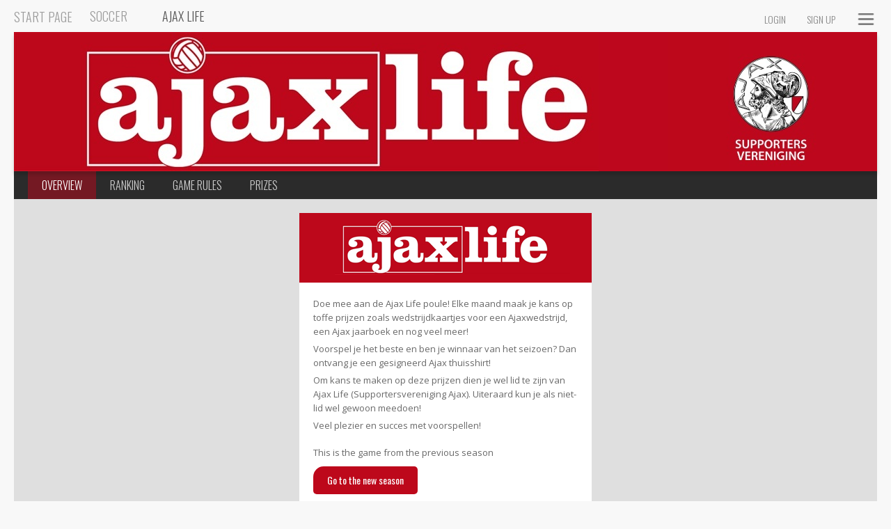

--- FILE ---
content_type: text/html; charset=utf-8
request_url: https://ajaxlife.poules.com/en/games/sv-ajax/soccer-2023-24/overview
body_size: 39228
content:

<!DOCTYPE html>
<html lang="nl" style="background-color: #f8f8f8;" class="user-not-logged-in user-is-no-member theme-light">
<head>
	<meta name="google-site-verification" content="R1VUNI-lRhk3DWgsNLz8059icZ6bJVA7I5PoOT68ub8" />
	<meta name="google-site-verification" content="6OR37cBygRYwZMh4o2J9_MrHkJWjSWmYTsOiyEPthgo" />

	


	
	<style>

		::-webkit-scrollbar 
		{ 
			width: 6px !important; 
			height: 6px !important; 
		}
		::-webkit-scrollbar-thumb
		{
			background-color: rgba(0,0,0,.2);
		}
		::-webkit-scrollbar-thumb:hover
		{
			background-color: rgba(0,0,0,0.45);
		}

		body, html
		{
			width: 1px;
			min-width: 100%;
		}

		.hide-until-apply-bindings
		{
			visibility: hidden;
		}

	</style>

	<style>

	.top-safe-area-content-pusher
	{
		height: 0px;
	}

	</style>

	<script>		window.dateOnLoad = new Date();
	</script>

	
<meta charset="utf-8" />
<meta name="google" value="notranslate" />
<meta http-equiv="Content-Language" content="nl_NL" />
<meta name="viewport" content="width=device-width" />

<meta name="description" content="Doe mee aan de Ajax Life poule! Elke maand maak je kans op toffe prijzen zoals wedstrijdkaartjes voor een Ajaxwedstrijd, een Ajax jaarboek en nog veel meer!&#xA;&#xA;Voorspel je het beste en ben je winnaar van het seizoen? Dan ontvang je een gesigneerd Ajax thuisshirt!&#xA;&#xA;Om kans te maken op deze prijzen dien je wel lid te zijn van Ajax Life (Supportersvereniging Ajax). Uiteraard kun je als niet-lid wel gewoon meedoen!&#xA;&#xA;Veel plezier en succes met voorspellen!" />
<meta property="og:title" content="SV Ajax" />
<meta property="og:description" content="Doe mee aan de Ajax Life poule! Elke maand maak je kans op toffe prijzen zoals wedstrijdkaartjes voor een Ajaxwedstrijd, een Ajax jaarboek en nog veel meer!&#xA;&#xA;Voorspel je het beste en ben je winnaar van het seizoen? Dan ontvang je een gesigneerd Ajax thuisshirt!&#xA;&#xA;Om kans te maken op deze prijzen dien je wel lid te zijn van Ajax Life (Supportersvereniging Ajax). Uiteraard kun je als niet-lid wel gewoon meedoen!&#xA;&#xA;Veel plezier en succes met voorspellen!" />
<meta property="og:type" content="article" />
<meta property="og:image" content="https://poulescomproduction.blob.core.windows.net/img-pools-fb/74582.jpg?v=1" />
<meta property="og:locale" />
<meta property="og:locale:alternate" content="en_US" />
<meta property="og:locale:alternate" content="nl_NL" />
<meta property="og:locale:alternate" content="de_DE" />
<meta property="og:site_name" content="POULES.COM" />
 

<meta name="viewport" content="width=device-width, maximum-scale=1">


<link rel="apple-touch-icon" href="https://storage.cdn.poules.com/img-brands-favicon/45.png?v=0" />
<link rel="apple-touch-icon-precomposed" href="https://storage.cdn.poules.com/img-brands-favicon/45.png?v=0" />
<link rel="apple-touch-icon" sizes="120x120" href="https://storage.cdn.poules.com/img-brands-favicon/45.png?v=0">
<link rel="apple-touch-icon-precomposed" sizes="120x120" href="https://storage.cdn.poules.com/img-brands-favicon/45.png?v=0" />


	<title>SV Ajax</title>


	
<link rel="stylesheet" href="https://cdn.poules.com/css-bundles/Shared.Shared.css?v=187395894" />

	<link rel="shortcut icon" href="https://storage.cdn.poules.com/img-brands-favicon/45.png?v=0" />


<link rel="preconnect" href="https://fonts.googleapis.com">
<link rel="preconnect" href="https://fonts.gstatic.com" crossorigin>
<link href="https://fonts.googleapis.com/css2?family=Noto+Color+Emoji&family=Open+Sans&family=Oswald:wght@200;300;400;500;600&display=swap" rel="stylesheet">


<style type="text/css">

:root
{
	--primary-color: #BD081B;
	--primary-color-whiter-85: #F5D9DC;
	--primary-color-whiter-75: #EEC1C6;
	--primary-color-whiter-50: #DE838D;
	--primary-color-blacker-25: #8D0614;
	--primary-color-blacker-50: #5E040D;
	--control-shadow-color: #710410bb;
	--popup-shadow-color: #71041077;
	--popup-shadow-color-light: #7104103b;
}


#mobile-navbar
{
	border-color: #BD081B;
	background-color: #BD081B !important;
}

.accent
{
    color: #BD081B;
}
.accent-background-color
{
    background-color: #BD081B
}

a.button-flat,
a.button.default-new,
button.default-new
{
	background-color: #BD081B
}
a.button-flat:hover,
a.button.default-new:hover,
button.default-new:hover
{
	background-color: #C62D3D
}

button.default,input[type=submit].default,div.button.default
{
	background-color: #BD081B
}

button.default:hover,button.default:focus,
div.button.default:hover,
input[type=submit].default:hover,input[type=submit].default:focus
{
	background-color: #C62D3D
}

.poules-com-logo
{
	text-shadow: 2px 2px 6px #000;
}
.poules-com-logo.frontpage
{
	text-shadow: 5px 5px 10px #300206;
	-ms-filter: "progid:DXImageTransform.Microsoft.Shadow(Strength=10, Direction=135, Color='#300206')";
}

.accent-text-shadow
{
	text-shadow: 2px 2px 3px #300206;
}

.black-text-shadow
{
	text-shadow: 2px 2px 3px #000;
}

input.default:focus,
input[type=submit].default:focus
{
	outline-color: #BD081B;
}

footer a,
.shortcuts a,
.sheet .community-selection a,
.page-container p a
{
	color: #BD081B;
	text-decoration: none;
}


.sheet .shortcuts a:hover,
.sheet .shortcuts a:active
{
	color: #D25966;
}

.accent-links a
{
	color: #BD081B;
	text-decoration: none;
}

a.accent-dark
{
	color: #A00616;
	text-decoration: none;
	border-bottom: 1px dotted #A00616;
}

.sheet p a,
.sheet .simple-container a,
.message-thread .message a,
.sheet .message a
{
	color: #BD081B;
	text-decoration: none;
}

.sheet .community-selection a:hover,
.sheet .simple-container a:hover,
.sheet p a:hover,
.sheet .message a:hover
{
	border-bottom: #BD081B;
    border-width: 0px 0px 1px 0px;
    border-style: none none dotted none;
}


a.accent
{
    color: #BD081B  !important;
	text-decoration: none;
	font-weight: bold;
}
a.accent:hover
{
	border-bottom: #BD081B;
    border-width: 0px 0px 1px 0px;
    border-style: none none dotted none;
}


table thead tr.accent td
{
	background-color: #BD081B;
}

.table-footer.accent
{
	height: 32px;
	line-height: 32px;
	background: #BD081B;
	margin-bottom: 20px;
	color: #fff;
	text-align: center;
}

.end-of-period
{
	background-color: #BD081B;
}

.user-image
{
	background-color: #BD081B;
}

div.search.dropdown li a:hover
{
	background-color: #BD081B;
}

.community-tile img.icon
{
}

.accent-bg
{
	background-color: #BD081B;
}

.accent-bg-light
{
	background-color: #C62D3D;
}

::selection 
{
	background: #BD081B;
	color: #fff;
}
::-moz-selection {
	background: #BD081B;
	color: #fff;
}


.popup.menu li button:hover, .popup.menu li a:hover
{
	background: #BD081B;
}


.message-thread textarea.comment:focus
{
	border-color: #BD081B;
}


.small-tile:hover
{
	background: #DE838D;
	border-color: #BD081B;
}
.small-tile:hover .icon
{
	border-color: #BD081B;
}

.pool-tile:hover .icon
{
	border-color: #BD081B;
}
.pool-tile:hover .body
{
	background: #DE838D;
	border-color: #A00616;
	color: #6F4146;
}
.pool-tile:hover .name
{
	color: #6F4146;
}
.pool-tile:hover .official-label
{
	background: #DE838D;
	border-color: #BD081B;
}


.custom-image
{
    background-color: #BD081B;
}

ul.shortcuts li a
{
	background-image: url(/content/svg/arrow-circle.svg?color=BD081B);
}

.sheet .divider.accent
{
	background: #BD081B
}


button.editable-item:not([disabled])
{
	border-color: #BD081B;
}


button.editable-item:not([disabled]):hover
{
	background: #DE838D;
}

.dropdown button:hover
{
	background: #DE838D;
}

.dropdown button.selected
{
	background: #C62D3D;
}

.table-header ul.buttons li button.selected,
.table-header ul.buttons li button:hover
{
	color: #fff;
}

.accent-border
{
	border-color: #BD081B;
}

.table-header
{
	border-color: #BD081B !important;
}


button.accent-border
{
	border-radius: 5px;
	border-color: #BD081B;
}

button.accent-border:hover
{
	background-color: #D25966;
}

button.winner-control .marker
{
	background: #DE838D;
}

button.flat,
label.button.flat
{
	background-color: #BD081B;
}

a.button.flat:hover,
label.button.flat:hover,
button.flat:hover
{
	background-color: #C62D3D;
}

button.flat.gray:hover
{
	background-color: #BD081B
}

.popup.todo-notifications li.hilited a
{
	background-color: #755054;
}
.popup.todo-notifications li.hilited a:hover
{
	background-color: #A9676E;
}

a.button.default
{
	background-color: #BD081B;
}
a.button.default:hover
{
	background-color: #C62D3D;
}

.radio button {
	cursor: pointer;
	display: inline-block;
	padding: 2px 10px;
	text-align: left;
	margin: 2px;
	-moz-border-radius: 4px;
	-webkit-border-radius: 4px;
	border-radius: 4px;
	background-color: #eee;
}
.radio button:hover {
	background: #D25966;
}
.radio button.selected {
	background: #BD081B;
	color: #fff;
}



.no-touch .pick-control.ui-draggable-dragging .box,
.no-touch .pick-control:not(.disabled):hover .box
{
	background: #DE838D !important;
}

.no-touch .pick-control.ui-draggable-dragging .label,
.no-touch .pick-control:not(.disabled):hover .label,
.no-touch .pick-control.ui-draggable-dragging .subline,
.no-touch .pick-control:not(.disabled):hover .subline
{
	color: #6F4146 !important;
}


.input-container.focus
{
	border-color: #BD081B !important;
}
.input-container.focus input:focus
{
	outline: none;
	border: none;
}

.input-container button.accept
{
	background: #BD081B;
}


.popup.with-selection li.selected button
{
	border-left: 7px solid #BD081B;
	padding-left: 13px;
}

.popup.dark.with-selection li.selected button
{
	background: #565656;
	color: #fff;
}


.popup.dropdown2 li button:hover
{
	background-color: #BD081B !important;
}

.popup.dropdown2 li.selected button
{
	background-color: #BD081B;
}

a.button.flat
{
    background-color: #BD081B;
}

a.button.flat.gray:hover
{
    background-color: #BD081B;
}

.sub-navbar li.selected 
{
	background-color: #741923;
}
.sub-navbar li a:hover
{
	background-color: #4F2227;
}

#page-loading-bar
{
	background-color: #BD081B;
}

.popup2.context-menu li button:hover
{
	background-color: #BD081B !important;
}
 
textarea.default2:focus,
textarea.default2:active,
input.default2:focus,
input.default2:active
{
	border-color: #BD081B;
}
/*hero-font: "@(Model)", sans-serif;*/

/*app.main.less*/

.matches-table .time 
{
	font-family: "Oswald", sans-serif;
	font-size: 16px;
}

.ranking-position-control 
{
	font-family: "Oswald";
	font-size: 18px;
}

h2 button 
{
	font-size: 24px;
	font-family: "Oswald", sans-serif;
}

.match-score.medium span
{
	font-family: "Oswald";
	font-size: 18px;
	font-weight: bold;
}

.feed-item .pool a
{
	font-family: "Oswald";
	font-size: 16px;
}

.sheet.member-profile a.followers 
{
	font-family: "Oswald";
	font-size: 14px;
}

.member-profile-small a.followers 
{
	font-family: "Oswald";
	font-size: 14px;
}

.table-header ul.buttons li button 
{
	font-family: "Oswald";
	font-size: 14px;
}

.table-header
{
	font-family: "Oswald";
	font-size: 18px;
}

.table-header button.header
{
	font-family: "Oswald";
	font-size: 18px;
}

.pool-tile .name
{
	font-family: "Oswald";
}

.account-bar {
	font-family: "Oswald", sans-serif;
	font-weight: 300;
	font-size: 16px;
}

.account-bar button.user 
{
	font-family: "Oswald", sans-serif;
	font-size: 16px;
	font-weight: 300;
}

.account-bar a 
{
	font-family: "Oswald", sans-serif;
}

.end-of-period 
{
	font-family: "Oswald";
	font-size: 16px;
}

button.flat
{
	font-family: "Oswald";
	font-size: 14px;
}

button.flat.gray
{
	font-family: "Oswald";
}

button.show-other-period 
{
	font-family: "Oswald";
	font-size: 16px;
}

.sync-state 
{
	font-family: "Oswald";
	font-size: 12px;
}

h1, h2, h3 
{
	font-family: "Oswald", sans-serif;
}

a.button-flat,a.button.default-new,button.default-new
{
	font-family: "Oswald", sans-serif;
	font-size: 16px;
}

button.default, input[type=submit].default, div.button.default 
{
	font-family: "Oswald", sans-serif;
	font-size: 13px;
}

a.button.default 
{
	font-family: "Oswald", sans-serif;
	font-size: 13px;
}

.poules-com-logo
{
	font-size: 30px;
	font-family: "Oswald", sans-serif;
	font-weight: 500;
}

.tile input[type=text]
{
	font-family: "Oswald", sans-serif;
	font-size: 16px;
}

.tile .title
{
	font-family: "Oswald", sans-serif;
	font-size: 20px;
}

.input-container .watermark
{
	font-family: "Oswald";
	font-size: 16px;
}

.input-container input
{
	font-family: "Oswald";
	font-size: 16px;
} 

.input-container button.accept
{
	font-family: "Oswald";
}

.venue-header 
{
	font-family: "Oswald";
	font-size: 13px;
}

a.button.flat 
{
	font-family: "Oswald";
	font-size: 14px;
}

.side-bar .user-name 
{
	font-family: "Oswald", sans-serif;
	font-size: 18px;
	font-size: 20px;
	font-weight: 300;
}

.side-bar .user-name:hover 
{
	font-family: "Oswald", sans-serif;
	font-size: 18px;
	font-size: 20px;
	font-weight: 300;
}

ul.steps li 
{
	font-family: "Oswald", sans-serif;
	font-size: 20px;
}

.top-navigation-desktop-button 
{
	font-family: "Oswald", sans-serif;
	font-weight: 300;
	font-size: 18px;
}

.top-navigation-desktop-button a 
{
	font-family: "Oswald", sans-serif;
}


/*app.ranking.less*/

.ranking h3.position 
{
	font-family: "Oswald";
	font-size: 24px;
}

.ranking .table-body .position 
{
	font-family: "Oswald";
	font-size: 18px;
}

.table-accent-header 
{
	font-size: 18px;
	font-family: "Oswald";
}

.sub-navbar 
{
	font-family: "Oswald";
	font-size: 16px;
	font-weight: 300;
}

#pool-navbar.navbar .button .label 
{
	font-family: "Oswald";
	font-size: 14px;
}

.pool-tiles a .name 
{
	font-family: "Oswald";
	font-size: 14px;
}

.tips-to-do .number 
{
	font-family: "Oswald";
	font-size: 18px;
}

.tips-to-do .deadline
{
	font-family: "Oswald";
	font-size: 16px;
}

.bonus-question-component .tip-label .label 
{
	font-family: "Oswald";
	font-size: 14px;
}
/*create.pool.less*/
.community-name 
{
	font-family: "Oswald", sans-serif;
	font-size: 20px;
}

#community-name 
{
	font-family: "Oswald", sans-serif;
	font-size: 20px;
}

.radio.community-type label 
{
	font-family: "Oswald", sans-serif;
	font-size: 16px;
}

/*_AccentColorCss*/

.table-footer.accent
{
	font-family: "Oswald";
	font-size: 16px;
}

/*competitionRankingComponent/_Tips*/

.race-ranking-component .tip-label .label 
{
	font-family: "Oswald";
	font-size: 18px;
}

.tip-predictions .result-container 
{
	font-family: "Oswald";
}</style>

	<style>

		.todo-bubble
		{
			background: #EE3F10;
		}
	
		.todo-bubble-amount
		{
			background: #EE3F10;
		}

	</style>


	

<style>

	/* order here is important! */
	.serializable-state
	{
		border-radius: 40px;
		transform: scale(1);
	}

	.serializable-state.todo
	{
		background-image: url(/content/svg/todo-flag.svg?color=fff);
		background-size: 14px 14px;
		background-position: 1px 1px;
		opacity: 0.45;
		width: 15px;
		height: 15px;
		background-color: var(--todo-color);
		opacity: 1;
		transform: scale(1);
	}

	.serializable-state.is-serialized
	{
		width: 15px;
		height: 15px;
		background-image: url(/content/svg/check.svg?color=fff);
		background-color: var(--saved-color);
		opacity: 1;
		transform: scale(1.2);
		/* transition: transform ease-out 200ms; */
		animation: serializable-state-saved 1000ms forwards;
	}

	.serializable-state.is-dirty
	{
		background: #000;
		opacity: 0.35;
		width: 12px;
		height: 12px;
		transform: scale(0.66);
	}

	.serializable-state.is-serializing
	{
		background: #000;
		opacity: 0.35;
		width: 12px;
		height: 12px;
		animation: serializable-state-heartbeat 800ms infinite;
	}

	.serializable-state.error 
	{
		background-color: #c93535;
		background-image: url(https://cdn.poules.com/content/images/icons/action-failed.png);
		opacity: 1;
		transform: scale(1);
		width: 16px;
		height: 16px;
		cursor: pointer;
		border-radius: 40px;
	}

	@keyframes serializable-state-heartbeat
	{
		0%		{ transform: scale( 0.53 ); }
		20%		{ transform: scale( 0.8 ); }
		50%		{ transform: scale( 0.9 ); }
		100%	{ transform: scale( 0.53 ); }
	}

	@keyframes serializable-state-saved
	{
		0%		{ transform: rotate(-70deg) scale( 0.2 ); }
		20%		{ transform: rotate(0deg) scale( 1.2 ); }
		50%		{ transform: scale( 1.0 ); }
		90%		{ transform: scale( 1.0 ); }
		100%	{ transform: scale( 0 ); }
	}

</style> 
 

<style>

	@media (max-width:720px)
	{
		.mobile .table-header
		{
			background: #fff;
		} 

		.mobile .table-header h2
		{
			color: #666;
		}
	}

	.sheet
	{
		background: #fff;
	}

</style>  

	


</head>
<body class="no-touch ">

	<script> if (!window.console) console = {log: function() {}}; </script>
	
	

	


	

<script>

	var fork = fork || {};

	fork.errorAmountSinceLoad = 0;

	window.onerror = function(message, file, lineNumber, colno, error)
	{
		// timeout 1 gives a moment for app.lastClickedElement to be updated
		setTimeout(function()
		{
			var error_stack = null;
			var data;

			if ( error != null )
				error_stack = error.stack;

			fork.errorAmountSinceLoad++;

			// don't send any errors, against server spam
			if ( fork.errorAmountSinceLoad > 3 )
				return;

			var last_clicked_element_path = null;

			try
			{
				last_clicked_element_path = fork.getDebugPathFromElement( app.lastClickedElement );
			}
			catch (errrorWithLastClickedElement)
			{
				last_clicked_element_path = errrorWithLastClickedElement;
			}

			data = { message: message, url: window.location, file: file, lineNumber: lineNumber, lastClickedElement: last_clicked_element_path, stack: error_stack, mainBundleVersion: mainBundleVersion };

			try
			{
				var url = '/js-error';
				fork.post( url, data );
			}
			catch (errorWithPosting)
			{
				if ( window.console && window.console.log )
					window.console.log('ERROR WHILE POSTING BACK TO SERVER:' + errorWithPosting);
			}
		}, 1);


		// makes everything visible for debugging
		$('#data-binded-body').css('visibility', 'visible');
		$('#body-container').css('visibility', 'visible');

		return false;
	};

</script>

	<script>
		
		var logFrogSettings = {"account":"poulescom","data":{"userName":null,"userId":null}};
	
		var text = text || {};
		var page = page || {};

		page.rf = page.rf || {};

		window.page2 = page; 

		text.syncing = text.syncing || {};
		text.general = text.general || {};


		page2.url = page2.url || {};

		fork = fork || {};
		fork.initList		= [];
		fork.preInitList	= [];
		fork.afterBindList	= [];
		
		fork.preInit = function(initFunction)
		{
			fork.preInitList.push( initFunction );
		}
		fork.init = function(initFunction)
		{
			fork.initList.push( initFunction );
		}
		fork.afterBind = function(initFunction) 
		{
			fork.afterBindList.push( initFunction );
		}

	</script>

	<script>text['Syncing.Saved']="Saved"</script>
	<script>text['Syncing.ServerError']="Server Error"</script>
	<script>text['Syncing.Modifications']="Modifications"</script>


	<div id="fb-root"></div>


	
<script src="https://cdn.poules.com/scripts/lib/lodash.min.js"></script>
<script src="https://cdn.poules.com/scripts/lib/moment-with-locales-2.24.0.min.js"></script>
<script src="https://cdn.poules.com/scripts/lib/knockout.js"></script> 
<script src="https://cdn.poules.com/scripts/lib/jquery.min.js"></script>
<script src="https://cdn.poules.com/scripts/legacy/popup.js"></script>
<script src="https://cdn.poules.com/scripts/legacy/form.js"></script>
<script src="https://cdn.poules.com/scripts/legacy/dropdown2.js?v=2"></script>
<script src="https://cdn.poules.com/scripts/legacy/textinput2.js"></script>
<script src="https://cdn.poules.com/scripts/legacy/app.graph.js"></script>


	
<div id="page-loading-bar" style="">
</div>

<style>

	#page-loading-bar
	{
		position: fixed; 
		min-height: 3px; 
		height: 3px;
		width: 100%; 
		top: 0; 
		z-index: 9999; 
		pointer-events: none;
		transform: scale(0, 1);
		transform-origin: left;
	}

	@media (max-width:500px)
	{
		#page-loading-bar
		{
			top: auto;
			bottom: 0;
		}
	}

	.navigating-away #page-loading-bar
	{
		display: block;
		transition: transform linear 750ms;
		transform: scale(0.9, 1);
	}

	#page-loading-bar.no-transition
	{
		transition: none;
	}


	@media (max-width:500px)
	{
		#page-loading-bar
		{
			background-color: #fff;
		}

		.navigating-away .grating
		{ 
			transition: transform ease-in 200ms, opacity linear 200ms;
			transform: translateX(-100vw) skewX(-10deg);
			opacity: 0; 
			transform-origin: center 200px;
		}
	}

</style>
    

	




<style>

	.large-hero-banner
	{
		position: relative;
		background-image: url(https://poulescomproduction.blob.core.windows.net/img-topic-banner/28.jpg?v=6);
		background-size: auto;
		box-shadow: 0 5px 5px rgba(0,0,0,0.15);
	}

</style>
 



<style>

	.user-dropdown-button
	{
		text-align: left;
	}

	.user-dropdown-button-container
	{
		position: relative;
		width: 64px;
		height: 32px;
		border-radius: 0 2px 2px 0;
	}

	.user-dropdown-button-container .user-image
	{
		width: 32px;
		height: 32px;
		border-radius: 4px 0 0 4px;
	}

	.user-dropdown-button-container .arrow
	{
		display: inline-block;
		position: absolute;
		background-image: url(https://cdn.poules.com/content/images/arrow-small-white-down.png);
		width: 32px;
		height: 32px;
		background-position: center 14px;
		right: 0;
		top: 0;
		opacity: 0.5;
		border-radius: 0 3px 3px 0;
		background-size: auto;
	}

	.theme-dark .user-dropdown-button-container .arrow
	{
		background-color: rgba(255, 255, 255, 0.2);
	}

	.theme-light .user-dropdown-button-container .arrow
	{
		background-color: #999;
	}

	ul.game-navbar
	{
		max-width: 1240px;
		margin: 0 auto;
		border-radius: 4px 4px 0 0;
		height: 40px; 
		line-height: 40px;
		background: #666;
		color: #fff;
		font-size: 16px;
		font-weight: 300;
		text-transform: uppercase;
	}

	.theme-light ul.game-navbar
	{
		background: #e0e0e0;
	}


	ul.game-navbar li a
	{
		color: #9c9c9c;
		text-decoration: none;
	}

	ul.game-navbar li.selected a
	{
		color: #fff;
	}

	.theme-light ul.game-navbar li.selected a
	{
		color: #444;
	}

	ul.game-navbar li
	{
		display: inline-block;
		padding: 0 20px;
	}

	@media (max-width:640px) 
	{
		a.thuisbezorgd-button
		{
			/*left: auto;
			right: 20px;*/
		}
	}

	.large-hero-banner
	{
		background-position: left top;
		width: 100%;
		height: 200px;
	}

	@media (max-width:1000px) 
	{
		.large-hero-banner
		{
			height: 180px;
			background-size: 1116px 180px;
		}

		.large-hero-banner .large-banner-link
		{
			transform: scale(0.9);
		}
	}

	@media (max-width:800px) 
	{
		.large-hero-banner
		{
			height: 150px;
			background-size: 930px 150px;
		}

		.large-hero-banner .large-banner-link
		{
			transform: scale(0.75);
		}
	}

	.game-navbar .todo-bubble
	{
		position: absolute;
		border-radius: 10px;
		width: 7px;
		height: 7px;
		display: inline-block;
		top: 8px;
		right: 9px;
	}

	.game-navbar li
	{
		position: relative;
	}

	.large-banner-link .tooltip
	{
		max-width: 500px;
	}

	ul.game-navbar
	{
		font-family: var(--title-font);
	}

</style>

<div style="text-align: center;">
</div>


 	

<style>

	.poules-com-logo
	{
		vertical-align: top;
	}

	.poules-com-logo .poules-com-logo-svg
	{
		display: block;
		height: 30px;
		width: 130px;
		background-image: url(/content/svg/poules-com-logo-white.svg?color=BD081B);
	} 

	.theme-light .poules-com-logo .poules-com-logo-svg
	{
		background-image: url(/content/svg/poules-com-logo-gray.svg?color=BD081B);
	}


	.theme-light .poules-com-logo
	{
		text-shadow: none;
	}

	.theme-light .poules-com-logo .white
	{
		color: #717171;
	}

	/*.theme-dark .poules-com-logo.selected
	{
		background-image: url('https://cdn.poules.com//content/images/top-navigation-arrow-mask.png?v=2') !important;
	}*/

	.sub-navbar
	{
		user-select: none;
	}

	.sub-navbar .todo-bubble,
	.top-navigation-desktop-button .todo-bubble
	{
		position: absolute;
		background: #ee3f10; /* always on black background - keep default color */
		border-radius: 10px;
		width: 7px;
		height: 7px;
		display: inline-block;
		top: 10px;
		right: 15px;
		z-index: 1;
	}

	.sub-navbar li
	{
		position: relative;
	}

	.sub-navbar .todo-bubble
	{
		top: 8px;
		right: 8px;
	}
	
	.sponsor-line-mobile-content-pusher
	{
		display: none;
		height: 16px;
	}

	@media (max-width:720px)
	{
		.sponsor-line-mobile-content-pusher
		{
			display: block;
		}
	}

</style>
 
<script>

	function topNavigationClick(sender)
	{
		// this function is especially loaded early, because the buttons that use this are sometimes loaded very early and people already click
		// FIXME: isn't this old stuff??? -> should increase responsiveness, but see if it's already replaced by somethingg else.
		$('.platform-logo').removeClass( 'selected' );
		$('ul.top-navigation li').removeClass( 'selected' );
		$(sender).parent().addClass( 'selected' );

		return false;
	}

</script>


<div class="top-bar-container">
			<div class="top-navigation-desktop-button flex-none" style="">
				<a href="/en" onclick="topNavigationClick($(this));" style="display: inline-block; height: 46px; line-height: 42px; vertical-align: middle;">
					<span style="max-height: 40px; position: relative; vertical-align: middle;">
						Start Page
					</span>
				</a>
			</div>
		<ul class="top-navigation flex-fill-relative">
				<li class="top-navigation-desktop-button "><a href="/en/games/sv-ajax/soccer-2025-26" onclick="topNavigationClick(this);">Soccer<span class="todo-bubble" style="display: none;" data-bind="visible: App.todoManager.isPoolTodo(88291)"></span></a></li>
				<li class="top-navigation-desktop-button selected"><a href="/en/games/sv-ajax/soccer-2023-24" onclick="topNavigationClick(this);">Ajax Life<span class="todo-bubble" style="display: none;" data-bind="visible: App.todoManager.isPoolTodo(74582)"></span></a></li>
		</ul>
	
<style>

	.user-navbar .todo-bubble-amount
	{
		position: absolute;
		background: #ee3f10;
		border-radius: 15px;
		font-size: 10px;
		line-height: 13px;
		display: inline-block;
		top: -2px;
		right: -2px;
		padding: 0 3px;
		color: #fff;
		box-sizing: border-box;
		min-width: 13px;
		text-align: center;
	}

	.account-bar
	{
		float: right;
		display: inline-block;
		text-transform: uppercase;
		margin-top: 3px;
		z-index: 10;
	}

	.account-bar button.user
	{
		cursor: pointer;
		position: relative;
		padding-right: 24px;
		vertical-align: top;
		height: 40px;
		display: inline-block;
		margin-right: 10px;
		background-image: url(/content/images/account-bar-arrow.png);
		background-repeat: no-repeat;
		background-position: right;
		color: #ccc;
		text-transform: uppercase;
	}

	.account-bar button.user:hover
	{
		color: #fff;
		background-image: url(/content/images/account-bar-arrow-hover.png);
	}

	.account-bar ul
	{
		margin-top: 14px;
		font-size: 14px;
		list-style-type: none;
		line-height: 0;
		color: #fff;
	}

	.account-bar .user-name
	{
		position: relative;
		display: block;
		margin-left: 10px;
		top: 0px;
		height: 20px;
		line-height: 20px;
	}

	.account-bar .arrow
	{
		cursor: pointer;
		position: relative;
		vertical-align: top;
		top: 13px;
		width: 30px;
		height: 30px;
		display: inline-block;
		background-image: url(/content/images/account-bar-arrow.png);
		background-repeat: no-repeat;
		background-position: center;
	}

	.account-bar .arrow:hover
	{
		background-image: url(/content/images/account-bar-arrow-hover.png);
	}

	.account-bar li
	{
		position: relative;
		top: 3px;
		float: left;
		margin-left: 10px;
		padding-left: 10px;
		padding-right: 10px;
		padding-top: 12px;
		display: inline-block;
	}

	.account-bar a
	{
		color: #ccc;
		text-decoration: none;
	}

	.account-bar a:hover
	{
		color: #fff;
		border: none;
	}


	.theme-light .account-bar a
	{
		color: #888;
	}

	.theme-light .account-bar a:hover
	{
		color: #333;
	}


</style>
 
	<div class="account-bar rel flex-none">
		<div class="top-safe-area-content-pusher"></div>
		<ul>
			<li style="margin-left: 0;"><a href="#" style="position: relative; top: -4px;" data-bind="vclick: app.auth.showLogin">Login</a></li>
			<li><a href="#" data-bind="vclick: app.auth.showRegister" style="position: relative; top: -4px;">Sign Up</a></li>
			<li style="padding-right: 0; width: 40px; position: relative;">
				<button class="button settings" style="position: absolute; top: -12px; left: 0; opacity: 0.5;" data-bind="vclick: General.AccountPopup.showMenu">
						<img src="https://cdn.poules.com/content/images/icons/hamburger-menu-black.png" style="top: 0; width: 36px; height: 36px;" />
				</button>
			</li>
		</ul>
	</div>


</div>


 

		<script>

			function topMenuClick(event, element)
			{
				$('.navbar .button').removeClass('selected');
				$(element).addClass('selected');

				if ( window.fork && window.fork.onNavigateAway )
					fork.onNavigateAway();

				setTimeout(function()
				{
					window.location = $(element).attr('href');
				}, 1);

				event.preventDefault();

				return false;
			}

			function gameMenuClick(element)
			{
				$('.game-navbar li').removeClass('selected');
				$(element).parent().addClass('selected');
			}

		</script>

<div class="mobile" style="padding: 0 0 40px 0;">
	<div class="grating" style="position:relative;margin-bottom: 250px;">
		<div class="large-hero-banner sheet-shadow" style="margin-bottom: 20px; z-index: 1;">
		</div>


<div id="" class="sub-navbar">
	<ul>
			<li class="selected ">
				<a href="/en/games/sv-ajax/soccer-2023-24/overview" onclick="subMenuClick(this)">Overview</a>
			</li>
			<li class=" ">
				<a href="/en/games/sv-ajax/soccer-2023-24/ranking" onclick="subMenuClick(this)">Ranking</a>
			</li>
			<li class=" ">
				<a href="/en/games/sv-ajax/soccer-2023-24/game-rules" onclick="subMenuClick(this)">Game rules</a>
			</li>
			<li class=" ">
				<a href="/en/games/sv-ajax/soccer-2023-24/prizes" onclick="subMenuClick(this)">Prizes</a>
			</li>
	</ul>
	<div class="float-clear"></div>
</div>

 
<script>

	function subMenuClick(element)
	{
		$('.sub-navbar li').removeClass('selected');
		$(element).closest('li').addClass('selected');
	}

</script>

		<div class="hide-until-apply-bindings">

			<div class="top-safe-area-content-pusher"></div>

			 
<style>

	.game-rules .game-rules-component-details
	{
		display: none;
	}

</style>


<div class="pool-frontpage" data-bind="with: Pools.overview">

	<div class="layout-container">

		<div class="" style="text-align: center; margin-bottom: 20px;" data-bind="visible: page2.inviteText">
			<span class="invite-text subtle-block" data-bind="text: page2.inviteText"></span>
		</div>
	
		<div class="" style="max-width: 420px; margin: 0 auto;" data-bind="">
			
 
<style>

	.pool-logo .hover {
		display: none;
	}

	.pool-logo:hover .normal {
		display: none;
	}

	.pool-logo:hover .hover {
		display: block;
	}

	.button.go-to-tips-button
	{
		box-sizing: border-box;
		width: 240px;
		margin-top: -10px;
		z-index: 10;
		position: relative;
	}

	.or-login-sentence
	{
		color: #999;
		padding-top: 7px;
	}

	.or-login-sentence a
	{
		color: #999;
		text-decoration: none;
		border-bottom: 1px dotted #999;
	}
	.or-login-sentence a:hover
	{
		color: #000;
		border-bottom: 1px dotted #000;
	}

	.members-joined-before-you
	{
		padding-bottom: 2px; 
		color: #777;
		line-height: 32px;
		background: #ccc;
		width: 240px;
		margin: 0 auto -24px auto;
		padding-bottom: 24px;
		border-radius: 10px 10px 0 0;
		font-family: Oswald;
	}

	.pool-profile .pool-profile-container
	{
		padding: 15px 20px;
		background: #fff;
	}

	.pool-profile .message-thread button.default-more
	{
		margin-top: -10px;
		margin-bottom: -5px;
	}


	@media screen and (max-width: 500px)
	{
		.pool-profile .pool-profile-container
		{
			padding: 10px 10px;
		}
	}

	button.flat
	{
		background-color: #BD081B;
		font-family: var(--title-font);
	}

	button.flat:hover
	{
		background-color: #C62D3D;
	}


	.pool-profile button.join-pool
	{
		width: 240px; 
		height: 55px; 
		font-size: 17px;
		text-transform: uppercase;
	}

	.pool-profile .authentication-error
	{
		text-align: center;
		margin-bottom: 10px;
	}

	.pool-profile button.flat.pool-share-button
	{
		font-size: 14px;
		background: #ddd;
		color: #666;
	}

</style>
 
  
<div class="sheet rel pool-profile" style="box-sizing: border-box; max-width: 100%; border-top-left-radius: 0; border-top-right-radius: 0;">

	<!-- ko template: 'PoolMiniBanner' -->
	<!-- /ko -->

	<div class="pool-profile-container">

		<!-- ko control: payStakeControl -->
		<!-- /ko -->

			<div class="">
				<div class="pool-description" style="max-width: 400px; margin: 0 auto; padding-bottom: 15px;" data-bind="markdown: descriptionHtml">
				</div>
			</div>

		<div class="" style="" data-bind="visible: !isJoinable">
			<div style="margin-bottom: 10px;" data-bind="visible: page2.poolForCurrentSeasonUrl == null && !page2.userIsAcceptedMember">
				Registration for this game is closed.
			</div>
			<!-- ko if: finished -->
			<div data-bind="visible: page2.poolForCurrentSeasonUrl != null">
				<div>This is the game from the previous season</div>
				<a style="margin-top: 10px; margin-bottom: 10px;" class="button flat" href="#" data-bind="href: page2.poolForCurrentSeasonUrl">
					Go to the new season
				</a>
			</div>
			<!-- /ko -->
		</div>

		<style>

	.prefilled-user-container
	{
		text-align: center;
	}

	.prefilled-user-container .prefilled-user
	{
		position: relative;
		display: inline-block;
		padding-left: 50px;
		text-align: left;
		line-height: 18px;
		min-height: 40px;
		margin-bottom: 10px;
		font-family: Oswald;
		cursor: default;
	}

	.prefilled-user-container .prefilled-user .display-name
	{
		display: inline-block;
		font-size: 16px;
	}

	.prefilled-user-container .prefilled-user .email
	{
		display: inline-block;
		font-size: 14px;
		color: #aaa;
		font-weight: 300;
	}

	.prefilled-user-container .prefilled-user .profile-image
	{
		position: absolute;
		top: 0;
		left: 0;
		width: 40px;
		height: 40px;
		border-radius: 100px;
		background-image: url(https://cdn.poules.com/content/images/no-profile-picture.png);
		background-size: contain;
	}

</style>


<!-- ko with: page2.prefilledUser -->

<div class="prefilled-user-container">
	<div class="prefilled-user">
		<div class="profile-image accent-background-color"></div>
		<div class="display-name" data-bind="text: displayName"></div><br />
		<div class="email" data-bind="text: email"></div>
	</div>
</div>

<!-- /ko -->

		<div class="" style="text-align: center;">

			<div data-bind="visible: !app2.currentUserIsParticipatingorPending() && isJoinable">
				<div class="members-joined-before-you" data-bind="formatText: '{0} players already joined', visible: page2.currentUser().accessState != 'accepted' && page2.currentUser().accessState != 'pending'">
					<span data-bind="text: memberCount"></span>
				</div>

				<div>
					<button id="join-pool-button" class="default join-pool sheet-shadow with-shimmer" data-bind="click: app.auth.joinPoolAndGotoTips, dimmed: page2.joinButtonDimmed">
						<div class="button-shimmer"></div>
						Join
					</button>
				</div>
			</div>

			<div class="freshly-joined" data-bind="visible:  page2.freshlyJoined && page2.freshlyJoined()">
				<img class="check" src="https://cdn.poules.com/content/images/icons/check-white.png" />
				<span data-bind="visible: page2.currentUser().accessState == 'pending'">Pending</span>
				<span data-bind="visible: page2.currentUser().accessState == 'accepted'">You are now participating</span>
			</div>
			<div data-bind="visible: page2.freshlyJoined && page2.freshlyJoined()">
				<a style="" class="default-new button white-bg sheet-shadow go-to-tips-button">
					Go to Predictions
				</a>
			</div>

			
<style>

	.places-left-in-pool
	{
		font-family: var(--title-font);
		font-size: 14px;
		color: #777;
		background: #ddd;
		border-radius: 0 0 4px 4px;
		padding: 5px 20px;
		line-height: 30px;
		height: 42px;
		margin-bottom: -5px;
		display: inline-block;
		box-sizing: border-box;
		width: 240px;
	}

</style>

<!-- ko if: sizeLimit && !app2.currentUserIsParticipating() -->
<div class="places-left-in-pool-container" style="text-align: center;">
	<div class="places-left-in-pool" data-bind="formatText: '{0} places left in game'">
		<span data-bind="text: (page2.pool.sizeLimit - page2.pool.memberCount)"></span>
	</div>
</div>
<!-- /ko -->

		</div>
			 
		
<style> 

	.time-to-start
	{
		display: block;
		height: 38px;
		margin: 5px 0;
	}
	
	.time-to-start .date-container
	{
		text-align: center;
		opacity: 0.75;
	}

	.time-to-start .date
	{
		display: inline-block;
		font-family: var(--title-font);
		color: #000;
		font-size: 18px;
		text-transform: uppercase;
		opacity: 0.6;
		background-position: left center;
		position: relative;
		background-size: auto;
	}

	.time-to-start .subline
	{
		position: relative;
		color: #666;
		font-size: 11px;
		line-height: 14px;
		text-align: center;
		opacity: 0.6;
		font-family: Oswald;
		font-size: 12px;
	}

</style>

<!-- ko if: !isStarted -->
<!-- ko with: timeToStartControl -->
<div class="time-to-start" data-bind="">
	<div class="date-container"><span class="date" data-bind="text: startDateFormatted"></span></div>
	<div style="text-align: center;">
		<span class="subline" data-bind="text: subline"></span>
	</div>
</div>
<!-- /ko -->
<!-- /ko -->



<script>

	function TimeToStartControl(pool)
	{
		var self = this;

		self.startDate = ko.observable( moment(pool.details.startDate) );


		self.daysLeft = ko.computed(function()
		{
			return self.startDate().local().startOf('day').diff( moment().startOf('day'), 'days');
		})

		self.startDateFormatted	= ko.computed(function()
		{
			return app.formatLocalMonthDay( self.startDate() );
		})

		self.subline = ko.computed(function()
		{
			if ( self.daysLeft() == 0 )
				return 'This game starts today';
			else if ( self.daysLeft() == 1 )
				return 'This game starts tomorrow';
			else
				return 'This game starts in {0} days'.replace( '{0}', self.daysLeft() );
		})
	}


	fork.init(function()
	{
		if ( page2.pool != null )
			page2.pool.timeToStartControl = new TimeToStartControl(page2.pool);
	})

</script>


	</div>
</div>
 


 
<script type="text/html" id="PoolMiniBanner">

	<div class="pool-logo-container rel">
		<div class="pool-logo-2" data-bind="css: { 'premium-logo': page2.pool.hasPremiumLogo }">
			<span data-bind="text: page2.pool.name, visible: !page2.pool.hasPremiumLogo"></span>
			<img class="custom-image" data-bind="attr: { src: miniBannerUrl }, visible: page2.pool.hasPremiumLogo" />
		</div>
	</div> 

</script>

   

<style>

	.invite-friends input.copy-url
	{
		height: 40px;
		line-height: 40px;
		width: 250px;
		font-size: 24px;
		text-align: center;
		border: 1px solid #aaa;
		border-radius: 4px;
		outline: none;
		color: #666;
	}

	.invite-friends button, .invite-friends a
	{
		width: 180px;
		height: 40px;
		margin: 5px 0;
		box-sizing: border-box;
	}

	.invite-friends button, .invite-friends a
	{
		padding-left: 0 !important;
		padding-right: 0 !important;
	}
	
	.popup2.invite-friends
	{
		box-sizing: border-box;
		padding: 10px 0;
		width: 290px;
	}

	.popup2.invite-friends .short-url-text
	{
		display: inline-flex;
		font-size: 22px;
		gap: 10px;
		padding: 5px 15px;
		margin: 5px 0;
		border-radius: 10px;
		cursor: pointer;
	}

	.popup2.invite-friends .short-url-text .icon
	{
		width: 24px;
		background-image: url(/content/svg/copy.svg?color=BD081B);
		background-size: 20px;
		border-radius: 5px;
	}

	.popup2.invite-friends .short-url-text:hover
	{
		background: #eee;
	}

	.popup2.invite-friends .short-url-text:hover .icon
	{
		background-color: var(--primary-color);
		background-image: url(/content/svg/copy.svg?color=fff);
	}

</style>
 
 
<script type="text/html" id="ShareDialog">

	<div data-bind="" style="text-align: center;" class="popup2 invite-friends">
		<div class="rel" style="width: 290px;">
			<div data-bind="visible: !shortUrlLoaded()" style="">
				<span class="loader"></span>
			</div>

			<div data-bind="visible: shortUrlLoaded">
			
		<div class="buttons">
		<a class="button flat share large" data-bind="visible: inviteOldMembersVisible " href="/en/games/sv-ajax/soccer-2023-24/manage/add-members-to-poule">Vorige deelnemers</a>
		</div>
		<div class="short-url-text" style="" data-bind="copyToClipboard: shortUrl">
			<div data-bind="text: shortUrlNoHttps"></div>
			<div class="icon"></div>
		</div>
		<button type="button" class="flat share large" data-bind="click: nativeShare, visible: shareButtonVisible">Share link</button> 
			</div>

		</div>
	</div>

</script>



<script>

	page2.shareDialogMessage	= 'Invites you to join game {0}';
	page2.shareDialogTitle		= 'Invite your friends to join game {0}';


</script>







		</div>

		<!-- ko if: page2.prizeOverview -->
		<div class="sheet sheet-shadow how-does-it-work mobile-small-padding" style="text-align: center; max-width: 800px; min-height: 200px; margin: 20px auto 20px auto; padding-bottom: 1px; padding-left: 20px; padding-right: 20px; border-radius: 20px;">
			<div>
				<h2 style="height: 50px; line-height: 50px; font-size: 24px; padding-top: 30px">Prizes</h2>
			</div>

			<div style="margin: 10px 20px;" data-bind="template: { name: 'CustomText', data: 'PrePrizes' }">
			</div>

			<div class="" style="text-align: center;" data-bind="control: prizeOverview">
			</div>
		</div>
			<div style="text-align: center; margin-top: 10px;">
				<a class="button flat gray" style="width: 180px; font-size: 17px;" href="/en/games/sv-ajax/soccer-2023-24/ranking">Ranking</a>
			</div>
		<!-- /ko -->


		<div class="sheet sheet-shadow how-does-it-work" style="text-align: center; max-width: 800px; min-height: 200px; margin: 20px auto 20px auto; padding-left: 0; padding-right: 0;">
			<div>
				<h2 style="height: 50px; line-height: 50px; font-size: 24px;">Game rules</h2>
			</div>

			<div style="margin: 10px 20px; text-align: left;" data-bind="template: { name: 'CustomText', data: 'PreGameRules' }">
			</div>

			<h2 data-bind="visible: Controls.customTextManager.hasCustomText('PreGameRules')">
				Points rules
			</h2>

			<div class="game-rules" style="text-align: left;">
				

<style>

	.game-rules
	{
		padding: 5px;
		padding-bottom: 20px;
		/*padding: 10px 40px;*/
		box-sizing: border-box;
		line-height: 20px;
	}

    .game-rules button.edit-points {
        font-family: "Oswald";
        color: #bbb;
        font-size: 10px;
        height: 20px;
        line-height: 20px;
        background: #eee;
        align-content: center;
        margin: 0 auto;
        display: block;
    }

	.game-rules li.component
	{
		border-bottom: 1px solid #dfdfdf;
		margin: 15px 40px;
		padding-bottom: 5px;
		min-height: 50px;
	}

	.game-rules li.component:last-child
	{
		border-bottom: none;
	}

	.game-rules li.component:nth-child(2n)
	{
	}

	.game-rules .points-list.normal-points
	{
		margin-top: 10px;
	}

	.game-rules .points-list .points
	{
		vertical-align: top;
	}

	.game-rules h2
	{
		text-align: center;
		margin-top: 20px;
		margin-bottom: 20px;
		font-size: 18px;
	}

	.game-rules .component-group-header
	{
/*		background-image: url(/content/images/table-shadow-row.png);
*/		background-repeat: repeat-x;
		background-position: bottom;
		padding: 10px 10px 5px 45px;
		line-height: 20px;
		margin: 15px -5px 20px -5px;
		background: #eee;
	}

	.game-rules .component-group-header .main-title
	{
		font-family: Oswald;
		font-size: 18px;
	}

	.game-rules h4
	{
		font-size: 16px;
	}

	.game-rules .component
	{
		margin: 0 -5px;
		padding: 0 0 0 0;
	}

	.game-rules .game-component-icon
	{
		width: 40px;
		height: 40px;
		border-radius: 15px 5px 5px 5px;
		background-size: 36px 36px;
		font-family: Oswald;
		font-size: 18px;
		line-height: 40px;
		text-align: center;
	}

	.formation-component	.game-component-icon	{ display: none; }

	.game-rules .formation-component	.component-header	{ margin-left: 5px; }

	.game-rules .component-header
	{
		margin-left: 65px;
		vertical-align: top;
	}

	.game-rules .header
	{
		position: relative;
	}

	.game-rules .points-block {
		margin: 0 105px;
	}

    .game-rules .other-settings {
        background: #ddd;
        border-radius: 3px;
        margin: 0 -22px;
        padding: 5px;
    }

	.game-rules .icon-container
	{
		position: absolute;
		top: 4px;
		width: 60px;
	}
	
	.game-rules .icon-container.match-score
	{
		background: none;
		border: none;
	}



	.game-rules h3 .prefix
	{
		color: #bbb;
		margin-right: 5px;
		display: none;
	}

	.game-rules .game-rule-text
	{
		margin-left: 35px;
		display: block;
		min-height: 20px;
		line-height: 18px;
		padding-bottom: 5px;
	}

	.game-rules h3:first-child .prefix
	{
		display: inline-block;
	}

	.game-rules .when .icon
	{
		background-image: url(/content/images/icons/game-rules-when.png);
		width: 13px;
		height: 23px;
		vertical-align: top;
		opacity: 0.6;
		margin-right: 5px;
	}

	.game-rules .footer-links
	{
		margin-left: 40px;
	}

	.game-rules .markdown p
	{
		margin: 20px 0;
	}

	.game-rules .game-rules-component-details
	{
		padding-left: 65px;
	}

	.game-rules .game-rules-component-details ul
	{
		margin-top: 0;
		margin-bottom: 0;
	}

	.game-rules .game-rules-component-details .markdown p
	{
		margin: 0 0;
	}

	.game-rules .game-rules-points-container
	{
		width: 65px;
		display: inline-block;
		text-align: right;
		position: absolute;
		top: 1px;
		left: -40px;
	}

	/* mobile (vs bigger than mobile) */
	@media (max-width:499px)
	{
		.game-rules .points-block
		{
			margin-left: 25px;
			margin-right: 5px;
		}

		.game-rules .header
		{
			min-height: 50px;
			padding-right: 5px;
		}

		.game-rules .component-header
		{
			margin-left: 50px;
		}

		.game-rules .component-group-header
		{
			padding-left: 10px;
			padding-right: 5px;
		}

		.game-rules .game-rules-component-details
		{
			padding-left: 5px;
		}

		.game-rules h3
		{
			padding-left: 5px;
		}

		.game-rules li.component
		{
			margin: 10px 5px;
		}
	}

	.jury-game-message
	{
		text-align: center;
		margin-top: 15px;
		background: #eee;
		max-width: 600px;
		margin: 15px auto 0 auto;
	}

	.jury-game-message .jury-icon
	{
		width: 60px;
		vertical-align: top;
		padding-right: 10px;
		vertical-align: middle;
	}

	.jury-game-message .jury-header
	{
		display: block;
		border-radius: 4px;
		font-size: 18px;
		color: #fff;
		padding: 5px 15px;
		line-height: 36px;
	}

    .mock-button-container {
        position: relative;
        height: 25px;
        width: 25px;
        user-select: none;
        display: block;
        left: 0px;
        z-index: 20;
    }

    .slider-container {
        height: 33px;
        /*width: 100%;*/
        user-select: none;
        display: inline-block;
        /*-webkit-transition: zoom 2s;*/
        zoom: 100%;
        top: 5px;

    }

    .slider-container.animated {
        animation-name: flash;
        animation-duration: 1s;
        animation-timing-function: linear;
        animation-iteration-count: infinite;
        /*Firefox 1+*/
        -webkit-animation-name: flash;
        -webkit-animation-duration: 1s;
        -webkit-animation-timing-function: linear;
        -webkit-animation-iteration-count: infinite;
        /*Safari 3-4*/
        -moz-animation-name: flash;
        -moz-animation-duration: 1s;
        -moz-animation-timing-function: linear;
        -moz-animation-iteration-count: infinite;
    }

    .slider-container:hover {
        /*zoom: 125%;*/
    }

    .slider-container .slider-range {
        position: absolute;
        top: -8px;
        width: 280px;
        display: block;
        transition: all 0.2s ease-out;
        height: 30px;
        z-index: 5;
    }

        .slider-container .slider-range.hidden2 .visual-slider-range {
            right: 0;
            height: 20px;
            top: 0;
            left: 50px;
            /*opacity: 0;*/
            /*height: 0;
			top: 20px;*/
        }

        .slider-container .slider-range.hidden2 {
            top: 0;
            width: 0;
        }

            .slider-container .slider-range.hidden2 .slider {
                width: 30px;
                font-size: 11px;
                height: 20px;
                line-height: 16px;
            }


        .slider-container .slider-range:hover {
            margin-bottom: 15px;
        }

    .slider-container .visual-slider-range {
        position: absolute;
        top: 0;
        left: 0;
        right: -50px;
        height: 35px;
        background-color: #fff;
        border-radius: 30px;
        cursor: pointer;
        display: inline-block;
        z-index: 1;
        transition: all 0.2s ease-out;
        box-shadow: 2px 2px 10px rgba(0,0,0,0.2);
    }

        .slider-container.dragging .visual-slider-range,
        .slider-container .visual-slider-range:hover {
            /*background-color: #ccc;*/
        }


    .slider-container input {
        text-align: center;
        font-weight: bold;
        font-size: 12px;
        font-family: 'Dosis', sans-serif;
        border: none;
        background: transparent;
        width: 22px;
        color: transparent;
        text-shadow: 0 0 0 gray;
    }

    .slider-container input:focus {
        outline: none;
    }


    .slider-container button.slider {
        background: #ddd;
        position: absolute;
        background-position: center center;
        border-radius: 20px;
        font-family: Arial;
        font-size: 11px;
        font-weight: bold;
        text-align: center;
        min-width: 20px;
        line-height: 18px;
        padding: 0 2px;
        color: #666;
        border: 2px solid #ccc;
        z-index: 2;
        top: 0px;
        width: 30px;
        transition: width 0.2s ease-out, font-size 0.2s ease-out, height 0.2s ease-out;
        height: 24px;
    }

    .slider-container button.slider {
        width: 50px;
        height: 35px;
        top: 0;
        font-size: 24px;
    }

    .slider-container button.slider.price {
        background: url(https://cdn.poules.com/content/images/icons/fantasy-price-gradient.png);
        color: #967100;
        border: 2px solid #cdaa31;
        background-size: cover;
    }

    /*.slider-container button.slider.points {
    font-size: 20px;
}*/

    .slider-container button.slider.points {
        box-shadow: 1px 1px 5px rgba(0,0,0,0.3);
        background-image: url(/content/images/icons/points-gradient-full.png);
        background-size: cover;
        border: 2px solid #68a017;
        text-shadow: 1px 1px 2px #4e7811;
        margin-left: 0px;
        color: #fff;
        z-index: 10;
    }

    .slider-container button.slider.null {
        box-shadow: 1px 1px 5px rgba(0,0,0,0.3);
        background-image: url(/content/images/icons/explicit-none.png);
        background-size: contain;
        border: 2px solid #bbb;
        /* text-shadow: 1px 1px 2px #aaa; */
        margin-left: 0px;
        color: transparent;
        z-index: 10;
        background-color: #ccc;
        background-repeat: no-repeat;
    }


    .checkbox {
        border-radius: 2px;
        height: 16px;
        width: 16px;
        display: inline-block;
        position: relative;
        margin-left: 5px;
        background-color: #ccc;
        background-image: url(https://cdn.poules.com/content/images/icons/check-white.png);
        background-size: 70%;
    }

    .checkbox:hover {
        background-color: #aaa;
    }

    .checkbox.checked {
        background-color: #cc7c5f;
    }

	.game-rules .drag-tips-hint
	{
		position: relative;
		box-sizing: border-box;
		min-height: 55px;
		padding-left: 105px;
		margin-top: 10px;
	}

	.game-rules .drag-tips-hint .text
	{
		display: inline-block;
		background-color: rgba(0,0,0,0.1);
		padding: 3px 10px;
		border-radius: 15px;
		line-height: 18px;
	}

	.game-rules .drag-tips-hint img
	{
		position: absolute;
		left: 45px;
		top: 2px;
		opacity: 0.5;
	}

	@media (max-width:499px)
	{
		.game-rules .drag-tips-hint img
		{
			left: 10px;
		}

		.game-rules .drag-tips-hint
		{
			padding-left: 65px;
		}
	}


	.game-rules .game-rule-deadline
	{
		font-family: Oswald;
		font-size: 14px;
		color: #888;
	}

</style>


<style>

	.jury-game-message .jury-header,
	.game-rules h4
	{
		font-family: var(--title-font);
	}

	.jury-game-message .jury-header,
	.joker-component .game-component-icon
	{
		background-color: #BD081B;
	}

</style>

<div style="margin-top: 10px; text-align: center; line-height: 14px;" data-bind="visible: page2.showComeBackForFinalsWarning">
	<img src="/content/svg/warning-icon.svg?color=BD081B" style="width: 26px; vertical-align: middle; position: relative; top: -4px; margin-right: 10px;" />
	Note: some predictions can only be made when the finalists are known.
</div>

<div data-bind="foreach: page2.gameRules().componentGroups">
	<div class="component-group-header">
		<span class="main-title" data-bind="text: header"></span>
		<div class="block" style="position: relative; top: -3px; line-height: 18px;">
			<span class="rel serializable-state todo" style="top: 1px; vertical-align: middle;"></span>
			<span class="game-rule-deadline" data-bind="text: deadline" style="vertical-align: middle;"></span>
		</div>
	</div>
	<ul data-bind="foreach: components">
		<li class="component" style="position: relative; display: block; padding-right: 5px;">
		<div class="header" style="" data-bind="css: fork.toHyphenStyle(type) + '-component'">
			<div class="icon-container" data-bind="css: fork.toHyphenStyle(rulesIcon)">
				<!-- ko with: icon -->
				<div class="game-component-icon" data-bind="text: text, backgroundColor: color, backgroundImage: imageUrl"></div>
				<!-- /ko -->
			</div>
						
			<div class="inline-block component-header" style="">
				<h4 data-bind="text: name"></h4>
				<p data-bind="html: summaryHtml">
				</p>
			</div>
		</div>
		<div class="points-block">
			<!-- ko foreach: pointGroups -->
			<strong data-bind="visible: name, text: name"></strong>
		<ul class="points-list normal-points" data-bind="foreach2: { data: normalPoints, start: 3, end: 1, paging: 40, moreTemplate: 'GameRulesMorePointsTemplate' }">
		<li style="position: relative; z-index: 2;">
			<div class="game-rules-points-container">

				<span data-bind="points: { value: value, multiplier: multiplier, extra: explicitAdd }"></span>

			</div>
			<span class="game-rule-text" data-bind="text: label"></span>
		</li>
		</ul>
		<ul class="points-list" data-bind="foreach2: { data: importantPoints, start: 3, end: 1, paging: 40, moreTemplate: 'GameRulesMorePointsTemplate' }">
		<li style="position: relative; z-index: 2;">
			<div class="game-rules-points-container">

				<span data-bind="points: { value: value, multiplier: multiplier, extra: explicitAdd }"></span>

			</div>
			<span class="game-rule-text" data-bind="text: label"></span>
		</li>
		</ul>
			<!-- /ko -->
		</div>
		<div class="game-rules-component-details">
			<div style="margin-top: 5px;" class="markdown" data-bind="visible: true, html: $data.details">
			</div>
		</div>
		<!-- ko if: showDragHint -->
		<div class="drag-tips-hint" data-bind="">
			<span class="text">Tip: you can adjust your predictions by dragging.</span>
		</div>
		<!-- /ko -->
		</li>
	</ul>


</div>

 

<script type="text/html" id="GameRulesMorePointsTemplate">
	<li>
		<button class="default-more" style="margin-left: 5px;">
			<img src="/content/images/icons/three-dots-black.png" />
		</button>
	</li>
</script>
 
<script>


	fork.init(function()
	{
		page2.gameRules = ko.observable( new GameRules.GameRules( page2.gameRules ));
	})

</script>

			</div>

			<div>
			</div>

		</div>
		<!-- ko ifnot: page2.prizes -->
			<div style="text-align: center; margin-top: 10px;">
				<a class="button flat gray" style="width: 180px; font-size: 17px;" href="/en/games/sv-ajax/soccer-2023-24/ranking">Ranking</a>
			</div>
		<!-- /ko -->
		<div class="sheet sheet-shadow how-does-it-work" style="max-width: 800px; margin: 0 auto 100px auto;">
		</div>
			
	</div>

</div>



<style>

	.freshly-joined
	{
		position: relative;
		display: block;
		border-radius: 8px;
		background-color: #aaa;
		height: 60px;
		line-height: 55px;
		width: 240px;
		margin: 0 auto;
		color: #fff;
		font-family: var(--title-font);
		font-size: 17px;
	}

	.freshly-joined img.check
	{
		position: relative;
		margin-right: 10px;
	}

	.freshly-joined a.button.default
	{
		position: absolute;
		width: 140px;
		right: 0;
		height: 47px;
		line-height: 47px;
	}


</style>




<style>

	.popup.pool-requirements-popup
	{
		cursor: default;
	}

	.theme-dark .popup.pool-requirements-popup
	{
		background-color: #4d4d4d;
		color: #aaa;
		border-color: #636363;
	}

</style>

<div class="popup pool-requirements-popup" data-bind="popup: page2.poolRequirementsPopup">
	<div class="loader" data-bind="visible: isLoading"></div>
</div>





<script type="text/html" id="SubgroupDropdownTemplate">

	<div class="popup2 dropdown subgroup-dropdown" data-bind="scrollable">
		<div>
			<ul>
				<li data-bind="selected: $parent.input.createSelected, visible: $parent.input.createVisible, vclick: $parent.onCreateClick">
					+ Create Group
				</li>
				<!-- ko foreach: items -->
				<li data-bind="vclick: $parent.onClick, selected: $parent.input.selectedIndex() == $index()">
					<span data-bind="text: name"></span>
				</li>
				<!-- /ko -->
			</ul>
		</div>
	</div>
</script>





<script>

	function PoolRequirementsPopup()
	{
		var self = this;

		self.isLoading	= ko.observable( false );
		self.isLoaded	= false;

		self.reset = function()
		{
		}



		self.onShow = function()
		{
			if ( self.isLoaded )
			{
				self.reset();
				return;
			}

			if ( self.isLoading() )
				return; 
			  
			self.isLoading( true );

			var url = '/en/games/sv-ajax/soccer-2023-24/pool-requirements-dialog?openerOrigin=https%3a%2f%2fajaxlife.poules.com';

			$.ajax({
				url: url,
				contentType: 'text/html; charset=utf-8',

				dataType: 'html',
				headers: { 'Accept': 'text/html; charset=utf-8' },
				success: function(result)
				{
					result = '<div data-bind="stopBindings: true"><div class="sub-bindings">' + result + '</div></div>';

					fork.initList = [];

					$('.pool-requirements-popup').html( result );

					_.each( fork.initList, function(f)
					{
						f();
					})

					fork.initList = [];

					ko.applyBindings( page2, $('.sub-bindings')[0] );

					self.isLoaded = true;
					self.reset();
				},
				complete: function()
				{
					self.isLoading( false );
				}
			});
		}
	}

	fork.init(function()
	{
		page2.poolRequirementsPopup = new PoolRequirementsPopup();
	})

</script>




<script>

	fork.init(function()
	{
		page2.joinButtonDimmed = ko.observable( false );
	})


	function joinPool(data, event)
	{
		app.auth.joinPoolAndGotoFrontpage( data, event );
	}


	function showTerms()
	{
		var url = 'https://ajaxlife.poules.com/en/terms-2';

		window.open( url, 'poulesTermsWindow', 'toolbar=no,location=no,stcatus=no,menubar=no,scrollbars=yes,resizable=yes,width=520,height=600');
	}

</script>





 
<style>

	.mobile .ranking ul.buttons
	{
		display: none;
	}

</style>

 

<script>


	fork.init(function() 
	{
		page2.noMemberAtLoad = false;

		// FIXME: really ugly ! dependent on order
		if ( !app2.currentUserIsParticipatingorPending() )
			page2.noMemberAtLoad = true;

		page2.freshlyJoined = ko.observable( false );
	})


	fork.afterBind(function()
	{
		page2.currentUser.subscribe(function()
		{
			if ( !page2.noMemberAtLoad && page2.currentUser().accessState == 'accepted' || page2.currentUser().accessState == 'pending' )
				page2.freshlyJoined( true );
		})
	})


</script>

 
<script>fork.init(function(){Pools.overview=new Pools.Overview()})</script>

      

<style>

	.prize-overview li
	{
		position: relative;
		width: 100%;
		text-align: left;
		margin-bottom: 20px;
		/*min-height: 140px;*/
		margin-left: auto;
		margin-right: auto;
		margin-bottom: 20px;
	}

	.prize-overview table td
	{
		vertical-align: top
	}
	
	.prize-overview .position-label
	{
		display: inline;
		background: #ddd;
		color: #666;
		padding: 0 10px;
		font-size: 16px;
		line-height: 40px;
		border-radius: 4px;
		text-align: center;
		font-family: var(--title-font);
	}

	.prize-overview .prize-image
	{
		width: 40px;
		height: 40px;
		margin-left: 10px;
		margin-right: 10px;
	}

	.prize-overview .prize-title
	{
		font-family: var(--title-font);
		font-size: 18px;
		font-weight: 400;
	}

	.prize-overview .prize-description
	{
		font-family: var(--title-font);
		font-size: 16px;
		font-weight: 300;
		color: #aaa;
		margin-bottom: 10px;
	}

	h2.ranking-long-name
	{
		text-align: left;
		color: #aaa;
		padding-bottom: 10px;
		font-size: 18px;
	}

	.prize-overview h2.period-block
	{
		display: block;
		text-align: center;
		color: #777;
		display: block;
		font-size: 18px;
		margin-bottom: 15px;
		margin-top: 30px;
		padding-bottom: 15px;
		border-bottom: 1.5px dashed #ddd;
	}

	.prize-overview .prize-icon
	{
		display: inline-block;
		position: relative;
		margin-right: 10px;
		top: 0;
		width: 32px;
		height: 32px;
		line-height: 32px;
		background-size: contain;
		border-radius: 4px;
		font-size: 28px;
		font-family: var(--emoji-font);
	}

	.prize-overview .prize-icon.has-custom-img > span
	{
		visibility: hidden; 
	}

</style>
 
    

<script type="text/html" id="PrizeOverview">

	<div class="prize-overview">
		<ul data-bind="foreach: periodBlocks" style="margin-bottom: 10px;">
			<li data-bind="control: $data">
			</li>
		</ul>
	</div>

</script>
   

<script type="text/html" id="PrizeOverview.PeriodBlock">

	<h2 class="period-block" data-bind="text: displayName"></h2>
	<div class="shadow-edge-bottom-divider" style="margin-top: 5px;"></div>


	<ul class="" data-bind="foreach: blocks">
		<li>
			<h2 class="ranking-long-name" data-bind="text: displayName, visible: !nameDoesNotNeedMention"></h2>
			<!-- ko template: 'PrizeOverview.PrizeBlock' -->
			<!-- /ko -->
		</li>
	</ul>

</script>
 
 

<script type="text/html" id="PrizeOverview.PrizeBlock">

	<table class="prize-block">
		<tbody data-bind="foreach: prizes">
			<tr data-bind="css: { 'multiple-positions': multiplePositions }">
				<td class="position">
					<div class="position-label" data-bind="text: positionLabel"></div>
				</td>
				<td>
					<div class="prize-image" data-bind="backgroundImage: iconUrl"></div>
				</td>
				<td class="content">
					<div class="prize-title" data-bind="text: title"></div>
					<div class="prize-description" data-bind="text: description"></div>
				</td>
			</tr>
		</tbody>
	</table>

</script>


 
		</div>
		<div style="position:absolute; right:0; bottom:-42px; ">
			

			

		</div>

	</div>
</div>

<script>fork.init(function(){App.liveHub=new App.LiveHub()})</script>


<style>

	#mobile-navbar .button.selected .icon
	{
		opacity: 1;
		box-shadow: inset 2px 0px 11px rgba(0,0,0,0.25);
	}

	#mobile-navbar .button .icon
	{
		background-size: contain;
		width: 60px;
		height: 50px; 
		border-radius: 0 0 10px 10px;
		background-size: 40px 40px;
	}

	#mobile-navbar .button.home .icon
	{
		background-image: url(https://cdn.poules.com/content/images/icons/home-white.png);

	}
	#mobile-navbar .button.ranking .icon
	{
		background-image: url(https://cdn.poules.com/content/images/icons/ranking-white.png);
	}
	#mobile-navbar .button.tips .icon
	{
		background-image: url(https://cdn.poules.com/content/images/icons/navigation-predictions-2-white.png);
		background-size: 30px 30px;
	}
	#mobile-navbar .button.chat .icon
	{
		background-image: url(/content/svg/chat.svg?color=fff);
		background-size: 24px 24px;
	}

	#mobile-navbar .button
	{
		background-size: contain;
	}

	#mobile-navbar .button.disabled
	{
		opacity: 0.5;
	} 

	#mobile-navbar .button.hamburger-menu
	{
		position: absolute;
		top: 0;
		right: 0;
	}

	#mobile-navbar .hamburger-menu .icon
	{
		background-image: url(https://cdn.poules.com/content/images/icons/hamburger-menu-white.png);
	}

	#mobile-navbar .text-button
	{
		width: auto; 
		font-family: Oswald; 
		font-size: 16px; 
		margin: 0 10px;
		padding: 0;
		color: #fff;
		text-decoration: none;
		height: 40px;
		line-height: 40px;
		padding: 0 10px;
		border-radius: 4px;
	}

	#mobile-navbar a.text-button.selected
	{
		color: #fff;
		background-color: rgba(0,0,0,0.15);
	}

	#mobile-navbar .user-dropdown-button-container .arrow
	{
		opacity: 1;
		background-color: rgba(0, 0, 0, 0.15);
	}

	#mobile-navbar .user-dropdown-button-container
	{
		position: absolute;
		right: 5px;
		top: 5px;
	}

	.user-not-logged-in #mobile-navbar .user-dropdown-button-container .arrow
	{
		border-radius: 40px;
	}

	#mobile-navbar .bottom-safe-area-pusher
	{
	}

	#mobile-navbar .core-controls-container
	{
		margin: 0 auto; 
		height: 50px;
		text-align: center;
		margin-right: 50px;
	}

	.has-mobile-sponsor-line #mobile-navbar .core-controls-container
	{
		height: 60px;
	}

	#mobile-navbar .todo-bubble
	{
		position: absolute;
		border-radius: 10px;
		width: 7px;
		height: 7px;
		display: inline-block;
		top: 7px;
		left: 9px;
	}

	#mobile-navbar .todo-bubble-amount
	{
		position: absolute;
		border-radius: 15px;
		font-size: 10px;
		line-height: 13px;
		display: inline-block;
		top: 5px;
		right: 12px;
		padding: 0 3px;
		color: #fff;
		min-width: 13px;
		box-sizing: border-box;
		text-align: center;
		z-index: 1;
	}

	@media (max-width:720px)
	{
		html, body
		{
			background: #fff !important;
		}

		.grating
		{
			background-image: none !important; 
			background-color: transparent !important;
		} 

		.top-bar-container
		{
			display: none;
		}

		.select-language-circle
		{
			display: none;
		}
	}  
	 
</style>

 


<style>

	#mobile-navbar
	{
		background-color: #fff;
		padding-bottom: 0px;
	}

</style>


<div id="mobile-navbar" class="navbar hw-accelerated">
	<div class="core-controls-container">

			<a href="/en" class="home button  " onclick="return topMenuClick(event, this);">
				<span class="icon"></span>
			</a>
		<button class="button" style="width: auto; font-family: Oswald; font-size: 16px; color: #000; margin: 0; padding: 0;" data-bind="click: app.auth.showRegister">
			<span class="text">Sign Up</span>
		</button>
		<button class="button" style="width: auto; font-family: Oswald; font-size: 16px; color: #000; margin: 0; margin-left: 20px; padding: 0;" data-bind="click: app.auth.showLogin">
			<span class="text">Login</span>
		</button>
		<button class="button hamburger-menu" data-bind="vclick: General.AccountPopup.showMenu">
			<span class="icon"></span> 
		</button>	
	</div>
	<div class="bottom-safe-area-pusher">
	</div>
</div>




<style>

	.account-popup
	{
		background-color: #A00616;
	}

	.account-popup li a:hover,
	.account-popup li button:hover
	{
		background-color: #7E0512;
	}

</style>


<script type="text/html" id="AccountPopup">

	<div class="account-popup" data-bind="">
		<div class="top-safe-area-content-pusher"></div>

		<ul class="menu-items">
		<li class="has-subline hilited">
			<a href="/en/go-to-pool?poolId=74582" data-bind="internalLink">
				<span class="hilited-bar"></span>
				<span class="main">
					Ajax Life
					<span class="todo-bubble" style="display: none;" data-bind="visible: App.todoManager.isPoolTodo(74582)"></span>
				</span>
				<span class="subline">Soccer</span>
			</a>
		</li>

				<li class="hilited-subtle shadow-edge-bottom ">
					<a href="/en/games/sv-ajax/soccer-2023-24/game-rules" data-bind="internalLink, click: General.AccountPopup.closeMenu"><span class="hilited-bar"></span>Game rules</a>
				</li>
				<li class="hilited-subtle  ">
					<a href="/en/games/sv-ajax/soccer-2023-24/prizes" data-bind="internalLink, click: General.AccountPopup.closeMenu"><span class="hilited-bar"></span>Prizes</a>
				</li>
				<li class="hilited-subtle  shadow-edge-top">
					<a href="/en/games/sv-ajax/soccer-2023-24/schedule" data-bind="internalLink, click: General.AccountPopup.closeMenu"><span class="hilited-bar"></span>Schedule</a>
				</li>


				<li class="has-subline">
					<a href="/en/terms"  data-bind="internalLink"><span class="hilited-bar"></span>
						<span class="main">Terms</span>
							<span class="subline">Privacy &amp; Cookies</span>
					</a>
				</li>
				<li class="">
					<a href="/en/contact"  data-bind="internalLink"><span class="hilited-bar"></span>
						<span class="main">Contact</span>
					</a>
				</li>







		</ul>
		<div class="powered-by-poulescom">
			<img src="https://cdn.poules.com/content/images/logos/powered-by-poules-com-white.png" style="width: 120px; height: 16px; opacity: 1; position: absolute; top: 12px; left: 40px;" />
		</div>
		<div style="height: 44px;"></div> 
		<div class="device-safe-area-padding-bottom"></div>
	</div>

</script>
 



<script>

	fork.init(function()
	{
		page2.loggedOutFromAuthProvidersCallback = function()
		{
			$.ajax({
					url: '/en/platform/ajaxlife.poules.com/no-pool/auth/current-session-logout',
					success: function ()
					{
						window.location.reload();
					},
					error: function ()
					{
						throw new Error("Current session logout failed");
					}
				});
		}
	})


</script>









<style>

	.popup2.user-language-popup
	{
		padding: 0;
	}

	.popup2.user-language-popup ul
	{
		column-count: 2;
	}

	.user-language-popup a
	{
		display: flex;
		align-items: center;
		color: #666;
		text-decoration: none;
		font-family: Oswald;
		line-height: 40px;
		font-size: 13px;
		padding: 0 20px 0 7px;
	}

	.user-language-popup a .flag-icon
	{
		width: 22px;
		height: 22px;
		margin-right: 10px;
		border-radius: 40px;
		background-size: cover;
	}

	.user-language-popup a:hover
	{
		background: #eee;
	}

</style>


<script type="text/html" id="UserLanguagePopup">

    <div class="popup2 user-language-popup" data-bind="scrollable">
        
		<ul>
				<li>
					<a href="/language/es-ar">
						<div class="flag-icon" style="background-image: url(https://storage.cdn.poules.com/img-countries/11.png?v=1);"></div>
						Argentina
					</a>
				</li>
				<li>
					<a href="/language/en-au">
						<div class="flag-icon" style="background-image: url(https://storage.cdn.poules.com/img-countries/14.png?v=1);"></div>
						Australia
					</a>
				</li>
				<li>
					<a href="/language/nl-be">
						<div class="flag-icon" style="background-image: url(https://storage.cdn.poules.com/img-countries/21.png?v=1);"></div>
						Belgi&#xEB; / Vlaams
					</a>
				</li>
				<li>
					<a href="/language/fr-be">
						<div class="flag-icon" style="background-image: url(https://storage.cdn.poules.com/img-countries/21.png?v=1);"></div>
						Belgique / Fran&#xE7;ais
					</a>
				</li>
				<li>
					<a href="/language/bs-latn-ba">
						<div class="flag-icon" style="background-image: url(https://storage.cdn.poules.com/img-countries/18.png?v=1);"></div>
						Bosnian
					</a>
				</li>
				<li>
					<a href="/language/pt-br">
						<div class="flag-icon" style="background-image: url(https://storage.cdn.poules.com/img-countries/32.png?v=1);"></div>
						Brazil
					</a>
				</li>
				<li>
					<a href="/language/es-co">
						<div class="flag-icon" style="background-image: url(https://storage.cdn.poules.com/img-countries/50.png?v=1);"></div>
						Colombia
					</a>
				</li>
				<li>
					<a href="/language/cs-cz">
						<div class="flag-icon" style="background-image: url(https://storage.cdn.poules.com/img-countries/58.png?v=1);"></div>
						Czech Republic
					</a>
				</li>
				<li>
					<a href="/language/de-de">
						<div class="flag-icon" style="background-image: url(https://storage.cdn.poules.com/img-countries/60.png?v=1);"></div>
						Deutschland
					</a>
				</li>
				<li>
					<a href="/language/fr-fr">
						<div class="flag-icon" style="background-image: url(https://storage.cdn.poules.com/img-countries/79.png?v=1);"></div>
						France
					</a>
				</li>
				<li>
					<a href="/language/hu-hu">
						<div class="flag-icon" style="background-image: url(https://storage.cdn.poules.com/img-countries/105.png?v=1);"></div>
						Hungarian
					</a>
				</li>
				<li>
					<a href="/language/it-it">
						<div class="flag-icon" style="background-image: url(https://storage.cdn.poules.com/img-countries/115.png?v=1);"></div>
						Italia
					</a>
				</li>
				<li>
					<a href="/language/es-mx">
						<div class="flag-icon" style="background-image: url(https://storage.cdn.poules.com/img-countries/164.png?v=1);"></div>
						Mexico
					</a>
				</li>
				<li>
					<a href="/language/nl-nl">
						<div class="flag-icon" style="background-image: url(https://storage.cdn.poules.com/img-countries/173.png?v=1);"></div>
						Nederland
					</a>
				</li>
				<li>
					<a href="/language/de-at">
						<div class="flag-icon" style="background-image: url(https://storage.cdn.poules.com/img-countries/13.png?v=1);"></div>
						&#xD6;sterreich
					</a>
				</li>
				<li>
					<a href="/language/pl-pl">
						<div class="flag-icon" style="background-image: url(https://storage.cdn.poules.com/img-countries/189.png?v=1);"></div>
						Poland
					</a>
				</li>
				<li>
					<a href="/language/pt-pt">
						<div class="flag-icon" style="background-image: url(https://storage.cdn.poules.com/img-countries/194.png?v=1);"></div>
						Portugal
					</a>
				</li>
				<li>
					<a href="/language/ro-ro">
						<div class="flag-icon" style="background-image: url(https://storage.cdn.poules.com/img-countries/203.png?v=1);"></div>
						Romania
					</a>
				</li>
				<li>
					<a href="/language/ru-ru">
						<div class="flag-icon" style="background-image: url(https://storage.cdn.poules.com/img-countries/205.png?v=1);"></div>
						Russia
					</a>
				</li>
				<li>
					<a href="/language/sk-sk">
						<div class="flag-icon" style="background-image: url(https://storage.cdn.poules.com/img-countries/216.png?v=1);"></div>
						Slovakia
					</a>
				</li>
				<li>
					<a href="/language/sl-sl">
						<div class="flag-icon" style="background-image: url(https://storage.cdn.poules.com/img-countries/217.png?v=1);"></div>
						Slovenia
					</a>
				</li>
				<li>
					<a href="/language/es-es">
						<div class="flag-icon" style="background-image: url(https://storage.cdn.poules.com/img-countries/71.png?v=1);"></div>
						Spain
					</a>
				</li>
				<li>
					<a href="/language/de-ch">
						<div class="flag-icon" style="background-image: url(https://storage.cdn.poules.com/img-countries/44.png?v=1);"></div>
						Swiss / Deutsch
					</a>
				</li>
				<li>
					<a href="/language/fr-ch">
						<div class="flag-icon" style="background-image: url(https://storage.cdn.poules.com/img-countries/44.png?v=1);"></div>
						Swiss / Fran&#xE7;ais
					</a>
				</li>
				<li>
					<a href="/language/tr-tr">
						<div class="flag-icon" style="background-image: url(https://storage.cdn.poules.com/img-countries/238.png?v=1);"></div>
						Turkey
					</a>
				</li>
				<li>
					<a href="/language/uk-ua">
						<div class="flag-icon" style="background-image: url(https://storage.cdn.poules.com/img-countries/243.png?v=1);"></div>
						Ukraine
					</a>
				</li>
				<li>
					<a href="/language/en-gb">
						<div class="flag-icon" style="background-image: url(https://storage.cdn.poules.com/img-countries/82.png?v=1);"></div>
						United Kingdom
					</a>
				</li>
				<li>
					<a href="/language/en-us">
						<div class="flag-icon" style="background-image: url(https://storage.cdn.poules.com/img-countries/246.png?v=1);"></div>
						United States
					</a>
				</li>
				<li>
					<a href="/language/en">
						<div class="flag-icon" style="background-image: url(https://storage.cdn.poules.com/img-countries/0.png?v=1);"></div>
						Other / English
					</a>
				</li>
		</ul>
        

    </div>

</script>


<div style="text-align: center; margin-bottom: 10px;">
</div>


<script type="text/html" id="DefaultMoreTemplate">
	<li>
		<button class="default-more" style="width: 100%; margin-top: 5px;">
			<img src="/content/images/icons/three-dots-black.png" />
		</button>
	</li>
</script>

<script type="text/html" id="LoadingMoreTemplate">
	<li style="width: 100%;">
		<button class="default-more" style="margin-top: 5px; margin: auto; width: 100%;">
			<img class="dots" src="/content/images/icons/three-dots-black.png" style="visibility: visible;" />
			<span class="loader dark" style="visibility: hidden;"></span>
		</button>
	</li>
</script>


<script>


	fork.init(function()
	{
		app.widget.attachMessageListener();

		page2.display			= ko.observable();
		page2.sideBarVisible	= ko.observable(true );

		var previous_width = -1;

		var onResize = function ()
		{
			var width = $(window).width();

			if ( width == previous_width )
				return;

			if (width < 500)
				page2.display('mobile');
			else if (width >= 1200)
				page2.display('desktop');
			else
				page2.display('tablet');

			if ( width <= 900 )
				page2.sideBarVisible( false );
			else
				page2.sideBarVisible( true );

			previous_width = width;

			app.checkForMovingResponsiveElements();
		};

		$(window).on('resize', function ()
		{
			onResize();
		});

		setInterval(onResize, 200);
		onResize();
	})

</script>







	<script>fork.init(function(){App.todoManager=new App.TodoManager()})</script>
	
<style>

	.members-popup
	{
		padding-right: 0;
		padding-left: 0;
	}

	.members-popup .member-container
	{
		max-height: 240px;
		width: 300px;
		overflow-x: hidden;
		overflow-y: auto;
	}
	.members-popup ul.striped > li:nth-child(2n+1)
	{
		background-color: #f1f1f1;
	}

	.members-popup li
	{
		height: 40px;
	}

	.members-popup li a img
	{
		background-color: #BD081B;
		width: 30px;
		height: 30px;
		vertical-align: middle;
	}

	.members-popup li a
	{
		text-decoration: none;
		display: block;
		line-height: 40px;
		margin-left: 20px;
	}

	.members-popup li a .name
	{
		margin-left: 15px;
		color: #666;
		white-space: nowrap;
		text-decoration: none;
	}

	.members-popup li a:hover .name
	{
		border-color: #666;
		border-width: 0 0 1px 0;
		border-style: none none dotted none;
	}

</style>


<style>

	#number-predict-control
	{
		position: absolute; 
		text-align: center; 
		font-size: 18px;
		font-weight: bold;
		line-height: 35px;
		left: 30px;
		height: 75px; 
		width: 60px; 
		overflow: hidden;
		font-family: var(--title-font);
		border: 2px solid #BD081B;
		border-radius: 8px;
		background-repeat: repeat-x;

  -webkit-transform: translate3d(0,0,0);
  -moz-transform: translate3d(0,0,0);
  -ms-transform: translate3d(0,0,0);
  -o-transform: translate3d(0,0,0);
  transform: translate3d(0,0,0);

	box-shadow:			5px 5px 5px rgba(0,0,0,0.4);
	-moz-box-shadow:	5px 5px 5px rgba(0,0,0,0.4);
	-webkit-box-shadow: 5px 5px 5px rgba(0,0,0,0.4);

	}

	#number-predict-control .slider
	{
		position: relative; 
		left: 0;
		border-radius: 4px;

  -webkit-transform: translate3d(0,0,0);
  -moz-transform: translate3d(0,0,0);
  -ms-transform: translate3d(0,0,0);
  -o-transform: translate3d(0,0,0);
  transform: translate3d(0,0,0);

	}

	#number-predict-control .selector
	{
		position: absolute;
		top: 20px;
		width: 58px;
		height: 35px;
		border-radius: 4px;
		border: 1px solid #BD081B;
		z-index: 10;
	display: none;
	}
	#number-predict-control .selected
	{
		color: #f00;
	}


	#number-predict-control li
 {
	 -webkit-transform: translate3d(0,0,0);
  -moz-transform: translate3d(0,0,0);
  -ms-transform: translate3d(0,0,0);
  -o-transform: translate3d(0,0,0);
  transform: translate3d(0,0,0);

}

</style>



<script type="text/html" id="DefaultDialogTemplate">

	<div class="popup2 dialog">
		<div style="width: 280px;">
			<div data-bind="text: message">
			</div>
			<div style="margin-top: 15px;" data-bind="foreach: buttons">
				<button class="flat" data-bind="text: label, vclick: onClick, css: { dimmed: dimmed }"></button>
			</div>
		</div>
	</div>

</script>



<script>

	function MembersPopup()
	{
		var self = this;

		self.members = ko.observable([]);

		self.onShow = function()
		{
			self.members( [] );

			$.ajax(
			{
				url: self.contextItem().getMembers.url,
				data: self.contextItem().getMembers.toJSON(),
				success: function(json) 
				{
					self.members( json.data );
				}
			});
		}
	}


	fork.init(function()
	{

		ko.bindingHandlers.kaas = 
		{
			init: function(element, valueAccessor, allBindings, viewModel, context) 
			{
				var value = fork.ko.boolConverter( valueAccessor, context );

				if ( value )
					element.style.color = "#BD081B";
				else
					element.style.color = "#666";
			},
			update: function(element, valueAccessor, allBindings, viewModel, context) 
			{
				var value = fork.ko.boolConverter( valueAccessor, context );

				if ( value )
					element.style.color = "#BD081B";
				else
					element.style.color = "#666";
			}
		};

		page2.tooltipPopup = {};
	})


	function logout()
	{
		var is_logged_into_fb = FB.getAuthResponse();

		if ( is_logged_into_fb )
		{
			FB.logout(function(response) 
			{
				window.location.href = "/en/logout";
			})
			setTimeout(function()
			{
				// sometimes FB will throw: Refused to display 'https://www.facebook.com/' in a frame because it set 'X-Frame-Options' to 'DENY'. when logged out
				// so this is a fallback
				window.location.href = "/en/logout";
			}, 3000 );
		}
		else
		{
			window.location.href = "/en/logout";
		}
	}

</script> 
	

<style>
	
	.rich-text-placeholder
	{
		position: absolute;
		top: 10px;
		left: 5px;
		color: #aaa;
		font-style: italic;
	}

	.custom-editable-text
	{
		padding: 5px;
		box-sizing: border-box;
	}

	textarea.custom-editable-text
	{
		border: 1px dashed #ccc;
		border-radius: 8px;
		height:300px;
		width:100%;
		padding: 15px;
		outline: none;
		resize: vertical;
		overflow: hidden;
		line-height: 20px;
		/*box-shadow: inset 1px 1px 5px rgba(0, 0, 0, 0.5);*/
	}

	.user-is-in-edit-mode.custom-editable-text
	{
		border: 1px dashed #ccc;
		border-radius: 8px;
	}


	textarea.custom-editable-text:focus,
	textarea.custom-editable-text:active
	{
		background-color: #f8f8f8;
	}

</style>

<style>

	textarea.custom-editable-text:focus,
	textarea.custom-editable-text:active
	{
		border: 2px solid #BD081B;
	}

</style>

<script type="text/html" id="CustomText">

	<div class="rel" data-bind="with: Controls.customTextManager.get($data)">

		<!-- ko if: editable && page2.isEditing() -->
		<div data-bind="loadScript: '//cdn.quilljs.com/1.3.2/quill.min.js'">
			<div class="display: none;" data-bind="visible: page2.isEditing()">
				<div class="rich-text-placeholder" data-bind="visible: isEmpty">Hier kan je tekst toevoegen</div>
				<div class="custom-editable-text rich-text" data-bind="richText: { value: text, toolbar: 'RichTextToolbar' }"></div>
			</div>
		</div>
		<!-- /ko -->
			
		<div class="custom-editable-text rich-text" data-bind="visible: readBlockVisible, html: text">
		</div>
	</div>

</script>


<script src=""></script>

<link href="/content/css/rich-text.css" rel="stylesheet">

<script type="text/html" id="RichTextToolbar">

	<div class="rich-text-toolbar">

		<button class="format h1" data-bind="vclick: format('header', 2)"></button>
		<button class="format bullets" data-bind="vclick: format('list', 'bullet')"></button>
		<button class="format bold" data-bind="vclick: format('bold', true)"></button>
		<button class="format italic" data-bind="vclick: format('italic', true)"></button>
		<button class="format underline" data-bind="vclick: format('underline', true)"></button>
		<button class="format strike-through" data-bind="vclick: format('strike', true)"></button>

	</div>

</script>

<script>fork.init(function(){Controls.customTextManager=new Controls.CustomTextManager()})</script>

 

	


	

	 


	<script>

		$.extend( page, {"storageBlobHost":"https://storage.cdn.poules.com","externalLinkSalt":53473,"previousBrowserUrl":null,"azureInstanceId":"4baccf3bb78f4212210ab7f58993beab5bd53c50b30a467a7fe4c1c582c86f3c","services":{"social":"https://social.poules.com","news":"https://news.poules.com","ads":"https://odds.poules.com","tipStatistics":"https://statistics.poules.com","games":"https://games.poules.com","dataServices":"https://dataservices.poules.com","scrapePreview":"https://scrapepreview.poules.com","analytics":null},"reactDevice":{"os":null,"version":null},"isAnyDevEnvironment":false,"tipExplicitNoneValue":"-2147483647","customText":{"preGameRules":{"simpleKey":"PreGameRules","fullKey":"Text.74582.PreGameRules","text":null,"editable":false},"prePrizes":{"simpleKey":"PrePrizes","fullKey":"Text.74582.PrePrizes","text":null,"editable":false}},"prefilledUser":null,"errorMessage":null,"pageTitle":"Speel mee met de Ajax Life Soccer Game","inviteText":null,"poolForCurrentSeasonUrl":"/en/games/sv-ajax/soccer-2025-26","prizeOverview":{"periodBlocks":[{"displayName":"Per period","blocks":[{"displayName":"Individual","isDefaultForIndividuals":false,"isCategory":false,"nameDoesNotNeedMention":false,"prizes":[{"label":"Maandpr","title":"Maandprijs mei: 2 tickets voor eerste thuiswedstrijd Ajax seizoen 2024-2025","description":"","iconUrl":null,"emoji":"🎟️","positionLabel":"1st","multiplePositions":false}]}]},{"displayName":"Overall Ranking","blocks":[{"displayName":"Individual","isDefaultForIndividuals":false,"isCategory":false,"nameDoesNotNeedMention":false,"prizes":[{"label":"Gesigne","title":"Gesigneerd Ajax thuisshirt","description":"","iconUrl":null,"emoji":"🏆️","positionLabel":"1st","multiplePositions":false}]}]}]},"pool":{"id":74582,"communityId":23283,"name":"Ajax Life","miniBannerUrl":"https://poulescomproduction.blob.core.windows.net/img-pools-mini-banner/74582.png?v=1","thumbnailUrl":"https://poulescomproduction.blob.core.windows.net/img-pools-thumb/74582.png?v=1","facebookImageUrl":"https://poulescomproduction.blob.core.windows.net/img-pools-fb/74582.jpg?v=1","logoIsTransparent":false,"hasPremiumLogo":true,"urlName":"sv-ajax","fullUrlName":"sv-ajax/soccer-2023-24","hasCustomImage":true,"brandId":45,"memberCount":1043,"sizeLimit":null,"isVerified":false,"isBranded":true,"url":"/en/games/sv-ajax/soccer-2023-24","isJoinable":false,"finished":true,"isStarted":true,"details":{"hasStake":false,"autoAccept":true,"hasTerms":false,"rankingType":"royalsOnlyIfAvailable","noBrandAds":false,"allowTipCorrections":false,"features":{"customBranding":true},"privacy":{"publiclyVisible":true,"prizesPubliclyVisible":true,"findable":true},"startDate":"2023-09-01T18:00:00Z"},"game":{"category":{"id":5,"name":"Football","availability":"active","urlName":"soccer","thumbnailUrl":"https://poulescomproduction.blob.core.windows.net/img-topic-icon/5.svg?v=60070"},"name":"SV Ajax"},"descriptionHtml":"<p>Doe mee aan de Ajax Life poule! Elke maand maak je kans op toffe prijzen zoals wedstrijdkaartjes voor een Ajaxwedstrijd, een Ajax jaarboek en nog veel meer!</p>\n<p>Voorspel je het beste en ben je winnaar van het seizoen? Dan ontvang je een gesigneerd Ajax thuisshirt!</p>\n<p>Om kans te maken op deze prijzen dien je wel lid te zijn van Ajax Life (Supportersvereniging Ajax). Uiteraard kun je als niet-lid wel gewoon meedoen!</p>\n<p>Veel plezier en succes met voorspellen!</p>\n"},"gameRules":{"royals":{"explanationLines":["The competition is divided in periods of about a month.","Top players of each period will win Royal points.","The player with the most Royals at the end of the season will be the overall winner."],"higherByLines":[],"concreteRoyalRules":[{"amount":5,"description":"Eerste"},{"amount":3,"description":"Top 3%"},{"amount":2,"description":"Top 10%"},{"amount":1,"description":"Top 20%"}]},"componentGroups":[{"header":"Per Match of Ajax","deadline":"Editable until the start of the match","components":[{"type":"MatchScore","name":"Full result","summary":"Afwikkeling bij gestaakte wedstrijden: punten worden toegekend bij officiele einde.","when":"Per Match of Ajax","details":"<p>5+ 5+ predictions have the following rules:</p>\n<ul>\n<li>15 points when both teams have at least 5 goals.</li>\n<li>8 points for every other draw.</li>\n</ul>\n<p>Other 5+ rules:</p>\n<ul>\n<li>When your winning team scores <em>5 or more</em> goals and the other score is correct you'll receive 15 points.</li>\n<li>When the goal difference is correct you'll receive 8 points (assuming 5 goals, normal rules)</li>\n<li>If your winning team scores <em>5 or more</em> goals and the resulting goal differential is <em>equal to or higher</em> than your predicted goal differential then you get 8 points.</li>\n</ul>\n","deadline":"Editable until the start of the match","rulesIcon":"MatchScore","identifier":"MatchScore:0","showDragHint":false,"defaultGroup":{"name":null,"points":[{"value":5.0,"label":"only winner correct","multiplier":false,"explicitAdd":false},{"value":8.0,"label":"goal difference correct","multiplier":false,"explicitAdd":false},{"value":15.0,"label":"score exactly right","multiplier":false,"explicitAdd":false}]},"icon":{"color":"57a7f2","text":null,"imageId":7,"flipX":false,"flipY":false,"scale":1.0},"pointGroups":[{"name":null,"points":[{"value":5.0,"label":"only winner correct","multiplier":false,"explicitAdd":false},{"value":8.0,"label":"goal difference correct","multiplier":false,"explicitAdd":false},{"value":15.0,"label":"score exactly right","multiplier":false,"explicitAdd":false}]}]},{"type":"PickActor","name":"Goal Machine","summary":" For every goal this player makes you get points. Afwikkeling bij gestaakte wedstrijden: punten worden toegekend aan de periode waarin ze vallen. ","when":"Per Match of Ajax","details":null,"deadline":"Editable until the start of the match","rulesIcon":"PickActor","identifier":"PickActor:0","showDragHint":false,"defaultGroup":{"name":null,"points":[{"value":8.0,"label":"per goal","multiplier":false,"explicitAdd":false}]},"icon":{"color":"dddddd","text":null,"imageId":10,"flipX":false,"flipY":false,"scale":1.0},"pointGroups":[{"name":null,"points":[{"value":8.0,"label":"per goal","multiplier":false,"explicitAdd":false}]}]}]},{"header":"Voor Eredivisie","deadline":"Editable until the start of the match","components":[{"type":"MatchWinner","name":"Pick Winner","summary":"Pick between: Home Wins, Away Wins or Draw. For mobile and tablet: drag the slider down to easily pick a Draw. Afwikkeling bij gestaakte wedstrijden: punten worden toegekend bij officiele einde. ","when":"Voor Eredivisie","details":null,"deadline":"Editable until the start of the match","rulesIcon":"MatchWinner","identifier":"MatchWinner:0","showDragHint":false,"defaultGroup":{"name":null,"points":[{"value":3.0,"label":"correctly predicted","multiplier":false,"explicitAdd":false}]},"icon":{"color":"57a7f2","text":null,"imageId":13,"flipX":false,"flipY":false,"scale":1.0},"pointGroups":[{"name":null,"points":[{"value":3.0,"label":"correctly predicted","multiplier":false,"explicitAdd":false}]}]}]}],"overallTiebreakers":{"label":"Overall ranking","tiebreakers":[{"type":"Royals","text":"Most Royals"},{"type":"Points","text":"Most points"},{"type":"MostRecentPoints","text":"Most recent points"},{"type":"Lottery","text":"Automatic lottery"}]},"periodTiebreakers":{"label":"Per period","tiebreakers":[{"type":"Points","text":"Most points"},{"type":"MostRecentPoints","text":"Most recent points"},{"type":"Lottery","text":"Automatic lottery"}]},"autoCopySentence":"With this game, some predictions are automatically copied from the previous period if you have forgotten your predictions.","tipVisibilitySentence":"This game predictions are hidden for eachother.","isJuryGame":false},"lastPool":{"id":74582},"url":{"joinPool":"/en/games/sv-ajax/soccer-2023-24/join","memberTemplate":"/en/games/%/%/players/%?category=%25"},"game":{"id":762,"name":"SV Ajax","urlName":"soccer-2023-24","description":"","isRecommended":false},"currentUser":{"isSuperAdmin":false,"isPoolAdmin":false,"isBrandAdmin":false,"id":null,"firstName":null,"fullName":null,"memberId":null,"accessState":null,"loggedIn":false,"hasViewPermission":true,"imageVersion":null},"usersFollowing":{},"rf":{"periods":{"817":{"key":"817","name":"Warmup 1/1","startDate":"2023-08-11T18:00:00Z","endDate":"2023-08-27T14:45:01Z","type":"warmup","isWarmup":true,"events":[37054,37055,37056,37057,37058,37059,37061,37060,37062,37063,37064,37065,37066,37067,37068,37070,37069,37071,37072,37074,37075,37076,37077],"isFinished":true},"818":{"key":"818","name":"September","startDate":"2023-09-01T18:00:00Z","endDate":"2023-10-01T14:45:01Z","type":"normal","isWarmup":false,"events":[37081,37082,37083,37084,37085,37086,37088,37087,37089,37090,37091,37093,37092,37094,37095,37097,37096,37098,40179,37099,37100,37101,37102,37103,37104,37105,37107,37106,37073,37078,37080,37108,37110,37109,37112,37111,37113,37115,37114,37116],"isFinished":true},"819":{"key":"819","name":"October","startDate":"2023-10-05T16:45:00Z","endDate":"2023-10-29T15:45:01Z","type":"normal","isWarmup":false,"events":[39218,37117,37118,37119,37120,37121,37122,37124,37123,37125,37128,37127,37130,37129,37126,37131,37133,37132,37134,40196,37135,37136,37138,37137,37139,37140,37142,37141,37143],"isFinished":true},"820":{"key":"820","name":"November","startDate":"2023-11-02T19:00:00Z","endDate":"2023-11-30T20:00:01Z","type":"normal","isWarmup":false,"events":[37079,37148,37146,37145,37147,37149,37151,37150,37152,37144,40178,37153,37155,37158,37156,37154,37159,37157,37160,37161,37162,37164,37163,37166,37165,37167,37169,37168,37170,40214],"isFinished":true},"821":{"key":"821","name":"December","startDate":"2023-12-01T19:00:00Z","endDate":"2023-12-21T17:45:01Z","type":"normal","isWarmup":false,"events":[37171,37172,37174,37173,37175,37176,37178,37177,37179,41308,41307,37182,37180,37181,37186,37183,37184,37185,37187,37188,40177,37189,37190,37191,37192,37193,37195,37194,37196,37197,40821],"isFinished":true},"822":{"key":"822","name":"January","startDate":"2024-01-12T19:00:00Z","endDate":"2024-01-28T15:45:01Z","type":"normal","isWarmup":false,"events":[37198,37199,37200,37201,37202,37203,37205,37204,37206,37207,37208,37209,37210,37212,37214,37213,37215,37211,37216,37218,37217,37220,37219,37221,37223,37222,37224],"isFinished":true},"823":{"key":"823","name":"February","startDate":"2024-02-02T19:00:00Z","endDate":"2024-02-25T19:00:01Z","type":"normal","isWarmup":false,"events":[37225,37226,37227,37228,37229,37230,37232,37231,37233,37234,37240,37237,37235,37239,37242,37241,37236,37238,41557,37247,37250,37243,37246,37245,37249,37251,37248,37244,41563,37255,37253,37258,37256,37252,37259,37257,37260,37254],"isFinished":true},"824":{"key":"824","name":"March","startDate":"2024-03-01T19:00:00Z","endDate":"2024-03-31T14:45:01Z","type":"normal","isWarmup":false,"events":[37261,37263,37266,37265,37267,37268,37262,37269,37264,42622,37272,37277,37270,37275,37278,37276,37273,37274,37271,42630,37283,37279,37280,37282,37286,37284,37281,37287,37285,37294,37296,37292,37289,37291,37293,37295,37288,37290],"isFinished":true},"825":{"key":"825","name":"April","startDate":"2024-04-02T16:45:00Z","endDate":"2024-04-28T14:45:01Z","type":"normal","isWarmup":false,"events":[37304,37299,37305,37303,37301,37300,37297,37298,37302,37314,37310,37309,37313,37311,37312,37306,37307,37308,37315,37317,37320,37318,37321,37322,37316,37323,37319,37324,37329,37326,37325,37328,37327,37332,37331,37330],"isFinished":true},"826":{"key":"826","name":"May","startDate":"2024-05-03T18:00:00Z","endDate":"2024-05-19T12:30:01Z","type":"normal","isWarmup":false,"events":[37334,37333,37338,37336,37339,37337,37335,37341,37340,37350,37349,37348,37347,37346,37345,37344,37343,37342,37359,37358,37357,37356,37355,37354,37353,37352,37351],"isFinished":true}},"competitions":{"2280":{"id":2280,"name":"Eredivisie 2023/2024","shortName":"Eredivisie","topicId":1021,"teams":[136,138,143,144,145,147,148,149,152,154,155,156,160,401,1922,2032,2037,2038]},"2298":{"id":2298,"name":"KNVB Cup 2023/2024","shortName":"KNVB Cup","topicId":1092,"teams":[136,138,141,142,143,144,145,146,147,148,149,150,151,152,153,154,155,156,158,159,160,401,402,406,1922,2032,2033,2034,2035,2037,2038,2039,2042,2043,2479,20074,28834,28836,28837,28838,28843,28844,28846,28847,28848,28849,28851,28853,28854,28855,32812,32814,32817,32818,32819,32821,32823,32826,34681,34682,34683,34684,34685,34686,34687,34688,34689,34690,34691,34692,34693,34694,34695,34696,34697,34698,34699,34700,34701,34702]},"2290":{"id":2290,"name":"Europa League 2023/2024","shortName":"Europa League","topicId":1079,"teams":[136,138,174,185,192,222,236,242,273,284,302,308,314,343,355,358,388,389,398,1836,1838,2342,2346,2351,2353,2055,2056,2060,20172,20173,23160,26690,27333,27342,34538,34539,34540,34546,34547,34548]},"2294":{"id":2294,"name":"Conference League  2023/2024","shortName":"Conference League","topicId":1178,"teams":[34549,34550,34551,34552,34553,34554,34555,34556,32583,27336,27339,27342,27333,26690,23160,20175,20178,20170,2062,1832,1836,1878,1879,1881,1882,1889,1890,2030,2054,348,313,299,302,267,272,236,210,148,167,136]}}},"brand":{"id":45,"name":"SV Ajax","legalName":"SV Ajax","hasMultiBranding":false,"isPoulesCom":false},"platformOrigin":"https://poules.com","storageMainUrl":"https://storage.cdn.poules.com","cultureSlug":"en","autoJoinOnFrontpageUrl":"https://ajaxlife.poules.com/en/games/sv-ajax/soccer-2023-24","autoJoinAndGotoTipsUrl":"https://ajaxlife.poules.com/en/games/sv-ajax/soccer-2023-24/my-predictions/auto-join","authDialogBaseUrl":"https://poules.com/en/platform/ajaxlife.poules.com/pool-74582/auth/dialog?openerOrigin=https%3a%2f%2fajaxlife.poules.com&color=BD081B","logoutAuthProvidersUrl":"https://poules.com/en/platform/ajaxlife.poules.com/no-pool/auth/logout-auth-providers?openerOrigin=https%3a%2f%2fajaxlife.poules.com","userIsAcceptedMember":false,"newsRequest":"https://news.poules.com/?feeds=25+11&topics=5","mediaPartners":[]} );
		text.andXOthers = ''; // can go??
		text.xPersons = '<a class="show-members" href="#">{0} persons</a>';

		page2.url.gotoEvent		= '/en/goto-event';
		page2.url.gotoMember	= '/en/goto-member';

		fork.preInit(function()
		{
 			// for error log purposes
			$(document).click(function(e)
			{
				app.lastClickedElement = fork.getTarget(e);
			})

			moment.locale('en');

			page2.timeDifferenceToClient		= moment(window.dateOnLoad).utc().diff( moment('2026-01-01T23:04:24.5075353Z') );
			page2.year							= new Date().getFullYear();
			page2.currentUser					= ko.observable( page2.currentUser );
			page2.facebookAppId					= '';
			page2.socialServiceUrl				= 'https://social.poules.com';
			page2.adsServiceUrl					= 'https://odds.poules.com';
			page2.tipStatisticsUrl				= 'https://statistics.poules.com';


			// call all data-load functions

			app.pageInit();

	
			app.initializeEditingMode();

			app.autoScrollToMinimumScrollTop();
			app.checkForMovingResponsiveElements();
			app.auth = new app.AuthManager();

			setTimeout(function()
			{
				app.checkForMovingResponsiveElements();
			}, 1);

			$(document).click(function(e)
			{
				if ( fork.touchDevice )
					return; 
				
				fork.popup.pageCoverClick();
			});

			var touch_info;
			
			$(document).on('touchstart', function(e)
			{
				if ( !fork.touchDevice )
				{
					fork.touchDevice = true;
					$('body').removeClass('no-touch');
				}

				touch_info  = new TouchInfo(e);
			});

			$(document).on('touchend', function(e)
			{
				if ( !touch_info ) // touchstart sometimes isnt' captured on document (I guess when preventDefault is used)
					return;

				touch_info.touchEnd( e );

				if ( touch_info.isLongTap )
				{
					var is_popup_closed = fork.popup.pageCoverClick();

					if ( is_popup_closed )
					{
						e.stopImmediatePropagation();
						return false;
					}
				}
			});
		})

	</script>

	<div class="page-cover" data-bind="visible: panelManager.highestPanelWithPageCover() != null" style="display: none;" oncontextmenu="return false;"></div>


	<script type="text/html" id="DefaultContextMenuTemplate">

		<div class="popup2 context-menu" data-bind="css: customCss" style="width: 200px;">
			<ul data-bind="foreach: items">
				<li>
					<button data-bind="vclick: clickWrapper, visible: visible, css: { checked: checked(), enabled: enabled, disabled: !enabled() }" }">
						<span data-bind="text: label"></span>
					</button>
				</li>
			</ul>
		</div>
		 
	</script>

	<style>

	.knockout-debugger-panel
	{
		cursor: default;
		user-select: none;
		position: absolute;
		background: #fff;
		border-radius: 10px;
		box-shadow: 3px 5px 15px rgba(0, 0, 0, 0.15);
		overflow: hidden;
		padding: 20px;
		z-index: 9999;
		box-sizing: border-box;
	}

	.knockout-debugger-panel .debugger-value-line:hover
	{
		background: #eee;
	}

	.knockout-debugger-panel .debugger-value-line
	{
		display: flex;
	}
	 
	.knockout-debugger-panel .expand-button-container
	{
		width: 30px;
		flex: none;
	}

	.knockout-debugger-panel button.expand
	{
		background-image: url("data:image/svg+xml,%3Csvg width='34' height='50' viewBox='0 0 34 50' fill='none' xmlns='http://www.w3.org/2000/svg'%3E%3Cpath d='M10.8188 47.6309L31.8948 29.6057C32.5395 29.0241 33.0549 28.3136 33.4077 27.5202C33.7605 26.7269 33.9428 25.8683 33.9428 25C33.9428 24.1317 33.7605 23.2731 33.4077 22.4797C33.0549 21.6863 32.5395 20.9759 31.8948 20.3943L10.8188 2.36911C10.2139 1.86431 9.51559 1.48359 8.76363 1.24868C8.01166 1.01377 7.22079 0.929265 6.43617 1C5.65154 1.07073 4.88854 1.29532 4.19071 1.66093C3.49289 2.02655 2.87391 2.52603 2.36911 3.13086C1.86432 3.73568 1.48359 4.43402 1.24868 5.18598C1.01377 5.93795 0.929265 6.72882 1 7.51344C1.07073 8.29807 1.29532 9.06107 1.66093 9.7589C2.02655 10.4567 2.52603 11.0757 3.13086 11.5805L18.6754 25L3.13086 38.4196C2.52603 38.9244 2.02655 39.5433 1.66094 40.2412C1.29532 40.939 1.07074 41.702 1 42.4866C0.929267 43.2712 1.01377 44.0621 1.24868 44.8141C1.48359 45.566 1.86432 46.2644 2.36911 46.8692C2.8739 47.474 3.49288 47.9735 4.19071 48.3391C4.88854 48.7047 5.65154 48.9293 6.43616 49.0001C7.22079 49.0708 8.01166 48.9863 8.76363 48.7514C9.51559 48.5165 10.2139 48.1357 10.8188 47.6309Z' fill='black'/%3E%3C/svg%3E");
		background-size: 10px 10px;
		width: 16px;
		height: 14px;
		opacity: 0.5;
		transition: transform ease-out 80ms;
		border-radius: 20px;
	}

	.knockout-debugger-panel .key
	{
		font-family: monospace;
		white-space: pre-wrap;
		flex: none;
	} 

	.knockout-debugger-panel .variable-type
	{
		font-family: monospace;
		margin-left: 20px;
	}

	.knockout-debugger-panel .value
	{
		font-family: monospace;
		margin-left: 20px;
		white-space: nowrap;
	}

	.knockout-debugger-panel .value:hover
	{
		background: rgba(0,0,0,0.08);
	}

	.knockout-debugger-panel .type-null		.value	{	color: #49c1ff; }
	.knockout-debugger-panel .type-boolean	.value	{	color: #49c1ff; }
	.knockout-debugger-panel .type-number		.value	{	color: #49c1ff; user-select: text;	}
	.knockout-debugger-panel .type-string		.value	{	color: #cc6c34; user-select: text;	}
	.knockout-debugger-panel .type-object		.value	{	color: #b0b0b0; }
	.knockout-debugger-panel .type-array		.value	{	color: #c574d7; }
	.knockout-debugger-panel .type-function	.value	{	color: #61b33f; }
	.knockout-debugger-panel .type-custom		.value	{	color: #6d34cc; }
	

	.knockout-debugger-panel .var-type-observable .key {	color: #cc6c34; }
	.knockout-debugger-panel .var-type-computed	.key {	color: #61b33f; }
	 

	.knockout-debugger-panel button.expand.expanded
	{
		transform: rotate(45deg);
		color: #bbb;
	}

	.knockout-debugger-panel .drag-bar
	{
		position: absolute;
		top: 0;
		left: 0;
		right: 0;
		height: 30px;
		cursor: move;
		opacity: 0.3;
	}

	.knockout-debugger-panel .drag-bar:hover
	{
		background: #49c1ff;
	} 

</style>
  


<script type="text/html" id="KnockoutDebuggerPanel">
	  
	<div class="knockout-debugger-panel" data-bind="drag: true, style: style">

		<!-- ko with: value -->
		<ul style="" data-bind="template: 'KnockoutDebuggerValue'">
		</ul>   
		<!-- /ko -->
		  
	</div> 

</script> 

 

<script type="text/html" id="KnockoutDebuggerValue">
	   
	<li class="property">  
		<div class="debugger-value-line" data-bind="css: css, style: style, vclick: toggleExpanded">
			<div class="expand-button-container"> 
				<button class="expand" data-bind="visible: expandButtonVisible, dimmed: !visible(), css: { expanded: expanded }"></button>
			</div>   
			<div class="key" data-bind="text: displayKeyPadded"></div> 
			<div class="value" data-bind="text: displayValue, event: { contextmenu: onContextMenu }"></div>
		</div>  
		<ul data-bind="template: { name: 'KnockoutDebuggerValue', foreach: childrenIfExpanded }">
		</ul>   
	</li>

</script> 

		 
	<style>

	.large-loader
	{
		display: flex;
		background-image: url(/content/images/logos/challenge-everyone-black-centered.png);
		width: 200px;
		height: 100px;
		opacity: 0.7;
		background-position: center top;
		justify-content: center;
		margin: 0 auto;
	}
	 
	.large-loader .circle
	{
		width: 10px;
		height: 10px;
		border-radius: 50px;
		background: #777;
		align-self: end;
		margin: 0 3px;
		animation: ease-in large-loader-cicle 800ms infinite;
	}

	.large-loader .circle:nth-child(0) { animation-delay: -240ms; }
	.large-loader .circle:nth-child(1) { animation-delay: -120ms; }
	.large-loader .circle:nth-child(2) { animation-delay: 0ms; }
	 

	@keyframes large-loader-cicle
	{
		0% { transform: scale(0.7); }
		25% { transform: scale(1); }
		50% { transform: scale(0.7); }
		100% { transform: scale(0.7); }
	}
	 
</style>



<script type="text/html" id="LargeLoader">

	<div class="large-loader" style="margin-bottom: 200px;">
		<div class="circle"></div>
		<div class="circle"></div>
		<div class="circle"></div>
	</div>

</script>

	

	<script>text['Social.XPersons']="{0} persons"</script>
	<script>text['DateTime.Yesterday']="yesterday"</script>
	<script>text['DateTime.Tomorrow']="tomorrow"</script>
	<script>text['DateTime.Today']="today"</script>
	<script>text['General.Add']="Add"</script> 
	<script>text['General.None']="None"</script> 
	<script>text['General.Close']="Close"</script>


	<script src="https://cdn.poules.com/bundles/Shared.Shared.js?v=187395894" crossorigin="anonymous"></script><script src="https://cdn.poules.com/bundles/Main.Shared.js?v=187395894" crossorigin="anonymous"></script><script src="https://cdn.poules.com/bundles/General.Shared.js?v=187395894" crossorigin="anonymous"></script><script src="https://cdn.poules.com/bundles/Main.Pool.js?v=187395894" crossorigin="anonymous"></script><script src="https://cdn.poules.com/bundles/Games.Shared.js?v=187395894" crossorigin="anonymous"></script><script src="https://cdn.poules.com/bundles/Games.Game.js?v=187395894" crossorigin="anonymous"></script><script src="https://cdn.poules.com/bundles/Main.Prize.js?v=187395894" crossorigin="anonymous"></script><script>
fork.preloadUrl('InviteFriendsDialogInfo', 'Member', null, '/en/pool-actions/invite-friends-dialog-info');
fork.preloadUrl('List', 'Subgroup', null, '/en/subgroups/list');
fork.preloadUrl('LogoutEverywhere', 'Authentication', null, '/en/platform/ajaxlife.poules.com/no-pool/auth/logout-everywhere');
fork.preloadUrl('GetTodoAmount', 'Home', null, '/en/get-todo-amount');
fork.preloadUrl('Register', 'Device', null, '/device/register');
</script>

	
</body>
</html>


--- FILE ---
content_type: text/css; charset=utf-8
request_url: https://cdn.poules.com/css-bundles/Shared.Shared.css?v=187395894
body_size: 26729
content:

:root
{
	--emoji-font: 'Noto Color Emoji', sans-serif;
	--body-font: 'Open Sans', sans-serif;
	--title-font: Oswald;
	--todo-color: #d84949;
	--saved-color: #9dc85d;
}


body
{
	position: relative;
	font-size: 13px;
	font-family: 'Open Sans', sans-serif;
	color: #696969;
	line-height: 1.5;
}

button,
textarea
{
	font-size: 13px;
	font-family: 'Open Sans', sans-serif;
	color: #666;
}


.popup2
{
	position: relative;
	background: #fff;
	border-radius: 8px;
	box-shadow: -4px 10px 10px var(--popup-shadow-color);
	overflow: hidden;
	transition: all cubic-bezier(0, 0, 0.67, 1.32) 120ms;
	transform: scale(1, 1);
	transform-origin: 0 0;
	padding: 20px;
	display: inline-block;
	z-index: 1000;
}

.panel-hidden .popup2
{
	transform: scale(0.5, 0.5);
	opacity: 0;
}

.panel-to-bottom.panel-to-right .popup2
{
	transform-origin: 0 0;
}

.panel-to-bottom.panel-to-left .popup2
{
	transform-origin: 100% 0;
}

.panel-to-top.panel-to-right .popup2
{
	transform-origin: 0 100%;
}

.panel-to-top.panel-to-left .popup2
{
	transform-origin: 100% 100%;
}

.skew
{
	transform: skewX(-10deg);
}
.skew-l-5
{
	transform: skewX(-10deg) translate(0, -5px);
}

.default-hint
{
	background-color: #ffe19d;
	border-radius: 20px;
	color: #bb8713;
	padding: 10px 20px;
}

.top-navigation
{
	position: relative;
	z-index: 10;
	display: flex;
	list-style-type: none;
	color: #fff;
	height: 40px;
	line-height: 47px;
	overflow: hidden;
	margin-right: 15px;
} 

.top-navigation-desktop-button
{
	text-transform: uppercase;
}

.top-navigation > li
{
	position: relative;
	padding-left: 25px;
	padding-right: 25px;
}

.top-navigation-desktop-button a
{
	color: #9c9c9c;
	text-decoration: none;
	white-space: nowrap;
}

.top-navigation-desktop-button a:hover
{
	color: #fff;
	text-decoration: none;
	border: none;
}

.top-navigation-desktop-button.selected a
{
	color: #fff;
	text-decoration: none;
}

.theme-light .top-navigation-desktop-button.selected a,
.theme-light .top-navigation-desktop-button a:hover
{
	color: #555;
}

.theme-light .top-navigation .selected,
.theme-light .top-navigation li.selected
{
	background-image: none !important;
}

.top-navigation .arrow
{
	width: 16px;
	height: 16px;
	background-color: #f00;
}

.top-bar-container
{
	display: flex;
	height: 46px; 
	overflow: visible; 
	position: relative; 
	max-width: 1240px; 
	margin: 0 auto;
}


a.top-navigation-create-pool-button
{
	font-size: 13px;
	background: rgba(255, 255, 255, 0.1);
	padding: 3px 15px;
	border-radius: 30px;
	position: relative;
	top: -2px;
	line-height: 25px;
}

a.top-navigation-create-pool-button:hover
{
	background: rgba(255, 255, 255, 0.15);
}

a.top-navigation-create-pool-button:hover img
{
	opacity: 0.8;
}

a.top-navigation-create-pool-button img
{
	position: absolute;
	width: 30px;
	opacity: 0.5;
	top: 6px;
	left: 8px;
}

.poules-com-logo a
{
	color: #fff;
	text-decoration: none;
	border: none;
}

.poules-com-logo .white
{
	color: #fff;
	text-decoration: none;
	border: none;
}

.poules-com-logo a:hover
{
	filter: brightness(1.1);
}

button.flat,
label.button.flat,
a.button.flat
{
	display: inline-block;
	text-decoration: none;
	border-radius: 15px 5px 5px 5px;
	color: #fff;
	height: 40px;
	line-height: 40px;
	padding: 0 20px;
	font-weight: 400;
}

a.button.flat.light-gray
{
	background-color: #ddd;
	color: #888;
}

a.button.flat.gray,
button.flat.gray
{
	background-color: #aaa;
	color: #fff;
	padding: 5px 20px;
	line-height: normal;
}

button.flat.small,
a.button.flat.small
{
	height: 24px;
	line-height: 24px;
	padding: 0 10px;
	border-radius: 12px 4px 4px 4px;
} 

a.button.flat.dimmed,
button.flat.dimmed
{
	background-color: #aaa;
}

a.button.flat.dimmed:hover,
button.flat.dimmed:hover
{
	background-color: #aaa;
}

button.toggle-control
{
	border-radius: 20px 5px 5px 5px;
	background: rgba(0,0,0,0.1);
	width: 50px;
	height: 26px;
	overflow: visible;
	vertical-align: middle;
	position: relative;
	top: -2px;
	transition: background ease-out 150ms;
}

button.toggle-control span
{
	display: block;
	width: 26px;
	height: 26px;
	border-radius: 20px 5px 5px 5px;
	background: #fff;
	box-shadow: -1px 2px 5px rgb(0 0 0 / 40%);
	margin: 0;
	position: absolute;
	top: 0;
	left: 0;
	background: #fff;
	transition: left ease-out 150ms;
}

button.toggle-control.on
{
	background: #9fd56e;
	filter: none;
}

button.toggle-control span.on
{
	left: 25px;
}


button.default-more2,
button.default-more-on-bg
{
	position: relative;
	cursor: pointer;
	display: block;
	height: 34px;
	min-width: 100px;
	border-radius: 10px;
	background-image: url(/content/svg/three-dots.svg?color=666);
	background-size: 32px;
	background-position: center center;
}

@media (min-width: 500px)
{
	.theme-dark button.default-more-on-bg
	{
		background-image: url(/content/svg/three-dots.svg?color=aaa);
		background-color: rgba(0,0,0,0.2);
	}
}

input.default3,
button.fake-input.default3
{
	font-family: Oswald;
	font-size: 16px;
	line-height: 30px;
	border-radius: 10px;
	color: #666; 
	box-sizing: border-box;
	padding: 4px 2px 4px 10px;
	outline: none;
	background-color: #fff;
	box-shadow: -1px 2px 5px var(--control-shadow-color);
	border: none;
}

input.default3:focus
{
	background-color: var(--primary-color-whiter-85);
}


input.flat,
button.fake-input.flat
{
	font-family: Oswald;
	font-size: 16px;
	line-height: 40px;
	color: #666;
	border: none;
	box-sizing: border-box;
	padding-left: 20px;
	padding-right: 10px;
	outline: none; 
	border-radius: 15px 5px 5px 5px;
	background-color: #eee;
}

.powered-by-poulescom
{
	position: relative;
	height: 50px;
}

.flex					{ display: flex; }
.flex-fill-relative		{ flex: 1 1 auto; }
.flex-fill-equal		{ flex: 1 1 0%; }
.flex-none				{ flex: none; }

.self-center	{ align-self: center; }


.gap-5 { gap: 5px; }
.gap-10 { gap: 10px; }


.text-center { text-align: center; }


.m-0	{ margin: 0; }
.ml-0	{ margin-left: 0; }
.mr-0	{ margin-right: 0; }
.mt-0	{ margin-top: 0; }
.mb-0	{ margin-bottom: 0; }
.mx-0	{ margin-left: 0; margin-right: 0; }
.my-0	{ margin-top: 0; margin-bottom: 0; }

.m-5	{ margin: 5px; }
.ml-5	{ margin-left: 5px; }
.mr-5	{ margin-right: 5px; }
.mt-5	{ margin-top: 5px; }
.mb-5	{ margin-bottom: 5px; }
.mx-5	{ margin-left: 5px; margin-right: 5px; }
.my-5	{ margin-top: 5px; margin-bottom: 5px; }

.m-10	{ margin: 10px; }
.ml-10	{ margin-left: 10px; }
.mr-10	{ margin-right: 10px; }
.mt-10	{ margin-top: 10px; }
.mb-10	{ margin-bottom: 10px; }
.mx-10	{ margin-left: 10px; margin-right: 10px; }
.my-10	{ margin-top: 10px; margin-bottom: 10px; }

.m-15	{ margin: 15px; }
.ml-15	{ margin-left: 15px; }
.mr-15	{ margin-right: 15px; }
.mt-15	{ margin-top: 15px; }
.mb-15	{ margin-bottom: 15px; }
.mx-15	{ margin-left: 15px; margin-right: 15px; }
.my-15	{ margin-top: 15px; margin-bottom: 15px; }

.m-20	{ margin: 20px; }
.ml-20	{ margin-left: 20px; }
.mr-20	{ margin-right: 20px; }
.mt-20	{ margin-top: 20px; }
.mb-20	{ margin-bottom: 20px; }
.mx-20	{ margin-left: 20px; margin-right: 20px; }
.my-20	{ margin-top: 20px; margin-bottom: 20px; }

.m-25	{ margin: 25px; }
.ml-25	{ margin-left: 25px; }
.mr-25	{ margin-right: 25px; }
.mt-25	{ margin-top: 25px; }
.mb-25	{ margin-bottom: 25px; }
.mx-25	{ margin-left: 25px; margin-right: 25px; }
.my-25	{ margin-top: 25px; margin-bottom: 25px; }

.m-30	{ margin: 30px; }
.ml-30	{ margin-left: 30px; }
.mr-30	{ margin-right: 30px; }
.mt-30	{ margin-top: 30px; }
.mb-30	{ margin-bottom: 30px; }
.mx-30	{ margin-left: 30px; margin-right: 30px; }
.my-30	{ margin-top: 30px; margin-bottom: 30px; }

.m-auto		{ margin: auto; }
.ml-auto	{ margin-left: auto; }
.mr-auto	{ margin-right: auto; }
.mt-auto	{ margin-top: auto; }
.mb-auto	{ margin-bottom: auto; }
.mx-auto	{ margin-left: auto; margin-right: auto; }
.my-auto	{ margin-top: auto; margin-bottom: auto; }

.p-0	{ padding: 0; }
.pl-0	{ padding-left: 0; }
.pr-0	{ padding-right: 0; }
.pt-0	{ padding-top: 0; }
.pb-0	{ padding-bottom: 0; }
.px-0	{ padding-left: 0; padding-right: 0; }
.py-0	{ padding-top: 0; padding-bottom: 0; }

.p-5	{ padding: 5px; }
.pl-5	{ padding-left: 5px; }
.pr-5	{ padding-right: 5px; }
.pt-5	{ padding-top: 5px; }
.pb-5	{ padding-bottom: 5px; }
.px-5	{ padding-left: 5px; padding-right: 5px; }
.py-5	{ padding-top: 5px; padding-bottom: 5px; }

.p-10	{ padding: 10px; }
.pl-10	{ padding-left: 10px; }
.pr-10	{ padding-right: 10px; }
.pt-10	{ padding-top: 10px; }
.pb-10	{ padding-bottom: 10px; }
.px-10	{ padding-left: 10px; padding-right: 10px; }
.py-10	{ padding-top: 10px; padding-bottom: 10px; }

.p-15	{ padding: 15px; }
.pl-15	{ padding-left: 15px; }
.pr-15	{ padding-right: 15px; }
.pt-15	{ padding-top: 15px; }
.pb-15	{ padding-bottom: 15px; }
.px-15	{ padding-left: 15px; padding-right: 15px; }
.py-15	{ padding-top: 15px; padding-bottom: 15px; }

.p-20	{ padding: 20px; }
.pl-20	{ padding-left: 20px; }
.pr-20	{ padding-right: 20px; }
.pt-20	{ padding-top: 20px; }
.pb-20	{ padding-bottom: 20px; }
.px-20	{ padding-left: 20px; padding-right: 20px; }
.py-20	{ padding-top: 20px; padding-bottom: 20px; }

.w-full { width: 100%; }

.uppercase	{ text-transform: uppercase; }
.inline-tutorial
{
	background-color: #ddd;
	color: #666; 
	border-radius: 20px;
	margin-bottom: 20px;
	box-sizing: border-box;
	padding: 20px;
	font-family: Oswald;
	font-size: 14px;
}

.inline-tutorial a,
.inline-tutorial button
{
	display: inline-block;
	margin-left: -10px;
	text-decoration: none;
	color: #666;
	min-height: 34px;
	padding: 0 20px;
	padding-left: 40px;
	border-radius: 4px;
	text-align: left;
	font-family: Oswald; 
	font-size: 14px;
}

.inline-tutorial .tutorial-checkbox
{
	position: absolute;
	top: 10px;
	left: 0;
	border-radius: 20px;
	width: 12px;
	height: 12px;
	display: inline-block;
	border: 2px solid #888;
	vertical-align: top;
	pointer-events: none;
}

.inline-tutorial .completed .tutorial-checkbox
{
	border: none;
	background-image: url(https://cdn.poules.com/content/images/icons/check-white.png);
	width: 16px;
	height: 13px;
	top: 11px;
}

.inline-tutorial .completed button
{
	text-decoration: line-through;
	cursor: default;
}

.inline-tutorial .info-icon
{
	display: inline-block;
	position: absolute;
	width: 23px;
	height: 23px;
	background-size: cover;
	background-image: url(/content/images/icons/info-white.png);
	vertical-align: middle;
	opacity: 0.4;
}

.inline-tutorial *:not(.completed) a:hover,
.inline-tutorial *:not(.completed) button:hover
{
	background-color: rgba(0,0,0,0.1);
}

@media (min-width:720px)
{ 
	.theme-dark .inline-tutorial
	{
		background-color: #3b3b3b;
		color: #aaa;
	}

	.theme-dark .inline-tutorial a,
	.theme-dark .inline-tutorial button
	{
		color: #aaa;
	}
}

.theme-light .inline-tutorial .info-icon
{
	background-image: url(/content/images/icons/info-black.png);
}


.popup2.context-menu a,
.popup2.context-menu button
{
	padding: 10px 10px 10px 26px;
	width: 100%;
	text-decoration: none;
	text-align: left;
	display: block;
	color: #666;
	border-top: 1px solid rgba(0, 0, 0, 0.1);
	transition: background-position ease-out 150ms;
	background-size: 14px 14px;
	background-position: -30px 50%;
	font-size: 13px;
}

.popup2.context-menu button.checked
{
	background-image: url(/content/images/icons/check-context-menu.png);
	background-position-x: 7px;
}

.popup2.context-menu
{
	padding: 0;
}

.popup2.context-menu li button:hover
{
	color: #fff;
}

.popup2.context-menu a.disabled,
.popup2.context-menu button.disabled
{
	opacity: 0.4;
}

button.show-other-period
{
	color: #666;
}

button.show-other-period:hover
{
	background-color: rgba(0,0,0,0.05);
}

button.next-period .dots
{
	width: 30px;
	opacity: 0.7;
}

button.next-period:hover .dots
{
	opacity: 1;
}

button.show-other-period
{
	color: #666;
	display: block;
	margin: 15px auto 0 auto;
	padding: 5px 20px;
	border-radius: 10px;
}

button.show-other-period:hover
{
	filter: brightness(0.95);
}

button.show-other-period .arrow
{
	display: inline-block;
	background-size: contain;
	height: 17px;
	width: 50px;
	background-image: url(/content/svg/triangle-rounded.svg?color=666);
	transform: rotate(-90deg);
}

button.show-other-period.next-period .arrow
{
	transform: rotate(90deg);
}


@media (min-width:720px)
{
	.theme-dark button.show-other-period
	{
		color: #aaa;
	}

	.theme-dark button.show-other-period .arrow
	{
		background-image: url(/content/svg/triangle-rounded.svg?color=aaa);
	}

	.theme-dark button.show-other-period:hover
	{
		background-color: rgba(255,255,255,0.05);
	}
}
*
{
	background-repeat: no-repeat;
	background-position: center center;
	background-size: contain;
	-webkit-text-size-adjust: 100%;
	box-sizing: border-box;
}
.account-popup
{
	position: relative;
	background: #fff;
	box-shadow: 1px 1px 15px rgba(0, 0, 0, 0.15);
	overflow: hidden;
	transition: transform cubic-bezier(0, 0, 0.56, 1.17) 200ms;
	transform: translate(0, 0) scale(1, 1);
	transform-origin: 100% 0;
	padding: 20px;
	display: inline-block;
	z-index: 1000;
	padding: 0px 0px;
	overflow: hidden;
 	width: 250px;
	font-family: Oswald;
	font-size: 15px;
	border: none;
}

.panel-hidden .account-popup
{
	opacity: 1;
	transform: translate(200px, 0) scale(1, 1);
}

.account-popup li
{
	position: relative;
}

.account-popup a
{
	display: block;
	text-decoration: none;
	color: #fff;
	width: 100%;
	height: 44px;
	line-height: 44px;
}

.account-popup .user-image
{
	width: 44px;
	height: 44px;
	vertical-align: middle;
	position: absolute;
}

.account-popup .hilited a
{
	color: #fff;
	/*background: #565656;*/
}

.account-popup .hilited a .hilited-bar
{
	display: inline-block;
	width: 7px;
	height: 44px;
	position: absolute;
	left: 0;
}

.account-popup .hilited-subtle a .hilited-bar
{
	display: inline-block;
	background: rgba(255,255,255,0.15);
	width: 7px;
	height: 44px;
	position: absolute;
	left: 0;
}

.account-popup li.hilited-subtle:first-child
{
	background: #ff0 !important;
}


.account-popup .indented .main
{
	left: 40px;
}

.account-popup .indented .subline
{
	left: 40px;
}

.account-popup .todo-bubble
{
	border-radius: 10px;
	width: 7px;
	height: 7px;
	display: inline-block;
	top: -5px;
}

.account-popup li.has-subline .main
{
	position: absolute;
	top: 6px;
	line-height: 18px;
	font-family: Oswald;
}
	
.account-popup .menu-items
{
	box-shadow: 0px 3px 15px rgba(0,0,0,0.4);
	border-radius: 0 0 6px 6px;
}

.account-popup li.divider
{
	background: rgba(0,0,0,0.2);
	height: 1px;
	margin-left: 20px;
	margin-right: 20px;
}

.account-popup li
{
	position: relative;
	cursor: pointer;
	padding: 0px 0px;
	white-space: nowrap;
	height: 44px;
	line-height: 44px;
}

.account-popup li a, 
.account-popup li button
{
	color: #fff;
	width: 100%;
	display: inline-block;
	text-decoration: none;
	padding-left: 20px;
	text-align: left;
}

.account-popup li a:hover, 
.account-popup li button:hover
{
	color: #fff;
	text-decoration: none;
	border: none;
}

.account-popup:not(.with-selection) li.selected button:before
{
	content: '✓ ';
	color: #fff;
}

.account-popup li .more-icon
{
	display: inline-block;
	width: 5px;
	height: 9px;
	background-image: url(/content/images/icons/context-menu-more.png);
	padding-left: 10px;
}

.account-popup li a:focus
{
	outline: none;
	background-color: #666;
	color: #fff;
	text-decoration: none;
	border: none;
}

@media (max-width:720px) 
{
	.account-popup
	{
		top: 0;
		bottom: 0;
		right: 0;
		border-radius: 0;
		position: fixed !important;
		overflow-y: scroll;
		border-bottom: none;
		border-right: none;
	}

	.account-popup.menu-items
	{
		border-bottom-right-radius: 0; 
	}
}

.account-popup li .subline
{
	position: absolute;
	top: 10px;
	font-size: 12px;
	color: #ffffffaa;
}

.account-popup li.has-subline .subline
{
	position: absolute;
	top: 22px;
	line-height: 18px;
}

.layout-container
{
	display: table;
	width: 100%;
	table-layout: fixed;
}

.base-layout-side-column
{
	width: 420px;
	display: table-cell;
	padding-right: 20px;
	box-sizing: content-box;
}

.base-layout-main-column
{
	position: relative;
	margin-left: 20px;
	vertical-align: top;
	display: table-cell;
}

@media (max-width: 1180px)
{
	.base-layout-side-column
	{
		width: 360px;
	}

	.base-layout-main-column
	{
		margin-right: 380px;
	}

	.base-layout-right-column .member-profile
	{
		display: none;
	}
}

@media (max-width: 1020px)
{
	.base-layout-side-column
	{
		width: 330px;
	}

	.base-layout-main-column
	{
		margin-right: 350px;
	}
}

@media (max-width: 980px)
{
	.base-layout-side-column
	{
		width: 300px;
	}

	.base-layout-main-column
	{
		margin-right: 320px;
	}
}

@media (max-width: 900px)
{
	.member-tips-page .base-layout-side-column
	{
		display: none;
	}

	.base-layout-side-column
	{
		display: block;
		width: 100%;
	}

	.base-layout-main-column
	{
		margin: 0 auto;
		display: block;
	}

	.pool-frontpage .rss-feed
	{
		/*display: none;*/
	}
}
 
.ranking-position-control
{
	background: linear-gradient(to top, #eee, #fff);
	border-radius: 4px;
	box-shadow: 2px 2px 5px rgba(0, 0, 0, 0.15);
	width: 80px;
	height: 36px;
	border: 1px solid;
	text-align: center;
	position: relative;
	z-index: 2;
}

.ranking-position-control.disabled
{
	border-color: #ccc;
	pointer-events: none;
}

.tooltip
{
	position: absolute;
	background: #000;
	border-radius: 6px;
	color: #fff;
	padding: 3px 10px;
	z-index: 5000;
	pointer-events: none;
	transform-origin: 0 0;
	transform: scale(1);
	transition: transform ease-out 50ms;
	box-shadow: 4px 5px 8px rgba(0, 0, 0, 0.15);
	max-width: 300px;
}

.fork-panel-binding-root .tooltip
{
	position: relative;
}

.tooltip.hidden
{
	transform: scale(0);
}

html
{
	overflow-y: scroll;
}



strong
{
	font-weight: bold;
}

button
{
	border-collapse: separate;
}


/* hide spinners */
input[type='number']
{
	-moz-appearance: textfield;
}

input::-webkit-outer-spin-button,
input::-webkit-inner-spin-button
{
	-webkit-appearance: none;
}

input[type=number]::-webkit-inner-spin-button,
input[type=number]::-webkit-outer-spin-button
{
	-webkit-appearance: none;
	margin: 0;
}

.background-wrapper
{
	background-color: #0d0d0d;
	background-repeat: repeat-y;
	background-position: center top;
	background-attachment: fixed;
}

.match-score.small
{
	font-size: 12px;
	line-height: 12px;
	margin: 0;
	padding: 3px 0;
	height: auto;
	position: relative;
	top: -2px;
}

button.match-score
{
	cursor: pointer;
	box-shadow: 2px 2px 5px rgba(0, 0, 0, 0.15);
}

button.match-score:disabled
{
	cursor: default;
	border-color: #c0c0c0 !important;
}

button.match-score.disabled
{
	cursor: default;
	border-color: #c0c0c0 !important;
}

button.match-score.striped:disabled,
button.match-score.striped
{
	background-image: url(/content/images/dimmed-striped.png);
}

button.match-score.plus span
{
	background-image: url(/content/images/icons/amount-of-goals-plus.png);
	background-repeat: no-repeat;
	background-position: right center;
	display: inline-block;
	width: 19px;
	text-align: left;
	position: relative;
	left: 1px;
}

button
{
	outline: none;
}

h2.dimmed
{
	color: #c0c0c0;
}

h2 .dimmed
{
	color: #c0c0c0;
}

.serializable-state
{
	display: inline-block;
	width: 14px;
	height: 14px;
	user-select: none;
}

.loader
{
	display: inline-block;
	width: 14px;
	height: 14px;
	background-image: url(/content/images/loaders/dot-efefef.gif);
	position: relative;
	top: 2px;
	margin-left: 4px;
}

.loader.error
{
	background-image: url(https://cdn.poules.com/content/images/icons/action-failed.png);
	width: 16px;
	height: 16px;
	cursor: pointer;
}

.loader.dark
{
	background-image: url(/content/images/loaders/dot-4d4d4d.gif);
	opacity: 0.7;
}

.poules-com-logo.frontpage
{
	font-family: 'Oswald', sans-serif;
	font-size: 120px;
	text-align: center;
	height: 150px;
	padding-top: 50px;
}

.poules-com-logo.frontpage .dot
{
	font-family: 'Times New Roman';
	font-size: 170px;
	margin-left: -5px;
	margin-right: -10px;
}

.simple-container
{
	border-radius: 8px;
	background-color: #e3e3e3;
	display: inline-block;
	text-align: center;
	padding: 8px 20px;
	/*font-size: 18px;*/
}

.dark .simple-container
{
	background: #444;
}

.simple-container button.default
{
	margin: 0 10px;
}

td.shadow-column
{
	background-repeat: no-repeat;
	background-image: url(/content/images/table-shadow-column.png?v=2);
}

tr.shadow-row
{
	background-repeat: repeat-x;
	background-image: url(/content/images/table-shadow-row.png);
}

h2
{
	font-size: 24px;
}

h2 button
{
	color: #bbb;
}

h2 button:hover
{
	color: #444;
}

.selected button
{
	/*color: #444;*/
}

h2 .ui-effects-wrapper
{
	display: inline-block;
}

.page-container .column
{
	display: inline-block;
	vertical-align: top;
	margin-left: 15px;
}

.column > .user-image
{
	margin-top: 10px;
	margin-bottom: 10px;
	display: block;
}

input.default
{
	padding: 5px;
}

.small-tile
{
	display: inline-block;
	border: 1px solid #c0c0c0;
	border-radius: 2px;
	background: linear-gradient(to top, #eee, #fff);
	margin: 5px 0;
	box-shadow: 1px 1px 3px rgba(0, 0, 0, 0.2);
	width: 220px;
	color: #777;
	text-decoration: none;
	line-height: 30px;
	height: 35px;
}

.small-tile span
{
	vertical-align: top;
}

.small-tile .icon
{
	width: 25px;
	height: 25px;
	vertical-align: middle;
	margin-left: 5px;
	border: 1px solid #c0c0c0;
}

.page-container .pool-logo
{
	/*width: 875px;*/
	vertical-align: top;
	display: inline-block;
	background: #fff;
	margin-bottom: 15px;
	-moz-box-sizing: border-box;
	-webkit-box-sizing: border-box;
	box-sizing: border-box;
	box-shadow: 0px 0px 15px #000000;
	line-height: 0;
	position: relative;
	z-index: 1;
}

.page-container .pool-logo img
{
	position: relative;
}

.page-container .pool-logo img.custom-image
{
	width: 80px;
	height: 80px;
}

.table-shadow
{
	box-shadow: 2px 2px 15px rgba(0, 0, 0, 0.4);
}

ul.shortcuts li a
{
	background-repeat: no-repeat;
	background-position: 1px 1px;
	padding-left: 24px;
	padding-bottom: 2px;
	font-weight: bold;
	letter-spacing: 0.2px;
	transition: background-position 200ms ease-out, padding-left 200ms ease-out;
	background-size: 16px;
}

ul.shortcuts li a:hover
{
	padding-left: 29px;
	background-position: 7px 2px;
}

ul.shortcuts li.dialog a:hover
{
	background-image: url(/content/images/icons/dialog-white.png);
}

ul.shortcuts li.star a
{
	background-position: 0px -1px;
}

ul.shortcuts li.star a:hover
{
	background-image: url(/content/images/icons/star-white.png);
}

ul.shortcuts li.star.selected a:hover
{
	background-image: url(/content/images/icons/star-white-checked.png);
}

a span.shortcut
{
	display: inline-block;
	width: 16px;
	height: 16px;
	background-repeat: no-repeat;
	position: relative;
	padding-right: 6px;
	top: 4px;
	background-position: left center;
}

.match .team
{
	display: inline-block;
}

.match-score.medium
{
	display: inline-block;
	vertical-align: top;
	width: 100px;
	text-align: center;
}

.match-score.medium span
{
	display: inline-block;
	border: 1px solid #c0c0c0;
	width: 30px;
	height: 30px;
	text-align: center;
	border-radius: 6px;
	background: linear-gradient(to top, #eee, #fff);
	padding: 5px;
	line-height: 30px;
}

.team-image.medium
{
	width: 60px;
	height: 60px;
}

.match .team .name
{
	color: #777;
	text-decoration: none;
}

.sheet.feed-item
{
	position: relative;
	padding: 15px;
}

.feed-item .divider
{
	background-color: #c0c0c0;
	height: 1px;
	margin: 7px 0;
}

.feed-item.match .match .team
{
	width: 140px;
	text-align: center;
}

.feed-item .match-block
{
	border-top: 1px solid #c0c0c0;
	border-bottom: 1px solid #c0c0c0;
	background: #f2f2f2;
	margin: 10px -15px;
	padding: 10px 0;
}

.feed-item.match .match a
{
	text-decoration: none;
	color: #777;
}

.community-image.small
{
	width: 30px;
	height: 30px;
}

.timestamp
{
	text-transform: lowercase;
}

.feed-item .pool a
{
	color: #777;
}

.feed-item .pool a:hover span
{
	border-bottom: #777;
	border-width: 0 0 1px 0;
	border-style: none none dotted none;
}

#tooltip
{
	position: absolute;
	z-index: 500;
	overflow: visible;
}

#tooltip-container
{
	background: #585858;
	box-shadow: 2px 2px 15px rgba(0, 0, 0, 0.2);
	border-radius: 4px;
	/*border: 1px solid #777;*/
	padding: 5px;
	line-height: 14px;
	color: #fff;
	margin-top: -10px;
}

#tooltip-arrow
{
	position: absolute;
	left: 20px;
}

#tooltip.right #tooltip-arrow
{
	background-image: url(/content/images/tooltip-arrow-left.png?v=2);
	width: 6px;
	height: 11px;
}

#tooltip.top #tooltip-arrow
{
	background-image: url(/content/images/tooltip-arrow-bottom.png?v=2);
	width: 11px;
	height: 6px;
	bottom: -5px;
}

.icon.more-info
{
	width: 10px;
	height: 10px;
	background-image: url(/content/images/icons/more-info-small.png);
	margin-right: 6px;
	top: 1px;
}

.icon.exclamation-small
{
	width: 10px;
	height: 10px;
	background-image: url(/content/images/icons/exclamation-small.png);
	margin-right: 6px;
	top: 1px;
}

.tooltip-footer
{
	margin-top: 8px;
	font-size: 11px;
	line-height: 16px;
	color: #aaa;
}

.tooltip-footer a
{
	color: #aaa;
	text-decoration: none;
}

.tooltip-footer a:hover
{
	border-bottom: #777 1px dotted;
}

.popup-positioner
{
	position: absolute;
	overflow: visible;
	width: 0;
	height: 0;
}

.head-to-head-control .hidden-tip-icon,
.stepped-match-result-control .hidden-tip-icon,
.full-result-control .hidden-tip-icon,
.winner-control .hidden-tip-icon,
.head-to-head-control .hidden-tip-icon,
.pick-control.hidden-tip .hidden-tip-icon
{
	background-image: url(/content/images/icons/hidden-tip.png);
	background-color: #f6f6f6;
	width: 14px;
	height: 14px;
	background-size: contain;
	opacity: 0.5;
	position: absolute;
	top: 10px;
	left: 50%;
	margin-left: -7px;
}

.user-select-none
{
	user-select: none;
}

div.search.dropdown
{
	display: none;
	position: absolute;
	background: #fff;
	color: #ccc;
	padding: 5px 0px;
	border: #aaa 1px solid;
	border-top: none;
	width: 250px;
	box-shadow: 5px 5px 5px rgba(0, 0, 0, 0.4);
	-moz-box-shadow: 5px 5px 5px rgba(0, 0, 0, 0.4);
	-webkit-box-shadow: 5px 5px 5px rgba(0, 0, 0, 0.4);
	z-index: 150;
	-moz-border-radius: 0px 0px 6px 6px;
	-webkit-border-radius: 0px 0px 6px 6px;
	border-radius: 0px 0px 6px 6px;
}

div.search.dropdown li
{
	float: initial;
}

div.search.dropdown li a
{
	position: relative;
	display: block;
	padding-left: 20px;
	height: 35px;
	text-transform: lowercase;
	padding: 5px 0px;
}

div.search.dropdown li a:hover
{
	color: #fff;
}

div.search.dropdown li a.disabled:hover
{
	background-color: #bbb;
}

div.search.dropdown li a.disabled:hover .loader
{
	background-image: url(/content/images/loaders/bbb.gif);
}

.search.dropdown .labels
{
	position: relative;
	top: -4px;
	display: inline-block;
	vertical-align: top;
	margin-left: 10px;
	width: 180px;
}

.search.dropdown .text
{
	display: block;
	vertical-align: top;
	font-size: 14px;
}

.search.dropdown .user-image
{
	margin-left: 10px;
	width: 32px;
	height: 32px;
}

.sheet.member-profile
{
	border-top-left-radius: 0px;
	overflow: hidden;
	position: relative;
}

.profile.user-image
{
	position: absolute;
	right: 0px;
	top: 0px;
	width: 100px;
	height: 100px;
	border: 5px solid #fff;
}

.member-profile .name
{
	position: absolute;
	top: 15px;
	left: 20px;
}

.member-info
{
	background: #e0e0e0;
	padding: 10px 20px 5px 20px;
	margin: 80px 0 0 0;
}

.sheet .divider.accent
{
	width: 100%;
	height: 2px;
}

button.editable-item
{
	padding: 0;
	width: 120px;
	height: 28px;
	position: relative;
	display: inline-block;
	background: linear-gradient(to top, #eee, #fff);
	border-radius: 4px;
	border: 1px solid;
	width: 250px;
	height: 50px;
	box-shadow: 2px 2px 5px rgba(0, 0, 0, 0.15);
	line-height: 26px;
}

button.editable-item .user-amount
{
	position: relative;
	top: -6px;
	display: block;
	color: #777;
}

div.dropdown ul li
{
	padding: 0;
}

div.dropdown ul button
{
	width: 100%;
	margin: 0;
	height: 24px;
}

.table-header ul.buttons li button
{
	position: relative;
	top: -3px;
	color: #888;
	padding: 4px 10px;
}

.table-header .hidden-button
{
	border-radius: 4px;
}

.table-header .hidden-button.show
{
	background: #333;
}

.table-header
{
	user-select: none;
}

.table-header .arrow
{
	display: inline-block;
	width: 30px;
	height: 30px;
	background-repeat: no-repeat !important;
	background-position: center center !important;
}

.table-header .arrow.left
{
	background-image: url(/content/images/icons/table-header-arrow-left.png);
}

.table-header .arrow.left:hover
{
	background-image: url(/content/images/icons/table-header-arrow-left-hilite.png);
}

.table-header .arrow.right
{
	background-image: url(/content/images/icons/table-header-arrow-right.png);
}

.table-header .arrow.right:hover
{
	background-image: url(/content/images/icons/table-header-arrow-right-hilite.png);
}

.arrow.hidden-button
{
	opacity: 0;
}

.arrow.hidden-button.show
{
	opacity: 100;
}

.table-header ul.buttons li button.selected
{
	color: #fff;
}

.table-header ul.buttons
{
	display: inline-block;
	position: relative;
	top: -1px;
}

.table-header ul.buttons li
{
	position: relative;
	display: inline-block;
	height: 30px;
}

.table-header ul.buttonss li button
{
	display: inline-block;
	top: -2px;
}

.top-message
{
	background: #fff;
	box-shadow: 0px 0px 15px #000000;
	text-align: center;
}

.tooltip
{
	font-size: 12px;
}
/* -----------------------
        Tables
------------------------ */
.table-header
{
	position: relative;
	color: #fff;
	text-align: center;
	padding: 10px;
	background: #383838;
	background-image: url(/content/images/tables/header-bg.png?v=4);
	background-position: left top;
	background-repeat: repeat;
	min-height: 28px;
	border-bottom: 7px solid #383838;
	/* AccentColor */
}

.table-header h2
{
	color: #fff;
	font-size: 18px;
}

.table-header.has-subline
{
	height: 54px;
}

.table-header button.header
{
	position: relative;
	color: #888;
	padding: 3px 10px;
	margin-left: 10px;
	margin-right: 10px;
	border-radius: 4px;
} 

@media (min-width:720px)
{
	.table-header button.header.selected
	{
		color: #fff;
	}
} 

.table-body .shadow-column
{
	height: 100%;
	background-repeat: no-repeat;
	background-image: url(/content/images/shadow-edge-right-subtle.png?v=2?v=2);
	background-position: left center;
}

.table-body li
{
	position: relative;
}

.table-body a.subtle
{
	color: #777;
	text-decoration: none;
	font-weight: normal;
}

.table-body a.subtle:hover
{
	color: #777;
	border-bottom: 1px dotted #777;
}

.match-item
{
	position: relative;
}

.match-item .home
{
	display: inline-block;
	width: 160px;
}

.match-item .away
{
	display: inline-block;
	width: 160px;
	text-align: right;
}

.match-item a
{
	text-decoration: none;
	color: #777;
}

.match-item a:hover .team .name
{
	border-bottom: 1px dotted #777;
}

.match-item .team .name
{
	position: relative;
	top: -5px;
	margin: 0 10px;
}

.match-item .score
{
	display: inline-block;
	position: relative;
	top: -7px;
	width: 90px;
}

.bar-container
{
	white-space: nowrap;
}

.bar-container .bar
{
	display: inline-block;
	position: relative;
	height: 10px;
	background: #cc0000;
	border-radius: 0 5px 5px 0;
	overflow: hidden;
}

.bar-container .text
{
	margin-left: 8px;
	position: relative;
	font-size: 11px;
	font-weight: bold;
	vertical-align: top;
}

.bar-container .bar .reflection
{
	position: absolute;
	top: 0;
	left: 0;
	width: 105%;
	/* bit of overflow */
	height: 6px;
	background: #fff;
	opacity: 0.3;
	top: -1px;
}

.bar-container.fat .bar
{
	height: 22px;
	margin-bottom: 4px;
}

.bar-container.fat .text
{
	top: 5px;
}

.pool-tile
{
	display: block;
	position: relative;
	width: 270px;
	color: #777;
	text-decoration: none;
	line-height: 30px;
	margin-top: 5px;
	background: #eee;
	font-size: 12px;
}

.pool-tile .body
{
	display: block;
	border: 1px solid #c0c0c0;
	position: relative;
	height: 50px;
	border-radius: 4px;
	overflow: hidden;
	background: linear-gradient(to top, #eee, #fff);
	margin: 0;
	box-shadow: 1px 1px 3px rgba(0, 0, 0, 0.2);
}

.pool-tile .official-label
{
	display: none;
	position: absolute;
	right: 0;
	top: 0;
	font-size: 11px;
	line-height: 20px;
	border-radius: 4px 4px 0 0;
	padding: 0 10px 0 21px;
	background-color: #fff;
	border: 1px solid #c0c0c0;
}

.pool-tile .official-label .icon
{
	position: absolute;
	top: 3px;
	left: 6px;
	display: inline-block;
	width: 11px;
	height: 14px;
	background-image: url(/content/images/icons/official-pool.png);
}

.pool-tile img
{
	position: absolute;
	top: -1px;
	left: -1px;
	width: 50px;
	height: 50px;
	border: 1px solid #c0c0c0;
}

.pool-tile .competition-name
{
	position: absolute;
	text-align: left;
	top: 22px;
	left: 65px;
	right: 6px;
	font-family: Oswald;
	font-size: 12px;
	overflow: hidden;
	white-space: nowrap;
	text-overflow: ellipsis;
	opacity: 0.9;
	text-transform: uppercase;
	font-weight: 300;
}

.pool-tile .name
{
	font-size: 16px;
	position: absolute;
	top: 2px;
	left: 65px;
	right: 60px;
	color: #888;
	overflow: hidden;
	white-space: nowrap;
	text-overflow: ellipsis;
}

.pool-tile .amount-of-members
{
	position: absolute;
	top: 20px;
	left: 65px;
}

.pool-tile .group-icon
{
	position: absolute;
	top: 29px;
	right: 8px;
	opacity: 0.5;
	width: 16px;
	height: 16px;
	left: auto;
	border: none;
}

.pool-tile .group-member-count
{
	position: absolute;
	top: 22px;
	right: 27px;
	height: 16px;
	left: auto;
	border: none;
	text-align: right;
	font-size: 10px;
}

.pool-tile.official
{
	padding-top: 21px;
	border-radius: 4px 0 0 0;
}

.pool-tile.official .body
{
	border-radius: 4px 0 4px 4px;
}

.pool-tile.official .official-label
{
	display: inline-block;
}

.pool-tile.small
{
	line-height: 30px;
	height: 30px;
}

.page-container .sheet
{
	vertical-align: top;
	display: inline-block;
	background: #fff;
	padding: 20px;
	-moz-box-sizing: border-box;
	-webkit-box-sizing: border-box;
	box-sizing: border-box;
	box-shadow: 0px 0px 15px #000;
	-moz-box-shadow: 0px 0px 15px #000;
	-webkit-box-shadow: 0px 0px 15px #000;
	border-radius: 4px;
}

.popup.menu li button:hover,
.popup.menu li a.dimmed:hover
{
	background-color: #888;
	color: #fff;
}

.page-container .sheet.margin-top
{
	margin-top: 20px;
}

.page-container .sheet.margin-left
{
	margin-left: 20px;
}

.page-container .sheet.margin-right
{
	margin-right: 20px;
}

.page-container .sheet.margin-bottom
{
	margin-bottom: 20px;
}


a.match-link
{
	position: relative;
	display: inline-block;
	height: 46px;
	padding: 0 10px;
	border-radius: 4px;
}

a.match-link:hover
{
	background: #ccc;
}

.popup.dropdown ul li button
{
	text-align: left;
}

.member-sentence
{
	font-size: 11px;
	color: #777;
	white-space: normal;
	line-height: 18px;
}

.member-sentence a
{
	text-decoration: none;
	color: #777;
}

.member-sentence a:hover
{
	border-color: #777;
	border-width: 0 0 1px 0;
	border-style: none none dotted none;
}

.markdown
{
	line-height: 20px;
}

.markdown ul
{
	list-style-type: disc;
	margin-left: 20px;
}

.markdown ul li
{
	padding-left: 10px;
	text-align: left;
}

.markdown em
{
	font-style: italic;
}

.markdown p
{
	margin: 5px 0;
}

.markdown ol
{
	list-style: decimal;
}

.markdown ol li
{
	padding: 10px;
	margin-left: 20px;
}

ul.bullets
{
	list-style-type: disc;
	margin-left: 20px;
}

ul.bullets li
{
	padding-left: 10px;
}

ul.bullets.compact li
{
	padding-left: 0;
}

button.notification.icon
{
	position: relative;
	top: 2px;
	width: 40px;
	height: 40px;
	overflow: visible;
	display: inline-block;
	vertical-align: top;
}

.notification .amount,
.notification.amount
{
	display: inline-block;
	background: #ee3f10;
	color: #fff;
	position: absolute;
	padding: 0 3px;
	font-size: 10px;
	border-radius: 20px;
	border-color: #ae1f1f;
	line-height: 13px;
	min-width: 7px;
	left: 23px;
	top: 3px;
}

.notification .amount.zero,
.notification.amount.zero
{
	display: none;
}

.popup.todo-notifications li
{
	width: 230px;
	position: relative;
}

.popup.todo-notifications li a
{
	display: block;
	color: #fff;
	text-decoration: none;
	margin: 0 -10px;
	padding: 0 20px;
	vertical-align: top;
	border-bottom: 1px solid #777;
}

.popup.todo-notifications li:first-child a
{
	border-top: 1px solid #777;
}

.popup.todo-notifications li a:hover
{
	background-color: #888;
}

.popup.todo-notifications li img
{
	position: relative;
	margin-top: 5px;
	left: -10px;
	width: 50px;
	height: 50px;
}

.popup.todo-notifications li .text
{
	display: inline-block;
	vertical-align: top;
	width: 190px;
	margin-left: 5px;
	margin-top: 2px;
	margin-bottom: 5px;
	font-size: 12px;
	line-height: 18px;
}

.popup.todo-notifications li .notification.amount
{
	vertical-align: top;
	top: 1px;
}

.icon.stats
{
	background-image: url(https://cdn.poules.com/content/images/icons/stats-gray.png);
	height: 30px;
	width: 30px;
	text-decoration: none;
}

.dot-5x5
{
	background-image: url(/content/images/icons/dot-5x5.png);
	width: 7px;
	height: 7px;
}

.end-of-period
{
	height: 32px;
	line-height: 32px;
	margin: 20px 0 30px 0;
	color: #fff;
	text-align: center;
	border-radius: 0 0 8px 8px;
	box-shadow: 0px 5px 10px #000;
	-moz-box-shadow: 0px 5px 10px #000;
	-webkit-box-shadow: 0px 5px 10px #000;
	background-image: url(/content/images/end-of-period-inner-shadow.png);
	background-repeat: repeat-x;
	background-position: top;
}

.end-of-period.warmup
{
	background-color: #a1a1a1;
}

.table-subheader-extra-info
{
	background: #efefef;
	line-height: 16px;
	color: #777;
	font-size: 12px;
	text-align: center;
	padding: 10px 0 12px 0;
}

.arrow-down-white
{
	background-image: url(https://cdn.poules.com/Content/images/icons/arrow-down-white.png);
	background-size: auto;
}

.arrow-down-dark
{
	background-image: url(https://cdn.poules.com/Content/images/icons/arrow-down-black.png);
	opacity: 0.7;
	background-size: auto;
}

.markdown ul
{
	list-style-type: disc;
	margin-left: 20px;
}
 
.table-header.gray
{
	border-color: #a1a1a1 !important;
}

.select-language-container
{
	position: relative;
	padding: 0;
	background-image: url(/content/images/icons/select-language-container.png);
	width: 22px;
	height: 22px;
	border-radius: 50px;
	overflow: hidden;
}

.select-language-container > img
{
	display: block;
	position: absolute;
	top: 0;
	bottom: 0;
	width: 22px;
	height: 22px;
}

.period-table + .period-table
{
	margin-top: 20px;
}

.shadow-edge-bottom
{
	background-image: url(/content/images/shadow-edge-bottom.png);
	background-repeat: repeat-x;
	background-position: top center;
	background-size: auto;
}

.shadow-edge-bottom-subtle
{
	background-image: url(/content/images/shadow-edge-bottom-subtle.png);
	background-repeat: repeat-x;
	background-position: top center;
	background-size: auto;
}

.shadow-edge-right-subtle
{
	background-image: url(/content/images/shadow-edge-right-subtle.png);
	background-repeat: repeat-y;
	background-position: center left;
	background-size: auto;
}

.shadow-edge-top
{
	background-image: url(/content/images/shadow-edge-top.png);
	background-repeat: repeat-x;
	background-position: bottom center;
	background-size: auto;
}

.sync-state
{
	display: inline-block;
	text-align: center;
	width: 140px;
	border-radius: 4px;
	background-color: #bbb;
	color: #fff;
	line-height: 26px;
	height: 26px;
	background-size: auto;
}

.sync-state.saved
{
	/*background: #6a8ccc;*/
	background-image: url(/content/images/icons/sync-success.png);
	background-position: 12px 50%;
}

.sync-state.failed
{
	background-color: #cc7e6a;
	cursor: pointer;
}

.table-header .sync-state
{
	background-color: #2a2a2a;
	color: #ddd;
}

.table-header .sync-state.failed
{
	background-color: #e56151;
}

.tip-label
{
	position: relative;
	height: 40px;
	/*margin-right: 220px;*/
}

a.white
{
	color: #fff;
	border-bottom: 1px dotted #fff;
	text-decoration: none;
	padding-bottom: 2px;
}

div.winner-control
{
	cursor: pointer;
}
/*	---------------------------------------
		OLD MAIN.CSS
 --------------------------------------- */


button.accent-border
{
	border: 1px solid;
}

table
{
	border-collapse: collapse;
	border: none;
}
/*.side-bar a
{
	font-weight: bold;
}*/
.sheet p a
{
	padding-bottom: 1px;
}

.sheet p a:hover
{
	padding-bottom: 0px;
}

input
{
	font-family: 'Open Sans', sans-serif;
	font-size: 13px;
}

input[type=button]
{
	background-color: transparent;
	border: none;
}

input[type=button]:focus,
input[type=submit]:focus
{
	outline: none;
}

header,
footer,
nav,
section
{
	display: block;
}

h1,
h2,
h3
{
	color: #666;
}

h2
{
	font-size: 24px;
	font-weight: normal;
}

h3
{
	font-size: 18px;
	font-weight: normal;
	color: #777;
}

.dark h3
{
	color: #ddd;
}

a.disabled
{
	color: #696969;
}

a.disabled:hover
{
	color: #696969;
	border-bottom: 1px dotted #696969;
}

img.pool-logo
{
	display: block;
}

a.button-flat
{
	position: relative;
	box-sizing: border-box;
	cursor: pointer;
	padding-left: 20px;
	padding-right: 20px;
	line-height: 34px;
	color: #fff;
	border-radius: 4px;
	outline: none;
	display: inline-block;
	text-decoration: none;
}

a.button.default-new,
button.default-new
{
	position: relative;
	box-sizing: border-box;
	cursor: pointer;
	padding-left: 20px;
	padding-right: 20px;
	line-height: 34px;
	color: #fff;
	border-radius: 4px;
	outline: none;
	display: inline-block;
	text-decoration: none;
	box-shadow: 1px 1px 15px rgba(0, 0, 0, 0.35);
	border: 2px solid rgba(0, 0, 0, 0.2);
	background-repeat: no-repeat;
}

.theme-light a.button.default-new,
.theme-light button.default-new
{
	box-shadow: 1px 1px 15px rgba(0, 0, 0, 0.35);
}

a.button.default-new.dimmed,
button.default-new.dimmed,
button.default-new.facebook.dimmed
{
	background-color: #888;
}

a.button.default-new.dimmed:hover,
a.button.default-new.dimmed:focus,
button.default-new.dimmed:hover,
button.default-new.dimmed:focus
{
	background-color: #aaa;
}

a.button.default-new.white-bg,
button.default-new.white-bg
{
	box-shadow: 1px 1px 15px rgba(0, 0, 0, 0.65);
}

button.default,
input[type=submit].default,
div.button.default
{
	position: relative;
	cursor: pointer;
	padding-left: 20px;
	padding-right: 20px;
	line-height: 34px;
	border: 2px solid rgba(0, 0, 0, 0.2);
	color: #fff;
	border-radius: 20px 5px 5px 5px; 
	box-shadow: 1px 1px 10px rgba(0, 0, 0, 0.4);
	outline: none;
}

a.button.default
{
	position: relative;
	display: inline-block;
	cursor: pointer;
	background-repeat: no-repeat;
	line-height: 34px;
	text-decoration: none;
	padding-left: 20px;
	padding-right: 20px;
	border: 2px solid rgba(0, 0, 0, 0.2);
	color: #fff;
	border-radius: 4px;
	box-shadow: 2px 1px 5px #333;
	-moz-box-shadow: 2px 1px 5px #333;
	-webkit-box-shadow: 2px 1px 5px #333;
	outline: none;
}

button.default.dimmed,
button.default.facebook.dimmed
{
	background-color: #888;
}

button.default:active,
input[type=submit].default:active
{
	border-radius: 5px;
	box-shadow: 0px 0px 5px #333;
	-moz-box-shadow: 0px 0px 5px #333;
	-webkit-box-shadow: 0px 0px 5px #333;
	top: 1px;
}

button.default.dimmed:hover,
button.default.dimmed:focus
{
	background-color: #aaa;
}

button.default.gray
{
	background-color: #aaa;
	border-color: #888;
}

.page-container
{
	position: relative;
	background-repeat: repeat-y;
	width: 1240px;
	background-position: bottom;
	min-height: 100%;
	height: auto !important;
	margin: 0 auto -40px;
}

.grating
{
	background-repeat: repeat-y;
	background-position: bottom;
	background-image: url(/content/images/page-background.png);
	background-color: rgba(30, 30, 30, 0.7);
	padding-bottom: 20px;
}

.theme-light .grating
{
	background-image: none;
	background-color: rgba(0, 0, 0, 0.1);
}

.footer-push-hack
{
	height: 40px;
}

footer
{
	position: relative;
	height: 34px;
	padding-top: 6px;
	margin: 0 auto;
	width: 1240px;
	vertical-align: middle;
}

footer ul li
{
	display: inline-block;
	margin-right: 40px;
}

footer a:hover
{
	color: #fff;
	border: none;
}

.float-right
{
	float: right;
}

.page-shadow
{
	box-shadow: 0px 0px 15px #000;
	-moz-box-shadow: 0px 0px 15px #000;
	-webkit-box-shadow: 0px 0px 15px #000;
}

.side-bar
{
	/*width: 350px;*/
	vertical-align: top;
	display: inline-block;
}

.real-side-bar
{
	width: 350px;
}

.side-bar.left
{
	margin-right: 10px;
}

.side-bar.right
{
	margin-left: 10px;
}

.side-bar .part
{
	padding: 10px;
	background-color: #fff;
	box-shadow: 0px 0px 15px #000;
	-moz-box-shadow: 0px 0px 15px #000;
	-webkit-box-shadow: 0px 0px 15px #000;
	margin-bottom: 15px;
}

.side-bar .part.pool-logo
{
	padding: 0px;
	display: inline-block;
	float: left;
}

.side-bar li
{
	height: 30px;
}

.clear
{
	clear: both;
}

.page-container .header
{
	/*background: #fff;*/
}

.page-header
{
	background-color: #fff;
	position: relative;
	z-index: 5;
}

.poules-com-logo
{
	position: relative;
	color: #fff;
	display: inline-block;
	vertical-align: top;
	cursor: default;
	z-index: 10;
}

.header-gap
{
	/*height: 50px;*/
}

.member-profile.user-image
{
	margin-bottom: 15px;
}

label
{
	display: block;
}

.inline-block
{
	display: inline-block;
}

button.points.zero,
span.points.zero
{
	/*background-image: url(/content/images/icons/points-gradient-zero.png);*/
	border: 2px solid #a65625;
	text-shadow: 1px 1px 2px #a65625;
	background-color: #cc7d4d;
}

span.points.part
{
	/*background-image: url(/content/images/icons/points-gradient-partly.png?v=2);*/
	background-color: #8ba06d;
	border: 2px solid #6f894b;
	text-shadow: 1px 1px 2px #6f894b;
}

span.points.multiplier
{
	/*background-image: url(/content/images/icons/points-gradient-multiplier.png);*/
	border: 2px solid #4191a6;
	text-shadow: 1px 1px 2px #4191a6;
	background-color: #70b0c1;
}

.points-question-mark
{
	display: inline-block;
	background-color: rgba(0, 0, 0, 0.2);
	background-image: url(/content/images/icons/points-question-mark.png);
	background-repeat: no-repeat;
	background-size: 15px 10px;
	background-position: right center;
	border-radius: 20px;
	height: 19px;
	padding-right: 20px;
}

.points-question-mark .points
{
	vertical-align: top;
}

.fantasy-price
{
	background-image: linear-gradient(0deg, rgb(255 180 42) 0%, rgb(255 226 29) 100%);
	background-position: center center;
	border-radius: 20px;
	font-family: Arial;
	font-size: 11px;
	font-weight: bold;
	text-align: center;
	min-width: 20px;
	padding: 0 0;
	color: #cb7814;
	border: 2px solid #e8aa2c;
	text-shadow: 1px 1px 1px #ffda5f;
	display: inline-block;
	margin-left: 3px;
	margin-right: 3px;
	box-shadow: -0.5px 0.5px 0 #e8aa2c, -1px 1px 5px #c9983463;
}

.fantasy-price.all-used
{
	background: url(/content/images/icons/fantasy-price-all-used-gradient.png);
	border-color: #bbb;
	color: #999;
	box-shadow: -0.5px 0.5px 0 #bbbbbb, -1px 1px 5px #c7c7c763;
	text-shadow: 1px 1px 1px #e0e0e0;
}

.fantasy-price.negative
{
	background: url(/content/images/icons/fantasy-price-negative-gradient.png);
	border-color: #ae5430;
	color: #9e4625;
	text-shadow: 1px 1px 2px #d78b53;
}

.fantasy-price.dimmed
{
	opacity: 0.4;
}

.top-bar
{
	height: 50px;
	/*background-color: #4d4d4d;*/
}

.hidden
{
	display: none;
}
/* Styles for basic forms
-----------------------------------------------------------*/
fieldset
{
	border: 1px solid #ddd;
	padding: 0 1.4em 1.4em 1.4em;
	margin: 0 0 1.5em 0;
}

legend
{
	font-size: 1.2em;
	font-weight: bold;
}

textarea
{
	min-height: 75px;
}

.editor-label
{
	margin: 1em 0 0 0;
}

.editor-field
{
	margin: 0.5em 0 0 0;
}
/* Styles for validation helpers
-----------------------------------------------------------*/
.validation-summary-errors
{
	display: block;
	font-size: 11px;
	line-height: 16px;
	color: #dd3c10;
	list-style-type: none;
	background-color: #ffc6c6;
	border: 1px solid #dd3c10;
	margin: 10px 0px;
	-moz-border-radius: 5px;
	-webkit-border-radius: 5px;
	border-radius: 5px;
	padding: 3px 10px 3px 10px;
}

.validation-summary-errors li
{
	/*background-image: url(/content/images/icons/warning.png);*/
	background-position: left top;
	background-repeat: no-repeat;
}

ul
{
	list-style-type: none;
}

.validation-error
{
	color: #e42f2f;
}

.validation-summary-valid
{
	display: none;
}

ul.title
{
	list-style-type: none;
	margin-left: 10px;
	margin-top: 10px;
	margin-bottom: 10px;
}

ul.title li
{
	display: inline-block;
	margin-right: 50px;
}

ul.title h2
{
	color: #bbb;
}

ul.title h2:hover
{
	color: #444;
}

ul.title li.selected h2
{
	color: #444;
}

.shortcuts a:hover
{
	color: #fff;
	border: none;
}

.thumbnail
{
	margin-left: 10px;
	display: inline-block;
	width: 32px;
	height: 32px;
}

.container
{
	display: inline-block;
	background-color: #eee;
	border: 1px solid #ccc;
	box-shadow: 3px 3px 5px rgba(0, 0, 0, 0.2);
	-moz-box-shadow: 3px 3px 5px rgba(0, 0, 0, 0.2);
	-webkit-box-shadow: 3px 3px 5px rgba(0, 0, 0, 0.2);
	-moz-border-radius: 6px;
	-webkit-border-radius: 6px;
	border-radius: 6px;
	margin: 20px;
	padding: 10px;
}

.centered
{
	display: block;
	margin: 0 auto;
}

.page
{
	position: relative;
}

.tile input[type=text]
{
	padding: 5px 15px;
	color: #666;
}

.tile
{
	display: inline-block;
	background-color: #eee;
	border: 1px solid #aaa;
	box-shadow: 3px 3px 5px rgba(0, 0, 0, 0.2);
	-moz-box-shadow: 3px 3px 5px rgba(0, 0, 0, 0.2);
	-webkit-box-shadow: 3px 3px 5px rgba(0, 0, 0, 0.2);
	-moz-border-radius: 6px;
	-webkit-border-radius: 6px;
	border-radius: 6px;
	margin: 20px 20px 0px 0px;
	padding: 10px;
	background-image: -ms-linear-gradient(top, #FFFFFF 0%, #EEEEEE 100%);
	/* IE10 Consumer Preview */
	background-image: -moz-linear-gradient(top, #FFFFFF 0%, #EEEEEE 100%);
	/* Mozilla Firefox */
	background-image: -o-linear-gradient(top, #FFFFFF 0%, #EEEEEE 100%);
	/* Opera */
	background-image: -webkit-gradient(linear, left top, left bottom, color-stop(0, #FFFFFF), color-stop(1, #EEEEEE));
	/* Webkit (Safari/Chrome 10) */
	background-image: -webkit-linear-gradient(top, #FFFFFF 0%, #EEEEEE 100%);
	/* Webkit (Chrome 11+) */
	background-image: linear-gradient(to bottom, #FFFFFF 0%, #EEEEEE 100%);
	/* W3C Markup, IE10 Release Preview */
}

.tile .title
{
	color: #666;
}

h2 .arrow
{
	display: inline-block;
	background-repeat: no-repeat;
	background-position: center center;
	width: 20px;
	height: 20px;
	outline: none;
}

h2 .arrow:hover
{
	border: none;
}

h2 .arrow.left
{
	background-image: url(/content/images/title-arrow-left.png);
}

h2 .arrow.right
{
	background-image: url(/content/images/title-arrow-right.png);
}

h2 .arrow.left:hover
{
	background-image: url(/content/images/title-arrow-left-hover.png);
}

h2 .arrow.right:hover
{
	background-image: url(/content/images/title-arrow-right-hover.png);
}

h2 .arrow.right.dimmed
{
	background-image: url(/content/images/title-arrow-right-dimmed.png);
	cursor: default;
}

h2 .arrow.left.dimmed
{
	background-image: url(/content/images/title-arrow-left-dimmed.png);
	cursor: default;
}

h2 a
{
	color: #666;
	text-decoration: none;
}

h2 a:hover
{
	color: #666;
	text-decoration: none;
	border-bottom: 1px dotted #696969;
}

.icon
{
	position: relative;
	display: inline-block;
}

.display-block
{
	display: block;
}

.icon.red-card
{
	background-size: contain;
	background-image: url('/content/images/icons/sub-events/card-red.png?v=3');
	width: 15px;
	height: 17px;
	top: 5px;
}

.icon.yellow-card
{
	background-size: contain;
	background-image: url('/content/images/icons/sub-events/card-yellow.png?v=3');
	width: 15px;
	height: 17px;
	top: 5px;
}

.icon.yellow-red-card
{
	background-size: contain;
	background-image: url('/content/images/icons/sub-events/card-yellow-red.png?v=3');
	width: 15px;
	height: 17px;
	top: 5px;
}

.icon.penalty,
.icon.goal
{
	background-image: url('/content/images/icons/sub-events/soccer-ball.png');
	width: 15px;
	height: 15px;
	top: 5px;
	opacity: 0.65;
	background-size: contain;
}

.icon.goal-own,
.icon.own-goal
{
	background-image: url('/content/images/icons/sub-events/soccer-ball-red.png');
	width: 15px;
	height: 15px;
	top: 5px;
	opacity: 0.65;
	background-size: contain;
}

.icon.missed-penalty
{
	background-image: url('/content/images/icons/sub-events/warning.png');
	width: 15px;
	height: 16px;
	top: 5px;
}

.icon.lineup
{
	background-image: url('/content/images/icons/sub-events/lineup.png');
	width: 15px;
	height: 15px;
	top: 5px;
	left: -4px;
	background-size: contain;
	opacity: 0.5;
}

.icon.substitute-out
{
	background-image: url('/content/images/icons/sub-events/substitute-out.png?v=2');
	width: 15px;
	height: 15px;
	top: 5px;
	background-size: contain;
}

.icon.substitute-in
{
	background-image: url('/content/images/icons/sub-events/substitute-in.png?v=2');
	width: 15px;
	height: 15px;
	top: 5px;
	background-size: contain;
}

.team-logo.small
{
	width: 30px;
	height: 30px;
	outline: none;
	border: none;
	border-radius: 4px;
}

.team-logo.small.flag
{
	border-radius: 4px;
	width: 30px;
	height: 30px;
	margin: 0;
}

.team-logo.very-small
{
	position: relative;
	top: 5px;
	width: 20px;
	height: 20px;
	outline: none;
	border: none;
	border-radius: 2px;
}

.team-logo.team-unknown
{
	visibility: hidden;
}

.message-thread .message a,
.sheet .message a
{
	font-weight: bold;
}

#flot-tooltip
{
	font-size: 12px;
	font-family: Verdana, Arial, sans-serif;
	position: absolute;
	display: none;
	border: 2px solid;
	padding: 2px;
	background-color: #FFF;
	opacity: 0.8;
	-moz-border-radius: 5px;
	-webkit-border-radius: 5px;
	border-radius: 5px;
}

#placeholder
{
	width: 100%;
	height: 300px;
}

.sortheader
{
	cursor: pointer;
	font-weight: bold;
}

.tablestyle
{
	display: table;
	width: 100%;
}

.tablestyle > div
{
	display: table-row-group;
	width: 100%;
}

.tablestyle > ul,
.tablestyle > div > ul,
.tablestyle > li
{
	display: table-row;
	width: 100%;
}

.tablestyle > ul > li,
.tablestyle > div > ul > li,
.tablestyle > li > span
{
	display: table-cell;
	width: 1%;
	padding-right: 10px;
}

.valueinpopup
{
	padding-left: 10px;
}

.loadingdialog
{
	position: fixed;
	left: 50%;
	top: 50%;
}

.hw-accelerated
{
	-webkit-transform: translatez(0);
	-moz-transform: translatez(0);
	-ms-transform: translatez(0);
	-o-transform: translatez(0);
	transform: translatez(0);
}

#reorder-positioner
{
	-webkit-transform: translatez(0);
	-moz-transform: translatez(0);
	-ms-transform: translatez(0);
	-o-transform: translatez(0);
	transform: translatez(0);
}

.bonus-question-icon
{
	display: inline-block;
	width: 40px;
	height: 40px;
	border-radius: 4px;
}

.match-tips li.most-goals-athlete-component
{
	background: transparent !important;
}

.input-container
{
	background: #fff;
	border-radius: 4px;
	margin: 5px 0;
	position: relative;
	overflow: hidden;
	border: 2px solid transparent;
	height: 36px;
	line-height: 36px;
}

.input-container .watermark
{
	position: absolute;
	left: 20px;
	top: 0;
	line-height: 36px;
	color: #bbb;
	z-index: 1;
}

.input-container input
{
	position: relative;
	background: transparent;
	border: none;
	color: #666;
	padding: 0 2px 0 20px;
	z-index: 2;
	height: 36px;
	line-height: 36px;
	outline: none;
	-webkit-box-sizing: border-box;
	-moz-box-sizing: border-box;
	box-sizing: border-box;
	width: 100%;
}

.input-container.show-accept-button.focus input
{
	width: 80%;
}

.input-container .warning-icon
{
	position: absolute;
	right: 5px;
	top: 4px;
	width: 30px;
	height: 30px;
	background-image: url(/content/images/icons/warning.png);
	z-index: 3;
	background-size: auto;
}

.input-container button.accept
{
	display: none;
	z-index: 10;
	position: absolute;
	right: 0;
	top: 0;
	width: 50px;
	bottom: 0;
	color: #fff;
}

.input-container.focus.show-accept-button button.accept
{
	display: block;
}

a.subtle-link
{
	color: #666;
	text-decoration: none;
}

a.subtle-link:hover
{
	/*color: #777;
	border-bottom: 1px dotted #777;*/
}

a.subtle-link2
{
	color: #777;
	text-decoration: none;
	border-bottom: 1px dotted #777;
}

a.subtle-link2:hover
{
	color: #333;
	border-bottom: 1px dotted #333;
}

.header-link
{
	text-decoration: none;
	color: #777;
}

.header-link h3
{
	display: inline-block;
}

.header-link img
{
	opacity: 0.5;
	padding-left: 5px;
	position: relative;
	top: 1px;
}

.header-link:hover
{
	color: #000;
}

.header-link:hover h3
{
	color: #000;
}

.header-link:hover img
{
	opacity: 1;
}

button.default.join
{
	width: 180px;
	margin-top: 10px;
	margin-bottom: 10px;
}

#cookie-message
{
	position: fixed;
	width: 100%;
	z-index: 9999;
	background: rgba(0, 0, 0, 0.65);
	color: #fff;
	bottom: 0;
	padding: 5px;
	text-align: center;
	box-sizing: border-box;
}

#cookie-message a
{
	color: #fff;
	text-decoration: none;
	border-bottom: 1px dotted #fff;
}

#cookie-message button
{
	line-height: 24px;
	margin-left: 10px;
}

.popup.menu li.dimmed a,
.popup.menu li.dimmed button
{
	opacity: 0.35;
}

.venue-header
{
	width: 100%;
	color: #ccc;
	line-height: 19px;
	height: 14px;
}

.venue-header .type-name
{
	margin: 0 5px;
}

.venue-header .track-length
{
	margin: 0 5px;
	color: #888;
}

.venue-header .start-time
{
	color: #888;
}
 
.pool-logo-2
{
	display: block;
	/*max-width: 420px;*/
	margin: 0 auto;
	width: 100%;
	background: #fff;
	z-index: 2;
	position: relative;
	font-family: Oswald;
	font-size: 36px;
	background-color: var(--primary-color);
	color: #fff;
	padding: 15px 15px;
	line-height: 1em;
	overflow: hidden;
	white-space: nowrap;
	text-overflow: ellipsis;
	text-transform: uppercase;
	text-align: center;
} 

.pool-logo-2.premium-logo
{
	padding: 0;
}

.pool-logo-2 img
{
	position: relative;
	display: block;
	z-index: 20;
	width: 100%;
	max-width: 420px;
}

.mini-banner-dim-shadow
{
	position: absolute;
	top: 0;
	left: 0;
	z-index: 21;
	background: rgba(255, 255, 255, 0.7);
	width: 100%;
	height: 15px;
}

.gender-selection
{
	position: relative;
	display: inline-block;
	background: #fff;
	border-radius: 4px;
	height: 38px;
	width: 80px;
	overflow: hidden;
	user-select: none;
}

.gender-selection button
{
	position: absolute;
	padding: 4px 6px 2px 6px;
	height: 38px;
	left: 0;
	top: 0;
	color: #bbb;
}

.gender-selection button.female
{
	left: 40px;
}

.gender-selection button .letter
{
	position: absolute;
	top: 22px;
	left: 30px;
	font-size: 10px;
	font-weight: bold;
}

.gender-selection button img
{
	width: 28px;
	height: 28px;
	opacity: 0.3;
}

.gender-selection button:hover
{
	background-color: #eee;
}

.gender-selection button img
{
	opacity: 0.2;
}

.gender-selection button.selected
{
	background-color: #ccc;
	color: #777;
}

.gender-selection button.selected img
{
	opacity: 0.6;
}

.pool-description img
{
	max-width: 100%;
}

.match-item .postponed
{
	vertical-align: top;
	width: 80px;
	display: inline-block;
	line-height: 16px;
	margin-top: 13px;
}

.match-item .postponed .postponed-label
{
	vertical-align: top;
	background: #a72d2d;
	color: #fff;
	border-radius: 10px;
	font-size: 11px;
	padding: 2px 10px;
	text-transform: lowercase;
}

html
{
	background-attachment: fixed;
	background-position: center top;
	background-size: cover;
}

#login-buttons
{
	text-align: center;
	width: 190px;
	margin-left: auto;
	margin-right: auto;
}

button.login
{
	padding-left: 0px;
	padding-right: 0px;
	width: 150px;
}

button.flat.facebook,
button.default.facebook
{
	background-color: #3b5998;
}

button.flat.facebook:hover,
button.flat.facebook:focus,
button.flat.facebook:active,
button.default.facebook:hover,
button.default.facebook:focus,
button.default.facebook:active
{
	background-color: #4c6aab;
}

a.button.flat.whatsapp,
a.button.default.whatsapp
{
	background-color: #4dc247;
}

a.button.flat.whatsapp:hover,
a.button.flat.whatsapp:focus,
a.button.flat.whatsapp:active,
a.button.default.whatsapp:hover,
a.button.default.whatsapp:focus,
a.button.default.whatsapp:active
{
	background-color: #64ce5e;
}


a.button.flat.light-gray:hover
{
	background-color: #aaa;
	color: #fff;
}

button.flat.facebook.share.large,
button.default.facebook.share.large
{
	background-image: url(/content/images/icons/facebook.png);
	padding-left: 40px;
	height: 40px;
	background-position: 10px 50%;
}

a.flat.whatsapp.share.large,
a.default.whatsapp.share.large
{
	background-image: url(/content/images/icons/whatsapp.png);
	background-repeat: no-repeat;
	padding-left: 40px;
	height: 40px;
	background-position: 10px 50%;
	box-sizing: border-box;
}

.member-graph
{
	width: 100px;
	height: 40px;
	border-left: #aaaaaa 1px solid;
	border-bottom: #aaaaaa 1px solid;
}

.side-bar .user-name
{
	position: relative;
	margin-left: 15px;
	top: -15px;
	color: #9C9C9C;
}

.side-bar .user-name:hover
{
	color: #fff;
	font-weight: 300;
	border: none;
}

ul.steps
{
	margin: 10px 0px;
}

ul.steps li
{
	margin: 0px 20px;
	color: #bbb;
}

ul.steps li .number
{
	width: 36px;
	padding: 2px 0px;
	display: inline-block;
	margin-right: 15px;
	text-align: center;
	height: 100%;
	cursor: pointer;
	border-right: 3px solid;
}

ul.steps li a
{
	color: #ccc;
	text-decoration: none;
}

ul.steps li a:hover
{
	color: #444;
	border: none;
}

ul.steps li.done
{
	color: #9c9c9c;
}

ul.steps li.done .number
{
	color: #696969;
}

/* -----------------------------
			Pools
-------------------------------- */
span.star
{
	color: #888;
	font-family: Verdana;
	background-image: url(/content/images/icons/star.png);
	/*display: inline-block;*/
	line-height: 0px;
	height: 21px;
	padding-left: 28px;
	padding-top: 3px;
	padding-bottom: 1px;
	background-repeat: no-repeat;
	background-position: left center;
}

button.points,
span.points
{
	cursor: default;
	font-family: Arial;
	font-size: 11px;
	font-weight: bold;
	line-height: 13px;
	display: inline-block;
	padding: 1px 5px 1px 5px;
	color: #fff;
	border-radius: 15px;
	background-position: center center;
	box-shadow: 1px 1px 5px rgba(0, 0, 0, 0.3);
	border: 2px solid #68a017;
	text-shadow: 1px 1px 2px #4e7811;
	background-color: #90ca3c;
	box-sizing: border-box;
}

span.points.ghost
{
	background: rgba(0,0,0,0.15);
	width: 12px;
	height: 12px;
	border: none;
	box-shadow: none;
	transform: translate(4px, 3px);
}

button.points
{
	cursor: pointer;
}

span.points.royal
{
	position: relative;
	vertical-align: middle;
	top: -2px;
	left: 2px;
	font-family: Arial;
	font-size: 12px;
	font-weight: bold;
	display: inline-block;
	text-align: center;
	width: 28px;
	height: 16px;
	line-height: 16px;
	padding: 0;
	color: #fff;
	margin: 0 4px;
	background-image: url([data-uri]);
	text-shadow: 1px 1px 1px #5b427e;
	border-radius: 5px;
	border: 2px solid #8c62c9;
	box-shadow: 1px 1px 5px rgba(0, 0, 0, 0.3);
	z-index: 5;
	background-size: cover; 
	box-sizing: content-box;
}

span.points.royal.small
{
	background-image: url(/content/images/icons/royal-points-small.png);
	font-size: 10px;
}

span.points.royal.wide
{
	background-image: url(/content/images/icons/royal-points-wide.png);
	width: 60px !important;
}

span.points.set.dimmed
{
	background-image: url(/content/images/icons/set-points-gradient-unclaimed.png);
	border: 2px dotted #8e6ac2;
}

span.points.set.shared
{
	/*background-image: url(/content/images/icons/set-points-gradient-shared.png);
	border: 2px solid #c8bedb;*/
	opacity: 0.6;
}

span.points.large
{
	font-size: 14px;
}

span.points.dimmed
{
	/*background-image: url(/content/images/icons/points-gradient-dimmed.png);*/
	background-color: #bbb;
	border: 2px solid #a0a0a0;
	text-shadow: 1px 1px 2px #555;
}

span.points.dark-gray
{
	background-image: url(/content/images/icons/points-gradient-dark-gray.png?v=2);
	border: 2px solid #767676;
	text-shadow: 1px 1px 2px #555;
}

span.points.dummy
{
	background-image: none;
	background-color: #d1d1d1;
	border: 2px solid #d1d1d1;
	/*background-image: url(/content/images/icons/set-points-gradient-shared.png);
	border: 2px solid #c8bedb;*/
	box-shadow: none;
	-moz-box-shadow: none;
	-webkit-box-shadow: none;
	text-shadow: none;
	color: #d1d1d1;
}

table a
{
	/*display: inline-block;
	height: 26px;*/
	color: #777;
	text-decoration: none;
	font-weight: normal;
}

table a:hover
{
	color: #777;
	border-bottom: 1px dotted;
}

table tr.striped:nth-child(2n)
{
	background: #fefefe;
}
/* -----------------------------
			Popups
-------------------------------- */
.popup
{
	position: absolute;
	display: none;
	background: #fff;
	color: #666;
	padding: 10px 10px;
	border: #777 1px solid;
	box-shadow: 2px 2px 15px rgba(0, 0, 0, 0.2);
	z-index: 150;
	-moz-border-radius: 6px;
	-webkit-border-radius: 6px;
	border-radius: 6px;
}

.popup.dark
{
	background: #4d4d4d;
	color: #bbb;
}

#popup-page-cover
{
	position: fixed;
	top: 0;
	left: 0;
	bottom: 0;
	right: 0;
	width: 100%;
	height: 100%;
	background-color: #000;
}

.pick-joker-cover
{
	position: absolute;
	top: 0;
	left: 0;
	bottom: 0;
	right: 0;
	width: 100%;
	height: 100%;
	background-color: #000;
	z-index: 480;
	background-color: rgba(0, 0, 0, 0.5);
}

.popup.old-style input[type=text],
.popup.old-style input[type=password]
{
	padding: 2px 10px 2px 10px;
	box-shadow: inset 1px 1px 8px #888;
	-moz-box-shadow: inset 1px 1px 8px #888;
	-webkit-box-shadow: inset 1px 1px 8px #888;
	border: 1px solid #aaa;
	border-radius: 3px;
}

.popup li.divider
{
	height: 1px;
	background: #bbb;
	margin: 0 0;
}

.popup.number-select li button
{
	padding: 4px 6px;
	text-align: center;
	width: 40px;
}

button.flat.tips-wizard-button
{
	margin-left: 15px;
	height: 36px;
	line-height: 36px;
	padding: 0 15px;
	margin-top: 5px;
	margin-bottom: 5px;
	transform: skewX(-10deg);
} 

.legal-register-sentence
{
	position: relative;
	left: 0;
	width: 260px;
	margin: 10px 0;
	line-height: 16px;
	font-size: 11px;
}

.popup:not(.dark) .input-container
{
	border-color: #ccc;
}

button.default.with-shimmer
{
	overflow: hidden;
	transform: translateZ(0);
	-webkit-backface-visibility: hidden;
	-webkit-perspective: 1000;
}

button.with-shimmer .button-shimmer
{
	position: absolute;
	top: 0;
	left: 0;
	background-position-y: top;
	animation: button-shimmer 3.5s infinite ease-out;
	background-image: url(/content/images/button-shimmer.png);
	width: 378px;
	height: 100px;
	opacity: 0.75;
	transform: translateZ(0);
	-webkit-backface-visibility: hidden;
	-webkit-perspective: 1000;
}

@keyframes button-shimmer
{
	0%
	{
		transform: translateX(-300px);
	}

	100%
	{
		transform: translateX(300px);
	}
}

.user-feed .live-label
{
	position: relative;
	text-transform: uppercase;
	/*background: #e7e7e7;*/
	font-weight: bold;
	border-radius: 4px;
	font-size: 12px;
	padding: 1px 20px 1px 4px;
}

.user-feed .live-label .off-dot
{
	position: absolute;
	right: 6px;
	top: 6px;
	border-radius: 50px;
	width: 6px;
	height: 6px;
	display: inline-block;
	background: #ccc;
}

.blinking-dot
{
	position: absolute;
	right: 5px;
	top: 5px;
	border-radius: 50px;
	width: 8px;
	height: 8px;
	display: inline-block;
	animation: live-blinking-dot 2s infinite;
}

@keyframes live-blinking-dot
{
	0%
	{
		opacity: 1;
	}

	50%
	{
		opacity: 1;
	}

	51%
	{
		opacity: 0;
	}

	100%
	{
		opacity: 0;
	}
}

.hilite-element
{
	position: absolute;
	border-radius: 6px;
	background: rgba(35, 175, 255, 0.35);
	border: 2px solid #42c6ff;
	box-sizing: border-box;
	pointer-events: none;
}

.select-language-circle
{
	padding: 0;
}

.select-language-circle img
{
	border-radius: 20px;
	width: 24px;
	height: 24px;
}

.options-arrow
{
	background-image: url(/content/images/arrows/options-arrow.png);
	background-size: 80%;
	width: 40px;
	height: 40px;
	background-size: 14px 9px;
	opacity: 0.5;
}

.options-arrow:hover
{
	background-color: #ddd;
}

.member-profile .options-arrow
{
	position: absolute;
	top: 0;
	right: 110px;
	border-radius: 0 0 0 4px;
}

.subtle-block
{
	display: inline-block;
	background: #3c3c3c;
	max-width: 600px;
	line-height: 20px;
	padding: 5px 15px;
	border-radius: 4px;
	color: #aaa;
	user-select: none;
}

.theme-light .subtle-block
{
	background-color: #ccc;
	color: #666;
}

.large-banner-link
{
	position: absolute;
	display: inline-block;
	overflow: visible;
}

.large-banner-link .tooltip
{
	display: inline-block;
	position: absolute;
	background: #000;
	padding: 5px 20px;
	color: #fff;
	border-radius: 4px;
	box-shadow: 5px 5px 15px rgba(0, 0, 0, 0.25);
	text-wrap: none;
	white-space: nowrap;
	transition: transform 100ms cubic-bezier(0, 0, 0.6, 1.38);
	transform: scale(0.85, 0.85);
	visibility: hidden;
	transform-origin: left bottom;
}

.large-banner-link:hover .tooltip
{
	visibility: visible;
	transform: scale(1, 1);
}

.default-sheet-padding
{
	padding: 20px;
}

@media (max-width: 499px)
{
	.default-sheet-padding
	{
		padding-left: 5px;
		padding-right: 5px;
	}
}

.popup2.dropdown
{
	padding: 0;
	max-height: 300px;
	overflow-x: hidden;
	overflow-y: scroll;
}

.popup2.dropdown li
{
	cursor: pointer;
	padding: 5px 15px;
}

.popup2.dropdown li:hover
{
	background: #fafafa;
	color: #000;
}

.actor-img.actor-img
{
	font-family: Oswald;
}

.popup2.dialog
{
	text-align: center;
}

.popup2.dialog button.flat
{
	padding: 0 15px;
}

.copy-to-clipboard-bubble
{
	position: absolute;
	background: #000;
	border-radius: 6px;
	color: #fff;
	padding: 3px 10px;
	z-index: 5000;
	pointer-events: none;
	transform-origin: 50% 50%;
	transform: scale(1);
	transition: transform cubic-bezier(0, 0, 0.6, 1.38) 100ms;
	box-shadow: 4px 5px 8px rgba(0, 0, 0, 0.15);
}

.copy-to-clipboard-bubble.hidden
{
	transform: scale(0);
}

.page-cover
{
	position: fixed;
	top: 0;
	left: 0;
	right: 0;
	bottom: 0;
	background-color: #000;
	opacity: 0.5;
	z-index: 1000;
}

input.default2
{
	font-family: Oswald;
	font-size: 16px;
	line-height: 30px;
	border-radius: 4px;
	color: #666;
	border: 2px solid #ccc;
	box-sizing: border-box;
	padding-left: 10px;
	padding-right: 10px;
	outline: none;
}

input.default2::placeholder
{
	color: #bbb;
	opacity: 1;
}

textarea.default2
{
	border-radius: 4px;
	border: 1px solid #ccc;
	box-sizing: border-box;
	padding-left: 10px;
	padding-right: 10px;
	outline: none;
}

.matches-table .date
{
	position: absolute;
	left: 30px;
}

.matches-table .round-name
{
	position: absolute;
	display: inline-block;
	left: 192px;
	width: 200px;
	text-align: center;
}

.matches-table .time
{
	display: inline-block;
	padding-right: 10px;
	width: 60px;
	color: #9c9c9c;
}

.pick-team-component-tips .game-component-icon
{
	display: inline-block;
	width: 40px;
	height: 40px;
	border-radius: 15px 5px 5px 5px; 
	font-family: Oswald;
	font-size: 18px;
	text-align: center;
	line-height: 40px;
	background-size: 36px 36px;
}
html,
body
{
	position: static;
	overflow-x: clip; /* necessary for sticky to work for TODO control */
}

#mobile-navbar
{
	position: fixed;
	width: 100%;
	background-repeat: repeat-x;
	background-position: top;
	bottom: 0;
	z-index: 2010;
	transform: translate3d(0, 0, 0);
	box-shadow: 1px 1px 10px rgba(0, 0, 0, 0.2);
}

#mobile-navbar button .text
{
	color: #fff;
}

#pool-navbar
{
	position: absolute;
	height: 40px;
	background: #fff;
	bottom: 0;
	z-index: 500;
	border-radius: 0 4px 0 0;
	white-space: nowrap;
}

.sub-navbar
{
	padding-left: 20px;
	background: #2b2b2b;
	margin-top: -20px;
	color: #fff;
	line-height: 40px;
	margin-bottom: 20px;
	cursor: default;
}

@media (max-width: 720px)
{
	.sub-navbar
	{
		display: none;
	}
}

.sub-navbar li
{
	float: left;
	text-transform: uppercase;
}

.sub-navbar li a
{
	display: inline-block;
	padding: 0 20px;
}

.sub-navbar li.selected a
{
	color: #fff;
}

.sub-navbar a
{
	color: #ccc;
	text-decoration: none;
}

.sub-navbar li.selected
{
	background: #f00;
}

.navbar .button
{
	display: inline-block;
	position: relative;
	height: 40px;
	min-width: 40px;
	line-height: 40px;
	margin: 0;
	vertical-align: top;
}

.navbar .button img
{
	position: absolute;
	left: 0;
	top: 0;
	width: 40px;
	height: 40px;
}

#pool-navbar.navbar .button img
{
	padding: 2px;
	width: 36px;
	height: 36px;
}

#pool-navbar.navbar a.button
{
	text-decoration: none;
}

#pool-navbar.navbar .button .label
{
	color: #000;
	margin-left: 45px;
}

.navbar .button.disabled img,
.navbar .button.disabled .text
{
	opacity: 0.25;
}

.navbar .button.selected img,
.navbar .button.selected .text
{
	opacity: 1;
}

.navbar .button:hover img,
.navbar .button:hover .text
{
	opacity: 0.8;
}

body
{
	-webkit-tap-highlight-color: rgba(0, 0, 0, 0);
}

#main2
{
	overflow-y: scroll;
	position: absolute;
	top: 0px;
	bottom: 45px;
	left: 0;
	right: 0;
}

.mobile .pick-team-component-tips .tips .serializable-state
{
	left: 5px;
	top: 2px;
}

.grating
{
	max-width: 1240px;
	margin: 0 auto;
}

.mobile .tip-label
{
	height: 44px;
}

.responsive-padding
{
	padding-left: 20px;
	padding-right: 20px;
}

#mobile-navbar
{
	display: none;
}

.member-profile-small
{
	/*margin-top: -20px;*/
}

.frontpage-logo
{
	display: none;
}

.join-pool-container
{
	background-color: #666;
	border-radius: 8px;
	width: 500px;
	padding: 10px;
	box-sizing: border-box;
	margin: 0 auto;
	margin-bottom: 15px;
}

.kaas
{
	background: #f00;
	padding: 20px;
}

.kaas:empty
{
	background: #00f;
}

.join-pool-container:empty
{
	display: none !important;
	background: #f00 !important;
}
/* Desktop (vs non desktop) */
@media (min-width: 901px)
{
	.member-profile-small
	{
		display: none;
	}
}
/* Desktop (vs non desktop) */
@media (min-width: 1200px)
{
	div.non-desktop
	{
		display: none;
	}

	.member-profile-small
	{
		display: none;
	}
}
/* Non-Desktop (vs desktop) */
@media (max-width: 1199px)
{
	div.non-desktop
	{
		display: block;
	}

	.desktop-only
	{
		display: none !important;
	}
}
/* tablet / desktop */
@media (min-width: 720px)
{
	.only-on-mobile
	{
		display: none;
	}
}
/* mobile (vs bigger than mobile) */
@media (max-width: 720px)
{
	.frontpage-logo
	{
		display: block;
	}

	.budget-left-parent-container-mobile
	{
		display: block !important;
	}

	#mobile-navbar
	{
		display: block;
	}

	.logo-mobile
	{
		display: inline-block !important;
	}

	.large-hero-banner
	{
		display: none;
	}

	.top-navigation
	{
		display: none;
	}

	.account-bar
	{
		display: none;
	}

	.user-navbar
	{
		display: none;
	}

	.navbar .button .label
	{
		display: none;
	}

	.join-pool-container
	{
		width: 100% !important;
		border-radius: 0 !important;
		margin-bottom: 0;
		padding-bottom: 15px;
		padding-top: 15px;
	}

	.sheet.intro
	{
		padding: 5px !important;
	}

	.top-bar-container .poules-com-logo
	{
		display: none;
	}

	.top-bar-container a
	{
		visibility: hidden;
	}

	.sheet.my-profile
	{
		padding-left: 5px !important;
		padding-right: 5px !important;
	}

	.small-mobile-padding
	{
		padding-left: 5px !important;
		padding-right: 5px !important;
	}

	.no-margin-on-mobile
	{
		margin-left: 0 !important;
		margin-right: 0 !important;
	}

	.no-mobile-margin
	{
		margin-left: 0 !important;
		margin-right: 0 !important;
	}

	.hide-on-mobile
	{
		display: none !important;
	}
}

.mobile a.button.default
{
	height: 40px;
	line-height: 40px;
	font-size: 14px;
	text-align: center;
}

.mobile a.button.default.dimmed
{
	background: #888;
}

.pool-tiles
{
	border-radius: 4px;
	overflow: hidden;
}

.pool-tiles a
{
	display: block;
	position: relative;
	background: linear-gradient(to top, #eee, #fff);
	color: #777;
	text-decoration: none;
	line-height: 30px;
	height: 50px;
	overflow: hidden;
	border-bottom: 1px solid #aaa;
}

.pool-tiles a img
{
	position: absolute;
	top: -1px;
	left: -1px;
	width: 50px;
	height: 50px;
	border: 1px solid #c0c0c0;
}

.pool-tiles a .name
{
	position: absolute;
	top: 0px;
	left: 65px;
}

.pool-tiles a .amount-of-members
{
	position: absolute;
	top: 20px;
	left: 65px;
}

.bonus-question-component .tip-label .label
{
	position: absolute;
	left: 80px;
	line-height: 46px;
	color: #9c9c9c;
}

button.default-more
{
	position: relative;
	cursor: pointer;
	display: block;
	height: 34px;
	width: 100px;
	border-radius: 4px;
}

button.default-more:hover
{
	background-color: rgba(0, 0, 0, 0.07);
}

button.default-more img
{
	width: 20px;
	height: 4px;
	opacity: 0.5;
	position: absolute;
	top: 50%;
	left: 50%;
	margin-top: -2px;
	margin-left: -10px;
}

.popup.dropdown2 input
{
	height: 34px;
	width: 100%;
	padding: 0 20px;
	box-sizing: border-box;
	border-radius: 4px;
}

.popup.dropdown2 .loader
{
	margin-top: 13px;
}

.popup.dropdown2 form
{
	width: 300px;
}

.popup.dropdown2 ul
{
	margin: 10px -10px 0 -10px;
	max-height: 200px;
	overflow-y: auto;
}

.popup.dropdown2 li button
{
	text-align: left;
	height: 34px;
	background: #f3f3f3;
	padding-left: 30px;
	width: 100%;
}

.popup.dropdown2 li:nth-child(2n) button
{
	background: #fff;
}

.popup.dropdown2 li button:hover
{
	color: #fff;
}

.popup.dropdown2 li.selected button
{
	color: #fff;
}

.popup.dropdown2 ul:hover li.selected button
{
	background: #aaa;
}

.popup.dropdown2 .is-submitting li.selected button
{
	background: #aaa !important;
}

.popup.dropdown2 .is-submitting li.selected button:after
{
	content: ' ...';
}

.pool-right-block .pool-logo img
{
	max-width: 100%;
}

.start-page .user-feed
{
	display: block;
	vertical-align: top;
}

.start-page .my-pools
{
	display: inline-block;
	vertical-align: top;
}

@media (max-width: 850px)
{
	.start-page .user-feed
	{
		display: block;
	}

	.start-page .my-pools
	{
		display: none;
	}
}

/* http://yui.yahooapis.com/3.12.0/build/cssreset/cssreset-min.css */
html
{
	color: #000;
	background-color: #FFF;
}

body,
div,
dl,
dt,
dd,
ul,
ol,
li,
h1,
h2,
h3,
h4,
h5,
h6,
pre,
code,
form,
fieldset,
legend,
input,
textarea,
p,
blockquote,
th,
td
{
	margin: 0;
	padding: 0;
}

table
{
	border-collapse: collapse;
	border-spacing: 0;
}

fieldset,
img
{
	border: 0;
}

address,
ol,
ul
{
	list-style: none;
}

caption,
th
{
	text-align: left;
}

h1,
h2,
h3,
h4,
h5,
h6
{
	font-size: 100%;
	font-weight: normal;
}

q:before,
q:after
{
	content: '';
}

abbr,
acronym
{
	border: 0;
	font-variant: normal;
}

sup
{
	vertical-align: text-top;
}

sub
{
	vertical-align: text-bottom;
}

input,
textarea,
select
{
	font-family: inherit;
	font-size: inherit;
	font-weight: inherit;
}

input,
textarea,
select
{
	*font-size: 100%;
}

legend
{
	color: #000;
}

#yui3-css-stamp.cssreset
{
	display: none;
}

.abs
{
	position: absolute;
}

.rel
{
	position: relative;
}

.align-top
{
	vertical-align: top;
}

.align-bottom
{
	vertical-align: bottom;
}

.hidden
{
	display: none;
}

.block
{
	display: block;
}

div.inline
{
	display: inline-block;
}

.inline-block
{
	display: inline-block;
}

.float-right
{
	float: right;
}

.float-clear
{
	clear: both;
}

button
{
	background-color: transparent;
	border: none;
	cursor: pointer;
}

.clear-fix:after
{
	content: " ";
	display: block;
	height: 0;
	clear: both;
}

.ql-container .ql-editor
{
	position: relative;
	outline: none;
	border: 1px dashed #ccc;
	padding: 5px 15px;
	margin-left: -15px;
	margin-right: -15px;
	border-radius: 8px;
}


.ql-clipboard
{
	left: -100000px;
	height: 1px;
	overflow-y: hidden;
	position: absolute;
	top: 50%;
}

.rich-text-toolbar
{
	position:  absolute;
	top: -40px;
	left: -20px;
	background: #fff;
	box-shadow: 2px 2px 15px rgba(0,0,0,0.2);
	border-radius: 8px;
	padding: 2px 10px;
	transform: scale(1,0);
	transform-origin: right bottom;
	transition: transform 200ms ease-out 500ms;
	line-height: 0;
	cursor: default;
	display: flex;
}


.custom-editable-text .rich-text-toolbar:active,
.custom-editable-text:focus-within .rich-text-toolbar
{
	transform: scale(1,1);
	transition: transform 200ms ease-out 0ms;
}

.rich-text ul
{
  list-style-type: disc;
  margin-left: 20px;
}

.rich-text ul li 
{
  padding-left: 10px;
}

.rich-text em
{
	font-style: italic;
}



.rich-text-toolbar button.format
{
	width: 30px;
	height: 30px;
	padding: 0;
	background-size: 20px 20px;
	background-color: #fff;
	opacity: 0.7;
	border-radius: 4px;
}

.rich-text-toolbar button.format:hover
{
	filter: brightness(0.9);
	opacity: 1;
}

.rich-text-toolbar button.format.bullets		{	background-image: url(/content/text-editor/bullets.png);		}
.rich-text-toolbar button.format.bold			{	background-image: url(/content/text-editor/bold.png);			}
.rich-text-toolbar button.format.italic			{	background-image: url(/content/text-editor/italic.png);			}
.rich-text-toolbar button.format.underline		{	background-image: url(/content/text-editor/underline.png);		}
.rich-text-toolbar button.format.strike-through	{	background-image: url(/content/text-editor/strike-through.png);	}
.rich-text-toolbar button.format.h1				{	background-image: url(/content/text-editor/h1.png);				}
.rich-text-toolbar button.format.h2				{	background-image: url(/content/text-editor/h2.png);				}




--- FILE ---
content_type: application/javascript; charset=utf-8
request_url: https://cdn.poules.com/bundles/Games.Shared.js?v=187395894
body_size: 227
content:
var GamesShared;
(function (GamesShared) {
    class SlotIcon {
        constructor(json) {
            this.imageUrl = null;
            fork.fill(this, json);
            //this.text		= json.text;
            //this.imageId	= json.imageId;
            //this.color		= json.color;
            //this.flipX		= json.flipX;
            //this.flipY		= json.flipY;
            if (this.imageId) {
                this.imageUrl = '/content/svg/slots/' + this.imageId + '.svg?color=fff';
                if (this.flipX)
                    this.imageUrl += '&flipx';
                if (this.flipY)
                    this.imageUrl += '&flipy';
                if (this.scale != 1)
                    this.imageUrl += '&scale=' + this.scale;
            }
        }
    }
    GamesShared.SlotIcon = SlotIcon;
})(GamesShared || (GamesShared = {}));


--- FILE ---
content_type: image/svg+xml
request_url: https://ajaxlife.poules.com/content/svg/slots/13.svg?color=fff
body_size: 2001
content:
<svg width="100" height="100" viewBox="0 0 100 100" fill="none" transform="currenttransform" xmlns="http://www.w3.org/2000/svg">
<path fill-rule="evenodd" clip-rule="evenodd" d="M19.3729 28.337C12.7455 28.337 7.37288 33.7096 7.37288 40.337V59.663C7.37288 66.2904 12.7455 71.663 19.3729 71.663H80.6271C87.2545 71.663 92.6271 66.2904 92.6271 59.663V40.337C92.6271 33.7096 87.2545 28.337 80.6271 28.337H19.3729ZM45.6771 51.8872V56.8886H51.4151V53.0891C52.8367 52.0035 54.0386 50.8404 55.0208 49.5997C56.0288 48.3591 56.7913 47.0409 57.3083 45.6451C57.8252 44.2494 58.0837 42.7761 58.0837 41.2253C58.0837 38.6923 57.3729 36.7408 55.9513 35.3709C54.5555 34.001 52.5524 33.3161 49.9419 33.3161C47.3571 33.3161 45.3669 33.9623 43.9712 35.2546C42.6013 36.5211 41.9163 38.2917 41.9163 40.5662C41.9163 41.2124 41.968 41.8327 42.0714 42.4272C42.2007 42.9958 42.3687 43.5903 42.5754 44.2106L48.2747 42.8924C48.1455 42.5306 48.0292 42.1946 47.9258 41.8844C47.8482 41.5484 47.8095 41.1736 47.8095 40.76C47.8095 40.1139 47.9775 39.6099 48.3135 39.248C48.6753 38.8861 49.1664 38.7052 49.7868 38.7052C50.4588 38.7052 50.9628 38.9249 51.2988 39.3643C51.6607 39.7779 51.8416 40.4628 51.8416 41.4191C51.8416 42.7632 51.5702 44.0685 51.0274 45.335C50.4846 46.5756 49.748 47.7517 48.8175 48.8631C47.887 49.9745 46.8402 50.9825 45.6771 51.8872ZM48.6941 66.9414C50.516 66.9414 51.993 65.4644 51.993 63.6424C51.993 61.8204 50.516 60.3434 48.6941 60.3434C46.8721 60.3434 45.3951 61.8204 45.3951 63.6424C45.3951 65.4644 46.8721 66.9414 48.6941 66.9414ZM31.2017 60.3702L31.3468 60.4903C31.5195 60.6105 31.7336 60.684 31.9616 60.684C32.5625 60.684 33.053 60.1899 33.053 59.5755V40.4245C33.053 39.8101 32.5625 39.316 31.9616 39.316C31.7405 39.316 31.5333 39.3828 31.3606 39.4963L31.181 39.6499L20.3911 48.7246C20.0319 49.0318 19.797 49.4925 19.797 50.0067C19.797 50.5208 20.025 50.9816 20.3911 51.2888L31.2017 60.3702ZM68.7983 60.3702L68.6532 60.4903C68.4805 60.6105 68.2664 60.684 68.0385 60.684C67.4375 60.684 66.947 60.1899 66.947 59.5755V40.4245C66.947 39.8101 67.4375 39.316 68.0385 39.316C68.2595 39.316 68.4667 39.3828 68.6394 39.4963L68.819 39.6499L79.6089 48.7246C79.9681 49.0318 80.203 49.4925 80.203 50.0067C80.203 50.5208 79.9751 50.9816 79.6089 51.2888L68.7983 60.3702Z" fill="#fff"/>
</svg>


--- FILE ---
content_type: image/svg+xml
request_url: https://storage.cdn.poules.com/emoji/1f3c6.svg
body_size: 14141
content:
<svg width="32" height="32" viewBox="0 0 32 32" fill="none" xmlns="http://www.w3.org/2000/svg">
<g filter="url(#filter0_i_18_1422)">
<path fill-rule="evenodd" clip-rule="evenodd" d="M24.5547 6.83447C23.655 6.5831 22.7199 7.10489 22.4607 8.00883C22.3288 8.46882 21.849 8.73478 21.389 8.60287C20.929 8.47096 20.6631 7.99113 20.795 7.53115C21.3145 5.71931 23.1919 4.6618 25.0083 5.16197C25.0422 5.17041 25.1103 5.18749 25.1718 5.208C27.6648 6.03899 27.8632 9.42185 25.6273 10.6581C25.6272 10.6582 25.6274 10.6581 25.6273 10.6581L20.6573 13.4081C20.2386 13.6398 19.7114 13.4882 19.4797 13.0695C19.248 12.6508 19.3996 12.1235 19.8183 11.8919L24.7883 9.14186C25.7703 8.59903 25.6113 7.18632 24.6295 6.85386L24.6233 6.85217C24.6123 6.84923 24.5991 6.84591 24.5777 6.84056C24.57 6.83864 24.5623 6.83661 24.5547 6.83447Z" fill="#FFD340"/>
<path fill-rule="evenodd" clip-rule="evenodd" d="M24.5547 6.83447C23.655 6.5831 22.7199 7.10489 22.4607 8.00883C22.3288 8.46882 21.849 8.73478 21.389 8.60287C20.929 8.47096 20.6631 7.99113 20.795 7.53115C21.3145 5.71931 23.1919 4.6618 25.0083 5.16197C25.0422 5.17041 25.1103 5.18749 25.1718 5.208C27.6648 6.03899 27.8632 9.42185 25.6273 10.6581C25.6272 10.6582 25.6274 10.6581 25.6273 10.6581L20.6573 13.4081C20.2386 13.6398 19.7114 13.4882 19.4797 13.0695C19.248 12.6508 19.3996 12.1235 19.8183 11.8919L24.7883 9.14186C25.7703 8.59903 25.6113 7.18632 24.6295 6.85386L24.6233 6.85217C24.6123 6.84923 24.5991 6.84591 24.5777 6.84056C24.57 6.83864 24.5623 6.83661 24.5547 6.83447Z" fill="url(#paint0_linear_18_1422)"/>
<path fill-rule="evenodd" clip-rule="evenodd" d="M24.5547 6.83447C23.655 6.5831 22.7199 7.10489 22.4607 8.00883C22.3288 8.46882 21.849 8.73478 21.389 8.60287C20.929 8.47096 20.6631 7.99113 20.795 7.53115C21.3145 5.71931 23.1919 4.6618 25.0083 5.16197C25.0422 5.17041 25.1103 5.18749 25.1718 5.208C27.6648 6.03899 27.8632 9.42185 25.6273 10.6581C25.6272 10.6582 25.6274 10.6581 25.6273 10.6581L20.6573 13.4081C20.2386 13.6398 19.7114 13.4882 19.4797 13.0695C19.248 12.6508 19.3996 12.1235 19.8183 11.8919L24.7883 9.14186C25.7703 8.59903 25.6113 7.18632 24.6295 6.85386L24.6233 6.85217C24.6123 6.84923 24.5991 6.84591 24.5777 6.84056C24.57 6.83864 24.5623 6.83661 24.5547 6.83447Z" fill="url(#paint1_radial_18_1422)"/>
</g>
<g filter="url(#filter1_i_18_1422)">
<path fill-rule="evenodd" clip-rule="evenodd" d="M6.30736 5.16197C8.12378 4.6618 10.0011 5.71931 10.5207 7.53115C10.6526 7.99113 10.3866 8.47096 9.92665 8.60287C9.46666 8.73478 8.98683 8.46882 8.85492 8.00883C8.59571 7.10489 7.6606 6.5831 6.76097 6.83447C6.75332 6.83661 6.74565 6.83864 6.73795 6.84056C6.71658 6.84591 6.70335 6.84923 6.69234 6.85217L6.68619 6.85386C5.70431 7.18632 5.54504 8.59886 6.527 9.14169L11.4973 11.8919C11.916 12.1235 12.0676 12.6508 11.836 13.0695C11.6043 13.4882 11.077 13.6398 10.6583 13.4081L5.68863 10.6583C5.68853 10.6582 5.68873 10.6583 5.68863 10.6583C3.4528 9.42202 3.65082 6.03899 6.14382 5.20799C6.20533 5.18749 6.27342 5.17041 6.30736 5.16197Z" fill="#EAA73A"/>
<path fill-rule="evenodd" clip-rule="evenodd" d="M6.30736 5.16197C8.12378 4.6618 10.0011 5.71931 10.5207 7.53115C10.6526 7.99113 10.3866 8.47096 9.92665 8.60287C9.46666 8.73478 8.98683 8.46882 8.85492 8.00883C8.59571 7.10489 7.6606 6.5831 6.76097 6.83447C6.75332 6.83661 6.74565 6.83864 6.73795 6.84056C6.71658 6.84591 6.70335 6.84923 6.69234 6.85217L6.68619 6.85386C5.70431 7.18632 5.54504 8.59886 6.527 9.14169L11.4973 11.8919C11.916 12.1235 12.0676 12.6508 11.836 13.0695C11.6043 13.4882 11.077 13.6398 10.6583 13.4081L5.68863 10.6583C5.68853 10.6582 5.68873 10.6583 5.68863 10.6583C3.4528 9.42202 3.65082 6.03899 6.14382 5.20799C6.20533 5.18749 6.27342 5.17041 6.30736 5.16197Z" fill="url(#paint2_linear_18_1422)"/>
</g>
<g filter="url(#filter2_i_18_1422)">
<path d="M17.3279 17.5199V13.2999H13.9878V17.5199C13.9878 18.2599 13.6578 18.9699 13.0878 19.4399L11.1678 21.0399H20.1478L18.2278 19.4399C17.6578 18.9599 17.3279 18.2599 17.3279 17.5199Z" fill="url(#paint3_linear_18_1422)"/>
<path d="M17.3279 17.5199V13.2999H13.9878V17.5199C13.9878 18.2599 13.6578 18.9699 13.0878 19.4399L11.1678 21.0399H20.1478L18.2278 19.4399C17.6578 18.9599 17.3279 18.2599 17.3279 17.5199Z" fill="url(#paint4_radial_18_1422)"/>
</g>
<path d="M17.3279 17.5199V13.2999H13.9878V17.5199C13.9878 18.2599 13.6578 18.9699 13.0878 19.4399L11.1678 21.0399H20.1478L18.2278 19.4399C17.6578 18.9599 17.3279 18.2599 17.3279 17.5199Z" fill="url(#paint5_radial_18_1422)"/>
<path d="M15.6579 16.55C11.8079 16.55 8.68787 13.43 8.68787 9.58V2.72C8.68787 2.33 9.00786 2.01001 9.39786 2.01001H21.9279C22.3179 2.01001 22.6379 2.33 22.6379 2.72V9.58C22.6379 13.43 19.5179 16.55 15.6579 16.55Z" fill="#EA873A"/>
<path d="M15.6579 16.55C11.8079 16.55 8.68787 13.43 8.68787 9.58V2.72C8.68787 2.33 9.00786 2.01001 9.39786 2.01001H21.9279C22.3179 2.01001 22.6379 2.33 22.6379 2.72V9.58C22.6379 13.43 19.5179 16.55 15.6579 16.55Z" fill="url(#paint6_radial_18_1422)"/>
<path d="M15.6579 16.55C11.8079 16.55 8.68787 13.43 8.68787 9.58V2.72C8.68787 2.33 9.00786 2.01001 9.39786 2.01001H21.9279C22.3179 2.01001 22.6379 2.33 22.6379 2.72V9.58C22.6379 13.43 19.5179 16.55 15.6579 16.55Z" fill="url(#paint7_radial_18_1422)"/>
<path d="M15.6579 16.55C11.8079 16.55 8.68787 13.43 8.68787 9.58V2.72C8.68787 2.33 9.00786 2.01001 9.39786 2.01001H21.9279C22.3179 2.01001 22.6379 2.33 22.6379 2.72V9.58C22.6379 13.43 19.5179 16.55 15.6579 16.55Z" fill="url(#paint8_radial_18_1422)"/>
<g filter="url(#filter3_i_18_1422)">
<path d="M22.5779 21.04H8.73785C8.00785 21.04 7.38786 21.55 7.24786 22.26L5.71786 29.35C5.64786 29.68 5.89785 29.99 6.23785 29.99H25.0879C25.4279 29.99 25.6779 29.68 25.6079 29.35L24.0779 22.26C23.9279 21.55 23.3079 21.04 22.5779 21.04Z" fill="url(#paint9_linear_18_1422)"/>
<path d="M22.5779 21.04H8.73785C8.00785 21.04 7.38786 21.55 7.24786 22.26L5.71786 29.35C5.64786 29.68 5.89785 29.99 6.23785 29.99H25.0879C25.4279 29.99 25.6779 29.68 25.6079 29.35L24.0779 22.26C23.9279 21.55 23.3079 21.04 22.5779 21.04Z" fill="url(#paint10_linear_18_1422)"/>
<path d="M22.5779 21.04H8.73785C8.00785 21.04 7.38786 21.55 7.24786 22.26L5.71786 29.35C5.64786 29.68 5.89785 29.99 6.23785 29.99H25.0879C25.4279 29.99 25.6779 29.68 25.6079 29.35L24.0779 22.26C23.9279 21.55 23.3079 21.04 22.5779 21.04Z" fill="url(#paint11_linear_18_1422)"/>
</g>
<g filter="url(#filter4_f_18_1422)">
<path d="M18.4019 23.884H12.3819C12.0319 23.884 11.7419 24.164 11.7419 24.524V26.334C11.7419 26.684 12.0219 26.974 12.3819 26.974H18.4019C18.7519 26.974 19.0419 26.694 19.0419 26.334V24.524C19.0419 24.174 18.7619 23.884 18.4019 23.884Z" fill="#914556"/>
</g>
<g filter="url(#filter5_i_18_1422)">
<path d="M18.6678 23.7H12.6478C12.2978 23.7 12.0078 23.98 12.0078 24.34V26.15C12.0078 26.5 12.2878 26.79 12.6478 26.79H18.6678C19.0178 26.79 19.3078 26.51 19.3078 26.15V24.34C19.3078 23.99 19.0278 23.7 18.6678 23.7Z" fill="url(#paint12_linear_18_1422)"/>
</g>
<defs>
<filter id="filter0_i_18_1422" x="19.3712" y="4.78796" width="7.81012" height="8.72864" filterUnits="userSpaceOnUse" color-interpolation-filters="sRGB">
<feFlood flood-opacity="0" result="BackgroundImageFix"/>
<feBlend mode="normal" in="SourceGraphic" in2="BackgroundImageFix" result="shape"/>
<feColorMatrix in="SourceAlpha" type="matrix" values="0 0 0 0 0 0 0 0 0 0 0 0 0 0 0 0 0 0 127 0" result="hardAlpha"/>
<feOffset dy="-0.25"/>
<feGaussianBlur stdDeviation="0.25"/>
<feComposite in2="hardAlpha" operator="arithmetic" k2="-1" k3="1"/>
<feColorMatrix type="matrix" values="0 0 0 0 0.937255 0 0 0 0 0.576471 0 0 0 0 0.247059 0 0 0 1 0"/>
<feBlend mode="normal" in2="shape" result="effect1_innerShadow_18_1422"/>
</filter>
<filter id="filter1_i_18_1422" x="4.13446" y="4.78796" width="7.81" height="8.72864" filterUnits="userSpaceOnUse" color-interpolation-filters="sRGB">
<feFlood flood-opacity="0" result="BackgroundImageFix"/>
<feBlend mode="normal" in="SourceGraphic" in2="BackgroundImageFix" result="shape"/>
<feColorMatrix in="SourceAlpha" type="matrix" values="0 0 0 0 0 0 0 0 0 0 0 0 0 0 0 0 0 0 127 0" result="hardAlpha"/>
<feOffset dy="-0.25"/>
<feGaussianBlur stdDeviation="0.25"/>
<feComposite in2="hardAlpha" operator="arithmetic" k2="-1" k3="1"/>
<feColorMatrix type="matrix" values="0 0 0 0 0.854902 0 0 0 0 0.458824 0 0 0 0 0.286275 0 0 0 1 0"/>
<feBlend mode="normal" in2="shape" result="effect1_innerShadow_18_1422"/>
</filter>
<filter id="filter2_i_18_1422" x="11.1678" y="13.2999" width="9.47998" height="7.98999" filterUnits="userSpaceOnUse" color-interpolation-filters="sRGB">
<feFlood flood-opacity="0" result="BackgroundImageFix"/>
<feBlend mode="normal" in="SourceGraphic" in2="BackgroundImageFix" result="shape"/>
<feColorMatrix in="SourceAlpha" type="matrix" values="0 0 0 0 0 0 0 0 0 0 0 0 0 0 0 0 0 0 127 0" result="hardAlpha"/>
<feOffset dx="0.5" dy="0.25"/>
<feGaussianBlur stdDeviation="0.25"/>
<feComposite in2="hardAlpha" operator="arithmetic" k2="-1" k3="1"/>
<feColorMatrix type="matrix" values="0 0 0 0 0.843137 0 0 0 0 0.462745 0 0 0 0 0.215686 0 0 0 1 0"/>
<feBlend mode="normal" in2="shape" result="effect1_innerShadow_18_1422"/>
</filter>
<filter id="filter3_i_18_1422" x="5.70605" y="21.04" width="20.5636" height="9.59995" filterUnits="userSpaceOnUse" color-interpolation-filters="sRGB">
<feFlood flood-opacity="0" result="BackgroundImageFix"/>
<feBlend mode="normal" in="SourceGraphic" in2="BackgroundImageFix" result="shape"/>
<feColorMatrix in="SourceAlpha" type="matrix" values="0 0 0 0 0 0 0 0 0 0 0 0 0 0 0 0 0 0 127 0" result="hardAlpha"/>
<feOffset dx="0.65" dy="0.65"/>
<feGaussianBlur stdDeviation="0.375"/>
<feComposite in2="hardAlpha" operator="arithmetic" k2="-1" k3="1"/>
<feColorMatrix type="matrix" values="0 0 0 0 0.509804 0 0 0 0 0.270588 0 0 0 0 0.270588 0 0 0 1 0"/>
<feBlend mode="normal" in2="shape" result="effect1_innerShadow_18_1422"/>
</filter>
<filter id="filter4_f_18_1422" x="11.3419" y="23.484" width="8.09999" height="3.88997" filterUnits="userSpaceOnUse" color-interpolation-filters="sRGB">
<feFlood flood-opacity="0" result="BackgroundImageFix"/>
<feBlend mode="normal" in="SourceGraphic" in2="BackgroundImageFix" result="shape"/>
<feGaussianBlur stdDeviation="0.2" result="effect1_foregroundBlur_18_1422"/>
</filter>
<filter id="filter5_i_18_1422" x="12.0078" y="23.45" width="7.54999" height="3.33997" filterUnits="userSpaceOnUse" color-interpolation-filters="sRGB">
<feFlood flood-opacity="0" result="BackgroundImageFix"/>
<feBlend mode="normal" in="SourceGraphic" in2="BackgroundImageFix" result="shape"/>
<feColorMatrix in="SourceAlpha" type="matrix" values="0 0 0 0 0 0 0 0 0 0 0 0 0 0 0 0 0 0 127 0" result="hardAlpha"/>
<feOffset dx="0.25" dy="-0.25"/>
<feGaussianBlur stdDeviation="0.2"/>
<feComposite in2="hardAlpha" operator="arithmetic" k2="-1" k3="1"/>
<feColorMatrix type="matrix" values="0 0 0 0 0.941176 0 0 0 0 0.533333 0 0 0 0 0.333333 0 0 0 1 0"/>
<feBlend mode="normal" in2="shape" result="effect1_innerShadow_18_1422"/>
</filter>
<linearGradient id="paint0_linear_18_1422" x1="22.2363" y1="11.9442" x2="25.8679" y2="8.66788" gradientUnits="userSpaceOnUse">
<stop stop-color="#FEC551"/>
<stop offset="1" stop-color="#FEC551" stop-opacity="0"/>
</linearGradient>
<radialGradient id="paint1_radial_18_1422" cx="0" cy="0" r="1" gradientUnits="userSpaceOnUse" gradientTransform="translate(22.2758 8.90473) rotate(-21.5519) scale(5.05047 4.65227)">
<stop offset="0.72717" stop-color="#FFEC6A" stop-opacity="0"/>
<stop offset="1" stop-color="#FFEC6A"/>
</radialGradient>
<linearGradient id="paint2_linear_18_1422" x1="9.56527" y1="7.95736" x2="7.07842" y2="7.24683" gradientUnits="userSpaceOnUse">
<stop stop-color="#D27840"/>
<stop offset="1" stop-color="#D27840" stop-opacity="0"/>
</linearGradient>
<linearGradient id="paint3_linear_18_1422" x1="16.9534" y1="19.7599" x2="11.8909" y2="19.7599" gradientUnits="userSpaceOnUse">
<stop stop-color="#FBC33A"/>
<stop offset="1" stop-color="#DB7B3C"/>
</linearGradient>
<radialGradient id="paint4_radial_18_1422" cx="0" cy="0" r="1" gradientUnits="userSpaceOnUse" gradientTransform="translate(17.2347 17.1699) rotate(90) scale(2.09 1.90625)">
<stop offset="0.192585" stop-color="#FFE469"/>
<stop offset="1" stop-color="#FFE469" stop-opacity="0"/>
</radialGradient>
<radialGradient id="paint5_radial_18_1422" cx="0" cy="0" r="1" gradientUnits="userSpaceOnUse" gradientTransform="translate(19.3914 20.3523) rotate(149.162) scale(2.27493 3.45405)">
<stop stop-color="#FFD34D"/>
<stop offset="1" stop-color="#FFD34D" stop-opacity="0"/>
</radialGradient>
<radialGradient id="paint6_radial_18_1422" cx="0" cy="0" r="1" gradientUnits="userSpaceOnUse" gradientTransform="translate(18.2035 3.13501) rotate(83.702) scale(12.4237 7.97758)">
<stop offset="0.120527" stop-color="#FFFA73"/>
<stop offset="1" stop-color="#FFFA73" stop-opacity="0"/>
</radialGradient>
<radialGradient id="paint7_radial_18_1422" cx="0" cy="0" r="1" gradientUnits="userSpaceOnUse" gradientTransform="translate(18.2836 2.01001) rotate(90) scale(0.704335 7.87152)">
<stop stop-color="#FFF45B"/>
<stop offset="1" stop-color="#FFF45B" stop-opacity="0"/>
</radialGradient>
<radialGradient id="paint8_radial_18_1422" cx="0" cy="0" r="1" gradientUnits="userSpaceOnUse" gradientTransform="translate(19.016 4.76001) rotate(121.572) scale(13.1311 12.5983)">
<stop offset="0.787409" stop-color="#C55D73" stop-opacity="0"/>
<stop offset="1" stop-color="#C55D73"/>
</radialGradient>
<linearGradient id="paint9_linear_18_1422" x1="5.70576" y1="25.5122" x2="25.6158" y2="25.5122" gradientUnits="userSpaceOnUse">
<stop stop-color="#9D5B6C"/>
<stop offset="1" stop-color="#955569"/>
</linearGradient>
<linearGradient id="paint10_linear_18_1422" x1="15.6629" y1="30.3787" x2="15.6629" y2="28.7525" gradientUnits="userSpaceOnUse">
<stop stop-color="#8C3A79"/>
<stop offset="1" stop-color="#8C3A79" stop-opacity="0"/>
</linearGradient>
<linearGradient id="paint11_linear_18_1422" x1="24.8704" y1="26.532" x2="23.9322" y2="26.751" gradientUnits="userSpaceOnUse">
<stop stop-color="#B0817C"/>
<stop offset="1" stop-color="#B0817C" stop-opacity="0"/>
</linearGradient>
<linearGradient id="paint12_linear_18_1422" x1="19.6822" y1="25.245" x2="12.0078" y2="25.2449" gradientUnits="userSpaceOnUse">
<stop stop-color="#FFE767"/>
<stop offset="1" stop-color="#FEBB5B"/>
</linearGradient>
</defs>
</svg>


--- FILE ---
content_type: application/javascript; charset=utf-8
request_url: https://cdn.poules.com/bundles/Games.Game.js?v=187395894
body_size: 9260
content:
var Games;
(function (Games) {
    class ActorExtraInfo {
        constructor() {
        }
    }
    Games.ActorExtraInfo = ActorExtraInfo;
})(Games || (Games = {}));
var Games;
(function (Games) {
    class PickActorFilter {
        constructor(controls) {
            this.selected = ko.observable(null);
            this.buttons = [];
            this.selectByValue = (value) => {
                let button = this.buttons.find(b => b.value == value);
                this.selected(button !== null && button !== void 0 ? button : null);
            };
            this.controls = controls;
        }
    }
    Games.PickActorFilter = PickActorFilter;
})(Games || (Games = {}));
var Games;
(function (Games) {
    class PickActorFilterButton {
        constructor(filter, value, label) {
            this.select = () => {
                if (this.selected())
                    this.filter.selected(null);
                else
                    this.filter.selected(this);
                this.filter.controls.overlayVisible(false);
            };
            this.selected = ko.pureComputed(() => {
                return this.filter.selected() == this;
            });
            this.filter = filter;
            this.label = label;
            this.value = value;
        }
    }
    Games.PickActorFilterButton = PickActorFilterButton;
})(Games || (Games = {}));
/// <reference path="PickActorFilter.ts" />
var Games;
(function (Games) {
    class PickActorPriceFilter extends Games.PickActorFilter {
        constructor(controls) {
            super(controls);
            this.lowMax = 1.5;
            this.highMin = 5;
            this.addButtons = () => {
                this.buttons.push(new Games.PickActorFilterButton(this, 'low', 'Goedkoop'));
                this.buttons.push(new Games.PickActorFilterButton(this, 'mid', 'Gemiddeld'));
                this.buttons.push(new Games.PickActorFilterButton(this, 'high', 'Duur'));
            };
            this.passesFilter = (actor) => {
                var value = this.selected().value;
                if (value == null)
                    return true;
                let price_list = this.controls.component.priceList;
                // should never be, but rather skip then crash if we make some error somewhere
                // this is not critical enough to crash
                if (!price_list)
                    return true;
                let fantasy_price = actor.fantasyPrice();
                if (value == 'low' && fantasy_price < this.controls.mediumPrice)
                    return true;
                else if (value == 'high' && fantasy_price >= this.controls.highPrice)
                    return true;
                else if (value == 'mid' && fantasy_price >= this.controls.mediumPrice && fantasy_price < this.controls.highPrice)
                    return true;
                return false;
            };
            this.available = ko.pureComputed(() => {
                if (this.controls.component.priceList == null)
                    return false;
                if (!this.controls.component.showFantasyPrices)
                    return false;
                return true;
            });
            this.visible = ko.pureComputed(() => {
                return true;
                //return this.controls.dropdown.showFantasyPrices();
            });
            this.addButtons();
        }
    }
    Games.PickActorPriceFilter = PickActorPriceFilter;
})(Games || (Games = {}));
var Games;
(function (Games) {
    class PickActorRoleFilter extends Games.PickActorFilter {
        constructor(game, controls) {
            super(controls);
            this.addButtons = (game) => {
                if (!game.athleteRoleToName)
                    return;
                for (let actor_role of game.actorRoles) {
                    let role_name = game.athleteRoleToName[actor_role];
                    let button = new Games.PickActorFilterButton(this, actor_role, role_name);
                    this.buttons.push(button);
                }
            };
            this.available = ko.pureComputed(() => {
                if (this.buttons.length == 0)
                    return false;
                return true;
            });
            this.passesFilter = (actor) => {
                let value = this.selected().value;
                if (value == null)
                    return true;
                return actor.actor.role == value;
            };
            this.addButtons(game);
        }
    }
    Games.PickActorRoleFilter = PickActorRoleFilter;
})(Games || (Games = {}));
var Games;
(function (Games) {
    class ActorOpponentEntry {
        constructor(actor) {
            this.home = [];
            this.away = [];
            this.hasFinals = false;
            this.actor = actor;
        }
    }
    Games.ActorOpponentEntry = ActorOpponentEntry;
})(Games || (Games = {}));
var Games;
(function (Games) {
    class ActorTosOpponentList {
        constructor(tip) {
            this.actorToOpponents = {};
            this.tryGetFor = (actor) => {
                var _a;
                return (_a = this.actorToOpponents[actor.id]) !== null && _a !== void 0 ? _a : null;
            };
            this.buildList = () => {
                if (this.tip.period == null) // happens for now with Knockout- and GroupRankingComponent
                    return;
                let has_finals = false;
                for (let event of this.tip.period.events) {
                    if (!event.home || !event.away)
                        continue;
                    if (!event.home.teamId || !event.away.teamId) {
                        has_finals = true;
                        continue;
                    }
                    let home_actor = Tips.Actor.byId(event.home.teamId);
                    let away_actor = Tips.Actor.byId(event.away.teamId);
                    let home_entry = this.getOrCreateEntry(home_actor);
                    let away_entry = this.getOrCreateEntry(away_actor);
                    home_entry.home.push(away_actor);
                    away_entry.away.push(home_actor);
                }
                //if ( has_finals )
                //{
                //	for ( let actor of Universe.Actor.all )
                //	{
                //		item_to_opponents[actor.id].hasFinals = true;
                //	}
                //}
            };
            this.getOrCreateEntry = (actor) => {
                let entry = this.actorToOpponents[actor.id];
                if (entry == null) {
                    entry = new Games.ActorOpponentEntry(actor);
                    this.actorToOpponents[actor.id] = entry;
                }
                return entry;
            };
            this.tip = tip;
            this.buildList();
        }
    }
    Games.ActorTosOpponentList = ActorTosOpponentList;
})(Games || (Games = {}));
var Games;
(function (Games) {
    class BettingOddAdInserter {
        constructor() {
            this.isInitialized = false;
            this.loadOdds = (game) => {
                return;
                if (page2.brand.id != 1)
                    return;
                if (!page2.isPoulesComAdvertisable)
                    return;
                if (game.todo.complete()) {
                    this.addOddsCore(game);
                    return;
                }
                game.todo.complete.subscribe(() => {
                    this.addOddsCore(game);
                });
            };
            this.addOddsCore = (game) => {
                //console.log('JA HOOR, ODDS!');
                if (this.isInitialized)
                    return;
                if (page2.anonymousTips)
                    return;
                //console.log('doe maar!');
                // for now spin up a second thread, so errors won't be critical
                setTimeout(() => this.doOddsCall(game), 1);
            };
            this.doOddsCall = (game) => {
                return;
                this.isInitialized = true;
                let odd_tips = this.getOddTips(game.allTips());
                console.log('odd_infos', odd_tips);
                if (odd_tips.length == 0)
                    return;
                fork2.ajax({
                    url: page2.adsServiceUrl + '/best-odd',
                    data: { oddTips: odd_tips },
                    silentError: true,
                    success: json => {
                        if (json == null)
                            return;
                        let tip = _.find(game.allTips(), t => t.jsId == json.jsId);
                        this.addOddToHtml(tip, json);
                    }
                });
            };
            this.addOddToHtml = (tip, oddInfo) => {
                let odd_observable = ko.observable(oddInfo);
                let template_html = $('#BettingOddAdInserterTemplate').html();
                let $line = tip.$dom.closest('.tip-row-2.event-row');
                let $template = $(template_html);
                $line.after($template);
                ko.cleanNode($template[0]);
                ko.applyBindings(odd_observable, $template[0]);
                let debounced_refresh = _.debounce(() => this.refreshOdd(tip, odd_observable), 1, { leading: false, trailing: true });
                tip.value.subscribe(debounced_refresh);
                this.registerView();
            };
            this.registerView = () => {
                fork2.ajax({
                    url: page2.services.analytics + '/view/odds',
                    silentError: true
                });
            };
            this.refreshOdd = (tip, observable) => {
                return;
                let odd_tips;
                try {
                    odd_tips = this.getOddTips([tip]);
                }
                catch (error) {
                    frog.log(error);
                    return;
                }
                fork2.ajax({
                    url: page2.adsServiceUrl + '/best-odd',
                    data: { oddTips: odd_tips },
                    silentError: true,
                    success: json => {
                        observable(json);
                    }
                });
            };
            this.getOddTips = (tips) => {
                tips = _.filter(tips, t => t.tippable == 'todo');
                //tips = _.filter(tips, t => t.tippable == 'passed')
                //tips = _.filter(tips, t => t.deadline.isAfter(moment().add('day',-1)) );
                let result = [];
                for (let tip of tips) {
                    let odds_info = tip.tryGetOddsInfo();
                    if (odds_info == null)
                        continue;
                    odds_info.jsId = tip.jsId;
                    result.push(odds_info);
                    if (result.length >= 10) // max 10 for now, for i.e. if you have to fill in everything in advance for a custom game
                        break;
                }
                return result;
            };
        }
    }
    Games.BettingOddAdInserter = BettingOddAdInserter;
})(Games || (Games = {}));
var GameRules;
(function (GameRules) {
    class ComponentGroupRules {
        constructor(json) {
            fork.fill(this, json, {
                components: x => new GameRules.GameComponentRules(x)
            });
        }
    }
    GameRules.ComponentGroupRules = ComponentGroupRules;
})(GameRules || (GameRules = {}));
var GameRules;
(function (GameRules) {
    class GameComponentPointGroup {
        constructor(json) {
            fork.fill(this, json);
            var normalPoints = _.filter(this.points, function (p) { return !p.multiplier; });
            var importantPoints = _.filter(this.points, function (p) { return p.multiplier; });
            this.normalPoints = normalPoints;
            this.importantPoints = importantPoints;
        }
    }
    GameRules.GameComponentPointGroup = GameComponentPointGroup;
})(GameRules || (GameRules = {}));
var GameRules;
(function (GameRules) {
    class GameComponentRules {
        constructor(json) {
            this.detailsVisible = ko.observable(false);
            this.showDetails = () => {
                this.detailsVisible(true);
            };
            this.detailsButtonVisible = ko.lazyComputed(() => {
                if (!this.details)
                    return false;
                if (this.detailsVisible())
                    return false;
                return true;
            });
            this.getComponentProperties = () => {
                var poolGameProperties = [];
                return poolGameProperties;
            };
            fork.fill(this, json, {
                pointGroups: x => new GameRules.GameComponentPointGroup(x),
                icon: x => new GamesShared.SlotIcon(x)
            });
            this.summaryHtml = this.summary;
            // change 20 Credits to the more visual golden (20) Credits
            this.summaryHtml = this.summaryHtml.replace(/([0-9]+) credits/g, '<span class="fantasy-price">\$1</span> credits');
        }
    }
    GameRules.GameComponentRules = GameComponentRules;
})(GameRules || (GameRules = {}));
var GameRules;
(function (GameRules_1) {
    class GameRules {
        constructor(json) {
            this.tiebreakersVisible = ko.observable(false);
            this.showTiebreakers = () => {
                this.tiebreakersVisible(true);
            };
            fork.fill(this, json, {
                componentGroups: x => new GameRules_1.ComponentGroupRules(x)
            });
            this.components = _.flatten(_.map(this.componentGroups, 'components'));
        }
    }
    GameRules_1.GameRules = GameRules;
})(GameRules || (GameRules = {}));
var Games;
(function (Games) {
    class PickableActor {
        constructor(popup, actor) {
            this.keywordString = ko.pureComputed(() => {
                let str = this.actor.displayName;
                if (this.actor.parent != null)
                    str += ' ' + this.actor.parent.displayName;
                if (this.fantasyPrice() != null)
                    str += ' ' + this.fantasyPrice();
                if (this.actor.roleName != null)
                    str += ' ' + this.actor.roleName;
                return str;
            });
            this.label = ko.pureComputed(() => {
                return this.actor.displayName;
            });
            this.subLabel = ko.pureComputed(() => {
                if (this.alreadyPicked())
                    if (!this.popup.isShortList()) // only show when it's not a shortlist, otherwise it can be easily concluded and is just extra visual noise
                        return text['GameComponents.PickActorComponent.Picked'];
                return this.actor.roleName;
            });
            this.imageHtml = ko.pureComputed(() => {
                return Universe.Actor.getImageHtmlForActorId(this.actor.id);
            });
            this.fantasyPrice = ko.pureComputed(() => {
                var _a;
                if (this.popup.priceList == null)
                    return null;
                return (_a = this.popup.priceList[this.actor.id]) !== null && _a !== void 0 ? _a : null;
            });
            this.fantasyPriceVisible = ko.pureComputed(() => {
                if (!this.tip.component.showFantasyPrices)
                    return false;
                if (this.fantasyPrice() == null)
                    return false;
                return true;
            });
            this.click = (data, evt) => {
                this.popup.pickableActorClicked(this);
            };
            this.alreadyPicked = ko.pureComputed(() => {
                if (this.tip.tipGrouping.getPickedIds()[this.actor.id])
                    return true;
                return false;
            });
            this.extraInfoLines = ko.pureComputed(() => {
                let result = [];
                this.addOpponentExtraLines(result);
                return result;
            });
            this.addOpponentExtraLines = (result) => {
                if (this.opponents == null)
                    return;
                if (!this.tip.component.showEventsOnPickControl)
                    return;
                if (this.tip.period.type == 'overall')
                    return;
                if (this.opponents.home.length > 0)
                    result.push({ label: text['home'], value: this.labelHomeActors() });
                if (this.opponents.away.length > 0)
                    result.push({ label: text['away'], value: this.labelAwayActors() });
            };
            this.extraInfoBlockVisible = ko.pureComputed(() => {
                if (this.extraInfoLines().length == 0)
                    return false;
                return true;
            });
            this.dimmed = ko.pureComputed(() => {
                if (this.alreadyPicked())
                    return true;
                if (this.outOfBudget())
                    return true;
                return false;
            });
            this.outOfBudget = ko.pureComputed(() => {
                if (this.popup.fantasyBudgetLeft() == null)
                    return false;
                if (this.popup.fantasyBudgetLeft() >= this.fantasyPrice())
                    return false;
                return true;
            });
            this.sortString = (alreadyPickedLast) => {
                if (alreadyPickedLast)
                    if (this.alreadyPicked())
                        return 'zzzzzzzzzzzzzzzzz';
                return this.label();
            };
            this.css = ko.computedCss(css => {
                if (this.dimmed())
                    css.push('dimmed');
                if (this.subLabel())
                    css.push('has-sub-label');
            });
            this.labelHomeActors = ko.pureComputed(() => {
                if (this.opponents == null)
                    return '';
                return this.opponents.home.map(a => a.displayName).join(', ');
            });
            this.labelAwayActors = ko.pureComputed(() => {
                if (this.opponents == null)
                    return '';
                return this.opponents.away.map(a => a.displayName).join(', ');
            });
            this.isCurrentTipValue = ko.pureComputed(() => {
                if (this.actor.id.toString() == this.tip.value())
                    return true;
                else
                    return false;
            });
            //pickedIds:any, keywords:string[], customFilter:any
            this.passesFilter = () => {
                //if ( customFilter )
                //	if ( !customFilter(this) )
                //		return false;
                //if ( pickedIds[this.actor.id] && !this.dimmed )
                //	return false;
                if (this.tip.filter)
                    if (!this.tip.filter(this.actor))
                        return false;
                //if ( !this.popup.contr.filterControls.passesFilter(this.actor) )
                //	return false;
                //if ( _.some(keywords, (k) => { return this.keywordString.indexOf(k) == -1 }) )
                //	return false;
                return true;
            };
            this.popup = popup;
            this.tip = popup.tip;
            this.actor = actor;
            this.opponents = popup.actorToOpponentList.tryGetFor(actor);
        }
    }
    Games.PickableActor = PickableActor;
})(Games || (Games = {}));
var Games;
(function (Games) {
    class PickableActorGroup {
        constructor(parentActor, actors) {
            this.actors = [];
            this.label = ko.pureComputed(() => {
                var _a;
                return (_a = this.parentActor) === null || _a === void 0 ? void 0 : _a.displayName;
            });
            this.parentActor = parentActor;
            this.actors = actors;
        }
    }
    Games.PickableActorGroup = PickableActorGroup;
})(Games || (Games = {}));
var Games;
(function (Games) {
    class PickActorViewState {
        constructor() {
            this.lastScrollTop = 0;
            this.textFilter = '';
            this.lastPossibleActors = new Set();
            this.lastTipGrouping = null;
            this.filterIndexToValue = {};
            this.saveFilters = (popup) => {
                var _a;
                this.textFilter = popup.filterControls.textFilter();
                let actor_ids = popup.possibleActors().map(a => a.actor.id);
                this.lastPossibleActors = new Set(actor_ids);
                this.lastTipGrouping = popup.tip.tipGrouping;
                for (let filter of popup.filterControls.filters)
                    this.filterIndexToValue[filter.index] = (_a = filter.selected()) === null || _a === void 0 ? void 0 : _a.value;
            };
            this.saveScrollPosition = (popup) => {
                this.lastScrollTop = popup.scrollableListElement.scrollTop;
            };
            this.restoreFilters = (popup) => {
                var _a;
                if (!this.shouldRestore(popup))
                    return;
                popup.filterControls.textFilter((_a = this.textFilter) !== null && _a !== void 0 ? _a : '');
                for (let filter of popup.filterControls.filters) {
                    let previous_value = this.filterIndexToValue[filter.index];
                    filter.selectByValue(previous_value);
                }
            };
            this.restoreScrollPosition = (popup) => {
                var _a;
                if (!this.shouldRestore(popup))
                    return;
                popup.scrollableListElement.scrollTop = (_a = this.lastScrollTop) !== null && _a !== void 0 ? _a : 0;
            };
            this.shouldRestore = (popup) => {
                if (this.lastTipGrouping != popup.tip.tipGrouping)
                    return false;
                if (!popup.filterControls.topControlsVisible())
                    return false;
                if (popup.isShortList())
                    return false;
                if (popup.tip.component instanceof Tips.RankingComponent)
                    return false;
                if (!this.possibleActorsTheSame(popup))
                    return false;
                return true;
            };
            this.possibleActorsTheSame = (popup) => {
                let new_actor_ids = popup.possibleActors()
                    .map(a => a.actor.id);
                if (new_actor_ids.length != this.lastPossibleActors.size)
                    return false;
                for (let new_actor_id of new_actor_ids)
                    if (!this.lastPossibleActors.has(new_actor_id))
                        return false;
                return true;
            };
        }
    }
    Games.PickActorViewState = PickActorViewState;
})(Games || (Games = {}));
var Games;
(function (Games) {
    class PickActorFilterControls {
        constructor(popup) {
            this.filters = [];
            this.overlayVisible = ko.observable(false);
            this.textFilterHasFocus = ko.observable(false);
            this.allActorsForcedToShow = ko.observable(false);
            this.textFilter = ko.observable('');
            this.mediumPrice = 2;
            this.highPrice = 5;
            this.clear = () => {
                this.textFilter('');
                for (let filter of this.filters)
                    filter.selected(null);
                this.overlayVisible(false);
                this.textFilterHasFocus(true);
            };
            this.filterButtonClick = () => {
                this.overlayVisible(!this.overlayVisible());
            };
            this.clearButtonVisible = ko.pureComputed(() => {
                if (!this.textFilterEmpty())
                    return true;
                if (this.activeOtherFilterCount() > 0)
                    return true;
                return false;
            });
            this.topControlsVisible = ko.pureComputed(() => {
                if (this.component.game.correctionMode)
                    return true;
                if (this.popup.isShortList())
                    return false;
                return true;
            });
            this.filterToggleButtonVisible = ko.pureComputed(() => {
                if (this.component.game.correctionMode)
                    return true;
                if (this.availableFilters().length > 0)
                    return true;
                else
                    return false;
            });
            this.availableFilters = ko.pureComputed(() => {
                return this.filters.filter(f => f.available());
            });
            this.activeFilters = ko.pureComputed(() => {
                return this.filters.filter(f => f.selected());
            });
            this.activeOtherFilterCount = ko.pureComputed(() => {
                return this.activeFilters().length;
            });
            this.activeFilterCount = ko.pureComputed(() => {
                let cnt = this.activeOtherFilterCount();
                if (!this.textFilterEmpty())
                    cnt++;
                return cnt;
            });
            this.correctionControlsVisible = ko.pureComputed(() => {
                if (this.component.game.correctionMode)
                    return true;
                return false;
            });
            this.textFilterEmpty = ko.pureComputed(() => {
                if (this.textFilter().trim())
                    return false;
                else
                    return true;
            });
            this.passesFilters = (actor) => {
                for (let filter of this.activeFilters())
                    if (!filter.passesFilter(actor))
                        return false;
                return true;
            };
            this.forceShowAllActors = () => {
                this.allActorsForcedToShow(true);
                this.overlayVisible(false);
            };
            this.popup = popup;
            this.component = popup.tip.component;
            this.filters.push(new Games.PickActorPriceFilter(this));
            this.filters.push(new Games.PickActorRoleFilter(this.component.game, this));
            this.textFilter.subscribe(() => {
                this.overlayVisible(false);
            });
            this.textFilterHasFocus.subscribe(focus => {
                if (focus)
                    this.overlayVisible(false);
            });
            for (let i = 0; i < this.filters.length; i++)
                this.filters[i].index = i;
        }
    }
    Games.PickActorFilterControls = PickActorFilterControls;
})(Games || (Games = {}));
var Games;
(function (Games) {
    const savedViewState = new Games.PickActorViewState();
    const SHORT_LIST = 10;
    const LONG_LIST = 40;
    class PickActorPopup extends Fork.Panel {
        constructor(control) {
            super('PickActorPopup');
            this.isClosed = ko.observable(false); // probably should go to Panel.ts
            this.onShow = () => {
                // THIS CAUSES ISSUES ON IOS26 react app, unable to scroll when focus is turned on programatically
                // maybe we anyway never want to show keyboard on devices
                if (fork.isDesktop())
                    setTimeout(() => this.filterControls.textFilterHasFocus(true), 1);
            };
            this.linkScrollableListElement = (element) => {
                this.scrollableListElement = element;
                setTimeout(this.postRenderInit, 1);
            };
            this.postRenderInit = () => {
                savedViewState.restoreScrollPosition(this);
                this.scrollableListElement.addEventListener('scroll', () => savedViewState.saveScrollPosition(this));
            };
            this.onClosed = () => {
                savedViewState.saveFilters(this);
                this.isClosed(true);
            };
            this.popupCss = ko.computedCss(css => {
                if (this.filterControls.overlayVisible())
                    css.push('overlay-visible');
            });
            this.isShortList = ko.pureComputed(() => {
                if (this.possibleActors().length < SHORT_LIST)
                    return true;
                else
                    return false;
            });
            this.fantasyBudgetLeft = ko.pureComputed(() => {
                var _a, _b;
                if (!this.tip.component.showFantasyPrices)
                    return null;
                let budget_left = null;
                if ((_a = this.tip.period) === null || _a === void 0 ? void 0 : _a.budgetConstraint)
                    budget_left = (_b = this.tip.period) === null || _b === void 0 ? void 0 : _b.budgetConstraint.budgetLeft();
                if (this.tip.price && this.tip.price() != null)
                    budget_left += this.tip.price();
                return budget_left;
            });
            this.allActors = ko.pureComputed(() => {
                let actors = Tips.Actor.all;
                let result = [];
                for (let actor of actors) {
                    if (!actor.active)
                        continue;
                    result.push(new Games.PickableActor(this, actor));
                }
                return result;
            });
            this.possibleActors = ko.pureComputed(() => {
                if (this.filterControls.allActorsForcedToShow())
                    return this.allActors().orderBy(x => x.sortString(false));
                let result = [];
                for (let actor of this.allActors()) {
                    if (!actor.passesFilter())
                        continue;
                    result.push(actor);
                }
                let should_be_static_list = this.shouldBeStaticListFor(result);
                result = result.orderBy(x => x.sortString(!should_be_static_list));
                return result;
            });
            this.shouldBeStaticListFor = (items) => {
                if (items.length > LONG_LIST)
                    return true;
                else
                    return false;
            };
            this.filteredActors = ko.pureComputed(() => {
                let actors = this.textFilteredActors();
                // filter out self - don't do this in possibleActors
                if (!this.shouldBeStaticListFor(actors))
                    actors = actors.filter(r => !r.isCurrentTipValue());
                actors = actors.filter(a => this.filterControls.passesFilters(a));
                return actors;
            });
            this.filteredGroups = ko.pureComputed(() => {
                let result = [];
                let grouped = this.filteredActors().groupBy(a => a.actor.parentActorId);
                for (let group of grouped) {
                    let parent_actor = Tips.Actor.byId(group.key);
                    let pickable_group = new Games.PickableActorGroup(parent_actor, group.items);
                    result.push(pickable_group);
                }
                result = result.orderBy(g => g.label());
                return result;
            });
            this.nothingFoundItemVisible = ko.pureComputed(() => {
                if (this.filteredGroups().length == 0)
                    return true;
                return false;
            });
            this.explicitNoneButtonVisible = ko.pureComputed(() => {
                if (!this.tip.component.allowNone)
                    return false;
                if (this.filterControls.activeFilterCount() > 0)
                    return false;
                return true;
            });
            this.explicitNoneButtonClicked = () => {
                var _a;
                this.tip.value(Tips.tipExplicitNoneValue);
                (_a = this.tip.tipGrouping) === null || _a === void 0 ? void 0 : _a.callOnTipSelect(this.tip.value);
                this.tip.component.game.playPickFeedback();
                this.close();
            };
            this.pickableActorClicked = (actor) => {
                var _a;
                this.tip.value(actor.actor.id.toString());
                (_a = this.tip.tipGrouping) === null || _a === void 0 ? void 0 : _a.callOnTipSelect(this.tip.value);
                // needs to happen before close
                if (this.filteredActors().length <= 1)
                    this.filterControls.textFilter('');
                this.tip.component.game.playPickFeedback();
                this.close();
            };
            this.control = control;
            this.tip = control._tip;
            this.priceList = this.tip.component.priceList;
            this.labelHome = text['home']; // no namespace, legacy?
            this.labelAway = text['away']; // no namespace, legacy?
            this.filterControls = new Games.PickActorFilterControls(this);
            this.actorToOpponentList = new Games.ActorTosOpponentList(this.tip);
            savedViewState.restoreFilters(this);
            this.textFilteredActors = fork.filter.getCore(this.filterControls.textFilter, this.possibleActors, a => a.keywordString);
        }
    }
    Games.PickActorPopup = PickActorPopup;
})(Games || (Games = {}));


--- FILE ---
content_type: text/javascript
request_url: https://cdn.poules.com/scripts/legacy/form.js
body_size: 4065
content:
fork	= fork || {};
fork.ko = fork.ko || {}


ko.bindingHandlers.form = 
{
	init: function(element, valueAccessor, allBindingsAccessor, viewModel, bindingContext)
	{
		var view_model	= ko.utils.unwrapObservable( valueAccessor() );

		fork.ko.applySmartForm( element, view_model );

		// Make a modified binding context, with a extra properties, and apply it to descendant elements
		var new_properties			= valueAccessor();
		var child_binding_context	= bindingContext.createChildContext( viewModel );

		ko.utils.extend( child_binding_context, new_properties );
		ko.applyBindingsToDescendants( child_binding_context, element );

		// Also tell KO *not* to bind the descendants itself, otherwise they will be bound twice
		return { controlsDescendantBindings: true } 
	},
	update: function(element, valueAccessor) 
	{
	}
};



fork.ko.applySmartForm = function(element, viewModel)
{
	var $element = $(element);
	
	// FIXME: check if element is form, otherwise look for child
	var $form = $element;

	if ( !$form.is('form') )
		$form = $form.find('form');

	fork.ko.initFormVM( viewModel, $form );

	var $submit_button = $element.find('button[type=submit]');

	$element.find('input').each(function()
	{
		var binding = $(this).data('bind');

		if ( !binding )
			return;
		if ( binding.indexOf('valueUpdate') != -1 ) // do not override valueUpdate if it is already set
			return;

		binding += ", valueUpdate:'afterkeydown'";
		
		$(this).attr('data-bind', binding );
	});

	fork.ko.enterToTab( $form );

	// update dimmed class on submit button

	this.updateSubmitButton = function()
	{
		if ( viewModel.isSubmitting() || !viewModel.isValid() )
			$submit_button.addClass('dimmed');
		else
			$submit_button.removeClass('dimmed');
	}

	viewModel.isSubmitting.subscribe( this.updateSubmitButton );
	viewModel.isValid.subscribe( this.updateSubmitButton );
	this.updateSubmitButton();

	// disable form default behaviour / add binding events to Enter keypress

	$element.submit(function()
	{
		if ( viewModel )
			viewModel.submit();

		return false;
	});
}



fork.ko.initFormVM = function(viewModel, $form)
{
	var self = viewModel;

	self.isSubmitting	= self.isSubmitting || ko.observable( false );
	self.isValid		= self.isValid || ko.observable( true );
	self.error			= ko.observable( fork.emptyErrorModel() );

	self.submit = function()
	{
		if ( self.isSubmitting() )
			return;

		var post_url = $form.attr('action');

		if ( !post_url )
		{
			self.error( fork.emptyErrorModel() );
			
			if ( self.onSubmitSuccess )
				self.onSubmitSuccess();
			
			return;
		}

		if ( self.onSubmit )
			self.onSubmit();

		self.isSubmitting( true );

		$.ajax({
			url: post_url,
			data: JSON.stringify( self ),
			success: function(json, status, xhr) 
			{
				self.isSubmitting( false );
				if ( json.status == 'error' )
				{
					self.error( json.error );

					if ( self.onSubmitError )
						self.onSubmitError( json.error );
				}
				else
				{
					self.error( fork.emptyErrorModel() );
				
					// only pass through the real payload
					if ( self.onSubmitSuccess )
						self.onSubmitSuccess( json.data );
				}
			},
			error: function( xhr, textStatus, errorThrown )
			{
				var error = {
						message: text.general.somethingWentWrong,
						errors: [ { domain: "", message: text.general.somethingWentWrong } ]
					};

				self.error( error );

				self.isSubmitting( false );
				
				if ( self.onSubmitError )
					self.onSubmitError( error );
			}
		});

		return false;
	}
}


fork.ko.enterToTab = function($form)
{
	$form.find('input').bind('keydown', function(event) 
	{
		if ( event.keyCode == 13 )
		{
			var next_input = $(":input:eq(" + ($(":input").index(this) + 1) + ")");
			
			while ( next_input != null && next_input.attr('type') == 'radio' )
				next_input = $(":input:eq(" + ($(":input").index(next_input) + 1) + ")");

			if ( next_input.attr('type') != 'submit' )
			{
				event.stopPropagation();
				event.preventDefault();

				next_input.focus();
			}
		}
	});
}

--- FILE ---
content_type: application/javascript; charset=utf-8
request_url: https://cdn.poules.com/bundles/Main.Pool.js?v=187395894
body_size: 1668
content:
var Pools;
(function (Pools) {
    class ArchiveControls {
        constructor() {
            this.archiving = ko.observable(false);
            this.redirecting = ko.observable(false);
            this.askConfirm = (data, evt) => {
                let question = text['Pool.ArchiveGameConfirmation'].replace('{myProfile}', text['General.MyProfile']);
                let menu = new Fork.Dialog(question);
                menu.pageCover(true);
                menu.addButton(text['Pool.ArchiveGame'], this.doArchive);
                menu.addCancelButton(text['General.Cancel']);
                menu.show(evt);
            };
            this.dimmed = ko.pureComputed(() => this.archiving() || this.redirecting());
            this.doArchive = () => {
                fork2.ajax({
                    url: fork.url('ArchiveCurrentMember', 'Member'),
                    loading: this.archiving,
                    success: json => {
                        this.redirecting(true);
                        window.location.href = '/';
                    }
                });
            };
        }
    }
    Pools.ArchiveControls = ArchiveControls;
})(Pools || (Pools = {}));
var Pools;
(function (Pools) {
    class Frontpage {
        constructor() {
            this.archiveControls = null;
            this.tutorial = null;
            this.payStakeControl = null;
            fork.fill(this, page2.pool);
            if (page2.poolIsArchivable)
                this.archiveControls = new Pools.ArchiveControls();
            this.newsFeed = new Controls.NewsFeed();
            if (page2.brandingOverride != null)
                this.miniBannerUrl = page2.brandingOverride.miniBannerUrl;
            if (page2.tutorial != null)
                this.tutorial = new Tutorials.TutorialBlock(page2.tutorial);
            if (this.stakeButtonVisible)
                this.payStakeControl = new Pools.PayStakeControl();
        }
    }
    Pools.Frontpage = Frontpage;
})(Pools || (Pools = {}));
var Pools;
(function (Pools) {
    class FullScreenRanking {
        constructor() {
            this.scrollDirection = 1;
            this.scrollSpeed = 25;
            this.styleHtml = ko.pureComputed(() => {
                return '<style>html { background-image: url(' + page2.backgroundImageUrlHack + ') !important; }</script>';
            });
            this.scroll = () => {
                window.scrollBy(0, this.scrollDirection);
                if (this.scrollReachedEnd()) {
                    this.scrollDirection = -this.scrollDirection;
                    setTimeout(this.scroll, 5000);
                }
                else {
                    setTimeout(this.scroll, this.scrollSpeed);
                }
            };
            this.scrollReachedEnd = () => {
                if (this.scrollDirection > 0 && Math.abs(document.body.scrollHeight - window.scrollY - window.innerHeight) <= 1)
                    return true;
                if (this.scrollDirection < 0 && window.scrollY <= 1)
                    return true;
                return false;
            };
            this.doRefreshCheck = () => {
                let minutes_ago = moment().diff(this.pageLoadedMoment, 'minutes');
                if (minutes_ago >= 3)
                    window.location.reload();
            };
            this.pageLoadedMoment = moment();
            window.scroll(0, 0);
            setInterval(this.doRefreshCheck, 5000);
            setTimeout(this.scroll, 5000);
            window.onbeforeunload = () => window.scrollTo(0, 0);
        }
    }
    Pools.FullScreenRanking = FullScreenRanking;
})(Pools || (Pools = {}));
var Pools;
(function (Pools) {
    class Overview {
        constructor() {
            this.stakeButtonVisible = null;
            this.payStakeControl = null; // necessary to prevent crash
            this.prizeOverview = null;
            fork.fill(this, page2.pool);
            if (page2.prizeOverview != null)
                this.prizeOverview = new Prizes.PrizeOverview(page2.prizeOverview);
            if (page2.brandingOverride != null)
                this.miniBannerUrl = page2.brandingOverride.miniBannerUrl;
        }
    }
    Pools.Overview = Overview;
})(Pools || (Pools = {}));
/// <reference path="../../../General/Shared/Views/Tutorials/TutorialPoint.ts" />
var Tutorials;
(function (Tutorials) {
    class InviteFriendsTutorialPoint extends Tutorials.TutorialPoint {
        constructor(tutorialBlock, json) {
            super(tutorialBlock, json);
            this.onClick = (data, event) => {
                Controls.ShareDialog.autoShow(data, event);
            };
        }
    }
    Tutorials.InviteFriendsTutorialPoint = InviteFriendsTutorialPoint;
})(Tutorials || (Tutorials = {}));


--- FILE ---
content_type: application/javascript; charset=utf-8
request_url: https://cdn.poules.com/bundles/Shared.Shared.js?v=187395894
body_size: 101291
content:
var app;
(function (app) {
    class AuthManager {
        constructor() {
            this.onDialogOpenedCallbacks = [];
            this.onDialogOpened = (callback) => {
                this.onDialogOpenedCallbacks.push(callback);
            };
            this.fireOnDialogOpenedCallbacks = () => {
                _.each(this.onDialogOpenedCallbacks, (f) => { f(); });
            };
            this.showRegister = (item, event) => {
                this.openAuthDialog(item, event, true);
            };
            this.showLogin = (item, event) => {
                this.openAuthDialog(item, event, false);
            };
            this.joinPoolAndGotoFrontpage = (item, event) => {
                page2.authDialogRedirectUrl = page2.autoJoinOnFrontpageUrl;
                this.joinPool(item, event);
            };
            this.joinPoolAndGotoTips = (item, event, requirements) => {
                page2.authDialogRedirectUrl = page2.autoJoinAndGotoTipsUrl;
                // FIXME: ugly hack
                page2.userJoinedPoolCallback = () => {
                    window.location.href = page2.autoJoinAndGotoTipsUrl;
                };
                page2.authDialogRedirectUrl = page2.autoJoinAndGotoTipsUrl;
                this.joinPool(item, event, requirements);
            };
            this.joinPool = (item, event, requirements) => {
                if (page2.currentUser().id == null) {
                    this.openAuthDialog(item, event, true, page2.lastPool.id);
                    return;
                }
                this.tryJoinPool(item, event, null, null, null, requirements);
            };
            this.getAuthSuccesRedirectUrl = () => {
                if (page2.authDialogRedirectUrl)
                    return page2.authDialogRedirectUrl;
                else
                    return window.location.href;
            };
            this.openAuthDialog = (item, event, openWithRegister, poolToJoin) => {
                // in widgets we don't load the cookie message for now
                if (window['cookieConsentAccept'])
                    cookieConsentAccept();
                this.fireOnDialogOpenedCallbacks();
                this.openAuthDialogWithRedirectPath(openWithRegister);
            };
            this.openAuthDialogWithRedirectPath = (openWithRegister) => {
                var hash = 'login';
                if (openWithRegister)
                    hash = 'register';
                var redirect_url = this.getAuthSuccesRedirectUrl();
                let final_auth_url = page2.authDialogBaseUrl + '&redirectUrl=' + encodeURIComponent(redirect_url) + '#' + hash;
                if (App.React.isAuthSessionCompatible()) {
                    App.React.openAuthSession(final_auth_url);
                    return;
                }
                fork.onNavigateAway();
                // this is here for IOS - we need a delay to show something of a loading bar
                setTimeout(function () {
                    window.location.href = final_auth_url;
                }, 1);
            };
            this.getFeeToPay = () => {
                if (!page2.feePicker)
                    return null;
                if (!page2.feePicker.selected())
                    return null;
                return page2.feePicker.selected().fee;
            };
            this.tryJoinPool = (data, evt, acceptTermsForBrand, acceptTermsForPool, callback, requirements) => {
                if (page2.joinButtonDimmed())
                    return;
                page2.joinButtonDimmed(true);
                if (!requirements)
                    requirements = {};
                $.ajax({
                    url: page2.url.joinPool,
                    data: { acceptTermsForBrand: acceptTermsForBrand, acceptTermsForPool, requirements: requirements },
                    success: (response) => {
                        page2.joinButtonDimmed(false);
                        if (response.error) {
                            this.onJoinPoolError(evt, response, callback);
                            return;
                        }
                        page2.currentUser(response.data.currentUser);
                        if (page2.currentUser().accessState == 'accepted' || page2.currentUser().accessState == 'pending') {
                            if (window['Rankings'] && Rankings.rankingManager)
                                Rankings.rankingManager.refresh();
                            if (page2.userJoinedPoolCallback)
                                page2.userJoinedPoolCallback();
                        }
                        if (callback)
                            callback(response);
                    },
                    error: (response) => {
                        page2.joinButtonDimmed(false);
                        if (callback)
                            callback(response);
                    }
                });
            };
            this.onJoinPoolError = (event, response, callback) => {
                if (!page2.poolRequirementsPopup.visible()) {
                    page2.poolRequirementsPopup.autoShow(null, event);
                    if (callback)
                        callback(response);
                    return;
                }
                else {
                    page2.poolRequirementsForm.error(response.error.message);
                }
                for (let error of response.error.errors) {
                    if (error.domain.startsWith('AuthProvider')) {
                        alert('Om mee te doen aan de Formule 1 poule dien je in te loggen met je DeLimburger.nl account en heb je een abonnement nodig. Je wordt nu doorgestuurd.');
                        setTimeout(() => {
                            window.location.href = page2.limburgerLoginHackUrl;
                        }, 1);
                    }
                }
            };
        }
    }
    app.AuthManager = AuthManager;
})(app || (app = {}));
var app;
(function (app) {
    function pageInit() {
        if (page2.url && page2.url.memberTemplate)
            app.memberTemplateParts = page2.url.memberTemplate.split('%');
        app.updateLiveTimestamps(app.liveTimestamps);
    }
    app.pageInit = pageInit;
    function memberUrl(userId) {
        let url = fork.appendQueryString(page2.url.gotoMember, { userId: userId, poolId: page2.pool.id });
        return url;
    }
    app.memberUrl = memberUrl;
    function isSuperAdmin() {
        var _a;
        if (((_a = page2.currentUser()) === null || _a === void 0 ? void 0 : _a.isSuperAdmin) == true)
            return true;
        else
            return false;
    }
    app.isSuperAdmin = isSuperAdmin;
    function isPoolAdmin() {
        var _a;
        if (((_a = page2.currentUser()) === null || _a === void 0 ? void 0 : _a.isPoolAdmin) == true)
            return true;
        else
            return false;
    }
    app.isPoolAdmin = isPoolAdmin;
    function memberIsCurrentMember() {
        if (page2.anonymousTips)
            return true;
        if (!page2.member)
            return false;
        if (!page2.currentUser().memberId)
            return false;
        if (page2.currentUser().memberId == page2.member.id)
            return true;
        else
            return false;
    }
    app.memberIsCurrentMember = memberIsCurrentMember;
    function postMessage(target, origin, data) {
        data = data || {};
        data._source = 'Poules.com';
        data.iframeId = window.name;
        target.postMessage(JSON.stringify(data), origin);
    }
    app.postMessage = postMessage;
    function postMessageToOpener(data) {
        app.postMessage(parent, page2.openerOrigin, data);
    }
    app.postMessageToOpener = postMessageToOpener;
    function setMinimumScrollTop(minimumScrollTop) {
        if (minimumScrollTop > app._minimumScrollTop)
            app._minimumScrollTop = minimumScrollTop;
    }
    app.setMinimumScrollTop = setMinimumScrollTop;
    function autoScrollToMinimumScrollTop() {
        if (!app._minimumScrollTop)
            return;
        window.scrollTo(0, app._minimumScrollTop);
    }
    app.autoScrollToMinimumScrollTop = autoScrollToMinimumScrollTop;
    app.messageHandlers = {};
    function registerMessageHandler(message, callback) {
        var handlers = app.messageHandlers[message];
        if (!handlers) {
            handlers = [];
            app.messageHandlers[message] = handlers;
        }
        handlers.push(callback);
    }
    app.registerMessageHandler = registerMessageHandler;
    function hiliteElement(element) {
        var $element = $(element);
        var offset = $element.offset();
        var left = $element.offset().left - 10;
        var top = $element.offset().top - 10;
        var width = $element.outerWidth() + 20;
        var height = $element.outerHeight() + 20;
        var $hilite = $('<div class="hilite-element"></div>');
        $hilite.css('top', top + 'px');
        $hilite.css('left', left + 'px');
        $hilite.css('width', width + 'px');
        $hilite.css('height', height + 'px');
        $('body').append($hilite);
        $hilite.fadeOut(1200, function () { $(this).remove(); });
        $hilite.click(function () {
            $(this).remove();
        });
    }
    app.hiliteElement = hiliteElement;
})(app || (app = {}));
function teamImageUrl2(team) {
    if (team == null) {
        return page2.storageMainUrl + "/img-teams-square/null.png?v=2";
    }
    else {
        if (team.useOfficialLogos)
            return page2.storageMainUrl + "/img-teams-square/" + team.id + ".png";
        else
            return page2.storageMainUrl + "/img-teams-set-2/grey.png";
    }
}
function imageFromTeamIdAndLogoSetting(teamId, useOfficialLogos) {
    if (useOfficialLogos)
        return page2.storageMainUrl + "/img-teams-square/" + teamId + ".png";
    else
        return page2.storageMainUrl + "/img-teams-set-2/grey.png";
}
// in between? should be fixed in model
function teamImageUrlFromId(actorId) {
    var actor = Universe.Actor.byId(actorId);
    return teamImageUrl2(actor);
}
function getEventUrl(eventId) {
    if (page2.pool)
        return fork.appendQueryString(page2.url.gotoEvent, { eventId: eventId, poolId: page2.pool.id });
    else
        return fork.appendQueryString(page2.url.gotoEvent, { eventId: eventId });
}
var App;
(function (App) {
    var Cordova;
    (function (Cordova) {
        function openInBrowser(url) {
            // FIXME: all should go when we move platform - probably a lot of legacy stuff
            let cordova = window['cordova'];
            let navigator = window['navigator'];
            // Cordova fallbacks for various plugins
            if (cordova && cordova.ThemeableBrowser) {
                cordova.ThemeableBrowser.open(url, '_blank');
            }
            else if (cordova && cordova.InAppBrowser) {
                cordova.InAppBrowser.open(url, '_system');
            }
            else if (navigator && navigator.app && navigator.app.loadUrl) {
                navigator.app.loadUrl(url, { openExternal: true });
            }
            else {
                window.open(url, '_blank');
            }
        }
        Cordova.openInBrowser = openInBrowser;
        function linksPostProcessing() {
            // do in separate thread for now - maybe gives knockout more time to render (not confirmed this is an issue), and doesn't hard crash for now if it goes wrong
            setTimeout(() => replaceAllToOpenInBrowserTags(), 10);
        }
        Cordova.linksPostProcessing = linksPostProcessing;
        function replaceAllToOpenInBrowserTags() {
            $('a[target=_blank]').each(function () {
                let $this = $(this);
                if ($this.data('external-browser-fix'))
                    return; // return is continue here
                $this.data('external-browser-fix', 1);
                $this.on('click', function () {
                    let url = $this.attr('href');
                    openInBrowser(url);
                    return false;
                });
            });
        }
    })(Cordova = App.Cordova || (App.Cordova = {}));
})(App || (App = {}));
var mainBundleVersion = 5;
var app2;
(function (app2) {
    function currentUserThumbnailUrl() {
        return userThumbnailUrl(page2.currentUser().id, page2.currentUser().imageVersion);
    }
    app2.currentUserThumbnailUrl = currentUserThumbnailUrl;
    function userThumbnailUrl(userId, imageVersion) {
        if (!hasCustomPicture(userId, imageVersion))
            return 'https://cdn.poules.com/content/images/no-profile-picture.png';
        return page2.storageBlobHost + '/img-users-thumb/' + userId + '.jpg?v=' + imageVersion;
    }
    app2.userThumbnailUrl = userThumbnailUrl;
    function userMediumUrl(userId, imageVersion) {
        if (!hasCustomPicture(userId, imageVersion))
            return 'https://cdn.poules.com/content/images/no-profile-picture.png';
        return page2.storageBlobHost + '/img-users-medium/' + userId + '.jpg?v=' + imageVersion;
    }
    app2.userMediumUrl = userMediumUrl;
    function userLargeUrl(userId, imageVersion) {
        if (!hasCustomPicture(userId, imageVersion))
            return 'https://cdn.poules.com/content/images/no-profile-picture.png';
        return page2.storageBlobHost + '/img-users-large/' + userId + '.jpg?v=' + imageVersion;
    }
    app2.userLargeUrl = userLargeUrl;
    function hasCustomPicture(userId, imageVersion) {
        if (userId == null)
            return false;
        if (imageVersion <= 0)
            return false;
        return true;
    }
    app2.hasCustomPicture = hasCustomPicture;
    function externalLink(link) {
        if (!link)
            return null;
        let hash = createSimpleRedirectHash(link);
        return window.location.origin + '/viewer?code=' + hash + '&url=' + encodeURIComponent(link);
    }
    app2.externalLink = externalLink;
    // low security hash to block default bots - note this script should stay in sync with the C# side
    function createSimpleRedirectHash(link) {
        let hash = 0;
        for (let i = 0; i < link.length; i++) {
            let c = link.charCodeAt(i);
            if (c >= 97 && c <= 122)
                hash += c;
        }
        hash = hash % page2.externalLinkSalt;
        return hash;
    }
    function isPoulesComReactApp() {
        // should add poules.com app check (so no other?)
        if (window['ReactNativeWebView'])
            return true;
        else
            return false;
    }
    app2.isPoulesComReactApp = isPoulesComReactApp;
    function gotoMemberUrl(memberId) {
        return page2.url.gotoMember + '?memberId=' + memberId;
    }
    app2.gotoMemberUrl = gotoMemberUrl;
    function gotoMemberUrlFromListing(listingId) {
        return page2.url.gotoMember + '?listingId=' + listingId;
    }
    app2.gotoMemberUrlFromListing = gotoMemberUrlFromListing;
    // probably should be moved to some other class
    function getPremiumLevel(levelNumber) {
        if (levelNumber == null)
            return null;
        if (levelNumber == 0)
            return null;
        if (page2.premiumSettings.levels.length == 0)
            return null;
        let last_level = null;
        // grab the last matching level
        for (let level of page2.premiumSettings.levels) {
            if (level.level > levelNumber)
                return last_level;
            last_level = level;
        }
        return last_level;
    }
    app2.getPremiumLevel = getPremiumLevel;
    function currentUserIsParticipatingorPending() {
        let user = page2.currentUser();
        if (user == null)
            return false;
        if (user.accessState == 'pending')
            return true;
        if (user.accessState == 'accepted')
            return true;
        if (user.accessState == 'archived')
            return true;
        return false;
    }
    app2.currentUserIsParticipatingorPending = currentUserIsParticipatingorPending;
    function currentUserIsParticipating() {
        let user = page2.currentUser();
        if (user == null)
            return false;
        if (user.accessState == 'accepted')
            return true;
        if (user.accessState == 'archived')
            return true;
        return false;
    }
    app2.currentUserIsParticipating = currentUserIsParticipating;
})(app2 || (app2 = {}));
var app;
(function (app) {
    function updateLiveTimestamps(liveTimestamps) {
        _.each(liveTimestamps, function (x) { app.updateLivestamp(x); });
        setTimeout(function () {
            updateLiveTimestamps(liveTimestamps);
        }, 30000);
    }
    app.updateLiveTimestamps = updateLiveTimestamps;
    function updateLivestamp(livestamp) {
        var hours_ago = -livestamp.moment.diff(moment.utc(), 'hours');
        var corrected_time = moment(livestamp.moment).add('ms', page2.timeDifferenceToClient - 5000); // 5000ms extra correction so there will be no 'in a few seconds' because of server latency
        // x hours ago, x minutes ago etc
        if (hours_ago < 24)
            livestamp.$element.text(corrected_time.fromNow());
        else if (hours_ago < 144)
            livestamp.$element.text(corrected_time.calendar());
        else
            livestamp.$element.text(app.formatLocalMonthDay(corrected_time));
    }
    app.updateLivestamp = updateLivestamp;
    function formatLocalMonthDay(date) {
        return date.local().format('LL').replace(page2.year, '').replace(',', '').trim();
    }
    app.formatLocalMonthDay = formatLocalMonthDay;
    // should take into account localize
    function formatDeadlineDay(date) {
        if (date == null)
            return null;
        var start_of_day = moment(new Date()).startOf('day');
        date = moment(date).clone().startOf('day');
        var difference_in_days = date.diff(start_of_day, 'days');
        if (difference_in_days == 0)
            return text['DateTime.Today'];
        if (difference_in_days == 1)
            return text['DateTime.Tomorrow'];
        if (difference_in_days == -1)
            return text['DateTime.Yesterday'];
        if (difference_in_days <= 5 && difference_in_days >= 0)
            return date.format('dddd');
        // strip year if it's this year
        return date.format('LL').replace(page2.year, '').trim();
    }
    app.formatDeadlineDay = formatDeadlineDay;
    function formatForDebug(time) {
        if (!time)
            return null;
        var localized_time = moment(time).local();
        return app.formatDeadlineDay(localized_time) + ' ' + localized_time.format('HH:mm:ss.SS');
    }
    app.formatForDebug = formatForDebug;
    function formatDeadline(deadline) {
        if (deadline == null)
            return null;
        var localized_deadline = moment(deadline).local();
        return app.formatDeadlineDay(localized_deadline) + ' ' + localized_deadline.format('HH:mm');
    }
    app.formatDeadline = formatDeadline;
    function formatDeadlineTimeOnly(deadline) {
        var localized_deadline = moment(deadline).local();
        return localized_deadline.format('HH:mm');
    }
    app.formatDeadlineTimeOnly = formatDeadlineTimeOnly;
    function formatTimeOnly(dateTime) {
        return moment(dateTime).local().format('H:mm');
    }
    app.formatTimeOnly = formatTimeOnly;
    function formatDurationInMinutesForDebug(minutes) {
        let hours = Math.floor(minutes / 60);
        let rest_minutes = minutes - hours * 60;
        let str = '';
        if (hours != 0)
            str += hours + 'h';
        if (rest_minutes != 0)
            str += rest_minutes + 'm';
        return str;
    }
    app.formatDurationInMinutesForDebug = formatDurationInMinutesForDebug;
})(app || (app = {}));
var App;
(function (App) {
    class ExponentialFallbackLoader {
        constructor() {
            this.COOKIE_RETRY = 'retryTime';
            this.COOKIE_LAST_LOAD = 'tipsLastLoad';
            this.lastLoadTime = ko.observable();
            this.retryTime = ko.observable();
            this.loading = ko.observable(false);
            this.loadingFraction = ko.observable(0);
            this.lastTaskId = null;
            this.loadingFractionTimer = null;
            this.ajax = (settings) => {
                this.settings = settings;
                // coming from cookie
                if (this.retryTime() > 0) {
                    let now = new Date().valueOf();
                    let retry_time_ms = this.lastLoadTime() + this.retryTime() * 1000;
                    let ms_left = retry_time_ms - now;
                    if (ms_left > 10)
                        this.continueRetryAfterLoad(ms_left);
                    else
                        this.coreLoad();
                }
                else {
                    this.coreLoad();
                }
            };
            this.updateLoadingFraction = () => {
                let now = new Date().valueOf();
                let time_to_refresh = (this.lastLoadTime() + this.retryTime() * 1000) - now;
                let fraction = time_to_refresh / this.retryTime();
                this.loadingFraction(1 - fraction / 1000);
            };
            this.doRetry = (retryTime) => {
                this.retryTime(retryTime);
                this.lastLoadTime(new Date().valueOf());
                fork.cookie(this.COOKIE_LAST_LOAD, this.lastLoadTime());
                fork.cookie(this.COOKIE_RETRY, this.retryTime());
                console.log('Retry in ' + this.retryTime());
                this.enableLoadingFraction();
                setTimeout(this.coreLoad, this.retryTime() * 1000);
                this.loading(true);
            };
            this.continueRetryAfterLoad = (loadNextTimeMs) => {
                console.log('Continue retry in ' + Math.round(loadNextTimeMs / 1000));
                this.enableLoadingFraction();
                setTimeout(this.coreLoad, loadNextTimeMs);
                this.loading(true);
            };
            this.coreLoad = () => {
                let final_url = this.settings.url;
                if (this.retryTime())
                    final_url = fork.appendQueryString(final_url, { retryTime: this.retryTime(), taskId: this.lastTaskId });
                this.loading(true);
                fork2.ajax({
                    url: final_url,
                    success: json => {
                        if (json.retryTime) {
                            this.lastTaskId = json.taskId;
                            this.doRetry(json.retryTime);
                            return;
                        }
                        fork.deleteCookie(this.COOKIE_RETRY);
                        fork.deleteCookie(this.COOKIE_LAST_LOAD);
                        clearTimeout(this.loadingFractionTimer);
                        this.loadingFractionTimer = null;
                        this.loading(false);
                        this.retryTime(null);
                        this.settings.success(json);
                    }
                });
            };
            let last_load_str = fork.cookie(this.COOKIE_LAST_LOAD);
            let retry_time_str = fork.cookie(this.COOKIE_RETRY);
            if (last_load_str)
                this.lastLoadTime(parseInt(last_load_str) || 0);
            if (retry_time_str)
                this.retryTime(parseInt(retry_time_str) || 1); // prevent divide by zero
        }
        enableLoadingFraction() {
            if (this.loadingFractionTimer)
                return;
            this.loadingFractionTimer = setInterval(this.updateLoadingFraction, 50);
        }
    }
    App.ExponentialFallbackLoader = ExponentialFallbackLoader;
})(App || (App = {}));
var app;
(function (app) {
    function fluentEmojiUrl(emoji) {
        if (emoji == null)
            return null;
        let unicode = emojiToUnicode(emoji);
        return 'https://storage.cdn.poules.com/emoji/' + unicode + '.svg';
    }
    app.fluentEmojiUrl = fluentEmojiUrl;
    function emojiToUnicode(emoji) {
        return Array.from(emoji).map(char => char.codePointAt(0).toString(16)).filter(c => c != 'fe0f').join('_');
    }
})(app || (app = {}));
var fork;
(function (fork) {
    var anonymousObservableId = 1;
    fork.anonymousObservables = {};
    ko.bindingHandlers.foreach2 = {
        init: function (element, valueAccessor, allBindingsAccessor, viewModel, bindingContext) {
            var settings = valueAccessor();
            settings.start = settings.start || 3;
            settings.paging = settings.paging || 9999; // should be unlimited
            settings.end = settings.end || 0;
            settings.moreTemplate = settings.moreTemplate || 'DefaultMoreTemplate';
            settings.threshold = settings.threshold || settings.start + settings.end + 3;
            var amount_of_items = ko.unwrap(settings.data).length;
            if (amount_of_items <= settings.threshold)
                settings.start = 9999; // should be unlimited
            if (settings.start >= amount_of_items - settings.end)
                settings.end = 0;
            var startAmount = ko.observable(settings.start);
            var endAmount = ko.observable(settings.end);
            var $element = $(element);
            anonymousObservableId++;
            fork.anonymousObservables[anonymousObservableId] = ko.lazyComputed(function () {
                return _.take(ko.unwrap(settings.data), startAmount());
            });
            var first_observable = 'fork.anonymousObservables[' + anonymousObservableId + ']';
            anonymousObservableId++;
            fork.anonymousObservables[anonymousObservableId] = ko.lazyComputed(function () {
                var last = _.takeRight(ko.unwrap(settings.data), endAmount());
                if (last)
                    return last;
                else
                    return [];
            });
            var last_observable = 'fork.anonymousObservables[' + anonymousObservableId + ']';
            // FIXME: maybe no jquery - too much overhead in thight loops
            var $more = $($('#' + settings.moreTemplate).html()); // make copy
            var item_template = $element.html();
            var builder = [];
            var guid = fork.guid();
            builder.push('<!-- ko foreach: ' + first_observable + ' -->');
            builder.push(item_template);
            builder.push('<!-- /ko -->');
            builder.push('<div id="' + guid + '"></div>');
            builder.push('<!-- ko foreach: ' + last_observable + ' -->');
            builder.push(item_template);
            builder.push('<!-- /ko -->');
            $element.html(builder.join(''));
            $element.find('#' + guid).replaceWith($more);
            var updateMoreButtonVisibility = function () {
                var current_data = valueAccessor().data;
                var hide_button = false;
                if (settings.start >= ko.unwrap(current_data).length - settings.end) {
                    settings.end = 0;
                    hide_button = true;
                }
                if (hide_button)
                    $more.hide();
                else
                    $more.show();
            };
            updateMoreButtonVisibility();
            if (ko.isObservable(settings.data)) {
                settings.data.subscribe(function () {
                    updateMoreButtonVisibility();
                });
            }
            $more.find('a, button').click(function () {
                var amt = startAmount();
                if (amt < settings.paging)
                    amt = settings.paging; // make sure that with i.e. paging 10, we have nice rounded amounts
                else
                    amt += settings.paging;
                if (amt >= ko.unwrap(settings.data).length - settings.end) {
                    amt = ko.unwrap(settings.data).length - settings.end;
                    $more.hide();
                }
                startAmount(amt);
                return false;
            });
        },
        update: function (element, valueAccessor, allBindingsAccessor, viewModel, bindingContext) {
            var accessor = valueAccessor();
        }
    };
})(fork || (fork = {}));
var fork;
(function (fork) {
    function currentTarget(event) {
        return (event.currentTarget) ? event.currentTarget : event.srcElement;
    }
    fork.currentTarget = currentTarget;
    // support for IE8
    // see: http://stackoverflow.com/a/2642133/647845
    function getTarget(evt) {
        evt = evt || window.event; // get window.event if argument is falsy (in IE)
        // get srcElement if target is falsy (IE)
        var targetElement = evt.target || evt.srcElement;
        return targetElement;
    }
    fork.getTarget = getTarget;
})(fork || (fork = {}));
var app;
(function (app) {
    var gameComponent;
    (function (gameComponent) {
        function shouldSync(game) {
            if (page2.anonymousTips)
                return true;
            if (page2.correctionMode)
                return true;
            // no member? never sync 
            if (page2.currentUser().memberId == null)
                return false;
            // not related to a specific member and the user is a member, sync
            if (game.memberId == null)
                return true;
            if (game.memberId == page2.currentUser().memberId)
                return true;
            else
                return false;
        }
        gameComponent.shouldSync = shouldSync;
    })(gameComponent = app.gameComponent || (app.gameComponent = {}));
})(app || (app = {}));
ko.bindingHandlers.externalHref = {
    init: (element, valueAccessor, allBindingsAccessor, viewModel, bindingContext) => {
        let settings = valueAccessor();
        App.React.applyOpenExternalLogic(element, settings);
    },
    update: (element, valueAccessor, allBindingsAccessor, viewModel, bindingContext) => {
    }
};
ko.bindingHandlers['with2'] = {
    init: function (element, valueAccessor, allBindings, vm, bindingContext) {
        // Make a modified binding context, with extra properties, and apply it to descendant elements
        var innerContext = bindingContext.extend(valueAccessor);
        let settings = valueAccessor();
        if (Object.keys(settings).length != 1)
            throw new Error('Amount of properties should be exactly 1');
        let with_settings = function () { return settings[Object.keys(settings)[0]]; };
        return ko.bindingHandlers['with'].init(element, with_settings, allBindings, vm, innerContext);
    }
};
ko.virtualElements.allowedBindings['with2'] = true;
ko.bindingHandlers.points = {
    init: function (element, valueAccessor) {
        let settings = valueAccessor();
        let $element = $(element);
        let hidden = false;
        $element.addClass('points');
        // set default value, if undefined
        if (!settings.max)
            settings.max = 1;
        if (settings.value == null || typeof settings == 'undefined')
            hidden = true;
        if (settings.extra && !settings.value)
            hidden = true;
        if (settings.hideIfZero && !settings.value)
            hidden = true;
        if (hidden && ko.unwrap(settings.ghost)) {
            $element.addClass('ghost');
            hidden = false;
        }
        if (settings.extra)
            $element.text('+' + settings.value);
        else if (settings.multiplier)
            $element.text('+' + settings.value + '%');
        else
            $element.text(settings.value);
        if (settings.questionMark && settings.value != null) {
            $element.addClass('dark-gray');
            $element.wrap('<span class="points-question-mark"></span>');
        }
        if (settings.dummy)
            $element.addClass('dummy');
        if (settings.multiplier)
            $element.addClass('multiplier');
        if (settings.dimmed)
            $element.addClass('dimmed');
        var royals = ko.utils.unwrapObservable(settings.royals);
        if (royals) {
            $element.addClass('royal');
            if (settings.value == 0 && !settings.ranking)
                hidden = true;
        }
        // ranking shows always green
        if (!settings.ranking) {
            if (settings.value <= 0)
                $element.addClass('zero');
            else if (settings.value < settings.max)
                $element.addClass('part');
        }
        if (hidden)
            element.style.display = 'none';
    },
    update: function (element, valueAccessor) {
    }
};
ko.bindingHandlers.syncState =
    {
        init: function (element, valueAccessor, allBindingsAccessor, viewModel, bindingContext) {
            var sync = valueAccessor();
            var $element = $(element);
            $element.addClass('sync-state');
            $element.hide();
            var update_state = function () {
                var state = 'saved';
                if (sync.isDirty() || sync.isSaving())
                    state = 'changes';
                if (sync.hasErrors())
                    state = 'failed';
                $element.toggleClass('changes', state == 'changes');
                $element.toggleClass('failed', state == 'failed');
                $element.toggleClass('saved', state == 'saved');
                if (state == 'changes') {
                    $element.text(text['Syncing.Modifications']);
                    $element.stop(true, true).show();
                }
                if (state == 'failed') {
                    $element.text(text['Syncing.ServerError']);
                    $element.stop(true, true).show();
                }
                if (state == 'saved') {
                    $element.text(text['Syncing.Saved']);
                    $element.stop(true, true).delay(5000).slideUp('fast');
                }
            };
            sync.isDirty.subscribe(function (value) {
                update_state();
            });
            sync.hasErrors.subscribe(function (value) {
                update_state();
            });
            sync.isSaving.subscribe(function (value) {
                update_state();
            });
            $element.click(function () {
                if (sync.hasErrors())
                    sync.retry();
            });
        }
    };
ko.bindingHandlers['loadScript'] = {
    init: function (element, valueAccessor, allBindings, vm, bindingContext) {
        // Make a modified binding context, with extra properties, and apply it to descendant elements
        var innerContext = bindingContext.extend(valueAccessor);
        let settings = valueAccessor();
        let loaded = ko.observable(false);
        var script = document.createElement('script');
        script.onload = () => {
            console.log('loaded!');
            loaded(true);
        };
        script.src = settings;
        document.head.appendChild(script);
        let new_settings = function () { return loaded(); };
        return ko.bindingHandlers['if'].init(element, new_settings, allBindings, vm, innerContext);
    }
};
ko.bindingHandlers['icon'] =
    {
        init: function (element, valueAccessor) {
            var value = ko.utils.unwrapObservable(valueAccessor());
            if (!value)
                return;
            $(element).addClass('icon');
            $(element).addClass(fork.toHyphenStyle(value));
        },
        update: function (element, valueAccessor) {
        }
    };
ko.bindingHandlers.internalLink =
    {
        init: function (element, valueAccessor, allBindings, viewModel, bindingContext) {
            if (fork.deviceIsIos()) {
                element.addEventListener('click', evt => {
                    setTimeout(() => {
                        window.location.href = $(element).attr('href');
                    }, 1);
                    fork.onNavigateAway();
                }, false);
            }
        }
    };
// bad patterns that we should get rid of at a certain point
var app;
(function (app) {
    function initializeEditingMode() {
        var is_editing = false;
        if (fork.cookie('isEditing') == '1')
            is_editing = true;
        page2.isEditing = ko.observable(is_editing);
        page2.isEditing.subscribe(function (newValue) {
            fork.cookie('isEditing', newValue ? '1' : '0', { hours: 1 });
        });
    }
    app.initializeEditingMode = initializeEditingMode;
    function TipsWizard() {
        var self = this;
        self.loading = ko.observable(false);
        self.ajax = function (settings) {
            settings = $.extend({}, settings);
            var original_complete = settings.complete;
            settings.complete = function () {
                self.loading(false);
                if (original_complete)
                    original_complete();
            };
            self.loading(true);
            $.ajax(settings);
        };
    }
    app.TipsWizard = TipsWizard;
})(app || (app = {}));
var app;
(function (app) {
    ko.bindingHandlers.withExpandable =
        {
            init: function (element, valueAccessor, allBindings, viewModel, bindingContext) {
                var value = valueAccessor();
                var start_expanded = false;
                var check_for_expanded_binding = allBindings.get('expanded');
                var $element = $(element);
                if (check_for_expanded_binding) {
                    start_expanded = true;
                    $element.addClass('expanded');
                }
                value.expanded = ko.observable(start_expanded);
                value.expanded.subscribe(function (expanded) {
                    $element.toggleClass('expanded', expanded);
                });
                value.toggleExpanded = function () {
                    value.expanded(!value.expanded());
                };
                return ko.bindingHandlers.with.init(element, valueAccessor, allBindings, viewModel, bindingContext);
            }
            //update: function(element, valueAccessor, allBindingsAccessor, viewModel, bindingContext) 
            //{
            //	return ko.bindingHandlers.with.update(element, valueAccessor, allBindingsAccessor, viewModel, bindingContext);
            //} 
        };
})(app || (app = {}));
var app;
(function (app) {
    app.liveTimestamps = [];
    ko.bindingHandlers.liveTimestamp =
        {
            init: function (element, valueAccessor, allBindings, viewModel, context) {
                var data = ko.utils.unwrapObservable(valueAccessor());
                var timestamp = { $element: $(element), moment: moment(data) };
                app.updateLivestamp(timestamp);
                app.liveTimestamps.push(timestamp);
            },
            update: function (element, valueAccessor, allBindings, viewModel, context) {
            }
        };
    app.updateLiveTimestamps = function (liveTimestamps) {
        _.each(liveTimestamps, function (x) { app.updateLivestamp(x); });
        setTimeout(function () {
            app.updateLiveTimestamps(app.liveTimestamps);
        }, 30000);
    };
    app.updateLivestamp = function (livestamp) {
        var hours_ago = -livestamp.moment.diff(moment.utc(), 'hours');
        var corrected_time = moment(livestamp.moment).add('ms', page2.timeDifferenceToClient - 5000); // 5000ms extra correction so there will be no 'in a few seconds' because of server latency
        // x hours ago, x minutes ago etc
        if (hours_ago < 24)
            livestamp.$element.text(corrected_time.fromNow());
        else if (hours_ago < 144)
            livestamp.$element.text(corrected_time.calendar());
        else
            livestamp.$element.text(app.formatLocalMonthDay(corrected_time));
    };
})(app || (app = {}));
var fork;
(function (fork) {
    function process(element, html) {
        let holder = document.createElement('div');
        holder.innerHTML = html;
        let link_elements = holder.querySelectorAll('a');
        link_elements.forEach(link_element => {
            link_element.classList.add('accent');
            link_element.setAttribute('target', '_blank');
            let url = link_element.getAttribute('href');
            link_element.setAttribute('data-bind', "externalHref: { url: '" + url + "', browser: 'internal' }");
        });
        element.classList.add('markdown');
        element.innerHTML = holder.innerHTML;
    }
    ko.bindingHandlers.markdown =
        {
            init: function (element, valueAccessor) {
                let settings = ko.unwrap(valueAccessor());
                process(element, settings);
            },
            update: function (element, valueAccessor) {
                let settings = ko.unwrap(valueAccessor());
                process(element, settings);
            }
        };
})(fork || (fork = {}));
var App;
(function (App) {
    class PurchaseHandler {
        constructor() {
            this.poolId = null;
            this.forMemberId = null;
            this.paymentStarting = ko.observable(false);
            this.finishingOnServer = ko.observable(false);
            this.buttonIsDimmed = ko.pureComputed(() => {
                if (this.paymentStarting())
                    return true;
                if (this.finishingOnServer())
                    return true;
                return false;
            });
            this.purchaseUserPremium = (data, evt) => {
                this.startPurchaseProcess('userpremium');
            };
            this.startPurchaseProcess = (productId) => {
                if (app2.isPoulesComReactApp()) {
                    let js = { message: 'startPurchase', data: { productId: productId, poolId: this.poolId, forMemberId: this.forMemberId, byUserId: this.byUserId } };
                    this.paymentStarting(true);
                    App.React.postMessageToReact(js);
                }
                else {
                    this.paymentStarting(true);
                    fork.onNavigateAway();
                    let url = fork.url('StartSimpleUserPayment', 'Payment');
                    setTimeout(() => {
                        window.location.href = fork.appendQueryString(url, { productId: productId, memberId: this.forMemberId });
                    }, 1);
                }
            };
            this.label = ko.pureComputed(() => {
                if (this.paymentStarting())
                    return 'Wachten op betaling...'; // Text.Stub
                if (this.finishingOnServer())
                    return 'Verwerken...'; // Text.Stub
                return ko.unwrap(this.defaultLabel);
            });
            this.finishPurchaseOnServer = (jsonFromReact) => {
                frog.log('finishPurchaseOnServer');
                this.paymentStarting(false);
                frog.log('finishPurchaseOnServer - sending');
                fork2.ajax({
                    url: fork.url('FinishPurchaseFromApp', 'InAppPurchase'),
                    data: { poolId: this.poolId, forMemberId: this.forMemberId, code: jsonFromReact.code },
                    loading: this.finishingOnServer,
                    success: jsonFromServer => {
                        frog.log('finishPurchaseOnServer - received');
                        this.onPurchaseSuccess();
                        App.React.postMessageToReact({ message: 'finishPurchaseOnReact', data: jsonFromReact });
                    }
                });
                frog.log('finishPurchaseOnServer - sent');
            };
            this.onPurchaseSuccess = () => {
            };
            this.purchaseIsCancelled = () => {
                this.paymentStarting(false);
            };
            this.byUserId = page2.currentUser().id;
            Fork.postMessageBus.listen('finishPurchaseOnServer', this.finishPurchaseOnServer);
            Fork.postMessageBus.listen('purchaseIsCancelled', this.purchaseIsCancelled);
        }
    }
    App.PurchaseHandler = PurchaseHandler;
})(App || (App = {}));
var App;
(function (App) {
    var React;
    (function (React) {
        var soundEnabled;
        function applyOpenExternalLogic(element, settings) {
            let wrapped_url = app2.externalLink(settings.url);
            element.setAttribute('href', wrapped_url);
            if (settings.url == null) // bad data, but at least don't crash
                return;
            if (settings.url.indexOf('https://poules.com/') == 0) // not really externallink - do not open in new tab
                return;
            element.setAttribute('target', '_blank');
            if (app2.isPoulesComReactApp()) {
                fork.applyVclick(element, () => {
                    let js = { message: 'openExternalUrl', url: wrapped_url, browser: settings.browser };
                    postMessageToReact(js);
                });
                // disable link, as some click events might leak through by vclick and open fullscreen https://stackoverflow.com/a/8260594/647845
                element.setAttribute('href', 'javascript:void(0);');
            }
        }
        React.applyOpenExternalLogic = applyOpenExternalLogic;
        //export function openAppleAuthSession()
        //{
        //	postMessageToReact({ message: 'openAppleAuthSession' });
        //}
        function postMessageToReact(js) {
            let web_view = window['ReactNativeWebView'];
            if (web_view == null)
                return;
            web_view.postMessage(JSON.stringify(js));
        }
        React.postMessageToReact = postMessageToReact;
        function openAuthSession(url) {
            let js = { message: 'openAuthSession', url: url };
            postMessageToReact(js);
        }
        React.openAuthSession = openAuthSession;
        function getPushTokenFromExpo() {
            let js = { message: 'getPushTokenFromExpo' };
            postMessageToReact(js);
        }
        React.getPushTokenFromExpo = getPushTokenFromExpo;
        function log(data) {
            let js = { message: 'log', data: data };
            postMessageToReact(js);
        }
        React.log = log;
        // just for testing public - should be made private again
        function sendPushTokenToBackend(data) {
            fork2.ajax({
                url: fork.url('Register', 'Device'),
                data: { token: data.token }
            });
        }
        React.sendPushTokenToBackend = sendPushTokenToBackend;
        function isAuthSessionCompatible() {
            if (!window['ReactNativeWebView'])
                return;
            if (App.ReactVersion.isMinimumVersion('2.1.0'))
                return true;
            else
                return false;
        }
        React.isAuthSessionCompatible = isAuthSessionCompatible;
        function playSound(haptic, soundKey = null, volume = 1) {
            if (!soundEnabled)
                soundKey = null;
            let data = { message: 'playSound', data: { haptic: haptic, sound: soundKey, volume: volume } };
            postMessageToReact(data);
        }
        React.playSound = playSound;
        function requestStoreReview() {
            let data = { message: 'requestStoreReview' };
            postMessageToReact(data);
        }
        React.requestStoreReview = requestStoreReview;
        fork.init(() => {
            var _a;
            soundEnabled = (_a = fork.localStore.getBool('settings.soundEnabled')) !== null && _a !== void 0 ? _a : true;
            Fork.postMessageBus.listen('sendPushTokenToBackend', sendPushTokenToBackend);
        });
    })(React = App.React || (App.React = {}));
})(App || (App = {}));
var App;
(function (App) {
    var ReactVersion;
    (function (ReactVersion) {
        function isMinimumVersion(expectedVersion) {
            var _a;
            let current_app_version = (_a = page2.reactDevice) === null || _a === void 0 ? void 0 : _a.version;
            if (!current_app_version)
                return false;
            let expected_values = expectedVersion.split('.').map(x => parseInt(x));
            let current_app_values = current_app_version.split('.').map(x => parseInt(x));
            let all_at_least_the_same = true;
            for (let index = 0; index < expected_values.length; index++) {
                if (current_app_values[index] > expected_values[index])
                    return true;
                else if (current_app_values[index] < expected_values[index])
                    all_at_least_the_same = false;
            }
            if (all_at_least_the_same)
                return true;
            else
                return false;
        }
        ReactVersion.isMinimumVersion = isMinimumVersion;
        function isApp() {
            return isAndroidApp() || isIosApp();
        }
        ReactVersion.isApp = isApp;
        function isAndroidApp() {
            var _a;
            return ((_a = page2.reactDevice) === null || _a === void 0 ? void 0 : _a.os) == 'android';
        }
        ReactVersion.isAndroidApp = isAndroidApp;
        function isIosApp() {
            var _a;
            return ((_a = page2.reactDevice) === null || _a === void 0 ? void 0 : _a.os) == 'ios';
        }
        ReactVersion.isIosApp = isIosApp;
        fork.init(() => {
            ReactVersion.displayString = getDisplayString();
        });
        function getDisplayString() {
            var _a, _b;
            let str = ((_a = page2.reactDevice.os) !== null && _a !== void 0 ? _a : '') + ' ' + ((_b = page2.reactDevice.version) !== null && _b !== void 0 ? _b : '').trim();
            if (str == '')
                return null;
            else
                return str;
        }
    })(ReactVersion = App.ReactVersion || (App.ReactVersion = {}));
})(App || (App = {}));
var app;
(function (app) {
    app.responsiveElements = [];
    ko.bindingHandlers.responsive =
        {
            init: function (element, valueAccessor) {
                var value = ko.unwrap(valueAccessor());
                var $element = $(element);
                app.registerResponsiveElement($element);
            },
            update: function (element, valueAccessor) {
            }
        };
    class ResponsiveElement {
        constructor($element) {
            this.switchPoint = 900;
            this.isOnOriginalPosition = null;
            this.checkForMoving = (windowWidth) => {
                var should_be_in_original_position;
                // FIXME: what about '==' ? check css rules?
                if (windowWidth > this.switchPoint)
                    should_be_in_original_position = true;
                else
                    should_be_in_original_position = false;
                // note that this.inOriginalPosition can also be null!
                if (this.isOnOriginalPosition === should_be_in_original_position)
                    return;
                this.isOnOriginalPosition = should_be_in_original_position;
                if (this.isOnOriginalPosition)
                    this.$element.appendTo(this.$originalParent);
                else
                    this.$element.appendTo('.base-layout-main-column');
            };
            this.$element = $element;
            this.$originalParent = $element.parent();
        }
    }
    function registerResponsiveElement($element) {
        app.responsiveElements.push(new ResponsiveElement($element));
    }
    app.registerResponsiveElement = registerResponsiveElement;
    function checkForMovingResponsiveElements() {
        var window_width = window.innerWidth;
        _.each(app.responsiveElements, function (element) {
            element.checkForMoving(window_width);
        });
    }
    app.checkForMovingResponsiveElements = checkForMovingResponsiveElements;
})(app || (app = {}));
var app;
(function (app) {
    var playSavedSuccessSoundDebounced = _.debounce(() => App.React.playSound(null, 'beep-hi', 0.4), 1);
    app.$lastTodoElement = null;
    ko.bindingHandlers.tipState =
        {
            init: function (element, valueAccessor) {
                var tip = valueAccessor();
                var $element = $(element);
                $element.toggleClass('is-dirty', tip.autoSync.isDirty());
                if (tip.tippable == 'todo')
                    app.$lastTodoElement = $element;
                var updateTodo = function () {
                    if (!app.memberIsCurrentMember() && !page2.anonymousTips)
                        return;
                    if (tip.tippable == 'todo') {
                        //app.lastTodoCompleted = tip;
                        if (tip.isSet())
                            $element.removeClass('todo');
                        else
                            $element.addClass('todo');
                    }
                };
                if (ko.isObservable(tip.isSet))
                    tip.isSet.subscribe(updateTodo);
                tip.autoSync.isDirty.subscribe(function (newValue) {
                    $element.toggleClass('is-dirty', newValue);
                    if (!newValue)
                        updateTodo();
                });
                tip.autoSync.isSaving.subscribe(function (newValue) {
                    $element.toggleClass('is-serializing', newValue);
                    if (!newValue && !tip.autoSync.hasErrors()) {
                        playSavedSuccessSoundDebounced();
                        $element.addClass('is-serialized');
                        $element.delay(1000).slideUp('fast', function () {
                            $(this).removeClass('is-serialized');
                            $(this).show();
                        });
                    }
                });
                $element.click(function () {
                    // sync might not be fully initialized yet - this only happens after a change
                    // The element still can be clicked though
                    // FIXME: is this still valid for autoSync? Should be checked!
                    if (tip.autoSync.retry)
                        tip.autoSync.retry();
                });
                tip.autoSync.hasErrors.subscribe(function (newValue) {
                    $element.toggleClass('error', newValue);
                });
                updateTodo();
                $element.addClass('serializable-state');
            },
            update: function (element, valueAccessor) {
            }
        };
})(app || (app = {}));
var App;
(function (App) {
    class TodoManager {
        constructor() {
            this._poolIdsTodo = ko.observable({});
            this.updatePoolidsTodo = (poolIds) => {
                if (!poolIds) {
                    this._poolIdsTodo({});
                    return;
                }
                let set = {};
                for (let pool_id of poolIds)
                    set[pool_id] = true;
                this._poolIdsTodo(set);
            };
            this.hamburgerMenuAmount = ko.lazyComputed(() => {
                return _.keys(App.todoManager._poolIdsTodo()).length;
            });
            this.hamburgerMenuAmountVisible = ko.lazyComputed(() => {
                let hide_by_amount = 0;
                if (page2.lastPool && this.isPoolTodo(page2.lastPool.id))
                    hide_by_amount = 1;
                if (this.hamburgerMenuAmount() <= hide_by_amount)
                    return false;
                else
                    return true;
            });
            this.isPoolTodo = (poolId) => {
                if (this._poolIdsTodo()[poolId])
                    return true;
                else
                    return false;
            };
            this.refresh = () => {
                // only for logged in users
                if (!page2.currentUser().loggedIn)
                    return;
                $.ajax({
                    url: fork.url('GetTodoAmount', 'Home'),
                    data: { userId: page2.currentUser().id },
                    success: (json) => {
                        console.log('json.data.poolIdsTodo', json.data.poolIdsTodo);
                        this.updatePoolidsTodo(json.data.poolIdsTodo);
                        //this.amount( json.data.length );
                        //this.items( json.data );
                    },
                    error: () => {
                    }
                });
            };
            this.updatePoolidsTodo(page2.poolIdsTodo);
            this.refreshWithDelay = _.debounce(this.refresh, 2500, { leading: false, trailing: true });
        }
    }
    App.TodoManager = TodoManager;
})(App || (App = {}));
ko.bindingHandlers.toggleControl = {
    init: function (element, valueAccessor) {
        var accessor = valueAccessor();
        var $element = $(element);
        $element.addClass("toggle-control");
        if (accessor()) {
            $("<span class=\"slider on\"></span>").appendTo($element);
            $element.addClass('on');
        }
        else {
            $("<span class=\"slider\"></span>").appendTo($element);
        }
        $element.click(function () {
            if ($element.hasClass('premium-block')) // bit of an ugly hack - this CSS class is being add by isPremiumFeature data-binding
                return;
            accessor(!accessor());
        });
    },
    update: function (element, valueAccessor) {
        var $element = $(element);
        var accessor = valueAccessor();
        var value = accessor();
        if (value) {
            $element.addClass('on');
            $element.find('.slider').addClass('on');
        }
        else {
            $element.removeClass('on');
            $element.find('.slider').removeClass('on');
        }
    }
};
var app;
(function (app) {
    function twemojiUrl(emoji) {
        if (emoji == null)
            return null;
        let code = emojiUnicode(emoji);
        if (endsWith(code, '-fe0f'))
            code = code.substring(0, code.length - 5);
        return 'https://abs.twimg.com/emoji/v2/72x72/' + code + '.png';
    }
    app.twemojiUrl = twemojiUrl;
    function endsWith(str, suffix) {
        return str.indexOf(suffix, str.length - suffix.length) !== -1;
    }
    function emojiUnicode(input) {
        return emojiUnicode.raw(input).split(' ').map(function (val) {
            return parseInt(val).toString(16);
        }).join('-');
    }
    emojiUnicode.raw = function (input) {
        if (input.length === 1) {
            return input.charCodeAt(0).toString();
        }
        else if (input.length > 1) {
            var pairs = [];
            for (var i = 0; i < input.length; i++) {
                if (
                // high surrogate
                input.charCodeAt(i) >= 0xd800 && input.charCodeAt(i) <= 0xdbff) {
                    if (input.charCodeAt(i + 1) >= 0xdc00 && input.charCodeAt(i + 1) <= 0xdfff) {
                        // low surrogate
                        pairs.push((input.charCodeAt(i) - 0xd800) * 0x400 + (input.charCodeAt(i + 1) - 0xdc00) + 0x10000);
                    }
                }
                else if (input.charCodeAt(i) < 0xd800 || input.charCodeAt(i) > 0xdfff) {
                    // modifiers and joiners
                    pairs.push(input.charCodeAt(i));
                }
            }
            return pairs.join(' ');
        }
        return '';
    };
})(app || (app = {}));
var app;
(function (app) {
    var widget;
    (function (widget) {
        function requestHeightResize() {
            if (!page2.openerOrigin)
                return;
            var $widget = app.widget.getRootElement();
            var data = {
                message: 'requestResize',
                height: $widget.outerHeight() + 4
            };
            app.postMessageToOpener(data);
        }
        widget.requestHeightResize = requestHeightResize;
        function getRootElement() {
            var $widget = $('body');
            if ($widget.length != 1)
                throw "There must be exactly one element matching '#widget', but found " + $widget.length + " in '" + window.location.pathname + "'";
            return $widget;
        }
        widget.getRootElement = getRootElement;
        function attachMessageListener() {
            if (app.widget.attachMessageListenerInitialized)
                return;
            app.widget.attachMessageListenerInitialized = true;
            //if ( window.addEventListener )
            window.addEventListener('message', app.widget.receiveMessage, false);
            //else if ( window.attachEvent )
            //	window.attachEvent( 'onmessage', app.widget.receiveMessage );
        }
        widget.attachMessageListener = attachMessageListener;
        function receiveMessage(event) {
            var event_origin = event.origin;
            if (event_origin != page2.platformOrigin && event_origin != page2.openerOrigin)
                return;
            var data;
            try {
                data = JSON.parse(event.data);
            }
            catch (e) {
                // FIXME: a bit of a hack
                // assume no native Poules.com message
                return;
            }
            if (!data)
                return;
            if (!data._source)
                return;
            if (data._source != 'Poules.com')
                return;
            processReceivedMessage(data);
        }
        widget.receiveMessage = receiveMessage;
        function processReceivedMessage(data) {
            switch (data.message) {
                case 'loginCallback':
                    app.widget.loginCallback(data);
                    break;
                case 'loginSuccess':
                    app.widget.loginCallback(data);
                    break;
                case 'requestAuthDialogResize':
                    app.widget.doAuthDialogResize(data);
                    break;
                case 'loggedOutFromAuthProviders':
                    page2.loggedOutFromAuthProvidersCallback();
                    break;
                default:
                    app.widget.processReceivedMessageDefaultBehaviour(data);
                    break;
            }
            ;
        }
        widget.processReceivedMessage = processReceivedMessage;
        function doAuthDialogResize(data) {
            var current_height = $('#auth-dialog-iframe').height();
            if (data.height > current_height)
                $('#auth-dialog-iframe').height(data.height);
        }
        widget.doAuthDialogResize = doAuthDialogResize;
        function loginCallback(data) {
            //app.widget.callback(data);
            // Refresh auth token, needed for logout.
            // Not really urgent, so do the normal callback first
            //FB.getLoginStatus(); 
        }
        widget.loginCallback = loginCallback;
        function processReceivedMessageDefaultBehaviour(data) {
            var handlers = app.messageHandlers[data.message];
            if (!handlers)
                return;
            for (var i = 0; i < handlers.length; i++)
                handlers[i](data);
        }
        widget.processReceivedMessageDefaultBehaviour = processReceivedMessageDefaultBehaviour;
        function requestAuthDialogResize() {
            var $widget = app.widget.getRootElement();
            var data = {
                message: 'requestAuthDialogResize',
                width: $widget.outerWidth(),
                height: $widget.outerHeight() + 4
            };
            app.postMessageToOpener(data);
        }
        widget.requestAuthDialogResize = requestAuthDialogResize;
    })(widget = app.widget || (app.widget = {}));
})(app || (app = {}));
class ColorPicker {
    constructor() {
        this.value = ko.observable(null);
        this.counterColor = ko.observable(null);
        this.setValue = (value) => {
            if (!this.$element) {
                this.value(value);
                return;
            }
            if (value == null) {
                this.updateValue();
                return;
            }
            var rgb = this.hexToRgbA(value);
            var hsv = this.rgbToHsv(rgb.r, rgb.g, rgb.b);
            this.huePicker.hue = hsv.h;
            this.saturationValuePicker.saturation = hsv.s;
            this.saturationValuePicker.value = hsv.v;
            this.huePicker.redraw();
            this.huePicker.updatePicker();
            this.saturationValuePicker.redraw();
            this.saturationValuePicker.updatePicker();
            this.updateValue();
        };
        this.attachToDom = ($element) => {
            this.$element = $element;
            this.$element.addClass('color-picker');
            this.huePicker = new HueColorPicker(this);
            this.saturationValuePicker = new SaturationValueColorPicker(this);
            // update controls again
            this.setValue(this.value());
        };
        this.updateValue = () => {
            var rgb = this.hsvToRgb(this.huePicker.hue, this.saturationValuePicker.saturation, this.saturationValuePicker.value);
            var str = '#' + this.componentToHex(rgb.r) + this.componentToHex(rgb.g) + this.componentToHex(rgb.b);
            this.value(str);
            if (this.saturationValuePicker.value > 0.75)
                this.counterColor('rgba(0,0,0,0.75)');
            else
                this.counterColor('#fff');
        };
        this.componentToHex = (c) => {
            var hex = c.toString(16);
            return hex.length == 1 ? "0" + hex : hex;
        };
        this.createHsvColor = (h, s, v) => {
            var rgb = this.hsvToRgb(h, s, v);
            return 'rgba(' + rgb.r + ',' + rgb.g + ',' + rgb.b + ',1)';
        };
        this.hexToRgbA = (hex) => {
            var result = /^#?([a-f\d]{2})([a-f\d]{2})([a-f\d]{2})$/i.exec(hex);
            if (!result)
                return null;
            return {
                r: parseInt(result[1], 16),
                g: parseInt(result[2], 16),
                b: parseInt(result[3], 16)
            };
        };
        this.hsvToRgb = (h, s, v) => {
            var r, g, b, i, f, p, q, t;
            i = Math.floor(h * 6);
            f = h * 6 - i;
            p = v * (1 - s);
            q = v * (1 - f * s);
            t = v * (1 - (1 - f) * s);
            switch (i % 6) {
                case 0:
                    r = v, g = t, b = p;
                    break;
                case 1:
                    r = q, g = v, b = p;
                    break;
                case 2:
                    r = p, g = v, b = t;
                    break;
                case 3:
                    r = p, g = q, b = v;
                    break;
                case 4:
                    r = t, g = p, b = v;
                    break;
                case 5:
                    r = v, g = p, b = q;
                    break;
            }
            return { r: Math.round(r * 255), g: Math.round(g * 255), b: Math.round(b * 255) };
        };
        this.rgbToHsv = (r, g, b) => {
            var r = r / 255;
            var g = g / 255;
            var b = b / 255;
            var v = Math.max(r, g, b);
            var diff = v - Math.min(r, g, b);
            var diffc = function (c) {
                return (v - c) / 6 / diff + 1 / 2;
            };
            if (diff == 0)
                return { h: 0, s: 0, v: v };
            var h;
            var s = diff / v;
            var rr = diffc(r);
            var gg = diffc(g);
            var bb = diffc(b);
            if (r === v)
                h = bb - gg;
            else if (g === v)
                h = (1 / 3) + rr - bb;
            else if (b === v)
                h = (2 / 3) + gg - rr;
            if (h < 0)
                h += 1;
            else if (h > 1)
                h -= 1;
            return { h: h, s: s, v: v };
        };
    }
}
ko.bindingHandlers['colorPicker'] = {
    init: function (element, valueAccessor, allBindingsAccessor, viewModel, bindingContext) {
        var settings = valueAccessor();
        var color_picker = settings.data;
        color_picker.attachToDom($(element));
    },
    update: function (element, valueAccessor, allBindingsAccessor, viewModel, bindingContext) {
    }
};
class ColorPickerSubControl {
    constructor(colorPicker, className) {
        this.postInit = () => {
            this.dragEvents = new Fork.DragEvents(this.$div);
            this.dragEvents.onDragStart = this.dragStart;
            this.dragEvents.onDragMove = this.dragMove;
            this.dragEvents.onDragEnd = this.dragEnd;
            this.dragEvents.initialize();
            this.redraw();
        };
        this.colorPicker = colorPicker;
        this.$div = $('<div class="' + className + '"><div class="slider"></div><canvas></canvas></div>');
        colorPicker.$element.append(this.$div);
        this.$canvas = this.$div.find('canvas');
        this.canvas = this.$canvas[0];
        this.canvasContext = this.canvas.getContext('2d');
        this.$slider = this.$div.find('.slider');
        // redraw with small delay
        setTimeout(() => this.postInit(), 1);
    }
}
var Controls;
(function (Controls) {
    class CustomTextManager {
        constructor() {
            this.get = (simpleKey) => {
                let key = this.firstLetterToLower(simpleKey);
                return this.texts[key];
            };
            this.hasCustomText = (simpleKey) => {
                let text = this.get(simpleKey);
                if (!text)
                    return false;
                if (text.isEmpty())
                    return false;
                return true;
            };
            this.firstLetterToLower = (str) => str.charAt(0).toLowerCase() + str.slice(1);
            this.texts = fork.mapDictionary(page2.customText, Controls.EditableRichText);
            let amount = _.keys(this.texts).length;
            if (amount > 0) {
                console.log('ja', amount);
            }
        }
    }
    Controls.CustomTextManager = CustomTextManager;
})(Controls || (Controls = {}));
var Controls;
(function (Controls) {
    class Dropdown3 {
        constructor() {
        }
    }
    Controls.Dropdown3 = Dropdown3;
})(Controls || (Controls = {}));
var Controls;
(function (Controls) {
    class EditableLocalizedText {
        constructor(control, value) {
            this.entries = ko.observableArray([]);
            this.editingValue = ko.observable('');
            this.lastSetValueWasMultiLanguage = false;
            this.simpleValue = ko.observable('');
            this.switchToKey = (key) => {
                let entry = this.getOrCreateByKey(key);
                this.currentObservable = entry.value;
                this.updateEditingValue();
            };
            this.updateEditingValue = () => {
                this.editingValue(this.currentObservable());
            };
            this.onChange = (value) => {
                this.currentObservable(value);
            };
            this.setValue = (value) => {
                if (value != null && value[0] == '{') {
                    this.control.simpleMode(false);
                    this.updateFromJson(value);
                    let entry = this.entries()[0];
                    let language_key = this.control.selectedLanguageKeyOrDefault();
                    if (entry == null)
                        entry = this.getOrCreateByKey(language_key);
                    this.currentObservable = entry.value;
                    this.lastSetValueWasMultiLanguage = true;
                }
                else {
                    //this.simpleMode(true);
                    this.simpleValue(value);
                    this.currentObservable = this.simpleValue;
                    this.updateEditingValue();
                    this.lastSetValueWasMultiLanguage = false;
                }
            };
            this.updateFromJson = (value) => {
                let json = null;
                try {
                    json = JSON.parse(value);
                }
                catch (_a) {
                }
                if (json == null)
                    return;
                let entries = [];
                for (let key in json) {
                    let entry = new Entry(key);
                    entry.value(json[key]);
                    entries.push(entry);
                }
                this.entries(entries);
            };
            this.getByKey = (key) => {
                return this.entries().find(e => e.key == key);
            };
            this.getOrCreateByKey = (key) => {
                let entry = this.getByKey(key);
                if (entry == null) {
                    entry = new Entry(key);
                    this.entries.push(entry);
                }
                return entry;
            };
            this.preferredSimpleValue = ko.pureComputed(() => {
                let english = this.getByKey('en');
                if (english != null)
                    return english.value();
                let first = this.entries()[0];
                if (first != null)
                    return first.value();
                return null;
            });
            this.switchToMultiLanguage = (key) => {
                let entry = this.getOrCreateByKey(key);
                entry.value(this.simpleValue());
                this.currentObservable = entry.value;
            };
            this.switchToSimpleMode = () => {
                var _a;
                this.simpleValue((_a = this.currentObservable()) !== null && _a !== void 0 ? _a : '');
                this.updateEditingValue();
            };
            this.value = ko.pureComputed(() => {
                if (this.control.simpleMode())
                    return this.simpleValue();
                let js = {};
                for (let language_entry of this.entries())
                    if (language_entry.value())
                        js[language_entry.key] = language_entry.value();
                return JSON.stringify(js);
            });
            this.control = control;
            this.setValue(value);
            this.editingValue.subscribe(this.onChange);
            control.register(this);
        }
    }
    Controls.EditableLocalizedText = EditableLocalizedText;
    class Entry {
        constructor(key) {
            this.value = ko.observable();
            this.key = key;
        }
    }
})(Controls || (Controls = {}));
var Controls;
(function (Controls) {
    class EditableRichText {
        constructor(json) {
            this.text = ko.observable();
            this.readBlockVisible = ko.lazyComputed(() => {
                if (page2.isEditing())
                    return false;
                if (this.isEmpty())
                    return false;
                else
                    return true;
            });
            this.isEmpty = ko.lazyComputed(() => {
                // div is necessary for the JQuery to recognize it correctly as html (otherwise it might error on things that look like selectors)
                let html = '<div>' + this.text() + '</div>';
                let text_only = $(html).text().trim();
                if (text_only == null || text_only == '')
                    return true;
                else
                    return false;
            });
            this.toJSON = () => {
                let js = {};
                js.fullKey = this.fullKey;
                js.text = this.isEmpty() ? null : this.text();
                return js;
            };
            fork.fill(this, json);
            if (this.editable)
                fork.autoSync.enable({ data: this, url: this.syncUrl, delay: 800 });
        }
    }
    Controls.EditableRichText = EditableRichText;
})(Controls || (Controls = {}));
class FilterList {
    constructor(items, keywordProperty) {
        this.showMax = 50;
        this.selectedItem = ko.lazyComputed(() => {
            return this.items()[this.selectedIndex()];
        });
        this.keywords = ko.lazyComputed(() => {
            var words = fork.removeAccents(this.textFilter().toLowerCase()).split(' ');
            // filter out empty strings
            words = _.filter(words, (x) => { return x; });
            return words;
        });
        this.wrappedItems = ko.lazyComputed(() => {
            var ko_unwrapped = ko.unwrap(this.itemsRaw);
            return fork.map(ko_unwrapped, FilterListItem, this);
        });
        this.items = ko.lazyComputed(() => {
            var words = this.keywords();
            return _.take(_.filter(this.wrappedItems(), (x) => { return x.passesFilter(words); }), this.showMax);
        });
        this.select = (item) => {
            if (this.onSelect)
                this.onSelect(item.data);
        };
        this.addToSelection = (item) => {
            this.selectedItems.push(item.data);
        };
        this.removeFromSelection = (item) => {
            this.selectedItems.remove(item);
        };
        this.clearSelection = () => {
            this.selectedItems.removeAll();
        };
        this.finish = () => {
            if (this.onFinish)
                this.onFinish(this.selectedItems());
        };
        this.attachTextFilterObservable = (observable) => {
            this.textFilter = observable;
        };
        this.textFilter = ko.observable('');
        this.selectedIndex = ko.observable(0);
        this.itemsRaw = ko.observableArray(items);
        this.selectedItems = ko.observableArray([]);
        this.keywordProperty = keywordProperty;
    }
}
ko.bindingHandlers['textFilter'] =
    {
        init: function (element, valueAccessor, allBindings, viewModel, context) {
            var $element = $(element);
            var filter_list = viewModel;
            ko.applyBindingsToNode(element, {
                value: valueAccessor(),
                valueUpdate: 'afterkeydown'
            });
            $element.keydown((e) => {
                if (e.which == 40) {
                    var current_index = filter_list.selectedIndex();
                    current_index++;
                    // ugly for now, because we don't have auto scroll
                    var max_pos = Math.min(filter_list.items().length, 6);
                    if (current_index >= max_pos)
                        current_index = 0;
                    filter_list.selectedIndex(current_index);
                    return false;
                }
                else if (e.which == 38) {
                    var current_index = filter_list.selectedIndex();
                    current_index--;
                    // ugly for now, because we don't have auto scroll
                    var max_pos = Math.min(filter_list.items().length, 6);
                    if (current_index < 0)
                        current_index = max_pos - 1;
                    filter_list.selectedIndex(current_index);
                    return false;
                }
                else if (e.which == 13) {
                    filter_list.selectedItem().select();
                    return false;
                }
            });
        },
        update: function (element, valueAccessor) {
        }
    };
class FilterListItem {
    constructor(data, filterList) {
        this.selected = ko.lazyComputed(() => {
            return this.filterList.selectedItem() == this;
        });
        this.select = () => {
            this.filterList.select(this);
        };
        this.addToSelection = () => {
            this.filterList.addToSelection(this);
        };
        this.passesFilter = (keywords) => {
            if (_.some(keywords, (k) => { return this.keywordString.indexOf(k) == -1; }))
                return false;
            return true;
        };
        this.data = data;
        this.filterList = filterList;
        this.keywordString = data[filterList.keywordProperty];
        if (this.keywordString == null)
            this.keywordString = '';
        this.keywordString = fork.removeAccents(this.keywordString.toLowerCase());
    }
}
class MultiFilterList extends FilterList {
    constructor(items, keywordProperty, subName) {
        super(items, keywordProperty);
        this.onClosed = (accepted) => {
            this.currentItemSet(this.itemsRaw());
            this.currentDepth = 0;
            this.valueList.removeAll();
        };
        this.wrappedItems = ko.lazyComputed(() => {
            var ko_unwrapped = ko.unwrap(this.currentItemSet);
            return fork.map(ko_unwrapped, FilterListItem, this);
        });
        this.select = (item) => {
            this.valueList.push(item.data);
            if (this.generalArray()[this.currentDepth] != null) {
                this.currentItemSet(this.generalArray()[this.currentDepth]);
                this.currentDepth += 1;
                this.textFilter("");
                return;
            }
            else if (item.data[this.subListName] != null) {
                this.currentItemSet(item.data[this.subListName]);
                this.currentDepth += 1;
                this.textFilter("");
                return;
            }
            if (this.onSelect)
                this.onSelect(this.valueList());
        };
        this.currentItemSet = ko.observableArray(this.itemsRaw()); //items at current depth
        this.generalArray = ko.observableArray(); //general options in case of a set path
        this.currentDepth = 0;
        this.valueList = ko.observableArray(); //values stored to be given at the end
        this.subListName = subName;
    }
}
class TextFilter {
    constructor(textInput, originalList, keywordStringProperty) {
        this.keywords = ko.lazyComputed(() => {
            var words = fork.removeAccents(this.textInput().toLowerCase()).split(' ');
            // filter out empty strings
            words = _.filter(words, (x) => { return x; });
            return words;
        });
        this.filtered = ko.lazyComputed(() => {
            var return_list = [];
            var unwrapped_list = ko.unwrap(this.originalList);
            if (this.textInput() == '')
                return unwrapped_list;
            var words = this.keywords();
            return _.filter(unwrapped_list, (x) => { return this.passesFilter(x, words); });
        });
        this.getKeywordString = (obj) => {
            return fork.removeAccents(obj[this.keywordStringProperty].toLowerCase());
        };
        this.passesFilter = (obj, keywords) => {
            if (_.some(keywords, (k) => { return this.getKeywordString(obj).indexOf(k) == -1; }))
                return false;
            return true;
        };
        this.originalList = originalList;
        this.textInput = textInput;
        this.keywordStringProperty = keywordStringProperty;
        setTimeout(() => {
            this.keywords.extend({ throttle: 250 });
        }, 1);
    }
}
var Blocks;
(function (Blocks) {
    class Block {
        constructor(json) {
            this.type = json.type;
            this.template = 'Blocks.' + this.type;
            fork.fill(this, json);
        }
    }
    Blocks.Block = Block;
})(Blocks || (Blocks = {}));
var Customizations;
(function (Customizations) {
    class CustomizableSpace {
        constructor(json) {
            this.blocks = [];
            for (let block_js of json.blocks) {
                let typed_class_name = block_js.type + 'Block';
                let typed_class = Blocks[typed_class_name];
                if (typed_class == null) {
                    console.error("Can't resolve Block to template: " + typed_class_name);
                    typed_class = Blocks.Block;
                }
                this.blocks.push(new typed_class(block_js));
            }
        }
    }
    Customizations.CustomizableSpace = CustomizableSpace;
    ko.bindingHandlers.customizableSpace =
        {
            init: function (element, valueAccessor, allBindingsAccessor, viewModel, bindingContext) {
                let value = valueAccessor();
                $(element).addClass('customizable-space'); // right now mainly for easier debugging
                if (value.indexOf('desktop') == 0)
                    $(element).addClass('customizable-space-desktop');
                if (value.indexOf('mobile') == 0)
                    $(element).addClass('customizable-space-mobile');
                if (Customizations.poolCustomization.spaces == null || Customizations.poolCustomization.spaces[value] == null) {
                    $(element).hide();
                    return;
                }
                $(element).append('<div data-bind="template: { name: \'CustomizableSpace\', data: Customizations.poolCustomization.spaces[\'' + value + '\'] }"></div>');
                ko.applyBindingsToDescendants(bindingContext, element);
                return { controlsDescendantBindings: true };
            },
            update: function (element, valueAccessor, allBindingsAccessor, viewModel, bindingContext) {
            }
        };
})(Customizations || (Customizations = {}));
var Customizations;
(function (Customizations) {
    class PoolCustomization {
        constructor() {
            fork.fill(this, page2.customization, {
                spaces: x => fork.mapDictionary(x, Customizations.CustomizableSpace)
            });
        }
    }
    Customizations.PoolCustomization = PoolCustomization;
})(Customizations || (Customizations = {}));
var fork2;
(function (fork2) {
    function ajax(settings) {
        if (settings.loading)
            if (settings.loading())
                return;
        if (settings.loading)
            settings.loading(true);
        if (settings.errors)
            settings.errors(null);
        $.ajax({
            url: settings.url,
            data: settings.data,
            headers: settings.headers,
            success: (json, status, xhr) => {
                if (json.status == 'success') {
                    if (settings.success)
                        settings.success(json.data, status, xhr);
                }
                else {
                    if (settings.modelError)
                        settings.modelError(json.error, status, xhr);
                    else if (settings.errors)
                        settings.errors(json.error.message);
                    else
                        throw new Error('Model error, but clientside did not handle: ' + settings.url);
                }
            },
            error: (xhr) => {
                if (settings.silentError)
                    return;
                // this happens on IOS app - when navigating away the XHR calls fails and shows an errorbox
                // prevent this here
                if (page2.startedNavigatingAway && xhr.status == 0 && xhr.readyState == 0)
                    return;
                alert('Server error. We are looking into it as soon as possible. Sorry for the inconvenience.');
            },
            complete: () => {
                if (settings.loading)
                    settings.loading(false);
            }
        });
    }
    fork2.ajax = ajax;
})(fork2 || (fork2 = {}));
Array.prototype.any = function (condition) {
    return this.filter(condition).length > 0;
};
Array.prototype.take = function (amount) {
    return this.slice(0, ko.unwrap(amount));
};
Array.prototype.toDictionary = function (condition) {
    return _.keyBy(this, condition);
};
Array.prototype.sum = function (expression) {
    if (this.length == 0)
        return null;
    return this.map(expression).reduce((a, c) => a + c);
};
Array.prototype.notNull = function () {
    return this.filter(x => x != null);
};
Array.prototype.last = function () {
    return _.last(this);
};
Array.prototype.reversed = function () {
    return this.slice().reverse();
};
Array.prototype.mapMany = function (mapper) {
    let kaas = this.reduce((prev, curr, i) => prev.concat(mapper(curr)), []);
    return kaas;
};
Array.prototype.orderBy = function (...predicates) {
    return fork2.orderBy(this, predicates);
};
Array.prototype.all = function (condition) {
    return this.filter(condition).length == this.length;
};
Array.prototype.toHashSet = function (expression) {
    let result = {};
    if (expression == undefined) {
        for (let key of this)
            result[key] = true;
        return result;
    }
    for (let key of this.map(expression))
        result[key] = true;
    return result;
};
Array.prototype.minBy = function (expression) {
    if (this.length == 0)
        return undefined;
    let min_item = this[0];
    let min_value = expression(min_item);
    for (let i = 1; i < this.length; i++) {
        let current_item = this[i];
        let current_value = expression(current_item);
        if (current_value < min_value) {
            min_item = current_item;
            min_value = current_value;
        }
    }
    return min_item;
};
Array.prototype.max = function (expression) {
    if (this.length == 0)
        return null;
    let max = expression(this[0]);
    for (let item of this)
        max = Math.max(max, expression(item));
    return max;
};
Array.prototype.distinct = function () {
    return Array['from'](new Set(this));
};
Array.prototype.distinctBy = function (expression) {
    let unique_values = [];
    let seen_values = new Set();
    for (let item of this) {
        let value = expression(item);
        if (seen_values.has(value))
            continue;
        unique_values.push(item);
        seen_values.add(value);
    }
    return unique_values;
};
var fork;
(function (fork) {
    function linkArray(array, nextProperty, previousProperty) {
        array = ko.utils.unwrapObservable(array);
        var previous_item = null;
        _.each(array, function (x) {
            x[previousProperty] = previous_item;
            if (previous_item)
                previous_item[nextProperty] = x;
            previous_item = x;
        });
    }
    fork.linkArray = linkArray;
    class CompareArraysResult {
        constructor(result) {
            this.matching = (callback) => {
                _.each(this.result.matching, function (x) {
                    callback(x.oldObj, x.newObj);
                });
            };
            this.added = (callback) => {
                _.each(this.result.added, callback);
            };
            this.removed = (callback) => {
                _.each(this.result.removed, callback);
            };
            result = result;
        }
    }
    function compareArrays(oldList, newList, parameterOld, parameterNew) {
        if (!parameterNew)
            parameterNew = parameterOld;
        var parameter_to_old_list = _.keyBy(oldList, parameterOld);
        var parameter_to_new_list = _.keyBy(newList, parameterNew);
        var result = { matching: [], added: [], removed: [] };
        _.each(newList, function (newObj) {
            var value = newObj[parameterNew];
            var old_obj = parameter_to_old_list[value];
            if (old_obj) {
                result.matching.push({ old: old_obj, new: newObj });
            }
            else {
                result.added.push(newObj);
            }
        });
        _.each(oldList, function (oldObj) {
            var value = oldObj[parameterOld];
            if (!parameter_to_new_list[value])
                result.removed.push(oldObj);
        });
        return result;
    }
    fork.compareArrays = compareArrays;
    function toHashSet(items, expression) {
        let result = {};
        for (let item of items)
            result[expression(item)] = true;
        return result;
    }
    fork.toHashSet = toHashSet;
})(fork || (fork = {}));
//namespace fork.auth
//{
//	declare var FB:any;
//	class FacebookAuth
//	{
//		appId:string;
//		loginUrl:string;
//		googleAuth:any;
//		loading = ko.observable(false);
//		constructor()
//		{
//		}
//		init = (appId:string, loginUrl:string) =>
//		{
//			this.appId 		= appId;
//			this.loginUrl	= loginUrl;
//			this.loadScript();
//		}
//		loadScript = () =>
//		{
//			window['fbAsyncInit'] = () =>
//			{
//				FB.init({
//					appId      : this.appId,
//					xfbml      : true,
//					version    : 'v2.8'
//				})
//			}
//			let script = document.createElement('script');
//			script.onload	= this.scriptLoaded;
//			script.defer	= true;
//			script.async	= true;
//			script.src		= 'https://connect.facebook.net/en_US/sdk.js';
//			document.head.appendChild(script);
//		}
//		scriptLoaded = () =>
//		{
//			alert('jeej');
//			//gapi.load( 'auth2', () =>
//			//{
//			//	this.googleAuth = gapi.auth2.init(
//			//	{
//			//		client_id: this.clientId,
//			//		cookiepolicy: 'single_host_origin',
//			//		scope: 'https://www.googleapis.com/auth/plus.login'
//			//	})
//			//})
//		}
//		login = (callback:(json:any)=>void) =>
//		{
//			this.googleAuth.signIn().then((data) =>
//			{
//				this.loading( true );
//				var token = data.getAuthResponse().access_token;
//				fork2.ajax(
//				{
//					url: this.loginUrl,
//					data: { accessToken: { token: token, provider: 'Google' } },
//					success: (json) =>
//					{
//						callback(json);
//					}
//				})
//			})
//		}
//	}
//	export var facebook = new FacebookAuth();
//}
var fork;
(function (fork) {
    var auth;
    (function (auth) {
        class GoogleAuth {
            constructor() {
                this.loading = ko.observable(false);
                this.init = (clientId, loginUrl) => {
                    this.clientId = clientId;
                    this.loginUrl = loginUrl;
                    this.loadScript();
                };
                this.loadScript = () => {
                    let script = document.createElement('script');
                    script.onload = this.scriptLoaded;
                    script.src = 'https://apis.google.com/js/api:client.js';
                    document.head.appendChild(script); //or something of the likes
                };
                this.scriptLoaded = () => {
                    gapi.load('auth2', () => {
                        this.googleAuth = gapi.auth2.init({
                            client_id: this.clientId,
                            cookiepolicy: 'single_host_origin',
                            scope: 'https://www.googleapis.com/auth/plus.login'
                        });
                    });
                };
                this.login = (callback) => {
                    this.googleAuth.signIn().then((data) => {
                        this.loading(true);
                        var token = data.getAuthResponse().access_token;
                        fork2.ajax({
                            url: this.loginUrl,
                            data: { accessToken: { token: token, provider: 'Google' } },
                            success: (json) => {
                                callback(json);
                            }
                        });
                    });
                };
            }
        }
        auth.google = new GoogleAuth();
    })(auth = fork.auth || (fork.auth = {}));
})(fork || (fork = {}));
var Fork;
(function (Fork) {
    class AutoSync {
        constructor(parentSync, object) {
            this.executeOnceList = [];
            this.childSyncs = [];
            this.dontSyncCreateStatus = false;
            this.isDirty = ko.observable(false);
            this.isSaving = ko.observable(false);
            this.hasErrors = ko.observable(false);
            this.registerChild = (childSync) => {
                this.childSyncs.push(childSync);
            };
            this.setToDirtyAndParents = () => {
                this.isDirty(true);
                this.parentSync.setToDirtyAndParents();
            };
            this.setToSavingAndChildren = () => {
                if (!this.isDirty())
                    return;
                this.hasErrors(false);
                this.isSaving(true);
                this.isDirty(false);
                _.each(this.childSyncs, (s) => s.setToSavingAndChildren());
            };
            this.executeOnceWhenSynced = (func) => {
                this.executeOnceList.push(func);
            };
            this.processExecuteOnceList = () => {
                let list = this.executeOnceList.reversed();
                let func;
                while (func = list.pop())
                    func();
                this.executeOnceList = [];
            };
            this.setToSaveSuccessAndChildren = () => {
                if (!this.isSaving())
                    return;
                this.isSaving(false);
                this.processExecuteOnceList();
                for (let child_sync of this.childSyncs)
                    child_sync.setToSaveSuccessAndChildren();
            };
            this.setToHasErrorsAndChildren = () => {
                if (!this.isSaving())
                    return;
                this.isSaving(false);
                this.hasErrors(true);
                this.isDirty(true);
                _.each(this.childSyncs, (s) => s.setToHasErrorsAndChildren());
            };
            this.getConverter = () => {
                return this.parentSync.getConverter();
            };
            this.isSynced = ko.lazyComputed(() => {
                if (this.isDirty())
                    return false;
                if (this.isSaving())
                    return false;
                if (this.hasErrors())
                    return false;
                return true;
            });
            this.retry = () => {
                this.getRootSync().save();
            };
            this.getRootSync = () => {
                let parent = this.parentSync;
                if (parent == null)
                    return this;
                while (parent.parentSync)
                    parent = parent.parentSync;
                return parent;
            };
            this.parentSync = parentSync;
            this.object = object;
            this.guid = fork.guid();
            if (this.parentSync)
                this.parentSync.registerChild(this);
        }
    }
    Fork.AutoSync = AutoSync;
})(Fork || (Fork = {}));
var Fork;
(function (Fork) {
    class AutoSyncCombinedStatus {
        constructor() {
            //fork.navigateAwayCheck(() =>
            //{
            //	if ( !this.isSuccessFullySynced() )
            //		return text['General.YouHaveUnsavedChanges'];
            this.syncs = ko.observableArray([]);
            this.preloadImage = (url) => {
                var img = new Image();
                img.src = url;
            };
            this.isSuccessFullySynced = () => {
                if (this.isDirty())
                    return false;
                if (this.isSaving())
                    return false;
                if (this.hasErrors())
                    return false;
                return true;
            };
            this.add = (obj) => {
                if (!obj.autoSync)
                    throw new Error('object has no autoSync property');
                this.syncs.push(obj.autoSync);
            };
            this.isSynced = ko.lazyComputed(() => {
                let any_not_synced = _.some(this.syncs(), s => !s.isSynced());
                return !any_not_synced;
            });
            this.isDirty = ko.lazyComputed(() => {
                return _.some(this.syncs(), s => s.isDirty());
            });
            this.isSaving = ko.lazyComputed(() => {
                return _.some(this.syncs(), s => s.isSaving());
            });
            this.hasErrors = ko.lazyComputed(() => {
                return _.some(this.syncs(), s => s.hasErrors());
            });
            this.save = () => {
                let syncs_with_errors = _.filter(this.syncs(), s => s.hasErrors());
                for (let sync of syncs_with_errors)
                    sync.save();
            };
            //	return null;
            //})
            this.preloadImage('/content/images/icons/cloud-green.png');
            this.preloadImage('/content/images/icons/cloud-red.png');
            this.preloadImage('/content/images/icons/cloud-blue3.png');
            this.preloadImage('/content/images/icons/cloud-arrow-up-sharp.png');
        }
    }
    Fork.AutoSyncCombinedStatus = AutoSyncCombinedStatus;
})(Fork || (Fork = {}));
var Fork;
(function (Fork) {
    class AutoSyncConverter {
        constructor() {
            this.guidToObject = {};
            this.processObject = (originalObject, parentSync) => {
                let lump = new Fork.AutoSyncing.AutoSyncLump(this);
                return lump.processObject(originalObject, parentSync);
            };
            this.attachAutoSync = (parentSync, originalObject) => {
                if (typeof originalObject != 'object')
                    return null;
                if (originalObject.autoSync == null)
                    originalObject.autoSync = new Fork.AutoSync(parentSync, originalObject);
                return originalObject.autoSync;
            };
            this.getSyncGuids = () => {
                return this.guidToObject;
            };
            // FIX THESE WITH EVERY NEW VERSION OF MINIFIED KNOCKOUT - the original function name might have been 'minified', 
            // because these methods are not supported (meant for internal knockout purposes)
            this.koComputedBegin = ko.computedContext.begin;
            this.koComputedEnd = ko.computedContext.end;
            if (!this.koComputedBegin)
                throw new Error("Can't find koComputedBegin, this is probably because we run the wrong minified knockout version. Hardcode fix the dependency or use another minified version");
            if (!this.koComputedEnd)
                throw new Error("Can't find koComputedEnd, this is probably because we run the wrong minified knockout version. Hardcode fix the dependency or use another minified version");
        }
    }
    Fork.AutoSyncConverter = AutoSyncConverter;
})(Fork || (Fork = {}));
var Fork;
(function (Fork) {
    var AutoSyncing;
    (function (AutoSyncing) {
        class AutoSyncLump {
            constructor(converter) {
                this._stack = [];
                this.processObject = (originalObject, parentSync) => {
                    if (fork.isPrimitive(originalObject))
                        return originalObject;
                    this._stack.push(originalObject);
                    if (this._stack.length > 50) {
                        console.log('AutoSync Stack: ', this._stack);
                        throw new Error('AutoSync stack is more then 50 deep - probably some infinite loop.');
                    }
                    if (originalObject instanceof Fork.AutoSync) {
                        console.log('AutoSync Stack: ', this._stack);
                        throw new Error('Trying to sync AutoSync - looks like there is no toJSON object.');
                    }
                    this.converter.attachAutoSync(parentSync, originalObject);
                    let json = this.toJsonAndCollectSubscribables(originalObject);
                    // things like moment.js could convert from complex object to a string
                    if (fork.isPrimitive(json)) {
                        this._stack.pop();
                        return json;
                    }
                    for (let property in json) {
                        let value = json[property];
                        if ($.isArray(value))
                            json[property] = this.processArray(value, originalObject.autoSync);
                        else
                            json[property] = this.processObject(value, originalObject.autoSync);
                    }
                    if (typeof originalObject == 'object') {
                        json.id = ko.unwrap(originalObject.id);
                        this.converter.guidToObject[originalObject.autoSync.guid] = originalObject;
                        json._destroy = originalObject._destroy;
                        json._syncGuid = originalObject.autoSync.guid;
                    }
                    this._stack.pop();
                    return json;
                };
                this.processArray = (array, arraySync) => {
                    var return_list = [];
                    for (let item of array) {
                        var json = this.processObject(item, arraySync);
                        if (!fork.isPrimitive(item))
                            if (!item.autoSync.isDirty())
                                continue;
                        if (item._destroy)
                            json._destroy = true;
                        return_list.push(json);
                    }
                    return return_list;
                };
                this.toJsonAndCollectSubscribables = (originalObject) => {
                    var json;
                    // found an id that is observable? mark for not being subscribed to - this can cause really ugly nested loops of keeping syncing,
                    // as processReturnResults sets this id again
                    if (originalObject.id && ko.isObservable(originalObject.id))
                        originalObject.id._autoSyncIdMarker = true;
                    var subscribables = [];
                    try {
                        this.converter.koComputedBegin({
                            callback: (subscribable, id) => {
                                subscribables.push(subscribable);
                            },
                        });
                        if (originalObject.toJSON)
                            json = originalObject.toJSON();
                        else
                            json = $.extend(originalObject, {}); // shallow copy
                    }
                    finally {
                        this.converter.koComputedEnd();
                    }
                    for (let subscribable of subscribables) {
                        // changes to id should not be subscribed to - this can cause really ugly nested loops of keeping syncing,
                        // as processReturnResults sets this id
                        if (subscribable._autoSyncIdMarker)
                            continue;
                        this.createSyncerForObservable(originalObject.autoSync, subscribable);
                    }
                    return json;
                };
                this.createSyncerForObservable = (parentSync, observable) => {
                    if (observable.syncer)
                        return;
                    if (this.isObservableArray(observable))
                        observable.syncer = new Fork.ObservableArraySyncer(parentSync, observable);
                    else
                        observable.syncer = new Fork.ObservableSyncer(parentSync, observable);
                    //obj.autoSync.registerObservable(observable);
                };
                this.isObservableArray = (observable) => {
                    if (!ko.isObservable(observable))
                        return false;
                    if (observable['destroyAll'] === undefined)
                        return false;
                    else
                        return true;
                };
                this.converter = converter;
            }
        }
        AutoSyncing.AutoSyncLump = AutoSyncLump;
    })(AutoSyncing = Fork.AutoSyncing || (Fork.AutoSyncing = {}));
})(Fork || (Fork = {}));
var fork;
(function (fork) {
    var autoSync;
    (function (autoSync) {
        function enable(settings) {
            settings.data.autoSync = new Fork.AutoSyncRoot(settings.data, settings.url, settings.delay, settings.onSave);
            settings.data.autoSync.enable();
        }
        autoSync.enable = enable;
    })(autoSync = fork.autoSync || (fork.autoSync = {}));
})(fork || (fork = {}));
/// <reference path="AutoSync.ts" />
var Fork;
(function (Fork) {
    class AutoSyncRoot extends Fork.AutoSync {
        constructor(data, url, delay, onSave) {
            super(null, data);
            this.converter = new Fork.AutoSyncConverter();
            this.enabled = true;
            this.onSaved = new ko.subscribable();
            this.onFullySynced = new ko.subscribable();
            this.hasEverBeenDirty = ko.observable(false);
            this.saveAgainAfterXhrCallDone = false;
            this.xhrCallInProgress = false;
            this.enable = () => {
                this.converter.processObject(this.data, this);
            };
            this.getConverter = () => {
                return this.converter;
            };
            this.save = () => {
                if (!this.enabled)
                    return;
                if (this.xhrCallInProgress) {
                    this.saveAgainAfterXhrCallDone = true;
                    console.log('Save Ajax call already in process. Delaying until done to prevent race conditions.');
                    return;
                }
                this.xhrCallInProgress = true;
                let json = this.converter.processObject(this.data, this);
                let guid_to_object = this.converter.getSyncGuids();
                var objects = _.values(guid_to_object);
                this.setToSavingAndChildren();
                json.autSyncUniqueId = this.uniqueId;
                json.autSyncCreatedOn = this.createdOn;
                $.ajax({
                    url: this.url,
                    data: json,
                    //headers: fork.getExtraXhrHeaders(), 
                    success: (json, status, xhr) => {
                        this.processReturnResult(guid_to_object, json.data);
                        this.setToSaveSuccessAndChildren();
                        this.onSaved.notifySubscribers();
                    },
                    error: (xhr, textStatus, errorThrown) => {
                        this.setToHasErrorsAndChildren();
                        if (xhr.status == 401)
                            this.handleOnAuthenticated(xhr);
                    },
                    complete: () => {
                        this.xhrCallInProgress = false;
                        if (this.saveAgainAfterXhrCallDone) {
                            console.log('Detected request for another save. Calling save again to persist the latest changes.');
                            this.saveAgainAfterXhrCallDone = false;
                            setTimeout(this.save, 1);
                        }
                        else {
                            if (this.isSynced())
                                this.onFullySynced.notifySubscribers();
                        }
                    }
                });
            };
            this.handleOnAuthenticated = (xhr) => {
                if (!fork.autoSync.notAuthenticatedCallback)
                    return;
                fork.autoSync.notAuthenticatedCallback(xhr.responseJSON);
            };
            this.setToDirtyAndParents = () => {
                this.hasEverBeenDirty(true);
                this.isDirty(true);
                this.debouncedSave();
            };
            this.processReturnResult = (syncGuids, jsonList) => {
                _.each(jsonList, (json) => {
                    var model = syncGuids[json.syncGuid];
                    if (ko.isObservable(model.id))
                        model.id(json.id);
                    else
                        model.id = json.id;
                });
            };
            this.data = data;
            this.url = url;
            this.uniqueId = AutoSyncRoot._globalUniqueId++;
            this.createdOn = moment();
            if (onSave)
                this.onSaved.subscribe(onSave);
            this.debouncedSave = _.debounce(this.save, delay, { leading: false, trailing: true });
        }
    }
    AutoSyncRoot._globalUniqueId = 1;
    Fork.AutoSyncRoot = AutoSyncRoot;
})(Fork || (Fork = {}));
var Fork;
(function (Fork) {
    class ObservableArraySyncer {
        constructor(parent, observableArray) {
            this.removedItems = [];
            this.processArrayChanges = (changes) => {
                for (let changed_object of changes) {
                    if (fork.isPrimitive(changed_object.value)) {
                        this.parentSync.setToDirtyAndParents();
                        return;
                    }
                    if (changed_object.status == 'deleted') {
                        this.removedItems.push(changed_object.value);
                        this.parentSync.setToDirtyAndParents();
                    }
                    if (changed_object.status == 'added') {
                        let changed_object_auto_sync = this.parentSync.getConverter().attachAutoSync(this.parentSync, changed_object.value);
                        if (changed_object_auto_sync.dontSyncCreateStatus)
                            continue;
                        changed_object_auto_sync.setToDirtyAndParents();
                    }
                }
            };
            this.parentSync = parent;
            this.observableArray = observableArray;
            // FIXME: NEEDS non-object support (observable array of numbers, strings?)
            var original_destroy_function = this.observableArray.destroy;
            var original_remove_function = this.observableArray.remove;
            // FIXME: what about destroyAll?
            this.observableArray.destroy = (item) => {
                if (fork.isPrimitive(item)) {
                    original_remove_function.call(this.observableArray, item);
                }
                else {
                    original_destroy_function.call(this.observableArray, item);
                    //if ( item.autoSync ) // is this if statement smart - this is done when we serialize toJSON (goes wrong with TableColumns)
                    item.autoSync.setToDirtyAndParents();
                }
            };
            this.observableArray.remove = (item) => {
                throw new Error('remove is not allowed with using AutoSync - use destroy()');
            };
            this.observableArray.forceRemove = original_remove_function;
            this.observableArray.subscribe((changes) => {
                this.processArrayChanges(changes);
            }, null, 'arrayChange');
        }
    }
    Fork.ObservableArraySyncer = ObservableArraySyncer;
})(Fork || (Fork = {}));
var Fork;
(function (Fork) {
    class ObservableSyncer {
        constructor(parentSync, observable) {
            this.observable = observable;
            this.parentSync = parentSync;
            observable.subscribe(value => {
                this.parentSync.setToDirtyAndParents();
            });
        }
    }
    Fork.ObservableSyncer = ObservableSyncer;
})(Fork || (Fork = {}));
var fork;
(function (fork) {
    var color;
    (function (color_1) {
        function mix(color1, color2, part) {
            if (typeof part === 'undefined')
                part = 0.5;
            var avg = function (a, b, part) { return (a * (1 - part) + b * part); }, t16 = function (c) { return parseInt(('' + c).replace('#', ''), 16); }, hex = function (c) { return fork.pad((c >> 0).toString(16), 2); }, hex1 = t16(color1), hex2 = t16(color2), r = function (hex) { return hex >> 16 & 0xFF; }, g = function (hex) { return hex >> 8 & 0xFF; }, b = function (hex) { return hex & 0xFF; }, res = '#' + hex(avg(r(hex1), r(hex2), part))
                + hex(avg(g(hex1), g(hex2), part))
                + hex(avg(b(hex1), b(hex2), part));
            return res;
        }
        color_1.mix = mix;
        function lighten(color, amount) {
            return fork.color.mix(color, 'ffffff', amount);
        }
        color_1.lighten = lighten;
        function darken(color, amount) {
            return fork.color.mix(color, '000000', amount);
        }
        color_1.darken = darken;
    })(color = fork.color || (fork.color = {}));
})(fork || (fork = {}));
var fork;
(function (fork) {
    fork.cookie = function (name, value = undefined, expiration = undefined) {
        if (value === undefined) {
            var cookie = document.cookie;
            var cookie_start = cookie.indexOf(" " + name + "=");
            if (cookie_start == -1)
                cookie_start = cookie.indexOf(name + "=");
            if (cookie_start == -1)
                return null;
            cookie_start = cookie.indexOf('=', cookie_start) + 1;
            var cookie_end = cookie.indexOf(';', cookie_start);
            if (cookie_end == -1)
                cookie_end = cookie.length;
            cookie = unescape(cookie.substring(cookie_start, cookie_end));
            return cookie;
        }
        else {
            var expiration_str = '';
            if (expiration) {
                var date = new Date();
                var ms = date.getTime();
                if (expiration.minutes)
                    ms += expiration.minutes * 60 * 1000;
                if (expiration.hours)
                    ms += expiration.hours * 3600 * 1000;
                if (expiration.days)
                    ms += expiration.days * 24 * 3600 * 1000;
                if (expiration.years)
                    ms += expiration.years * 365 * 24 * 3600 * 1000;
                date.setTime(ms);
                expiration_str = ';expires=' + date.toUTCString();
            }
            document.cookie = name + "=" + escape(value) + ";SameSite=None;Secure;path=/" + expiration_str;
        }
    };
    fork.deleteCookie = function (name) {
        fork.cookie(name, '', { days: -1 });
    };
})(fork || (fork = {}));
/// note that user-select should be NOT set to none
ko.bindingHandlers.copyToClipboard =
    {
        init: function (element, valueAccessor, allBindings, viewModel, context) {
            let last_click_x = 0;
            let last_click_y = 0;
            element.style.userSelect = 'text';
            element.onclick = (evt) => {
                last_click_x = evt.pageX;
                last_click_y = evt.pageY;
                document.execCommand('copy');
                evt.stopPropagation();
                return false;
            };
            element.addEventListener('copy', (evt) => {
                let $bubble = $('<div class="copy-to-clipboard-bubble">Copied</div>"');
                $('body').append($bubble);
                $bubble.css('left', last_click_x + 15);
                $bubble.css('top', last_click_y + 20);
                setTimeout(() => $bubble.removeClass('hidden'), 10);
                setTimeout(() => $bubble.addClass('hidden'), 500);
                setTimeout(() => $bubble.remove(), 550);
                var text_to_copy_function = ko.unwrap(valueAccessor());
                console.log('text_to_copy_function', text_to_copy_function);
                if (typeof text_to_copy_function == 'function')
                    text_to_copy_function = text_to_copy_function();
                evt.preventDefault();
                if (evt.clipboardData) {
                    evt.clipboardData.setData('text/plain', text_to_copy_function);
                }
                else if (window['clipboardData']) {
                    window['clipboardData'].setData('Text', text_to_copy_function);
                }
            });
        }
    };
var Fork;
(function (Fork) {
    moment.fn.dateOnlyToJSON = function () {
        const _self = this;
        return _self.format('YYYY-MM-DD');
    };
})(Fork || (Fork = {}));
var fork;
(function (fork) {
    function isMobileOrTablet() {
        var isMobile = {
            Android: function () {
                return navigator.userAgent.match(/Android/i);
            },
            BlackBerry: function () {
                return navigator.userAgent.match(/BlackBerry/i);
            },
            iOS: function () {
                return navigator.userAgent.match(/iPhone|iPad|iPod/i);
            },
            Opera: function () {
                return navigator.userAgent.match(/Opera Mini/i);
            },
            Windows: function () {
                return navigator.userAgent.match(/IEMobile/i);
            },
            any: function () {
                return (isMobile.Android() || isMobile.BlackBerry() || isMobile.iOS() || isMobile.Opera() || isMobile.Windows());
            }
        };
        if (isMobile.any())
            return true;
        else
            return false;
    }
    fork.isMobileOrTablet = isMobileOrTablet;
    function isDesktop() {
        return !fork.isMobileOrTablet();
    }
    fork.isDesktop = isDesktop;
    function deviceIsIos() {
        // see: https://stackoverflow.com/questions/9038625/detect-if-device-is-ios
        return /iPad|Macintosh|iPhone|iPod/.test(navigator.userAgent) && !window['MSStream'];
    }
    fork.deviceIsIos = deviceIsIos;
})(fork || (fork = {}));
var Fork;
(function (Fork) {
    class DragEvents {
        constructor($element, $handle = null) {
            this.tryDrag = false;
            this.dragging = false;
            this.minimumDragDistance = 3;
            this.droppableSelector = '.droppable';
            this.mousemoveIdentifier = 'mousemove.' + fork.guid();
            this.mouseupIdentifier = 'mouseup.' + fork.guid();
            this._lastDropSpot = null;
            this.initialize = () => {
                if (this.initialized)
                    throw new Error('Already initialized');
                this.initialized = true;
                this.$handle.on('mousedown', this.onMouseDownInternal);
                this.$handle.on('touchstart', this.onDragStartInteral);
                this.$handle.on('touchmove', this.onDragMoveInteral);
                this.$handle.on('touchend', this.onDragEndInteral);
            };
            this.onMouseDownInternal = (e) => {
                if (fork.touchDevice)
                    return;
                this.onDragStartInteral(e);
                var mouse_move_event = $(document).on(this.mousemoveIdentifier, this.onDragMoveInteral);
                var mouse_up_event = $(document).on(this.mouseupIdentifier, (e) => {
                    $(document).off(this.mousemoveIdentifier);
                    $(document).off(this.mouseupIdentifier);
                    this.onDragEndInteral(e);
                });
            };
            this.onDragStartInteral = (e) => {
                //if ( this.onCaptureDragVariables )
                //	this.startSituation = this.onCaptureDragVariables();
                this.touchInfo = new TouchInfo(e);
                this.tryDrag = true;
                this.elementWidth = this.$element.outerWidth();
                this.elementHeight = this.$element.outerHeight();
                this.elementOffset = this.$element.offset();
                var info = this.touchInfo.start;
                this.enhanceInfo(info);
                info.originalEvent = e;
                this.startSituation = this.onDragStart(e, info);
                //this.startSituation = info.startSituation;
                if (e.stopPropagation)
                    e.stopPropagation();
                if (e.preventDefault)
                    e.preventDefault();
                e.cancelBubble = true;
                e.returnValue = false;
                return false;
            };
            this.onDragMoveInteral = (e) => {
                if (!this.tryDrag)
                    return;
                var info = this.touchInfo.touchMove(e);
                if (!this.dragging && info.distance > this.minimumDragDistance) {
                    this.dragging = true;
                    this.$element.addClass('dragging');
                    return;
                }
                if (this.dragging) {
                    var dropspot = $(e.target).closest(this.droppableSelector)[0];
                    if ($(dropspot).hasClass('dragging'))
                        dropspot = null;
                    if (dropspot) {
                        if (dropspot != this._lastDropSpot) {
                            if (this._lastDropSpot)
                                $(this._lastDropSpot).removeClass('current-drop-target');
                            $(dropspot).addClass('current-drop-target');
                        }
                    }
                    else {
                        if (this._lastDropSpot)
                            $(this._lastDropSpot).removeClass('current-drop-target');
                    }
                    this._lastDropSpot = dropspot;
                    if (Math.abs(info.distanceX) > 10 || Math.abs(info.distanceY) > 10)
                        panelManager.disableNextDocumentClick = true;
                }
                this.enhanceInfo(info);
                this.onDragMove(e, info);
            };
            this.enhanceInfo = (info) => {
                var dx = info.x - this.elementOffset.left;
                var dy = info.y - this.elementOffset.top;
                var fraction_x = (1 / this.elementWidth) * dx;
                var fraction_y = (1 / this.elementHeight) * dy;
                fraction_x = Math.min(Math.max(fraction_x, 0), 1);
                fraction_y = Math.min(Math.max(fraction_y, 0), 1);
                info.relative = { x: dx, y: dy };
                info.fraction = { x: fraction_x, y: fraction_y };
                if (this.startSituation) {
                    info.absoluteX = this.startSituation.x + info.distanceX;
                    info.absoluteY = this.startSituation.y + info.distanceY;
                }
                info.startSituation = this.startSituation;
                return info;
            };
            this.onDragEndInteral = (e) => {
                this.$element.removeClass('dragging');
                var info = this.touchInfo;
                info.touchEnd(e);
                if (this.dragging) {
                    if (this._lastDropSpot)
                        $(this._lastDropSpot).removeClass('current-drop-target');
                    if (this._lastDropSpot)
                        info.drop = ko.dataFor(this._lastDropSpot);
                    else
                        info.drop = null;
                }
                this.dragging = false;
                this.tryDrag = false;
                if (this.onDragEnd)
                    this.onDragEnd(e, info);
                if (e.stopPropagation)
                    e.stopPropagation();
                if (e.preventDefault)
                    e.preventDefault();
                e.cancelBubble = true;
                e.returnValue = false;
                return false;
            };
            this.$element = $element;
            this.$handle = $handle || $element;
        }
    }
    Fork.DragEvents = DragEvents;
})(Fork || (Fork = {}));
//namespace Fork
//{
//	export class DragEvents2
//	{
//		$element:JQuery;
//		$handle:JQuery;
//		onCaptureDragVariables:Function;
//		onDragStart:Function;
//		onDragMove:Function;
//		onDragEnd:Function;
//		tryDrag = false;
//		dragging = false;
//		touchInfo:any;
//		elementHeight:number;
//		elementWidth:number;
//		elementOffset:any; 
//		startSituation:any;
//		minimumDragDistance = 3;
//		droppableSelector = '.droppable';
//		private mousemoveIdentifier		= 'mousemove.'	+ fork.guid();
//		private mouseupIdentifier		= 'mouseup.'	+ fork.guid();
//		private _lastDropSpot:HTMLElement	= null;
//		private initialized:boolean;
//		constructor($element:JQuery, $handle = null)
//		{
//			this.$element	= $element;
//			this.$handle	= $handle || $element;
//		}
//		initialize = () =>
//		{
//			if ( this.initialized )
//				throw new Error('Already initialized');
//			this.initialized = true;
//			var guid = fork.guid();
//			this.$handle.on( 'mousedown', this.onMouseDownInternal );
//			this.$handle.on( 'touchstart' as any, this.onDragStartInteral  );
//			this.$handle.on( 'touchmove' as any, this.onDragMoveInteral );
//			this.$handle.on( 'touchend' as any, this.onDragEndInteral );
//		}
//		private onMouseDownInternal = (e) =>
//		{
//			if ( fork.touchDevice )
//				return;
//			this.onDragStartInteral( e );
//			var mouse_move_event = $(document).on( this.mousemoveIdentifier as any, this.onDragMoveInteral );
//			var mouse_up_event = $(document).on( this.mouseupIdentifier, (e) =>
//			{
//				$(document).off( this.mousemoveIdentifier );
//				$(document).off( this.mouseupIdentifier );
//				this.onDragEndInteral(e);
//			});
//		}
//		private onDragStartInteral = (e) =>
//		{
//			//if ( this.onCaptureDragVariables )
//			//	this.startSituation = this.onCaptureDragVariables();
//			this.touchInfo = new TouchInfo(e);
//			this.tryDrag = true;
//			this.touchInfo.hasBeenDragged = false; // really ugly; touchinfo should be redesigned
//			this.elementWidth	= this.$element.outerWidth();
//			this.elementHeight	= this.$element.outerHeight();
//			this.elementOffset	= this.$element.offset();
//			var info = this.touchInfo.start;
//			this.enhanceInfo( info );
//			info.originalEvent = e;
//			this.startSituation = this.onDragStart(e, info);
//			//this.startSituation = info.startSituation;
//			if( e.stopPropagation )
//				e.stopPropagation();
//			if ( e.preventDefault )
//				e.preventDefault();
//			e.cancelBubble	= true;
//			e.returnValue	= false;
//			return false;
//		}
//		private onDragMoveInteral = (e) =>
//		{
//			if ( !this.tryDrag )
//				return;
//			var info = this.touchInfo.touchMove( e );
//			if ( !this.dragging && info.distance > this.minimumDragDistance )
//			{
//				this.touchInfo.hasBeenDragged = true; // really ugly; touchinfo should be redesigned
//				this.dragging = true;
//				this.$element.addClass('dragging');
//				return;
//			}
//			if ( this.dragging )
//			{
//				var dropspot = $(e.target).closest(this.droppableSelector)[0];
//				if ( $(dropspot).hasClass('dragging') )
//					dropspot = null;
//				if ( dropspot )
//				{
//					if ( dropspot != this._lastDropSpot )
//					{
//						if ( this._lastDropSpot )
//							$(this._lastDropSpot).removeClass('current-drop-target');
//						$(dropspot).addClass('current-drop-target');
//					}
//				}
//				else
//				{
//					if ( this._lastDropSpot )
//						$(this._lastDropSpot).removeClass('current-drop-target');
//				}
//				this._lastDropSpot = dropspot;
//				if ( Math.abs(info.distanceX) > 10 || Math.abs(info.distanceY) > 10 )
//					panelManager.disableNextDocumentClick = true;
//			}
//			this.enhanceInfo( info );
//			this.onDragMove( e, info );
//		}
//		enhanceInfo = (info) =>
//		{
//			var dx = info.x - this.elementOffset.left;
//			var dy = info.y - this.elementOffset.top;
//			var fraction_x = (1 / this.elementWidth) * dx;
//			var fraction_y = (1 / this.elementHeight) * dy;
//			fraction_x = Math.min(Math.max(fraction_x, 0), 1);
//			fraction_y = Math.min(Math.max(fraction_y, 0), 1);
//			info.relative	= { x: dx, y: dy }; 
//			info.fraction	= { x: fraction_x, y: fraction_y }; 
//			if ( this.startSituation )
//			{
//				info.absoluteX = this.startSituation.x + info.distanceX;
//				info.absoluteY = this.startSituation.y + info.distanceY;
//			}
//			info.startSituation = this.startSituation;
//			return info;
//		}
//		private onDragEndInteral = (e) =>
//		{
//			this.$element.removeClass('dragging');
//			var info = this.touchInfo;
//			info.dragEnd( this );
//			if ( this.dragging )
//			{
//				if ( this._lastDropSpot )
//					$(this._lastDropSpot).removeClass('current-drop-target');
//				if ( this._lastDropSpot )
//					info.drop = ko.dataFor(this._lastDropSpot);
//				else
//					info.drop = null;
//				info.hasBeenDragged = true;
//			}
//			info.hasBeenDragged = false;
//			this.dragging	= false;
//			this.tryDrag	= false;
//			if ( this.onDragEnd )
//				this.onDragEnd(e, info);
//			if( e.stopPropagation )
//				e.stopPropagation();
//			if ( e.preventDefault )
//				e.preventDefault();
//			e.cancelBubble	= true;
//			e.returnValue	= false;
//			return false;
//		}
//	}
//}
var Fork;
(function (Fork) {
    class CustomEmojiGroup {
        constructor(picker, label, emojis) {
            this.emojis = ko.pureComputed(() => {
                let store = this.picker.store();
                let emojis = this.emojisStr.map(x => store.charToEmoji[x]).filter(x => x != null);
                return emojis;
            });
            this.picker = picker;
            this.label = label;
            this.emojisStr = emojis;
        }
    }
    Fork.CustomEmojiGroup = CustomEmojiGroup;
})(Fork || (Fork = {}));
var Fork;
(function (Fork) {
    class Emoji {
        constructor(json) {
            var _a, _b;
            fork.fill(this, json);
            (_a = this.tags) !== null && _a !== void 0 ? _a : (this.tags = []);
            this.char = (_b = json.unicode) !== null && _b !== void 0 ? _b : json.emoji;
            this.keywordString = this.tags.join(' ') + ' ' + this.label;
        }
    }
    Fork.Emoji = Emoji;
})(Fork || (Fork = {}));
var Fork;
(function (Fork) {
    class EmojiGroup {
        constructor(groupId, emojis) {
            var _a;
            this.visible = ko.pureComputed(() => {
                if (this.groupId == null)
                    return false;
                return true;
            });
            this.groupId = groupId;
            this.emojis = emojis.sort(e => e.order);
            this.label = (_a = this.groupId) === null || _a === void 0 ? void 0 : _a.toString();
        }
    }
    Fork.EmojiGroup = EmojiGroup;
})(Fork || (Fork = {}));
var Fork;
(function (Fork) {
    var _a;
    class EmojiStore {
        constructor(json) {
            this.maxEmojiVersion = 13;
            console.log('frrrrrr', json);
            this.emojis = json.map(x => new Fork.Emoji(x));
            this.charToEmoji = this.emojis.toDictionary(x => x.char);
        }
    }
    _a = EmojiStore;
    EmojiStore.load = () => {
        fetch('https://cdn.jsdelivr.net/npm/emojibase-data@15.0.0/en/compact.json')
            .then(res => res.json())
            .then(x => _a._singleton(new _a(x)))
            .catch(err => { throw err; });
    };
    EmojiStore._singleton = ko.observable();
    EmojiStore.get = () => {
        if (_a._singleton() == null)
            _a.load();
        return _a._singleton();
    };
    Fork.EmojiStore = EmojiStore;
})(Fork || (Fork = {}));
var fork;
(function (fork) {
    function fill(target, from, mappers = {}) {
        if (from == null)
            return;
        for (var property_name in from) {
            var value = ko.unwrap(from[property_name]);
            var mapper = mappers[property_name];
            //if ( !fork.isPrimitive(value) &&  )
            //	value = $.extend(null, value); // deep copy
            if (mapper) {
                if ($.isArray(value))
                    value = _.map(value, v => mapper(v));
                else if (from != null)
                    value = mapper(value);
            }
            copyToProperty(target, property_name, value);
        }
    }
    fork.fill = fill;
    function copyToProperty(target, propertyName, value) {
        // FIXME: implement writable?
        if (ko.isComputed(target[propertyName]))
            return;
        if (ko.isObservable(target[propertyName])) {
            target[propertyName](value);
            return;
        }
        target[propertyName] = value;
    }
})(fork || (fork = {}));
var Fork;
(function (Fork) {
    class FilterListHelper {
        constructor() {
            this.normalizeKeywordString = (string) => {
                if (string == null)
                    return '';
                return fork.removeAccents(string.toLowerCase());
            };
            this.keywords = (keywords) => {
                if (!_.isArray(keywords))
                    keywords = [keywords];
                return this.normalizeKeywordString(keywords.join(' '));
            };
            this.directFilterTextAsKeywords = (filterText) => {
                var words = this.normalizeKeywordString(filterText()).split(' ');
                // filter out empty strings
                words = _.filter(words, (x) => { return x; });
                return words;
            };
            this.getDirect = (filterText, items, keywordSelector, debounce = 50) => {
                var keyswords = this.directFilterTextAsKeywords(filterText);
                var result = [];
                for (let item of ko.unwrap(items)) {
                    var keyword_string = this.keywords(ko.unwrap(keywordSelector(item)));
                    if (_.some(keyswords, k => keyword_string.indexOf(k) == -1))
                        continue;
                    result.push(item);
                }
                return result;
            };
            this.getCore = (filterText, items, keywordSelector, debounce = 50) => {
                var keywords = ko.lazyComputed(() => {
                    return this.directFilterTextAsKeywords(filterText);
                }).extend({ throttle: debounce });
                var item_and_keyword_string = ko.lazyComputed(() => {
                    console.log('recalculate item to keyword');
                    var unwrapped_items;
                    if (ko.isObservable(items))
                        unwrapped_items = items();
                    else
                        unwrapped_items = items;
                    var result = [];
                    for (let item of unwrapped_items) {
                        let keyword_str = ko.unwrap(keywordSelector(item));
                        keyword_str = this.keywords(keyword_str);
                        result.push({ item: item, keywordString: keyword_str });
                    }
                    return result;
                });
                var computed = ko.lazyComputed(() => {
                    var result = [];
                    for (let x of item_and_keyword_string()) {
                        var keyword_string = x.keywordString;
                        if (_.some(keywords(), k => keyword_string.indexOf(k) == -1))
                            continue;
                        result.push(x.item);
                    }
                    return result;
                });
                return computed;
            };
        }
    }
    Fork.FilterListHelper = FilterListHelper;
})(Fork || (Fork = {}));
var Fork;
(function (Fork) {
    function formatTextUpdateMethod(element, valueAccessor) {
        var data = valueAccessor();
        var text = data;
        var $element = $(element);
        var $children = $element.children();
        // 3? a bit arbitrary?
        for (var i = 0; i < 3; i++) {
            text = formatTextFor(text, $children, i);
        }
        // first replace all types of linebreaks to uniform (\n) -> than replace \n to <br />
        text = fork.replaceAll(text, '\r\n', '\n');
        text = fork.replaceAll(text, '\r', '\n');
        text = fork.replaceAll(text, '\n', '<br />');
        $element.html(text);
    }
    function formatTextFor(text, $children, index) {
        var brace_element = '{' + index + '}';
        var regex_result = text.match('\\{' + index + '\\}(.*?)\\{/' + index + '}');
        if (regex_result && regex_result.length > 0) {
            $children.eq(index).text(regex_result[1]);
            brace_element = '{' + index + '}' + regex_result[1] + '{/' + index + '}';
        }
        // just an ugly hack to get a node as text
        var child_text = $('<div>').append($children.eq(index).clone()).html();
        text = text.replace(brace_element, child_text);
        return text;
    }
    ko.bindingHandlers.formatText = {
        init: function (element, valueAccessor, allBindingsAccessor, viewModel, bindingContext) {
            formatTextUpdateMethod(element, valueAccessor);
        },
        update: function (element, valueAccessor, allBindingsAccessor, viewModel, bindingContext) {
            // FIXME: NOT WORKING YET:	formatTextUpdateMethod( element, valueAccessor );
        }
    };
})(Fork || (Fork = {}));
var Fork;
(function (Fork) {
    function formatTextUpdateMethod(element, valueAccessor) {
        let text = valueAccessor();
        let $element = $(element);
        let children = $element.children();
        for (let i = 0; i < children.length; i++) {
            let child = children[i];
            let template_name = child.getAttribute('template-param');
            let parts = template_name.split(',');
            if (parts.length == 1) {
                text = text.replace('{' + parts[0] + '}', child.outerHTML);
            }
            else if (parts.length == 2) {
                let replace_text = child.outerHTML;
                let end_tag_marker = replace_text.indexOf('</');
                let start_tag = replace_text.substr(0, end_tag_marker);
                let end_tag = replace_text.substr(end_tag_marker);
                text = text.replace('{' + parts[0] + '}', start_tag);
                text = text.replace('{' + parts[1] + '}', end_tag);
            }
        }
        $element.html(text);
    }
    function formatTextFor(text, $children, index) {
        var brace_element = '{' + index + '}';
        var regex_result = text.match('\\{' + index + '\\}(.*?)\\{/' + index + '}');
        if (regex_result && regex_result.length > 0) {
            $children.eq(index).text(regex_result[1]);
            brace_element = '{' + index + '}' + regex_result[1] + '{/' + index + '}';
        }
        // just an ugly hack to get a node as text
        var child_text = $('<div>').append($children.eq(index).clone()).html();
        text = text.replace(brace_element, child_text);
        return text;
    }
    ko.bindingHandlers.formatText2 = {
        init: function (element, valueAccessor, allBindingsAccessor, viewModel, bindingContext) {
            formatTextUpdateMethod(element, valueAccessor);
        },
        update: function (element, valueAccessor, allBindingsAccessor, viewModel, bindingContext) {
            // FIXME: NOT WORKING YET:	formatTextUpdateMethod( element, valueAccessor );
        }
    };
})(Fork || (Fork = {}));
var Fork;
(function (Fork) {
    var ArrayFunctions;
    (function (ArrayFunctions) {
        function groupBy(array, expression) {
            let result = [];
            let dictionary = {};
            for (let item of array) {
                let key = expression(item);
                let group = dictionary[key];
                if (!group) {
                    group = { key: key, items: [] };
                    dictionary[key] = group;
                    result.push(group);
                }
                group.items.push(item);
            }
            return result;
        }
        ArrayFunctions.groupBy = groupBy;
        function toLookup(array, expression) {
            let dictionary = {};
            for (let item of array) {
                let key = expression(item);
                let group = dictionary[key];
                if (!group) {
                    group = [];
                    dictionary[key] = group;
                }
                group.push(item);
            }
            return dictionary;
        }
        ArrayFunctions.toLookup = toLookup;
    })(ArrayFunctions = Fork.ArrayFunctions || (Fork.ArrayFunctions = {}));
})(Fork || (Fork = {}));
Array.prototype.groupBy = function (expression) {
    return Fork.ArrayFunctions.groupBy(this, expression);
};
Array.prototype.toLookup = function (expression) {
    return Fork.ArrayFunctions.toLookup(this, expression);
};
var fork;
(function (fork) {
    function preloadImage(url) {
        let img = new Image();
        img.src = url;
    }
    fork.preloadImage = preloadImage;
})(fork || (fork = {}));
var fork;
(function (fork) {
    // should be decrepated to fork.selectText <=== doubt it! this function seems to work better
    function trySelectInput($input, start, end) {
        $input = $($input);
        if (start === undefined)
            start = 0;
        if (end === undefined)
            end = $input.val().length;
        if ($input[0].createTextRange) {
            // seems to be able to throw 'Unspecified error' exceptions on IE11
            // needs further investigation, but as this is by far non-critical, just use a silent try/catch for now
            try {
                var selection_range = $input[0].createTextRange();
                selection_range.collapse(true);
                selection_range.moveStart('character', start);
                selection_range.moveEnd('character', end);
                selection_range.select();
            }
            catch (e) {
            }
        }
        else if ($input[0].setSelectionRange) {
            // seems to be able to throw 'Kan deze bewerking niet voltooien door fout 800a025e.' exceptions on IE11
            // needs further investigation, but as this is by far non-critical, just use a silent try/catch for now
            try {
                $input[0].setSelectionRange(start, end);
            }
            catch (e) {
            }
        }
        else if ($input[0].selectionStart) {
            $input[0].selectionStart = start;
            $input[0].selectionEnd = end;
        }
        setTimeout(function () { $input.focus(); }, 500);
    }
    fork.trySelectInput = trySelectInput;
    function selectText(element) {
        var doc = document;
        var text = $(element)[0];
        text.selectionStart = 0;
        text.selectionEnd = 99999;
        if (doc.body['createTextRange']) {
            var range = document.body['createTextRange']();
            range.moveToElementText(text);
            range.select();
        }
        else if (window.getSelection) {
            var selection = window.getSelection();
            var range = document.createRange();
            range.selectNodeContents(text);
            selection.removeAllRanges();
            selection.addRange(range);
            element.focus();
        }
        else {
            text.selectionStart = 0;
            text.selectionEnd = 99999;
        }
    }
    fork.selectText = selectText;
})(fork || (fork = {}));
var Fork;
(function (Fork) {
    class ContextMenuItem {
        constructor(menu, label) {
            this.closeDelay = 0;
            this.visibl = ko.observable(true);
            this.checked = ko.observable(false);
            this.enabled = ko.observable(true);
            this.premiumOnly = ko.observable(false);
            this.visible = ko.observable(true);
            this.clickWrapper = (data, evt) => {
                if (!this.enabled())
                    return;
                if (this.premiumOnly() && App.arePremiumFeaturesBlocked()) {
                    App.showPremiumBlocker(evt);
                    this.menu.close();
                    return;
                }
                var result = this.click(data, evt);
                if (result instanceof Fork.Panel)
                    result.show(evt);
                if (this.closeDelay == 0)
                    this.menu.close();
                else
                    setTimeout(this.menu.close, this.closeDelay);
            };
            this.click = (data, event) => {
            };
            this.enablePremiumOnly = () => {
                this.premiumOnly(true);
            };
            this.menu = menu;
            this.label = label;
        }
    }
    Fork.ContextMenuItem = ContextMenuItem;
})(Fork || (Fork = {}));
var Fork;
(function (Fork) {
    class DropdownInput {
        constructor() {
            this._filterText = ko.observable('');
            this._observableIsId = false;
            this._hasLoaded = false;
            this.editingMode = ko.observable(false);
            this.selectedIndex = ko.observable(0);
            this.init = (element, valueAccessor, allBindingsAccessor) => {
                let settings = valueAccessor();
                settings.property = settings.property || 'keywords';
                this._observable = settings.value;
                this._templateName = settings.template || 'DefaultDropdownTemplate';
                this._displayProperty = settings.display || '';
                this._loadFunction = settings.load;
                this._createButtonText = settings.createButton || null;
                this._onCreateCallback = settings.onCreate;
                ko.bindingHandlers.textInput.init(element, () => this._filterText, allBindingsAccessor);
                this._$input = $(element);
                this.onFocusBlurAfterMouseUp('focus.ForkDropdownInput', this.showDropdown);
                this.onFocusBlurAfterMouseUp('blur.ForkDropdownInput', this.closeDropdown);
                this._$input.keydown(e => {
                    if (e.which == 38) {
                        this.arrowUp();
                        return false;
                    }
                    if (e.which == 40) {
                        this.arrowDown();
                        return false;
                    }
                    if (e.which == 13) {
                        this.enterPress();
                        return false;
                    }
                });
                this._filterText.subscribe(() => {
                    if (this.selectedIndex() < 0)
                        this.selectedIndex(0);
                });
                this._keywordSelector = x => x[settings.property];
                this._fullList = settings.items;
                this._observableIsId = settings.id || false;
                this._filteredList = fork.filter.getCore(this._filterText, this._fullList, this._keywordSelector, 300);
                this.createDropdownElement();
                this._filteredList.subscribe(() => {
                    this.updateHilited();
                });
                this._filterText(this.getTextInputValue(this._observable()));
                // autofocus property makes sure the element is already focussed. Wait for bind, then check
                setTimeout(() => {
                    if (document.activeElement == element)
                        this.showDropdown({ currentTarget: element });
                }, 200);
            };
            this.createSelected = ko.lazyComputed(() => {
                if (this.selectedIndex() == -1)
                    return true;
                else
                    return false;
            });
            this.createVisible = ko.lazyComputed(() => {
                if (!this._createButtonText)
                    return false;
                if (!this._filterText() || this._filterText().length == 0)
                    return false;
                return true;
            });
            this.onFocusBlurAfterMouseUp = (eventName, callback) => {
                this._$input.on(eventName, (evt) => {
                    console.log('evt', evt);
                    var mouse_up_event = $(document).on('mouseup.dropdown', () => {
                        setTimeout(() => {
                            $(document).off('mouseup.dropdown');
                            callback(evt);
                        }, 1);
                        return false;
                    });
                });
            };
            this.arrowUp = () => {
                let index = this.selectedIndex();
                index--;
                if (index < this.lowestIndex())
                    index = this.lowestIndex();
                this.selectedIndex(index);
                this.updateHilited();
            };
            this.lowestIndex = () => {
                if (this.createVisible())
                    return -1;
                else
                    return 0;
            };
            this.arrowDown = () => {
                let index = this.selectedIndex();
                index++;
                this.selectedIndex(index);
                this.updateHilited();
            };
            this.enterPress = () => {
                if (this._filterText() == '') {
                    this.select(null);
                    return;
                }
                var filtered_list = fork.filter.getDirect(this._filterText, this._fullList, this._keywordSelector);
                var index = this.selectedIndex();
                if (this.createVisible() && index == -1) {
                    this.create();
                    return;
                }
                if (index > filtered_list.length - 1)
                    index = filtered_list.length - 1;
                var item = filtered_list[index];
                this.select(item);
            };
            this.select = (item) => {
                if (item == null)
                    this._observable(null);
                else if (this._observableIsId)
                    this._observable(item.id);
                else
                    this._observable(item);
                let display = this.getTextInputValue(item);
                this._$input.blur();
                this._filterText(display);
                this.closeDropdown();
            };
            this.getTextInputValue = (item) => {
                if (ko.isObservable(this._displayProperty)) {
                    return ko.unwrap(this._displayProperty);
                }
                else if (typeof this._displayProperty == 'function') {
                    if (item)
                        return this._displayProperty(item);
                    else
                        return null;
                }
                return ko.unwrap(this._displayProperty);
            };
            this.create = () => {
                console.log('this._onCreateCallback', this._onCreateCallback);
                this._onCreateCallback(this._filterText());
                let display = ko.unwrap(this._displayProperty);
                this._$input.blur();
                this._filterText(display);
                this.closeDropdown();
            };
            this.showDropdown = (evt) => {
                if (this._loadFunction && !this._hasLoaded) {
                    this._hasLoaded = true;
                    this._loadFunction();
                }
                this._currentDropdown = new Fork.Dropdown(this, this._templateName);
                this._currentDropdown.items = this._filteredList;
                this._currentDropdown.show(evt);
                this.editingMode(true);
            };
            this.closeDropdown = () => {
                if (Fork.Dropdown.debugMode)
                    return;
                console.log('hide dropdown');
                this._currentDropdown.close();
                //this.$element.closest('.fork-panel-binding-root').addClass('panel-hidden');
                //this.close();
                //console.log('h6');
            };
        }
        updateHilited() {
            setTimeout(() => {
                var index = this.selectedIndex();
                if (index > this._filteredList().length - 1) {
                    index = this._filteredList().length - 1;
                    if (index < -1)
                        index = -1;
                    if (!this.createVisible())
                        if (index < 0)
                            index = 0;
                    this.selectedIndex(index);
                }
            }, 1);
        }
        createDropdownElement() {
            let template_text = $('#' + this._templateName).text();
            if (!template_text)
                throw new Error("Template not found: '" + this._templateName + "'");
        }
        findForeachBindingNode($dropdown) {
            for (let child of $dropdown.children()) {
                var data = ko.dataFor(child);
                var binding = child.getAttribute('data-bind');
                if (binding) {
                    binding = binding.replace(' ', '').replace('\t', '');
                    // bit ugly - note that we have removed whitespace before
                    if (binding.indexOf('foreach:items') > -1)
                        return $(child);
                }
                var found = this.findForeachBindingNode($(child));
                if (found)
                    return found;
            }
        }
    }
    Fork.DropdownInput = DropdownInput;
})(Fork || (Fork = {}));
class Hotkey {
    constructor(key, callback) {
        this.ctrl = false;
        this.matches = (e) => {
            if (this.keyCode != e.which)
                return false;
            if (this.ctrl != e.ctrlKey)
                return false;
            return true;
        };
        this.keyCode = key.key;
        this.callback = callback;
    }
}
Hotkey.delete = 46;
Hotkey.angleBracketLeft = 188;
Hotkey.angleBracketRight = 190;
Hotkey.slash = 191;
var fork;
(function (fork) {
    function showSimpleContextMenu(evt, value, values) {
        let menu = new Fork.ContextMenu();
        for (let possible_value of values)
            menu.addItem((possible_value === null || possible_value === void 0 ? void 0 : possible_value.toString()) || '-', () => value(possible_value));
        menu.show(evt);
    }
    fork.showSimpleContextMenu = showSimpleContextMenu;
})(fork || (fork = {}));
var Fork;
(function (Fork) {
    var NumberInput;
    (function (NumberInput) {
        function formatCultureInvariantString(amountStr, settings) {
            //amountStr = amountStr.replace(',', '');
            //amountStr = amountStr.toString().replace('.', ',');
            let amount = parseFloat(amountStr);
            amount = limit(amount, settings);
            let str = formatWithSeperators(amount, settings);
            return str;
        }
        // https://stackoverflow.com/a/18358056/647845
        function roundToFractionOfX(number, digits) {
            let value = number + 'e+' + digits;
            return Number(Math.round(value) + 'e-' + digits);
        }
        function formatNumber(amount, settings) {
            if (typeof amount == 'number')
                amount = roundToFractionOfX(amount, settings.fractionalDigits);
            if (amount != null)
                return formatCultureInvariantString(amount.toString(), settings);
            else
                return '';
        }
        NumberInput.formatNumber = formatNumber;
        function parseNumber(amountStr, settings) {
            if (amountStr == null || amountStr.trim() == '')
                return invalidDefault(settings);
            if (settings.decimalSeperator)
                amountStr = fork.replaceAll(amountStr, '.', '');
            amountStr = fork.replaceAll(amountStr, ',', '.');
            let as_float = parseFloat(amountStr);
            if (isNaN(as_float))
                return invalidDefault(settings);
            as_float = limit(as_float, settings);
            return as_float;
        }
        NumberInput.parseNumber = parseNumber;
        function invalidDefault(settings) {
            if (settings.nullable)
                return null;
            else
                return limit(0, settings);
        }
        function limit(amount, settings) {
            if (settings.min != null)
                if (amount < settings.min)
                    return settings.min;
            if (settings.max != null)
                if (amount > settings.max)
                    return settings.max;
            return amount;
        }
        function formatWithSeperators(amount, settings) {
            let parts = amount.toString().split('.');
            let whole = parts[0];
            let rest = formatFraction(parts[1], settings);
            if (!rest)
                return addDecimalSeperators(whole, settings);
            //if ( false )
            //	return addDecimalSeperators(whole, settings);
            //else
            return addDecimalSeperators(whole, settings) + ',' + rest;
        }
        function formatFraction(fraction, settings) {
            if (!settings.forceFraction) {
                let as_int = parseInt(fraction);
                if (isNaN(as_int))
                    return '';
                // parse loosely as number and convert back
                fraction = as_int.toString();
                fraction = fraction.substr(0, settings.fractionalDigits);
                return fraction;
            }
            let as_number = parseFloat('0.' + fraction);
            let pow_10 = Math.pow(10, settings.fractionalDigits); // i.e. 2 => 100 or 3 =>1000
            let rest = Math.floor(as_number * pow_10).toString();
            // bit ugly, but IE does not support padStart
            while (rest.length < settings.fractionalDigits)
                rest = '0' + rest;
            return rest;
        }
        function addDecimalSeperators(amount, settings) {
            if (!settings.decimalSeperator)
                return amount;
            var result = '';
            var cnt = 0;
            let negative = false;
            if (amount.substr(0, 1) == '-') {
                negative = true;
                amount = amount.substr(1);
            }
            for (var i = amount.length - 1; i >= 0; i--) {
                result = amount.charAt(i) + result;
                cnt++;
                if (cnt == 3 && i != 0) {
                    cnt = 0;
                    result = '.' + result;
                }
            }
            if (negative)
                return '-' + result;
            else
                return result;
        }
        ko.bindingHandlers.numberInput =
            {
                init: function (element, valueAccessor, allBindingsAccessor, viewModel, bindingContext) {
                    let settings = valueAccessor();
                    settings.nullable = settings.nullable || false;
                    settings.fractionalDigits = settings.fractionalDigits || 0;
                    settings.forceFraction = settings.forceFraction;
                    settings.decimalSeperator = settings.decimalSeperator || false;
                    var $element = $(element);
                    let do_not_change = false;
                    $(element).val(formatNumber(settings.value(), settings));
                    $element.on('input', () => {
                        var value = $element.val();
                        do_not_change = true;
                        settings.value(parseNumber(value, settings));
                    });
                    settings.value.subscribe(value => {
                        if (!do_not_change)
                            $(element).val(formatNumber(value, settings));
                        do_not_change = false;
                    });
                    $(element).on('blur', () => {
                        $(element).val(formatNumber(settings.value(), settings));
                    });
                    $(element).on('focus', () => {
                        //observable( app.formatAsMoney(observable()) );
                    });
                },
                update: function (element, valueAccessor, allBindingsAccessor, viewModel, bindingContext) {
                }
            };
    })(NumberInput = Fork.NumberInput || (Fork.NumberInput = {}));
})(Fork || (Fork = {}));
var Fork;
(function (Fork) {
    class PanelManager {
        constructor() {
            this.isInitialized = false;
            this.disableNextDocumentClick = false;
            this._panels = ko.observableArray([]);
            this.initializePanel = (panel) => {
            };
            this.createPanelDom = (panel) => {
                this.initManager();
                this._panels.push(panel);
            };
            this.getPanels = ko.pureComputed(() => {
                return this._panels();
            });
            this.highestPanelWithPageCover = ko.pureComputed(() => {
                return _(this.getPanels()).filter(p => p.pageCover()).last();
            });
            this.documentClicked = (e) => {
                var _a;
                var clicked_panel = panelManager.getPanelFromElement(e.target);
                var active_panel = this.activePanel();
                if (e.target == (active_panel === null || active_panel === void 0 ? void 0 : active_panel.openerElement) || ((_a = active_panel === null || active_panel === void 0 ? void 0 : active_panel.openerElement) === null || _a === void 0 ? void 0 : _a.contains(e.target)))
                    return false;
                var disable_click_on_close = this.disableNextDocumentClick;
                this.disableNextDocumentClick = false;
                if (!active_panel)
                    return false;
                if (clicked_panel == active_panel)
                    return false;
                if (active_panel.closeOnDeactivate && !disable_click_on_close) {
                    console.log('close!');
                    this.destroy(active_panel);
                    return true;
                }
            };
            this.keydown = (e) => {
                var panel = this.activePanel();
                if (!panel)
                    return;
                for (var hotkey of panel.hotkeys)
                    if (hotkey.matches(e))
                        hotkey.callback();
            };
            this.checkAndTriggerActivateEvents = (previousActive) => {
                var current_active = this.activePanel();
                // nothing changes
                if (current_active == previousActive)
                    return;
                previousActive.onDeactivateInternal();
            };
            this.activePanel = () => {
                return _.last(this._panels());
            };
            this.destroy = (frame) => {
                var previous_active = this.activePanel();
                this._panels.remove(frame);
                frame.onClosed();
                if (frame != previous_active) // added here because destroy was being called twice in a case - is this correct?
                    this.checkAndTriggerActivateEvents(previous_active);
            };
            this.getPanelFromElement = (element) => {
                var $panel_binding_root = $(element).closest('.fork-panel-binding-root');
                if ($panel_binding_root.length == 0)
                    return null;
                var $first_child = $panel_binding_root.children(':first');
                if ($first_child.length == 0)
                    return null;
                return ko.dataFor($first_child[0]);
            };
        }
        initManager() {
            if (this.isInitialized)
                return;
            var html = '';
            html += '<div data-bind="foreach: { data: getPanels(), as: \'$panel\' }"><div class="fork-panel-binding-root panel-hidden" data-bind="template: { name: templateName, data: $data }, linkDom: registerBinding, css: { \'top-most\': isTopMost }"></div></div>';
            //Frame._templateToFrames[\'' + frame.templateName + '\'].frames()
            var $html = $(html);
            $('body').append($html);
            ko.applyBindings(this, $html[0]);
            this.isInitialized = true;
        }
        moveToTop(panel) {
            if (this._panels().indexOf(panel) == -1)
                throw new Error('Trying to move panel to top, but panel is not registered to PanelManager');
            var previous_active = this.activePanel();
            this._panels.valueWillMutate();
            var internal_array = this._panels();
            _.remove(internal_array, panel);
            internal_array.push(panel);
            this._panels.valueHasMutated();
            this.checkAndTriggerActivateEvents(previous_active);
        }
    }
    Fork.PanelManager = PanelManager;
    class FrameTemplateInfo {
        constructor(templateName) {
            this.add = (frame) => {
                this.frames.push(frame);
            };
            this.remove = (frame) => {
                this.frames.remove(frame);
            };
            this.templateName = templateName;
            this.frames = ko.observableArray([]);
        }
    }
    Fork.FrameTemplateInfo = FrameTemplateInfo;
    var lastMouseDownTarget;
    $(document).on('mousedown', (e) => {
        if (!fork.touchDevice)
            lastMouseDownTarget = e.target;
    });
    $(document).on('touchstart', (e) => {
        if (fork.touchDevice)
            lastMouseDownTarget = e.target;
    });
    $(document).on('mouseup', (e) => {
        if (fork.touchDevice)
            return;
        if (e.target == lastMouseDownTarget)
            panelManager.documentClicked(e);
    });
    $(document).on('click', (e) => {
        // click works really well with touch device as it detects scrolling
        if (!fork.touchDevice)
            return;
        let panel_destroyed = panelManager.documentClicked(e);
        if (panel_destroyed)
            return false;
    });
})(Fork || (Fork = {}));
var panelManager = new Fork.PanelManager();
$(document).keydown((e) => {
    panelManager.keydown(e);
});
var fork;
(function (fork) {
    class RichTextEditor {
        constructor(element, settings, allBindings, viewModel, context) {
            this.createFileInput = () => {
                this._$fileInputForm = $('<form><input type="file" style="position: absolute; top: -500px; height: 1px; width: 1px;" /></form>');
                this._$fileInput = this._$fileInputForm.find('input');
                this._$fileInput.on('change', () => {
                    let file = this._$fileInput[0].files[0];
                    this.upload(file);
                    this._$fileInputForm[0].reset();
                });
                $('body').append(this._$fileInputForm);
            };
            this.upload = (file) => {
                var formData = new FormData();
                formData.append("image", file, file.name);
                $.ajax({
                    url: fork.url('UploadImage', 'Content'),
                    success: (json) => {
                        this.insertImage(json.data);
                        // your callback here
                    },
                    error: (error) => {
                        // handle error
                    },
                    async: true,
                    data: formData,
                    cache: false,
                    contentType: false,
                    processData: false,
                    timeout: 60000
                });
                //xhr: function ()
                //{
                //	var myXhr = $.ajaxSettings.xhr();
                //	if ( myXhr.upload )
                //	{
                //		myXhr.upload.addEventListener( 'progress', that.progressHandling, false );
                //	}
                //	return myXhr;
                //},
            };
            this.onDestroyDom = () => {
            };
            this.imageHandler = (image, callback) => {
                this._$fileInput.trigger('click');
            };
            this.insertImage = (imageUrl) => {
                var range = this.quill.getSelection();
                this.quill.insertEmbed(range.index, 'image', imageUrl, window['Quill'].sources.USER);
            };
            this.linkObservable = () => {
                this.quill.root.innerHTML = this._observable() || '';
                var internal_update = false;
                let observable_update = false;
                let first_update = true;
                // it seems there is a small delay between setting innerHTML, so quill text-change is still being called after the initial set
                // make sure we ignore this, so we don't accidently override the observable again
                // why? because Quill will remove and add tags itself
                setTimeout(() => first_update = false, 100);
                this._observable.subscribe(newValue => {
                    if (newValue != this.quill.root.innerHTML) {
                        observable_update = true;
                        setTimeout(() => observable_update = false, 200);
                        this.quill.root.innerHTML = newValue;
                    }
                });
                this.quill.on('text-change', (delta, source) => {
                    internal_update = true;
                    if (!observable_update && !first_update)
                        this._observable(this.quill.root.innerHTML);
                    internal_update = false;
                });
                $(this.quill.root).on('focus', () => {
                    if (this._hasFocusObservable)
                        this._hasFocusObservable(true);
                });
                $(this.quill.root).on('blur', () => {
                    if (this._hasFocusObservable)
                        this._hasFocusObservable(false);
                });
                if (this._hasFocusObservable) {
                    this._hasFocusObservable.subscribe(hasFocus => {
                        if (hasFocus)
                            this.quill.root.focus();
                    });
                }
            };
            this.toolbar = new fork.RichTextToolbar(this);
            context.toolbar = this.toolbar;
            context.toolbarTemplate = settings.toolbar;
            var $toolbar = $('<!-- ko template: { name: toolbarTemplate, data: toolbar } --><!-- /ko -->');
            var $inner = $('<div class=""></div>');
            //var $toolbar = settings.
            this.$element = $(element);
            this.$element.append($toolbar);
            this.$element.append($inner);
            this._observable = settings.value;
            this._hasFocusObservable = settings.hasFocus;
            var Size = Quill.import('attributors/style/size');
            Size.whitelist = ['10px', '11px', '12px', '13px', '14px', '16px', '18px', '24px', '30px', '36px', '48px'];
            Quill.register(Size, true);
            this.quill = new window['Quill']($inner[0], {
                modules: {
                    toolbar: false
                }
            });
            //		this._quill.getModule("toolbar").addHandler("image", this.imageHandler);
            this.linkObservable();
            this.createFileInput();
            this.toolbar.init();
        }
    }
    fork.RichTextEditor = RichTextEditor;
    ko.bindingHandlers.richText =
        {
            init: function (element, valueAccessor, allBindings, viewModel, context) {
                var settings = valueAccessor();
                var editor = new RichTextEditor(element, settings, allBindings, viewModel, context);
                ko.utils.domNodeDisposal.addDisposeCallback(element, () => {
                    // This will be called when the element is removed by Knockout or
                    // if some other part of your code calls ko.removeNode(element)
                });
            },
            update: function (element, valueAccessor, allBindings, viewModel, context) {
            }
        };
})(fork || (fork = {}));
//var toolbarOptions = [
//	['bold', 'italic', 'underline',
//	//{ 'size': ['10px','11px','12px','13px','14px','16px','18px','24px','30px','36px','48px'] },
//	{ 'align': [] },
//	//[{ 'header': '1' }, { 'header': '2' }],
//	{ 'list': 'ordered'}, { 'list': 'bullet' },
//	'clean'
//	//[{ 'indent': '-1'}, { 'indent': '+1' }],
//	//[{ 'color': [] }, { 'background': [] }],
//	]
//];
var fork;
(function (fork) {
    class RichTextToolbar {
        constructor(editor) {
            this.init = () => {
                this.quill = this.editor.quill;
                this.quill.on('selection-change', (range, oldRange, source) => {
                    console.log('quill.getFormat(); ', this.editor.quill.getFormat());
                });
            };
            this.format = (property, value) => {
                return () => {
                    let formats = this.quill.getFormat();
                    console.log(formats, property);
                    if (formats[property])
                        this.editor.quill.format(property, false);
                    else
                        this.editor.quill.format(property, value);
                };
            };
            this.formatList = () => {
                let formats = this.quill.getFormat();
                if (formats['list'])
                    this.editor.quill.format('list', false);
                else
                    this.editor.quill.format('list', 'bullet');
            };
            this.editor = editor;
        }
    }
    fork.RichTextToolbar = RichTextToolbar;
})(fork || (fork = {}));
ko.lazyComputed = function (evaluatorOrOptions, target, options) {
    options = options || {};
    if (typeof evaluatorOrOptions == 'object')
        evaluatorOrOptions.deferEvaluation = true;
    else
        options.deferEvaluation = true;
    return ko.computed(evaluatorOrOptions, target, options);
};
ko.observableArray.fn.pushAll = function (valuesToPush) {
    var underlyingArray = this();
    this.valueWillMutate();
    ko.utils.arrayPushAll(underlyingArray, valuesToPush);
    this.valueHasMutated();
    return this;
};
ko.observableArray.fn.unshiftAll = function (valuesToUnshift) {
    var underlyingArray = this();
    this.valueWillMutate();
    _.each(valuesToUnshift, function (x) { underlyingArray.unshift(x); });
    this.valueHasMutated();
    return this;
};
ko.bindingHandlers['with2'] = {
    init: function (element, valueAccessor, allBindings, vm, bindingContext) {
        // Make a modified binding context, with extra properties, and apply it to descendant elements
        var innerContext = bindingContext.extend(valueAccessor);
        let settings = valueAccessor();
        if (Object.keys(settings).length != 1)
            throw new Error('Amount of properties should be exactly 1');
        let with_settings = function () { return settings[Object.keys(settings)[0]]; };
        return ko.bindingHandlers['with'].init(element, with_settings, allBindings, vm, innerContext);
    }
};
ko.virtualElements.allowedBindings['with2'] = true;
var fork2;
(function (fork2) {
    // for being used in bindings, like vclick: fork2.toggle(observable)
    function toggle(observable) {
        return () => {
            observable(!observable());
        };
    }
    fork2.toggle = toggle;
    // for being used in bindings, like vclick: fork2.toggle(observable)
    function set(observable, value) {
        return () => {
            observable(value);
        };
    }
    fork2.set = set;
})(fork2 || (fork2 = {}));
ko.bindingHandlers.backgroundImage =
    {
        init: function (element, valueAccessor, allBindingsAccessor, viewModel, bindingContext) {
            var data = ko.utils.unwrapObservable(valueAccessor());
            if (data == null)
                element.style.backgroundImage = null;
            else
                element.style.backgroundImage = "url('" + data + "')";
        },
        update: function (element, valueAccessor, allBindingsAccessor, viewModel, bindingContext) {
            var data = ko.utils.unwrapObservable(valueAccessor());
            if (data == null)
                element.style.backgroundImage = null;
            else
                element.style.backgroundImage = "url('" + data + "')";
        }
    };
ko.lazyComputed = function (evaluatorOrOptions, target, options) {
    options = options || {};
    if (typeof evaluatorOrOptions == 'object')
        evaluatorOrOptions.deferEvaluation = true;
    else
        options.deferEvaluation = true;
    return ko.computed(evaluatorOrOptions, target, options);
};
ko.bindingHandlers.tst =
    {
        init: function (element, valueAccessor, allBindings, viewModel, context) {
            var $element = $(element);
            var settings = valueAccessor();
            element.addEventListener('transitionend', () => {
                var value = settings();
                if (value) {
                    $element.css('height', '');
                    $element.css('overflow', '');
                    //$element.css( 'paddingTop', '' );
                    //$element.css( 'paddingBottom', '' );
                }
                else {
                    $element.css('height', 0);
                    //$element.css( 'paddingTop', 0 );
                    //$element.css( 'paddingBottom', 0 );
                }
            }, false);
            settings.subscribe(function (value) {
                if (value) {
                    //$element.css( 'height', '0' );
                    //$element.removeClass( 'hidden' );
                    setTimeout(() => {
                        $element.css('height', $element[0].scrollHeight);
                        //$element.css( 'paddingTop', '' );
                        //$element.css( 'paddingBottom', '' );
                    }, 1);
                }
                else {
                    $element.css('height', $element.outerHeight());
                    $element.css('overflow', 'hidden');
                    setTimeout(() => {
                        //$element.css( 'paddingTop', 0 );
                        ////$element.css( 'paddingBottom', 0 );
                        $element.css('height', 0);
                    }, 1);
                }
            });
        },
        update: function (element, valueAccessor, allBindings, viewModel, context) {
        }
    };
ko.bindingHandlers.slideDown =
    {
        init: function (element, valueAccessor, allBindings, viewModel, context) {
            var $element = $(element);
            let value = ko.unwrap(valueAccessor());
            if (value)
                $element.show();
            else
                $element.hide();
        },
        update: function (element, valueAccessor, allBindings, viewModel, context) {
            var $element = $(element);
            let value = ko.unwrap(valueAccessor());
            if (value)
                $element.slideDown('fast');
            else
                $element.slideUp('fast');
        }
    };
ko.bindingHandlers.linkDom = {
    init: function (element, valueAccessor, allBindingsAccessor, viewModel, bindingContext) {
        var value = valueAccessor();
        if (value == null)
            bindingContext.$data['$dom'] = $(element);
        else if (typeof value === 'function')
            value($(element), bindingContext.$data);
        else if (typeof value === 'string')
            bindingContext.$data[value] = $(element);
        else
            throw new Error('not supported for now');
    },
    update: function (element, valueAccessor, allBindingsAccessor, viewModel, bindingContext) {
    }
};
ko.bindingHandlers.linkDom2 = {
    init: function (element, valueAccessor, allBindingsAccessor, viewModel, bindingContext) {
        var value = valueAccessor();
        if (value == null)
            bindingContext.$data['element'] = element;
        else if (typeof value === 'function')
            value(element, bindingContext.$data);
        else if (typeof value === 'string')
            bindingContext.$data[value] = element;
        else
            throw new Error('not supported for now');
    },
    update: function (element, valueAccessor, allBindingsAccessor, viewModel, bindingContext) {
    }
};
ko.bindingHandlers.openPanel = {
    init: function (element, valueAccessor, allBindingsAccessor, viewModel, bindingContext) {
        var type = valueAccessor();
        var $element = $(element);
        $element.click((event) => {
            var panel = new type(bindingContext.$data);
            panel.show(event.originalEvent);
        });
    },
    update: function (element, valueAccessor, allBindingsAccessor, viewModel, bindingContext) {
    }
};
ko.bindingHandlers.selected =
    {
        init: function (element, valueAccessor, allBindings, viewModel, context) {
            var value = ko.unwrap(valueAccessor());
            $(element).toggleClass('selected', value);
        },
        update: function (element, valueAccessor, allBindings, viewModel, context) {
            var value = ko.unwrap(valueAccessor());
            $(element).toggleClass('selected', value);
        }
    };
ko.bindingHandlers.dimmed =
    {
        init: function (element, valueAccessor, allBindings, viewModel, context) {
            var value = ko.unwrap(valueAccessor());
            $(element).toggleClass('dimmed', value);
        },
        update: function (element, valueAccessor, allBindings, viewModel, context) {
            var value = ko.unwrap(valueAccessor());
            $(element).toggleClass('dimmed', value);
        }
    };
ko.bindingHandlers.setFocus = {
    init: function (element, valueAccessor, allBindingsAccessor, viewModel, bindingContext) {
    },
    update: function (element, valueAccessor, allBindingsAccessor, viewModel, bindingContext) {
        var value = valueAccessor();
        var selected, delay;
        if (typeof value == 'object') {
            selected = ko.utils.unwrapObservable(value.on);
            delay = value.delay;
        }
        else {
            selected = ko.utils.unwrapObservable(value);
            delay = 1;
        }
        if (selected) {
            //fork.selectText(element);
            setTimeout(function () {
                fork.selectText(element);
            }, delay);
        }
    }
};
ko.bindingHandlers.backgroundColor = {
    init: function (element, valueAccessor, allBindingsAccessor, viewModel, bindingContext) {
        var data = ko.unwrap(valueAccessor());
        if (data) {
            if (data[0] != '#')
                data = '#' + data;
            element.style.backgroundColor = data;
        }
        else {
            element.style.backgroundColor = '';
        }
    },
    update: function (element, valueAccessor, allBindingsAccessor, viewModel, bindingContext) {
        var data = ko.unwrap(valueAccessor());
        if (data) {
            if (data[0] != '#')
                data = '#' + data;
            element.style.backgroundColor = data;
        }
        else {
            element.style.backgroundColor = data;
        }
    }
};
ko.bindingHandlers.borderColor = {
    init: function (element, valueAccessor, allBindingsAccessor, viewModel, bindingContext) {
        var data = ko.unwrap(valueAccessor());
        if (data) {
            if (data[0] != '#')
                data = '#' + data;
            element.style.borderColor = data;
        }
        else {
            element.style.borderColor = '';
        }
    },
    update: function (element, valueAccessor, allBindingsAccessor, viewModel, bindingContext) {
        var data = ko.unwrap(valueAccessor());
        if (data) {
            if (data[0] != '#')
                data = '#' + data;
            element.style.borderColor = data;
        }
        else {
            element.style.borderColor = data;
        }
    }
};
ko.bindingHandlers.color = {
    init: function (element, valueAccessor, allBindingsAccessor, viewModel, bindingContext) {
        var data = ko.unwrap(valueAccessor());
        if (data) {
            if (data[0] != '#')
                data = '#' + data;
            element.style.color = data;
        }
        else {
            element.style.color = '';
        }
    },
    update: function (element, valueAccessor, allBindingsAccessor, viewModel, bindingContext) {
        var data = ko.unwrap(valueAccessor());
        if (data) {
            if (data[0] != '#')
                data = '#' + data;
            element.style.color = data;
        }
        else {
            element.style.color = data;
        }
    }
};
ko.bindingHandlers.drag =
    {
        init: function (element, valueAccessor, allBindings, viewModel, context) {
            var settings = valueAccessor();
            var $element = $(element);
            var $handle = $element;
            settings = settings || {};
            if (settings.handle)
                $handle = $element.find(settings.handle);
            var drag_events = new Fork.DragEvents($element, $handle);
            drag_events.onDragStart = settings.start || context.$data['dragStart'];
            drag_events.onDragMove = settings.move || context.$data['dragMove'];
            drag_events.onDragEnd = settings.end || context.$data['dragEnd'];
            //drag_events.dropSelector	= settings.drop;
            drag_events.initialize();
        },
        update: function (element, valueAccessor, allBindings, viewModel, context) {
        }
    };
ko.bindingHandlers.toggleButton = {
    init: function (element, valueAccessor) {
        var settings = valueAccessor();
        var $element = $(element);
        $element.append('<span class="slider"></span>');
        $element.addClass('toggle');
        $element.addClass('off');
        var update_dom = function (value) {
            if (value) {
                $element.removeClass('off');
                $element.addClass('on');
            }
            else {
                $element.removeClass('on');
                $element.addClass('off');
            }
        };
        update_dom(settings.value());
        settings.value.subscribe(update_dom);
        $element.on('click', function () {
            settings.value(!settings.value());
        });
    },
    update: function (element, valueAccessor, allBindingsAccessor, viewModel, bindingContext) {
    }
};
ko.bindingHandlers.href =
    {
        init: function (element, valueAccessor, allBindings, viewModel, context) {
            var value = ko.utils.unwrapObservable(valueAccessor());
            $(element).attr('href', value);
        },
        update: function (element, valueAccessor, allBindings, viewModel, context) {
            var value = ko.utils.unwrapObservable(valueAccessor());
            $(element).attr('href', value);
        }
    };
ko.bindingHandlers.src = {
    init: function (element, valueAccessor) {
        var value = valueAccessor();
        if (value == null) {
            element.style.visibility = 'hidden';
        }
        else {
            element.style.visibility = 'visible';
            element.src = ko.unwrap(value);
        }
    },
    update: function (element, valueAccessor, allBindingsAccessor, viewModel, bindingContext) {
        var value = valueAccessor();
        if (value == null) {
            element.style.visibility = 'hidden';
        }
        else {
            element.style.visibility = 'visible';
            element.src = ko.unwrap(value);
        }
    }
};
ko.bindingHandlers['flash'] = {
    init: function (element, valueAccessor, allBindingsAccessor, viewModel, bindingContext) {
        var settings = valueAccessor();
        var $element = $(element);
        var subscribable;
        var time = 300;
        var visibility = false;
        var css = 'flash';
        if (ko.isSubscribable(settings)) {
            subscribable = settings;
        }
        else {
            subscribable = settings.value;
            visibility = settings.visibility;
            if (settings.time != null)
                time = settings.time;
            if (settings.css)
                css = settings.css;
        }
        if (visibility)
            $element.hide();
        subscribable.subscribe(function () {
            if (css)
                $element.addClass(css);
            if (visibility)
                $element.show();
            setTimeout(function () {
                if (css)
                    $element.removeClass(css);
                if (visibility)
                    $element.hide();
            }, time);
        });
    }
};
var fork;
(function (fork) {
    function toggle(value) {
        return () => {
            value(!value());
        };
    }
    fork.toggle = toggle;
    fork.NO_TEMPLATE = { name: null };
})(fork || (fork = {}));
ko.observable.fn.silentUpdate = function (value) {
    let old_notifiy_subscribers = this.notifySubscribers;
    this.notifySubscribers = function () { };
    this(value);
    this.notifySubscribers = old_notifiy_subscribers;
};
ko.subscribable.fn.subscribeDebounced = function (callback, wait) {
    let debounced_callback = _.debounce(value => callback(value), wait);
    let subscription = this.subscribe(debounced_callback);
    return subscription;
};
ko.observable.fn.fill = function (json, callback) {
    this(json.map(x => callback(x)));
};
ko.bindingHandlers.let = {
    init: function (element, valueAccessor, allBindings, vm, bindingContext) {
        // Make a modified binding context, with extra properties, and apply it to descendant elements
        var innerContext = bindingContext.extend(valueAccessor);
        ko.applyBindingsToDescendants(innerContext, element);
        return { controlsDescendantBindings: true };
    }
};
ko.bindingHandlers.clickAdjust =
    {
        init: function (element, valueAccessor) {
            var $element = $(element);
            var settings = ko.utils.unwrapObservable(valueAccessor());
            var accessor = valueAccessor;
            var add = settings.add;
            var data = settings.data;
            var update_visibility = function (value) {
                var index = _.indexOf(data, value);
                if (add > 0) {
                    if (index == data.length - 1)
                        $element.css('visibility', 'hidden');
                    else
                        $element.css('visibility', 'visible');
                }
                else if (add < 0) {
                    if (index == 0)
                        $element.css('visibility', 'hidden');
                    else
                        $element.css('visibility', 'visible');
                }
            };
            settings.value.subscribe(update_visibility);
            update_visibility(settings.value());
            $element.click(function () {
                var settings = valueAccessor();
                var data = settings.data;
                var value = ko.utils.unwrapObservable(settings.value);
                var index = _.indexOf(data, value);
                index += settings.add;
                if (index > data.length - 1)
                    index = data.length - 1;
                else if (index < 0)
                    index = 0;
                //var value = settings.value() + settings.add;
                //if ( value < settings.min )
                //	value = settings.loop ? settings.max : settings.min;
                //if ( value > settings.max )
                //	value = settings.loop ? settings.min : settings.max;
                settings.value(data[index]);
            });
        },
        update: function (element, valueAccessor) {
        }
    };
ko.bindingHandlers.set =
    {
        init: function (element, valueAccessor, allBindings, vm, bindingContext) {
            let settings = valueAccessor();
            let observable = settings.data;
            let this_value = settings.value;
            fork.applyVclick(element, () => {
                observable(this_value);
            });
            observable.subscribe(value => {
                $(element).toggleClass('selected', value == this_value);
                $(element).toggleClass('dimmed', value != this_value);
            });
        }
    };
ko['computedCss'] = function (cssFunction) {
    return ko.pureComputed(() => {
        let css = [];
        cssFunction(css);
        return css.join(' ');
    });
};
ko['computedStyle'] = function (styleFunction) {
    return ko.pureComputed(() => {
        let style = {};
        styleFunction(style);
        return style;
    });
};
var Fork;
(function (Fork) {
    ko.bindingHandlers.control =
        {
            init: function (element, valueAccessor, allBindings, vm, bindingContext) {
                let new_value_accessor = () => {
                    let original_value = ko.unwrap(valueAccessor());
                    return { name: original_value === null || original_value === void 0 ? void 0 : original_value.template, data: original_value };
                };
                return ko.bindingHandlers.template.init(element, new_value_accessor, allBindings, vm, bindingContext);
            },
            update: function (element, valueAccessor, allBindings, vm, bindingContext) {
                let new_value_accessor = () => {
                    let original_value = ko.unwrap(valueAccessor());
                    return { name: original_value === null || original_value === void 0 ? void 0 : original_value.template, data: original_value };
                };
                return ko.bindingHandlers.template.update(element, new_value_accessor, allBindings, vm, bindingContext);
            }
        };
    ko.bindingHandlers.controls =
        {
            init: function (element, valueAccessor, allBindings, vm, bindingContext) {
                let new_value_accessor = () => {
                    let original_value = ko.unwrap(valueAccessor());
                    return { name: original_value === null || original_value === void 0 ? void 0 : original_value.template, foreach: original_value };
                };
                return ko.bindingHandlers.template.init(element, new_value_accessor, allBindings, vm, bindingContext);
            },
            update: function (element, valueAccessor, allBindings, vm, bindingContext) {
                let new_value_accessor = () => {
                    let original_value = ko.unwrap(valueAccessor());
                    return { name: original_value === null || original_value === void 0 ? void 0 : original_value.template, foreach: original_value };
                };
                return ko.bindingHandlers.template.update(element, new_value_accessor, allBindings, vm, bindingContext);
            }
        };
    ko.virtualElements.allowedBindings['control'] = true;
    ko.virtualElements.allowedBindings['controls'] = true;
})(Fork || (Fork = {}));
var Fork;
(function (Fork) {
    ko.bindingHandlers.debug =
        {
            init: function (element, valueAccessor, allBindingsAccessor, viewModel, bindingContext) {
                let value = valueAccessor();
                // only "real way" to check for undefined, if the propery itself would be undefined
                // the normal use of valueAcessor() would also return undefined, so we can't differentiate between
                // an unexisting property or deliberately leaving out the property
                if (valueAccessor.toString() == 'function(){return undefined }')
                    value = ko.unwrap(bindingContext.$data);
                console.log('----- Knockoutbinding -----');
                console.log(element);
                console.log(value);
                console.log('---------------------------');
            }
        };
    ko.virtualElements.allowedBindings['debug'] = true;
})(Fork || (Fork = {}));
var Fork;
(function (Fork) {
    class DebuggingValue {
        constructor(parent, key, value) {
            var _a, _b;
            this.variableType = 'normal';
            this.expanded = ko.observable(false);
            this.unwrapValue = (value) => {
                try {
                    return ko.unwrap(value);
                }
                catch (e) {
                    return e;
                }
            };
            this.toggleExpanded = () => {
                if (this.parent == null)
                    return;
                this.expanded(!this.expanded());
            };
            this.isSimpleType = ko.pureComputed(() => {
                if (this.type == 'object' || this.type == 'array')
                    return false;
                else
                    return true;
            });
            this.displayKey = ko.pureComputed(() => {
                let str = this.key;
                if (this.type == 'function')
                    str += '()';
                else if (this.variableType == 'observable')
                    str += '()';
                else if (this.variableType == 'computed')
                    str += ' =>';
                return str;
            });
            this.displayKeyPadded = ko.pureComputed(() => {
                var _a, _b;
                return this.displayKey()['padEnd']((_b = (_a = this.parent) === null || _a === void 0 ? void 0 : _a.maxChildKeyLength()) !== null && _b !== void 0 ? _b : 0);
            });
            this.variableTypeLabel = ko.pureComputed(() => {
                if (this.variableType == 'computed')
                    return 'c';
                else if (this.variableType == 'observable')
                    return 'o';
                return ' ';
            });
            this.displayValue = ko.pureComputed(() => {
                if (this.type == 'null')
                    return 'NULL';
                if (this.type == 'boolean' || this.type == 'number')
                    return this.value.toString();
                if (this.type == 'string')
                    return '"' + this.value + '"';
                if (this.type == 'function')
                    return 'function';
                if (this.type == 'array')
                    return '[' + this.children().length + ']';
                if (moment.isMoment(this.value))
                    return this.value.format('D MMM YYYY hh:mm:ss');
                if (this.type == 'object') {
                    if (this.expanded())
                        return this.className + ' {';
                    else
                        return this.collapsedObjectToDisplayValue();
                }
                throw new Error('not implemented');
            });
            this.doubleClick = (data, evt) => {
                this.expanded(!this.expanded());
            };
            this.maxChildKeyLength = ko.pureComputed(() => {
                let max = 0;
                for (let child of this.children())
                    max = Math.max(max, child.displayKey().length);
                return max;
            });
            this.isCustomType = ko.pureComputed(() => {
                if (moment.isMoment(this.value))
                    return true;
                else
                    return false;
            });
            this.collapsedObjectToDisplayValue = () => {
                let kvs = [];
                for (let child of this.children().take(3)) {
                    if (child.isSimpleType())
                        kvs.push(child.key + ': ' + child.displayValue());
                }
                if (kvs.length == 0)
                    return this.className + ' {}';
                return this.className + ' { ' + kvs.join(', ') + ' }';
            };
            this.parents = ko.pureComputed(() => {
                return fork.getAllParents(this, x => x.parent);
            });
            this.css = ko.computedCss(css => {
                if (this.isCustomType())
                    css.push('type-custom');
                css.push('type-' + this.type);
                css.push('var-type-' + this.variableType);
            });
            this.style = ko.computedStyle(style => {
                style.paddingLeft = (this.parents().length * 30) + 'px';
            });
            this.children = ko.pureComputed(() => {
                if (!this.expandable())
                    return []; // performance, saving a lot for things like strings
                let result = [];
                if (this.type == 'array') {
                    for (let n = 0; n < this.value.length; n++)
                        result.push(new DebuggingValue(this, n.toString(), this.value[n]));
                }
                else {
                    for (let key in this.value)
                        result.push(new DebuggingValue(this, key, this.value[key]));
                }
                if (this.type != 'array')
                    result = result.orderBy(r => r.key == 'id', r => r.key);
                return result;
            });
            this.expandable = ko.pureComputed(() => {
                let not_allowed = ['null', 'boolean', 'number', 'string', 'function'];
                if (not_allowed.indexOf(this.type) > -1)
                    return false;
                if (moment.isMoment(this.value))
                    return false;
                return true;
            });
            this.expandButtonVisible = ko.pureComputed(() => {
                if (this.children().length == 0)
                    return false;
                return this.expandable();
            });
            this.childrenIfExpanded = ko.pureComputed(() => {
                if (!this.expanded())
                    return [];
                return this.children();
            });
            this.visible = ko.pureComputed(() => {
                return true;
            });
            this.onContextMenu = (data, evt) => {
                let menu = new Fork.ContextMenu();
                menu.pageCover(true);
                if (this.variableType == 'observable') {
                    menu.addItem('Change Value', this.changeValue);
                }
                menu.show(evt);
            };
            this.changeValue = () => {
                let value = prompt('New value', this.value);
                if (value == null)
                    return;
                let converted_value = this.stringToType(value);
                this.originalValue(converted_value);
            };
            this.stringToType = (value) => {
                if (value == null)
                    return null;
                if (value.toUpperCase() == 'NULL')
                    return null;
                if (this.type == 'string')
                    return value;
                if (this.type == 'number')
                    return parseFloat(value);
                if (this.type == 'boolean') {
                    if (value == '0' || value.toLowerCase() == 'false')
                        return false;
                    if (value == '1' || value.toLowerCase() == 'true')
                        return true;
                }
            };
            this.getType = (value) => {
                if (value == null)
                    return 'null';
                if (typeof value == 'boolean')
                    return 'boolean';
                if (typeof value == 'number')
                    return 'number';
                if (Array.isArray(value))
                    return 'array';
                if (typeof value == 'object')
                    return 'object';
                if (typeof value == 'function')
                    return 'function';
                return 'string';
            };
            this.parent = parent;
            this.key = key;
            this.originalValue = value;
            this.value = this.unwrapValue(value);
            this.type = this.getType(this.value);
            this.className = (_b = (_a = this.value) === null || _a === void 0 ? void 0 : _a.constructor.name) !== null && _b !== void 0 ? _b : '';
            if (this.className == 'Object')
                this.className = '';
            if (ko.isComputed(value))
                this.variableType = 'computed';
            else if (ko.isObservable(value))
                this.variableType = 'observable';
        }
    }
    Fork.DebuggingValue = DebuggingValue;
})(Fork || (Fork = {}));
var Fork;
(function (Fork) {
    var debuggerPanelEnabled = false;
    function iskeyboardShortcut(evt) {
        if (evt.keyCode != 75)
            return false;
        if (evt.altKey && (evt.ctrlKey || evt.metaKey))
            return true;
        else
            return false;
    }
    function debugModeOn(debuggerPanel) {
        if (debuggerPanel) {
            debuggerPanelEnabled = true;
            console.log('Knockout DebugMode: Extended');
        }
        else {
            console.log('Knockout DebugMode: Simple');
        }
        document.addEventListener('mouseup', mousePress);
        document.addEventListener('contextmenu', evt => {
            if (evt.altKey && (evt.ctrlKey || evt.metaKey)) {
                evt.preventDefault();
                return false;
            }
        });
    }
    function mousePress(evt) {
        if (evt.button == 2 && !evt.altKey)
            return;
        var data = ko.dataFor(evt.target);
        if (debuggerPanelEnabled && (evt.ctrlKey || evt.metaKey) && evt.altKey && evt.button == 2) {
            setTimeout(() => fork.debug(data), 1);
            evt.preventDefault();
            evt.cancelBubble = true;
            return false;
        }
        console.log('----- Knockoutbinding -----');
        console.log(evt.target);
        console.log(data);
        console.log('---------------------------');
        if (!debugVariableName) {
            for (var i = 1; i < 50; i++) {
                if (window['temp' + i] === undefined) {
                    debugVariableName = 'temp' + i;
                    console.log('Access variable with: \'' + debugVariableName + '\'');
                    break;
                }
            }
        }
        window[debugVariableName] = data;
        if (evt.shiftKey) {
            evt.preventDefault();
            evt.cancelBubble = true;
            return false;
        }
    }
    function flashScreen() {
        let element = document.createElement("div");
        element.style.position = 'fixed';
        element.style.zIndex = '9999';
        element.style.fontSize = '32px';
        element.style.top = '50px';
        element.style.left = '50px';
        element.style.background = '#b00';
        element.style.color = '#fff';
        element.style.padding = '10px 30px';
        element.style.borderRadius = '15px';
        element.innerText = 'Knockout Debug Mode';
        document.documentElement.appendChild(element);
        setTimeout(() => element.remove(), 120);
    }
    var debugVariableName = null;
    document.addEventListener('keydown', evt => {
        if (!iskeyboardShortcut(evt))
            return;
        flashScreen();
        debugModeOn(true);
        return false;
    });
    setTimeout(() => {
        if (page2.isAnyDevEnvironment)
            debugModeOn(true);
    }, 500);
})(Fork || (Fork = {}));
var Fork;
(function (Fork) {
    function normalizeColor(value) {
        value = ko.unwrap(value);
        if (value == null || value == '')
            return null;
        if (value.startsWith('var('))
            return value;
        if (value.startsWith('rgb('))
            return value;
        if (value.startsWith('rgba('))
            return value;
        if (value.startsWith('#'))
            return value;
        return '#' + value;
    }
    ko.bindingHandlers.backgroundColor = {
        init: function (element, valueAccessor, allBindingsAccessor, viewModel, bindingContext) {
            let data = valueAccessor();
            element.style.backgroundColor = normalizeColor(data);
        },
        update: function (element, valueAccessor, allBindingsAccessor, viewModel, bindingContext) {
            let data = valueAccessor();
            element.style.backgroundColor = normalizeColor(data);
        }
    };
})(Fork || (Fork = {}));
var fork;
(function (fork) {
    function applyVclick(element, callback, data) {
        var $element = $(element);
        $element.click(function (e) {
            if (fork.touchDevice)
                return;
            panelManager.documentClicked(e);
            callback(data, e);
            return false;
        });
        var touch_info;
        $element.on('touchstart', function (e) {
            fork.touchDevice = true;
            touch_info = new TouchInfo(e);
        });
        $element.on('touchend', function (e) {
            touch_info.touchEnd(e);
            if (!touch_info.isLongTap)
                return;
            panelManager.documentClicked(e);
            callback(data, e);
            return false;
        });
    }
    fork.applyVclick = applyVclick;
    ko.bindingHandlers.vclick =
        {
            init: function (element, valueAccessor, allBindingsAccessor, viewModel, bindingContext) {
                var $element = $(element);
                $element.click(function (e) {
                    if (fork.touchDevice)
                        return;
                    panelManager.documentClicked(e);
                    valueAccessor()(bindingContext.$data, e, bindingContext);
                    return false;
                });
                var touch_info;
                $element.on('touchstart', function (e) {
                    fork.touchDevice = true;
                    $element.addClass('touching');
                    touch_info = new TouchInfo(e);
                });
                $element.on('touchend', function (e) {
                    touch_info.touchEnd(e);
                    $element.removeClass('touching');
                    if (!touch_info.isLongTap)
                        return;
                    panelManager.documentClicked(e);
                    valueAccessor()(bindingContext.$data, e, bindingContext);
                    return false;
                });
            },
            update: function (element, valueAccessor, allBindingsAccessor, viewModel, bindingContext) {
            }
        };
})(fork || (fork = {}));
var Fork;
(function (Fork) {
    ko.bindingHandlers.vmousedown =
        {
            init: function (element, valueAccessor, allBindingsAccessor, viewModel, bindingContext) {
                function runCallback(evt) {
                    valueAccessor()(bindingContext.$data, evt, bindingContext);
                }
                element.addEventListener('touchstart', evt => {
                    fork.touchDevice = true;
                    runCallback(evt);
                });
                element.addEventListener('mousedown', evt => {
                    if (fork.touchDevice)
                        return undefined;
                    runCallback(evt);
                });
            }
        };
})(Fork || (Fork = {}));
var fork;
(function (fork) {
    function filterVisible(list) {
        return ko.computed(function () {
            return _.filter(ko.unwrap(list), function (x) { return x.visible(); });
        });
    }
    fork.filterVisible = filterVisible;
    function escapeHtml(text) {
        return $('<div/>').text(text).html();
    }
    fork.escapeHtml = escapeHtml;
    function emptyErrorModel() {
        return { message: null, errors: [] };
    }
    fork.emptyErrorModel = emptyErrorModel;
    function extendSettings(target, source) {
        for (var property in source)
            if (!target.hasOwnProperty(property))
                target[property] = source[property];
        return target;
    }
    fork.extendSettings = extendSettings;
    function createRef(name, items, keyName) {
        keyName = keyName || 'id';
        page2.rf[name] = page2.rf[name] || {};
        // short reference
        var rf = page2.rf[name];
        _.each(items, function (x) {
            var key = x[keyName];
            rf[key] = x;
        });
    }
    fork.createRef = createRef;
    function resolveReferences(list, target) {
        for (var i = 0; i < list.length; i++) {
            var id = list[i];
            list[i] = target[id];
        }
    }
    fork.resolveReferences = resolveReferences;
    function pushAll(array1, array2) {
        _.each(array2, function (x) {
            array1.push(x);
        });
        return array1;
    }
    fork.pushAll = pushAll;
    function markdown(text) {
        return text; // soft deprecation
        //if ( !markDownConverter )
        //	markDownConverter = new Showdown.converter();
        //return markDownConverter.makeHtml(text);
    }
    fork.markdown = markdown;
})(fork || (fork = {}));
var fork;
(function (fork) {
    class LocalStore {
        constructor() {
            this.set = (key, value) => {
                try {
                    return localStorage.setItem(key, value);
                }
                catch (_a) {
                    return null;
                }
            };
            this.setNumberArray = (key, value) => {
                this.set(key, JSON.stringify(value));
            };
            this.setJson = (key, value) => {
                this.set(key, JSON.stringify(value));
            };
            this.get = (key) => {
                try {
                    return localStorage.getItem(key);
                }
                catch (_a) {
                    return null;
                }
            };
            this.removeItem = (key) => {
                try {
                    localStorage.removeItem(key);
                }
                catch (_a) {
                }
            };
            this.getJson = (key) => {
                let str_value = this.get(key);
                if (str_value == null)
                    return null;
                try {
                    return JSON.parse(str_value);
                }
                catch (_a) {
                    return null;
                }
            };
            this.getFloat = (key) => {
                let str_value = this.get(key);
                let value = parseFloat(str_value);
                if (isNaN(value))
                    return null;
                else
                    return value;
            };
            this.getNumberArray = (key) => {
                let str_value = this.get(key);
                if (!str_value)
                    return null;
                try {
                    let parsed = JSON.parse(str_value);
                    return parsed;
                }
                catch (_a) {
                    return null;
                }
            };
            this.getBool = (key) => {
                let str_value = this.get(key);
                if (str_value == 'true')
                    return true;
                else if (str_value == 'false')
                    return false;
                return null;
            };
            this.getNumber = (key) => {
                let str_value = this.get(key);
                if (str_value == null)
                    return null;
                return parseInt(str_value);
            };
            this.autoSaveFloat = (key, observable, defaultValue) => {
                var _a;
                let value = (_a = this.getFloat(key)) !== null && _a !== void 0 ? _a : defaultValue;
                observable(value);
                observable.subscribeDebounced(x => this.set(key, x), 200);
            };
            this.autoSaveBool = (key, observable, defaultValue) => {
                var _a;
                let value = (_a = this.getBool(key)) !== null && _a !== void 0 ? _a : defaultValue;
                observable(value);
                observable.subscribeDebounced(x => this.set(key, x), 200);
            };
        }
    }
    fork.localStore = new LocalStore();
})(fork || (fork = {}));
var frog;
(function (frog) {
    class LogSender {
        constructor() {
            this.buffer = [];
            //private origin = 'https://localhost:7001';
            this.origin = 'https://log.logfrog.eu';
            this.log = (log) => {
                log = this.mergeExtraData(log);
                if (this.buffer.length == 0)
                    this.bufferTimestamp = this.now();
                let delta_time = this.now() - this.bufferTimestamp;
                log.deltaTime = delta_time;
                log.tags = logFrogSettings.tags || ['js'];
                this.buffer.push(log);
                this.planSend(10);
            };
            this.mergeExtraData = (log) => {
                let result = {};
                for (let property in logFrogSettings.data)
                    result[property] = logFrogSettings.data[property];
                for (let property in log)
                    result[property] = log[property];
                return result;
            };
            this.now = () => new Date().valueOf();
            this.planSend = (timeout) => {
                clearTimeout(this.sendTimeout);
                this.sendTimeout = setTimeout(this.sendAndClear, timeout);
            };
            this.sendAndClear = () => {
                if (!logFrogSettings)
                    return;
                if (!logFrogSettings.account)
                    return;
                let request = new XMLHttpRequest();
                request.onreadystatechange = function () {
                    if (this.readyState == 4 && this.status == 200) {
                    }
                };
                let to_send = {};
                to_send.logs = this.buffer;
                this.buffer = [];
                request.open('POST', this.origin + '/' + logFrogSettings.account + '/log', true);
                request.setRequestHeader('Content-Type', 'application/json');
                request.send(JSON.stringify(to_send));
            };
        }
    }
    class ErrorLogger {
        constructor() {
            this.amountOfErrorsSinceLoad = 0;
            this.onError = (message, file, lineNumber, colno, error) => {
                setTimeout(() => this.onErrorCore(message, file, lineNumber, colno, error), 1);
                return false;
            };
            this.onErrorCore = (message, file, lineNumber, colno, error) => {
                this.amountOfErrorsSinceLoad++;
                // don't send any errors, against server spam
                if (this.amountOfErrorsSinceLoad > 3)
                    return;
                let full_msg = message;
                if (file)
                    full_msg += '\nat ' + file + ':' + lineNumber + ':' + colno;
                if (error != null)
                    full_msg += '\n' + error.stack;
                let last_clicked_element_path = this.tryGetLastClickedElement();
                let log = {};
                log.level = 'error';
                log.message = full_msg;
                log.url = window.location.href;
                frog.logAutoDetectedError(log);
            };
            this.tryGetLastClickedElement = () => {
                return null;
                //try
                //{
                //	last_clicked_element_path = fork.getDebugPathFromElement( app.lastClickedElement );
                //}
                //catch (errrorWithLastClickedElement)
                //{
                //	last_clicked_element_path = errrorWithLastClickedElement;
                //}
            };
            window.onerror = this.onError;
        }
    }
    var logSender = new LogSender();
    var errorLogger = new ErrorLogger();
    logFrogSettings = window['logFrogSettings'] || {};
    // public methods
    function log(message) {
        logSender.log({ level: 'info', message: message });
    }
    frog.log = log;
    function logAutoDetectedError(log) {
        logSender.log(log);
    }
    frog.logAutoDetectedError = logAutoDetectedError;
})(frog || (frog = {}));
var fork;
(function (fork) {
    document.addEventListener('mousemove', onMouseUpdate, false);
    document.addEventListener('mouseenter', onMouseUpdate, false);
    document.addEventListener('dragover', onMouseUpdate, false);
    function onMouseUpdate(e) {
        fork.mouseX = e.pageX;
        fork.mouseY = e.pageY;
    }
})(fork || (fork = {}));
var fork;
(function (fork) {
    function doInit() {
        fork.preInitList = fork.preInitList || [];
        fork.initList = fork.initList || [];
        fork.afterBindList = fork.afterBindList || [];
        setupAjaxCalls();
        for (let func of fork.preInitList)
            func();
        for (let func of fork.initList)
            func();
        ko.applyBindings(page2, $('body')[0]);
        $('.hide-until-apply-bindings').css('visibility', 'visible');
        for (let func of fork.afterBindList)
            func();
    }
    function setupAjaxCalls() {
        $.ajaxSetup({
            cache: false,
            type: 'POST',
            contentType: "application/json",
            data: "{}",
            headers: { "Accept": "application/json; charset=utf-8" },
            beforeSend: function (jqXHR, options) {
                if (options.contentType == "application/json" && typeof options.data != "string")
                    options.data = JSON.stringify(options.data);
            },
            processData: false
        });
    }
    function ready() {
        if (document.readyState != 'loading')
            doInit();
        else
            document.addEventListener('DOMContentLoaded', doInit);
    }
    fork.ready = ready;
    fork.ready();
})(fork || (fork = {}));
var fork;
(function (fork) {
    function onNavigateAway() {
        if (!page2.startedNavigatingAway) // only do once, apparently seems to be triggered multiple times
            App.React.playSound('light');
        page2.startedNavigatingAway = true;
        window.document.body.classList.add('navigating-away');
    }
    fork.onNavigateAway = onNavigateAway;
    // ios
    window['unload'] = () => {
        onNavigateAway();
        return undefined; // is necessary for this to work
    };
    // desktop
    window.onbeforeunload = () => {
        onNavigateAway();
        return undefined; // is necessary for this to work
    };
    // ios
    window.addEventListener('pagehide', evt => {
        onNavigateAway();
    }, false);
    addEventListener('pageshow', evt => {
        page2.startedNavigatingAway = false;
        window.document.body.classList.remove('navigating-away');
    });
})(fork || (fork = {}));
var Fork;
(function (Fork) {
    class PostMessageBus {
        constructor() {
            this.sourceName = 'Poules.com';
            this.listeners = {};
            this.attachMessageListenerInitialized = false;
            this.childIframeUniqueId = 0;
            this.initOpenerOrigin = () => {
                return; // FIXME: URLSearchParams CAN BE NULL!!!
                //var url_parameters = new URLSearchParams(window.location.search);
                //this.openerOrigin = url_parameters.get('openerOrigin');
                //if ( this.openerOrigin )
                //	fork.cookie('openerOrigin', this.openerOrigin); // see if we have a cached one in the cookies
                //else
                //	this.openerOrigin = fork.cookie('openerOrigin');
            };
            this.attachMessageListener = () => {
                // for now just add both window and document, because we don't know it this is React->WebView only problem, 
                // the idea is that two messages should be less of a problem then 0
                // https://github.com/react-native-webview/react-native-webview/issues/356#issuecomment-466983107
                if (App.ReactVersion.isAndroidApp())
                    document.addEventListener('message', this.receiveMessage, false);
                window.addEventListener('message', this.receiveMessage, false);
            };
            this.listen = (message, callback) => {
                this.listeners[message] = callback;
            };
            this.receiveMessage = (evt) => {
                let json;
                try {
                    json = JSON.parse(evt.data);
                }
                catch (e) {
                    // FIXME: a bit of a hack - assume no targetted message
                    return;
                }
                if (!json)
                    return;
                if (!json.source)
                    return;
                if (json.source != this.sourceName)
                    return;
                let wrapped_event = {};
                wrapped_event.iframe = this.getIframe(json, evt);
                wrapped_event.originalEvent = evt;
                let callback = this.listeners[json.message];
                if (callback) {
                    callback(json.data, wrapped_event);
                }
                else {
                    console.log('No PostMessage callback registered for: ' + json.message);
                }
            };
            this.getIframe = (payload, evt) => {
                // ugly copy paste stuff - need to figure out how to do this properly, but works for now
                return [].slice.call(document.getElementsByTagName('iframe')).filter(iframe => iframe.contentWindow === evt.source)[0];
            };
            this.postMessage = (target, message, json, openerOrigin = null) => {
                let payload = {};
                payload.message = message;
                payload.data = json;
                payload.source = this.sourceName;
                payload.iframeName = window.name;
                payload.origin = window.location.origin;
                if (!openerOrigin)
                    openerOrigin = this.openerOrigin;
                if (!openerOrigin) {
                    console.log('Warning: trying to send a message, but openerOrigin is not set.');
                    return;
                }
                target.postMessage(JSON.stringify(payload), openerOrigin);
            };
            this.initOpenerOrigin();
            this.attachMessageListener();
        }
    }
    Fork.postMessageBus = new PostMessageBus();
})(Fork || (Fork = {}));
var Fork;
(function (Fork) {
    class SafeAreaManager {
        constructor() {
            this.initialize = () => {
                let area = this.getSafeAreas();
                let lines = [];
                lines.push('.device-safe-area-padding-top		{ padding-top: ' + area.top + 'px !important; }');
                lines.push('.device-safe-area-padding-bottom	{ padding-bottom: ' + area.bottom + 'px !important; }');
                lines.push('.device-safe-area-padding-left		{ padding-left: ' + area.left + 'px !important; }');
                lines.push('.device-safe-area-padding-right	{ padding-right: ' + area.right + 'px !important; }');
                lines.push('.device-safe-area-margin-top		{ margin-top: ' + area.top + 'px !important; }');
                lines.push('.device-safe-area-margin-bottom	{ margin-bottom: ' + area.bottom + 'px !important; }');
                lines.push('.device-safe-area-margin-left		{ margin-left: ' + area.left + 'px !important; }');
                lines.push('.device-safe-area-margin-right		{ margin-right: ' + area.right + 'px !important; }');
                lines.push('.device-safe-area-margin-right		{ margin-right: ' + area.right + 'px !important; }');
                lines.push(':root { --device-safe-area-top: ' + area.top + 'px; --device-safe-area-bottom: ' + area.bottom + 'px; }');
                let html = lines.join('\n');
                this.addTag(html);
            };
            this.getSafeAreas = () => {
                let safe_area_str = this.getSafeAreaString();
                if (!safe_area_str)
                    safe_area_str = '0,0,0,0';
                let parts = safe_area_str.split(',');
                let top = parseInt(parts[0]);
                let right = parseInt(parts[1]);
                let bottom = parseInt(parts[2]);
                let left = parseInt(parts[3]);
                return { top: top, bottom: bottom, left: left, right: right };
            };
            this.getSafeAreaString = () => {
                return fork.cookie('safeArea');
            };
            this.addTag = (html) => {
                let style = document.createElement('style');
                style.innerHTML = html;
                document.getElementsByTagName('head')[0].appendChild(style);
            };
        }
    }
    Fork.SafeAreaManager = SafeAreaManager;
    var manager = new SafeAreaManager();
    manager.initialize();
})(Fork || (Fork = {}));
var Fork;
(function (Fork) {
    var Scrollable;
    (function (Scrollable) {
        function apply($element) {
            $element.bind('touchstart', function (ev) {
                var $this = $(this);
                var scroller = $element.get(0);
                if ($this.scrollTop() === 0)
                    $this.scrollTop(1);
                var scrollTop = scroller.scrollTop;
                var scrollHeight = scroller.scrollHeight;
                var offsetHeight = scroller.offsetHeight;
                var contentHeight = scrollHeight - offsetHeight;
                if (contentHeight == scrollTop)
                    $this.scrollTop(scrollTop - 1);
            });
            $(document.documentElement).on('touchmove', function (ev) {
                if (ev.target == $element[0]) {
                    ev.preventDefault();
                }
            });
            $element.on('DOMMouseScroll mousewheel', function (ev) {
                var $this = $(this), scrollTop = this.scrollTop, scrollHeight = this.scrollHeight, height = $this.height(), delta = ev.originalEvent.wheelDelta, up = delta > 0;
                var prevent = function () {
                    ev.stopPropagation();
                    ev.preventDefault();
                    ev.returnValue = false;
                    return false;
                };
                if (!up && -delta > scrollHeight - height - scrollTop) {
                    // Scrolling down, but this will take us past the bottom.
                    $this.scrollTop(scrollHeight);
                    return prevent();
                }
                else if (up && delta > scrollTop) {
                    // Scrolling up, but this will take us past the top.
                    $this.scrollTop(0);
                    return prevent();
                }
            });
        }
        Scrollable.apply = apply;
        ko.bindingHandlers['scrollable'] =
            {
                init: function (element, valueAccessor, allBindingsAccessor, viewModel, bindingContext) {
                    apply($(element));
                }
            };
        ko.bindingHandlers['scrollLoad'] =
            {
                init: function (element, valueAccessor, allBindingsAccessor, viewModel, bindingContext) {
                    element.addEventListener('scroll', evt => {
                        let small_offset = 5; // rounding problems otherwise
                        if (element.scrollHeight - element.scrollTop < $(element).outerHeight() + small_offset)
                            valueAccessor()();
                    });
                }
            };
    })(Scrollable = Fork.Scrollable || (Fork.Scrollable = {}));
})(Fork || (Fork = {}));
var fork;
(function (fork) {
    function scrollTo(to) {
        var user_inflicted_events = 'DOMMouseScroll.scrollTo mousewheel.scrollTo touchmove.scrollTo touchstart.scrollTo mousedown.scrollTo';
        function getScrollTop() {
            // difference between Safari and Chrome
            var scroll_top_html = $('html').scrollTop();
            var scroll_top_body = $('body').scrollTop();
            if (scroll_top_body == 0)
                return scroll_top_html;
            else
                return scroll_top_body;
        }
        var cancel_animation = false;
        var $htmlAndBody = $('html, body');
        var from = getScrollTop();
        var duration = 200;
        var frame_rate = 20;
        var value_delta = to - from;
        var t_step = (1 / duration) * frame_rate;
        // stop when interacting
        $(window).on(user_inflicted_events, function () {
            cancel_animation = true;
            $(window).off(user_inflicted_events);
        });
        scrollToX(0);
        function swingAnimation(t) {
            return -1 * (t) * (t - 2);
        }
        function scrollToX(t01) {
            if (cancel_animation)
                return;
            if (t01 >= 1) {
                $(window).off(user_inflicted_events);
                $htmlAndBody.scrollTop(to);
                return;
            }
            $htmlAndBody.scrollTop(from + swingAnimation(t01) * value_delta);
            t01 += t_step;
            setTimeout(function () { scrollToX(t01); }, frame_rate);
        }
    }
    fork.scrollTo = scrollTo;
    function scrollToTop() {
        document.querySelector('html').scrollIntoView({ behavior: 'smooth', block: 'start', inline: 'start' });
    }
    fork.scrollToTop = scrollToTop;
})(fork || (fork = {}));
var KEYCODE_ENTER = 13;
var KEYCODE_ESC = 27;
class ForkSlider {
    constructor($element, settings) {
        this.toggleSliderState = () => {
            if (!this.locked()) {
                this.$realSlideRange.removeClass('hidden2');
                this.$mockButton.css('display', 'none');
                this.updateRealSlideLeftAndRight();
            }
            else {
                this.updateRealSlideLeftAndRight();
                this.$realSlideRange.addClass('hidden2');
                this.$mockButton.css('display', 'block');
            }
        };
        this.updateRealSlideLeftAndRight = () => {
            var left = parseInt(this.$slider[0].style.left);
            left = (left / 100) * 280 + 10;
            if (this.locked())
                left = 0;
            this.$realSlideRange.css('left', '-' + left + 'px');
        };
        this.onDragStart = (e) => {
            if (this.locked())
                return;
            this.touchInfo = new TouchInfo(e);
            this.dragging(true);
            this.dragStartX = e.originalEvent.pageX;
            this.sliderStartValue = this.currentValue();
            var slide_range_in_pixels = this.$realSlideRange.outerWidth();
            this.slideMultiplyer = (this.maxValue - this.minValue) / slide_range_in_pixels;
            this.startScrollTop = $(document).scrollTop();
            this.$element.addClass('dragging');
        };
        this.onDrag = (e) => {
            if (this.locked())
                return;
            if (!this.dragging())
                return;
            var info = this.touchInfo.touchMove(e);
            if ($(document).scrollTop() != this.startScrollTop) {
                this.dragging(false);
                return;
            }
            if (info.maxDistanceX > 5) {
                e.preventDefault();
            }
            else {
                return;
            }
            var value = info.distanceX * this.slideMultiplyer;
            value += this.sliderStartValue;
            if (value < this.minValue)
                value = this.minValue;
            if (value > this.maxValue)
                value = this.maxValue;
            var rounded_value = Math.round(value);
            this.currentValue(rounded_value);
            this.updateVisuals();
        };
        this.updateVisuals = () => {
            var visual_position = ((this.currentValue() - this.minValue) / this.valueRange) * 100;
            if (visual_position > 100)
                visual_position = 100;
            this.$slider.css('left', visual_position + '%');
            var rounded_value = Math.round(this.currentValue());
            if (this.step)
                rounded_value = this.step.getValueFromIndex(rounded_value);
            this.observable(rounded_value);
        };
        this.updateVisualsKeepingVisualValue = (visualValue) => {
            var visual_position = ((this.currentValue() - this.minValue) / this.valueRange) * 100;
            if (visual_position > 100)
                visual_position = 100;
            this.$slider.css('left', visual_position + '%');
            this.observable(visualValue);
        };
        this.onDragDone = (e) => {
            this.$element.removeClass('dragging');
            this.toggleSliderState();
        };
        this.readKey = (e) => {
            if (this.locked())
                return;
            var currentValueStr = this.observable().toString();
            if (e.keyCode == 8) {
                currentValueStr = currentValueStr.slice(0, -1);
                this.updateValue(currentValueStr);
                return;
            }
            if (!this.isNumeric(e.key))
                return;
            currentValueStr = currentValueStr.concat(e.key);
            this.updateValue(currentValueStr);
        };
        this.isNumeric = (n) => {
            return !isNaN(parseFloat(n)) && isFinite(n);
        };
        this.updateValue = (strValue) => {
            var newValue = parseInt(strValue);
            if (isNaN(newValue) || newValue < this.minValue)
                newValue = this.minValue;
            else if (newValue > this.maxVisualValue)
                newValue = this.maxVisualValue;
            var index;
            if (this.step) {
                index = (this.step.getClosestIndex(newValue));
                this.currentValue(index);
                this.updateVisualsKeepingVisualValue(newValue);
                return;
            }
            this.currentValue(newValue);
            this.updateVisuals();
        };
        this.observable = settings.value;
        this.isNull = settings.isNull;
        this.animated = settings.animated || ko.observable(false);
        this.currentValue = ko.observable(null);
        var cssClass = settings.css;
        if (!this.observable)
            throw new Error('value does not exist: ' + JSON.stringify(settings));
        if (settings.step)
            this.step = new SliderSteps(settings.step);
        if (this.step) {
            this.minValue = 0;
            this.maxValue = this.step.maxIndex;
            this.maxVisualValue = this.step.max;
        }
        else {
            this.minValue = settings.min;
            this.maxValue = settings.max;
            this.maxVisualValue = settings.max;
        }
        this.valueRange = this.maxValue - this.minValue;
        this.currentValue(parseInt(this.observable()));
        if (this.step)
            this.currentValue(this.step.getClosestIndex(this.currentValue()));
        this.$element = $element;
        this.locked = ko.observable(true);
        this.dragging = ko.observable(false);
        this.$realSlideRange = $('<div class="slider-range"><button class="slider"><span class="cur-value"></span></button><div class="visual-slider-range"></div></div>');
        this.$mockButton = $('<div class="mock-button-container"><button class="mock-slider"></div>');
        this.$visualSlideRange = this.$realSlideRange.find('.visual-slider-range');
        this.$slider = this.$realSlideRange.find('.slider');
        this.$slider.addClass(cssClass);
        if (this.isNull == null)
            this.isNull = ko.observable(false);
        if (this.isNull())
            this.$slider.addClass('null');
        this.isNull.subscribe(() => {
            this.$slider.toggleClass('null', this.isNull());
        });
        this.$slider.toggleClass('animated', this.animated());
        this.animated.subscribe(() => {
            this.$slider.toggleClass('animated', this.animated());
        });
        this.locked.subscribe((value) => {
            if (this.animated()) {
                if (value)
                    this.$slider.removeClass('animated');
                else
                    this.$slider.addClass('animated');
            }
        });
        //this.$slider.addClass(cssClass);
        //this.$mockButton.find('.mock-slider').addClass(cssClass);
        this.$realSlideRange.addClass('hidden2');
        //this.$textInput.on("change paste keyup", () =>
        //{
        //	var value = parseInt( this.$textInput.val() );
        //	if ( isNaN(value) )
        //		value = null;
        //	if ( this.step )
        //		this.currentValue = this.step.getClosestIndex( value );
        //	else
        //		this.currentValue = value;
        //	this.updateVisuals();
        //});
        $element.append(this.$mockButton);
        $element.append(this.$realSlideRange);
        $element.addClass('slider-container');
        this.$curValue = $element.find('.cur-value');
        this.$curValue.text(this.observable());
        this.observable.subscribe((newValue) => {
            this.$curValue.text(newValue);
        });
        this.$realSlideRange.on('mousedown', (e) => {
            if (fork.touchDevice)
                return;
            if (this.locked())
                return;
            this.onDragStart(e);
            var mouse_move_event = $(document).on('mousemove.amountSliderDrag', this.onDrag);
            var mouse_up_event = $(document).on('mouseup.amountSliderDrag', (e) => {
                $(document).off('mousemove.amountSliderDrag');
                $(document).off('mouseup.amountSliderDrag');
                var target = $(e.target);
                if (!target.is(this.$visualSlideRange)) {
                    this.locked(true);
                    this.onDragDone(e);
                }
            });
        });
        this.$realSlideRange.on('touchstart', this.onDragStart);
        this.$realSlideRange.on('touchmove', this.onDrag);
        this.$realSlideRange.on('touchend', this.onDragDone);
        $(document).on('keydown', this.readKey);
        //$(document).on( 'mousedown', (e) => 
        //{
        //	if (this.locked())
        //		return;
        //	var target = $(e.target);
        //		if ( !target.is( this.$mockButton.find('*')) && !target.is( this.$visualSlideRange ) )
        //		{
        //			this.locked(true);
        //			this.onDragDone(e);
        //		}
        //});
        $(document).on('keydown', (e) => {
            if (this.locked())
                return;
            if (e.keyCode != KEYCODE_ENTER && e.keyCode != KEYCODE_ESC)
                return;
            this.locked(true);
            this.onDragDone(e);
        });
        this.$mockButton.on('click', (e) => {
            if (this.isNull())
                return;
            this.locked(false);
            this.toggleSliderState();
        });
        this.updateVisualsKeepingVisualValue(this.observable());
        this.updateRealSlideLeftAndRight();
    }
}
ko.bindingHandlers['slider'] = {
    init: function (element, valueAccessor, allBindingsAccessor, viewModel, bindingContext) {
        var settings = valueAccessor();
        var slider = new ForkSlider($(element), settings);
    },
    update: function (element, valueAccessor, allBindingsAccessor, viewModel, bindingContext) {
    }
};
class SliderSteps {
    constructor(json) {
        this.maxIndex = 0;
        this.steps = [];
        this.getValueFromIndex = (index) => {
            var step = this.getStepFromIndex(index);
            return step.getValueFromIndex(index);
        };
        this.getStepFromIndex = (index) => {
            for (var step of this.steps)
                if (index < step.toIndex)
                    return step;
            return this.steps[this.steps.length - 1];
        };
        this.getClosestIndex = (value) => {
            var step = this.getStepFromValue(value);
            return step.getIndexFromValue(value);
        };
        this.getStepFromValue = (value) => {
            for (var step of this.steps)
                if (value < step.toValue)
                    return step;
            return this.steps[this.steps.length - 1];
        };
        var previous_index = -1;
        var previous_value = 0;
        this.steps = fork.map(json, SliderStep);
        for (var step of this.steps) {
            this.maxIndex += (step.toValue - previous_value) / step.step;
            step.fromValue = previous_value;
            step.fromIndex = previous_index;
            step.toIndex = this.maxIndex;
            previous_value = step.toValue;
            previous_index = this.maxIndex;
        }
        this.max = this.steps[this.steps.length - 1].toValue;
    }
}
class SliderStep {
    constructor(json) {
        this.getValueFromIndex = (index) => {
            var indices_above_start = index - this.fromIndex;
            return this.fromValue + indices_above_start * this.step;
        };
        this.getIndexFromValue = (value) => {
            var value_above_start = value - this.fromValue;
            return this.fromIndex + Math.round(value_above_start / this.step);
        };
        this.step = json.step;
        this.toValue = json.to;
    }
}
var fork2;
(function (fork2) {
    //
    function orderBy(list, predicates) {
        let clone = list.concat([]);
        clone.sort((a, b) => {
            for (let predicate of predicates) {
                let value_a = predicate(a);
                let value_b = predicate(b);
                let result;
                if (typeof value_a == 'string') {
                    result = value_a.localeCompare(value_b);
                }
                else if (typeof value_a == 'number') {
                    result = value_a - value_b;
                }
                else if (typeof value_a == 'boolean') {
                    if (value_a == value_b)
                        result = 0;
                    else if (value_a)
                        result = -1;
                    else if (value_b)
                        result = 1;
                    else
                        throw new Error('not implemented');
                }
                if (result != 0)
                    return result;
            }
            return 0;
        });
        return clone;
    }
    fork2.orderBy = orderBy;
})(fork2 || (fork2 = {}));
var Fork;
(function (Fork) {
    class SortOrderHelper {
        constructor(list, property) {
            this.defaultSpacing = 1000;
            this.startValue = 0;
            this.minValue = -88000000;
            this.maxValue = 88000000;
            this.sorted = ko.lazyComputed(() => {
                let result = fork2.orderBy(ko.unwrap(this.list), [x => ko.unwrap(this.property(x))]);
                return result;
            });
            this.getOrderForLastOfList = () => {
                let last = _.last(this.sorted());
                if (last)
                    return this.property(last)() + this.defaultSpacing;
                else
                    return this.startValue;
            };
            this.moveAfter = (item, after) => {
                if (this.checkFullRecalculationNecessary())
                    this.recalculateAllItems();
                let after_number = ko.unwrap(this.property(after));
                let sorted = this.sorted();
                let after_index = _.indexOf(sorted, after);
                let after_after = sorted[after_index + 1];
                if (after_after == null) {
                    this.property(item)(after_number + this.defaultSpacing);
                }
                else {
                    let after_after_number = this.property(after_after)();
                    let in_between = Math.floor((after_number + after_after_number) / 2);
                    this.property(item)(in_between);
                }
                if (this.checkFullRecalculationNecessary())
                    this.recalculateAllItems();
            };
            this.recalculateAllItems = () => {
                let sorted = this.sorted();
                let number = this.startValue;
                for (let item of sorted) {
                    this.property(item)(number);
                    number += this.defaultSpacing;
                }
            };
            this.checkFullRecalculationNecessary = () => {
                let previous_number = null;
                for (let item of this.sorted()) {
                    let current_number = ko.unwrap(this.property(item));
                    console.log('current_number', current_number, 'previous_number', previous_number);
                    if (current_number == previous_number)
                        return true;
                    if (current_number <= this.minValue)
                        return true;
                    if (current_number >= this.maxValue)
                        return true;
                    previous_number = current_number;
                }
                console.log('--------------------');
                return false;
            };
            this.list = list;
            this.property = property;
        }
    }
    Fork.SortOrderHelper = SortOrderHelper;
})(Fork || (Fork = {}));
var fork;
(function (fork) {
    function removeAccents(string) {
        var accentMap = {
            'à': 'a', 'á': 'a', 'â': 'a', 'ã': 'a', 'ä': 'a', 'å': 'a', // a
            'ç': 'c', // c
            'è': 'e', 'é': 'e', 'ê': 'e', 'ë': 'e', // e
            'ì': 'i', 'í': 'i', 'î': 'i', 'ï': 'i', // i
            'ñ': 'n', // n
            'ò': 'o', 'ó': 'o', 'ô': 'o', 'õ': 'o', 'ö': 'o', 'ø': 'o', // o
            'ß': 's', 'ş': 's', // s
            'ù': 'u', 'ú': 'u', 'û': 'u', 'ü': 'u', // u
            'ÿ': 'y' // y
        };
        if (!string) {
            return '';
        }
        var ret = '';
        for (var i = 0; i < string.length; i++) {
            ret += accentMap[String(string).charAt(i)] || String(string).charAt(i);
        }
        return ret;
    }
    fork.removeAccents = removeAccents;
    function replaceAll(string, searchValue, replaceValue) {
        searchValue = searchValue.replace(/([.*+?^=!:${}()|\[\]\/\\])/g, "\\$1");
        return string.replace(new RegExp(searchValue, 'g'), replaceValue);
    }
    fork.replaceAll = replaceAll;
    function normalizeAndSplitSearchString(text) {
        if (text == null)
            return [];
        return normalizeSearchString(text).split(' ');
    }
    fork.normalizeAndSplitSearchString = normalizeAndSplitSearchString;
    function normalizeSearchString(text) {
        if (text == null)
            return '';
        return fork.removeAccents(text.toLowerCase());
    }
    fork.normalizeSearchString = normalizeSearchString;
    function format(format) {
        var args = Array.prototype.slice.call(arguments, 1);
        return format.replace(/{(\d+)}/g, function (match, number) {
            return typeof args[number] != 'undefined'
                ? args[number]
                : match;
        });
    }
    fork.format = format;
    function firstLetterToLower(str) {
        return (str === null || str === void 0 ? void 0 : str.charAt(0).toLowerCase()) + str.slice(1);
    }
    fork.firstLetterToLower = firstLetterToLower;
    function toHyphenStyle(str) {
        var hyphen_style = str.replace(/([a-z][A-Z])/g, function (g) { return g[0] + '-' + g[1].toLowerCase(); });
        return hyphen_style.toLowerCase();
    }
    fork.toHyphenStyle = toHyphenStyle;
    // should take into account when 'value' is longer than the 'amount'
    function pad(value, amount, character) {
        var pad_char = typeof character !== 'undefined' ? character : '0';
        var pad = new Array(1 + amount).join(pad_char);
        return (pad + value).slice(-pad.length);
    }
    fork.pad = pad;
})(fork || (fork = {}));
function TouchInfo(startEvent) {
    var self = this;
    //var $element = $(startEvent.currentTarget);
    //var element_height
    if (startEvent.originalEvent.changedTouches && startEvent.originalEvent.changedTouches.length > 0)
        fork.touchDevice = true;
    else if (startEvent.originalEvent.touches && startEvent.originalEvent.touches.length > 0)
        fork.touchDevice = true;
    var getNormalizedPosition = function (event) {
        if (event.originalEvent.changedTouches && event.originalEvent.changedTouches.length > 0)
            return { x: event.originalEvent.changedTouches[0].pageX, y: event.originalEvent.changedTouches[0].pageY };
        else if (event.originalEvent.touches && event.originalEvent.touches.length > 0)
            return { x: event.originalEvent.touches[0].pageX, y: event.originalEvent.touches[0].pageY };
        else
            return { x: event.pageX, y: event.pageY };
    };
    var pos = getNormalizedPosition(startEvent);
    self.start =
        {
            time: new Date(),
            x: pos.x,
            y: pos.y,
            currentTarget: startEvent.currentTarget
        };
    self.end = null;
    self.duration = null;
    self.distance = null;
    self.isTap = null;
    self.isLongTap = null;
    //self.adaptive = {};
    //self.adaptive.distanceX = 0;
    //self.adaptive.distanceY = 0;
    self.maxDeltaX = 0;
    self.minDeltaX = 0;
    self.maxDeltaY = 0;
    self.minDeltaY = 0;
    self.maxDistanceX = Math.max(Math.abs(self.minDeltaX), Math.abs(self.maxDeltaX));
    self.maxDistanceY = Math.max(Math.abs(self.minDeltaY), Math.abs(self.maxDeltaY));
    self.touchMove = function (e) {
        var pos = getNormalizedPosition(e);
        var current = {
            time: new Date(),
            x: pos.x,
            y: pos.y,
        };
        var result = {};
        result.duration = current.time.valueOf() - self.start.time.valueOf();
        result.distance = Math.sqrt(Math.pow(current.x - self.start.x, 2) + Math.pow(current.y - self.start.y, 2));
        result.distanceX = current.x - self.start.x;
        result.distanceY = current.y - self.start.y;
        result.x = current.x;
        result.y = current.y;
        var speed_x = 0;
        var speed_y = 0;
        if (self.lastMoveResult) {
            speed_x = (result.x - self.lastMoveResult.x);
            speed_y = (result.y - self.lastMoveResult.y);
        }
        self.maxDeltaX = Math.max(result.distanceX, self.maxDeltaX);
        self.maxDeltaY = Math.max(result.distanceY, self.maxDeltaY);
        self.minDeltaX = Math.min(result.distanceX, self.minDeltaX);
        self.minDeltaY = Math.min(result.distanceY, self.minDeltaY);
        result.maxDistanceX = Math.max(Math.abs(self.minDeltaX), Math.abs(self.maxDeltaX));
        result.maxDistanceY = Math.max(Math.abs(self.minDeltaY), Math.abs(self.maxDeltaY));
        self.maxDistanceX = Math.max(Math.abs(self.minDeltaX), Math.abs(self.maxDeltaX));
        self.maxDistanceY = Math.max(Math.abs(self.minDeltaY), Math.abs(self.maxDeltaY));
        //if ( speed_x > 0 )
        //	self.adaptive.distanceX += Math.pow(speed_x, 1.6) * 0.2;
        //else
        //	self.adaptive.distanceX -= Math.pow(-speed_x, 1.6) * 0.2;
        ////result.adaptive = { distanceX: self.adaptive.distanceX };
        self.lastMoveResult = result;
        result.originalEvent = e;
        return result;
    };
    self.touchEnd = function (e) {
        var pos = getNormalizedPosition(e);
        self.end =
            {
                time: new Date(),
                x: pos.x,
                y: pos.y,
            };
        //self.duration	= self.time.valueOf() - self.start.time.valueOf();
        self.distance = Math.sqrt(Math.pow(self.end.x - self.start.x, 2) + Math.pow(self.end.y - self.start.y, 2));
        var touch_end_target = document.elementFromPoint(self.end.x - window.pageXOffset, self.end.y - window.pageYOffset);
        var touch_end_on_same_element = false;
        if (touch_end_target == self.start.currentTarget)
            touch_end_on_same_element = true;
        else if ($.contains(self.start.currentTarget, touch_end_target))
            touch_end_on_same_element = true;
        if (touch_end_on_same_element)
            self.isTap = true;
        else
            self.isTap = false;
        if (self.distance < 10)
            self.isLongTap = true;
        else
            self.isLongTap = false;
    };
}
var fork;
(function (fork) {
    function getAllParents(obj, getParent) {
        let result = [];
        let parent = ko.unwrap(getParent(obj));
        while (parent != null) {
            result.push(parent);
            parent = ko.unwrap(getParent(parent));
        }
        return result;
    }
    fork.getAllParents = getAllParents;
})(fork || (fork = {}));
var Fork;
(function (Fork) {
    class FileUploadButton {
        constructor($button, settings) {
            this.addOnChangeEvent = ($fileInput, onSucces, onSelected) => {
                $fileInput.on('change', (evt) => {
                    if (onSelected) {
                        onSelected(evt);
                        return;
                    }
                    var file_name = $fileInput.val();
                    if (!file_name)
                        return;
                    if (this.settings.loading)
                        this.settings.loading(true);
                    this.uploadFile(evt);
                    // reset the input field so a user can select the same file again (otherwise file won't change, and the event doesn't fire)
                    setTimeout(() => {
                        $fileInput.val('');
                    }, 100);
                });
            };
            this.uploadFile = (evt) => {
                let files = evt.target.files;
                let form_data = new FormData();
                form_data.append('file', files[0]);
                let extra_data = ko.unwrap(this.settings.data);
                if (extra_data) {
                    for (let property in extra_data)
                        form_data.append(property, extra_data[property]);
                }
                let xhr = new XMLHttpRequest();
                xhr.upload.addEventListener("progress", this.progressHandler, false);
                xhr.addEventListener("load", this.completeHandler, false);
                xhr.addEventListener("error", this.errorHandler, false);
                xhr.addEventListener("abort", this.abortHandler, false);
                xhr.onreadystatechange = () => {
                    if (xhr.readyState === 4) {
                        if (this.settings.loading)
                            this.settings.loading(false);
                        if (xhr.status === 200) {
                            let json = JSON.parse(xhr.response);
                            if (this.settings.onSuccess)
                                this.settings.onSuccess(json);
                        }
                        else {
                            alert('Sorry something went wrong on the server. Error ' + xhr.status);
                        }
                    }
                };
                xhr.open('POST', this.settings.url);
                xhr.send(form_data);
            };
            this.progressHandler = (evt) => {
                var fraction = (evt.loaded / evt.total);
                if (this.settings.process)
                    this.settings.process(fraction);
                //_("progressBar").value = Math.round(percent);
                //_("status").innerHTML = Math.round(percent) + "% uploaded... please wait";
            };
            this.completeHandler = (evt) => {
                console.log('FRUITBAK', evt);
                //_("status").innerHTML = event.target.responseText;
                //_("progressBar").value = 0; //wil clear progress bar after successful upload
            };
            this.errorHandler = (event) => {
                //_("status").innerHTML = "Upload Failed";
            };
            this.abortHandler = (event) => {
                //_("status").innerHTML = "Upload Aborted";
            };
            if ($button.get(0).tagName != 'LABEL')
                throw new Error('UploadFile can only be used with <label>');
            this.settings = settings;
            settings.accept = settings.accept || 'image/*';
            let input_id = 'file-' + fork.guid().toLowerCase();
            $button.attr('for', input_id);
            let $file_input = $('<input id="' + input_id + '" type="file" style="display: none;" />');
            $file_input.insertAfter($button);
            if (settings.multiple)
                $file_input.attr('multiple', 'multiple');
            $file_input.attr('accept', settings.accept);
            this.addOnChangeEvent($file_input, settings.onSucces, settings.onSelected);
        }
    }
    ko.bindingHandlers['uploadFile2'] =
        {
            init: function (element, valueAccessor, allBindingsAccessor, viewModel, bindingContext) {
                var settings = valueAccessor();
                let upload_button = new FileUploadButton($(element), settings);
            },
            update: function (element, valueAccessor, allBindingsAccessor, viewModel, bindingContext) {
            }
        };
})(Fork || (Fork = {}));
class UploadImageService {
    constructor() {
        this.iframeId = 0;
        this.createTargetIframe = ($button, iframeName, onSuccess) => {
            var $iframe = $('<iframe name="' + iframeName + '" style="display: none;"></iframe>');
            $('body').append($iframe);
            $iframe.on('load', () => {
                $button.removeClass('loading');
                var json_str = $iframe.contents().text();
                if (!json_str)
                    return;
                var json = JSON.parse(json_str);
                $iframe.remove();
                if (onSuccess)
                    onSuccess(json);
            });
        };
        this.iframeOnLoadEvent = () => {
        };
        this.generateUniqueName = () => {
            this.iframeId++;
            return 'forkUploadPictureIframe' + this.iframeId;
        };
        this.initElement = ($button, settings) => {
            settings.accept = settings.accept || 'image/*';
            $button.attr('type', 'button');
            var $form = $('<form action="' + settings.url + '" method="post" enctype="multipart/form-data" style="display: inline-block;"></form>');
            // width / height 1200 is now just hardcoded - anyway hidden by overflow, and 
            // if we don't use left: -200px somes we do not see the mouse as pointer because of the file input button
            var file_input_style = 'position: absolute; top: -200px; left: -200px; width: 1200px; height: 1200px; opacity: 0; cursor: pointer;';
            var allow_multiple_str = '';
            if (settings.multiple)
                allow_multiple_str = ' multiple="multiple"';
            var $file_input = $('<input type="file" name="file" accept="' + settings.accept + '" style="' + file_input_style + '"' + allow_multiple_str + '>');
            $button.css('position', 'relative');
            $button.css('overflow', 'hidden');
            $file_input = $file_input.appendTo($button);
            var $button_clone;
            $button = $button.wrap($form);
            $form = $button.parent();
            this.addOnChangeEvent($button, $file_input, $form, settings.onSucces);
        };
        this.addOnChangeEvent = ($button, $fileInput, $form, onSucces) => {
            $fileInput.on('change', () => {
                var fileName = $fileInput.val();
                if (!fileName)
                    return;
                var iframe_name = this.generateUniqueName();
                this.createTargetIframe($button, iframe_name, onSucces);
                $form.attr('target', iframe_name);
                setTimeout(function () {
                    $form.submit();
                    $button.addClass('loading');
                }, 1);
                // reset the form so a user can select the same file again (otherwise file won't change, and the event doesn't fire)
                setTimeout(() => {
                    $form[0].reset();
                }, 100);
            });
        };
    }
}
ko.bindingHandlers['uploadFile'] = {
    init: function (element, valueAccessor, allBindingsAccessor, viewModel, bindingContext) {
        var settings = valueAccessor();
        fork.uploadImageService.initElement($(element), settings);
    },
    update: function (element, valueAccessor, allBindingsAccessor, viewModel, bindingContext) {
    }
};
var fork;
(function (fork) {
    fork.uploadImageService = new UploadImageService();
})(fork || (fork = {}));
var fork;
(function (fork) {
    var _preloadedUrls = {};
    function preloadUrl(action, controller, area, url) {
        var key = createUrlKey(action, controller, area);
        _preloadedUrls[key] = url;
    }
    fork.preloadUrl = preloadUrl;
    function url(action, controller, area) {
        var key = createUrlKey(action, controller, area);
        var url = _preloadedUrls[key];
        if (!url) {
            console.log('Preloaded urls:');
            console.log(_preloadedUrls);
            throw new Error("Can't find preload url for key '" + key + "'. Did you use @Url.ForJavaScript? Check log to see what URLs are preloaded.");
        }
        return _preloadedUrls[key];
    }
    fork.url = url;
    function createUrlKey(action, controller, area) {
        if (area)
            return area + '.' + controller + '.' + action;
        else if (controller)
            return controller + '.' + action;
        else
            return action;
    }
    function appendQueryString(url, json) {
        var key_values = [];
        for (var property in json)
            key_values.push(encodeURIComponent(property) + '=' + encodeURIComponent(json[property]));
        var query_string = key_values.join('&');
        if (query_string == '')
            return url;
        if (url.indexOf('?') == -1)
            url += '?';
        else
            url += '&';
        url += query_string;
        return url;
    }
    fork.appendQueryString = appendQueryString;
    function getQueryParameter(parameter) {
        let url = new URL(window.location.href);
        return url.searchParams.get(parameter);
    }
    fork.getQueryParameter = getQueryParameter;
})(fork || (fork = {}));
var linkedMembers;
(function (linkedMembers) {
    class Category {
        constructor(json) {
            this.hoverGroup = ko.observable(null);
            this.allGroups = ko.lazyComputed(() => {
                if (this.concreteGroups().length < this.pools.length)
                    return this.concreteGroups().concat([this.emptyGroup]);
                else
                    return this.concreteGroups();
            });
            this.getGroup = (pool, mouseY) => {
                var group = _.find(this.allGroups(), (g) => g.hitTest(mouseY));
                if (group == pool.group)
                    return null;
                this.hoverGroup(group);
                return group;
            };
            this.name = json.name;
            this.concreteGroups = ko.observableArray([]);
            var group = new linkedMembers.Group();
            this.concreteGroups.push(group);
            this.pools = fork.map(json.pools, linkedMembers.Pool, group, this);
            _.each(this.pools, (p) => {
                group.pools.push(p);
            });
            this.emptyGroup = new linkedMembers.EmptyGroup();
        }
    }
    linkedMembers.Category = Category;
})(linkedMembers || (linkedMembers = {}));
var linkedMembers;
(function (linkedMembers) {
    class Group {
        constructor() {
            this.bind = (element) => {
                this.$element = $(element);
            };
            this.hitTest = (y) => {
                var top = this.$element.offset().top;
                if (y < top)
                    return false;
                var bottom = top + this.$element.outerHeight();
                if (y > bottom)
                    return false;
                return true;
            };
            this.isDummy = () => {
                return false;
            };
            this.hasSinglePool = () => {
                if (this.pools().length == 1)
                    return true;
                else
                    return false;
            };
            this.groupLabel = ko.lazyComputed(() => {
            });
            this.sortedPools = ko.lazyComputed(() => {
                return _.sortBy(this.pools(), 'name');
            });
            this.pools = ko.observableArray([]);
        }
    }
    linkedMembers.Group = Group;
})(linkedMembers || (linkedMembers = {}));
var linkedMembers;
(function (linkedMembers) {
    class Manager {
        constructor(json) {
            this.categories = fork.map(json.categories, linkedMembers.Category);
        }
    }
    linkedMembers.Manager = Manager;
})(linkedMembers || (linkedMembers = {}));
var linkedMembers;
(function (linkedMembers) {
    class Pool {
        constructor(json, group, category) {
            this.cancelDrag = false;
            this.dragMode = false;
            this.startDragTimer = null;
            this.dragVisible = false;
            this.bind = (element) => {
                this.$element = $(element);
                this.initEvents();
            };
            this.initEvents = () => {
                var mouse_move_event;
                var mouse_up_event;
                this.$element.on('mousedown', (e) => {
                    if (fork.touchDevice)
                        return;
                    this.onDragStart(e);
                    mouse_move_event = $(document).on('mousemove.pickItemControlDrag', this.onDrag);
                    mouse_up_event = $(document).on('mouseup.pickItemControlDrag', (e) => {
                        $(document).off('mousemove.pickItemControlDrag');
                        $(document).off('mouseup.pickItemControlDrag');
                        this.onDragDone(e);
                    });
                });
            };
            this.onDrag = (event) => {
                var info = this.touchInfo.touchMove(event);
                this.$element.css({ top: info.distanceY });
                var found = this.category.getGroup(this, event.pageY);
            };
            this.startDrag = (event) => {
                if (this.cancelDrag)
                    return;
                this.touchInfo = new TouchInfo(event);
                this.dragMode = true;
            };
            this.onDragStart = (event) => {
                this.touchInfo = new TouchInfo(event);
                event.preventDefault();
                this.cancelDrag = false;
                this.dragMode = false;
                this.dragVisible = false;
                event.preventDefault();
                //setPositioner($element, e);
                clearTimeout(this.startDragTimer);
                if (fork.touchDevice) {
                    this.startDragTimer = setTimeout(() => { this.startDrag(event); this.startHoverVisuals(); }, 150);
                }
                else {
                    this.startDragTimer = setTimeout(() => { this.startHoverVisuals(); }, 150);
                    this.startDrag(event);
                }
            };
            this.onDragDone = (e) => {
                this.$element.css({ top: 0 });
                this.$element.removeClass('ui-draggable-dragging');
                var hover_group = this.category.hoverGroup();
                if (!hover_group)
                    return;
                if (hover_group == this.group)
                    return;
                this.group.pools.remove(this);
                if (this.group.pools().length == 0)
                    this.category.concreteGroups.remove(this.group);
                if (hover_group.isDummy()) {
                    hover_group = new linkedMembers.Group();
                    this.category.concreteGroups.push(hover_group);
                }
                this.group = hover_group;
                hover_group.pools.push(this);
                this.category.hoverGroup(null);
            };
            this.startHoverVisuals = () => {
                //this._dragVisible = true;
                this.$element.addClass('ui-draggable-dragging');
            };
            $.extend(this, json);
            this.category = category;
            this.group = group;
        }
    }
    linkedMembers.Pool = Pool;
})(linkedMembers || (linkedMembers = {}));
var App;
(function (App) {
    class ActivityMonitor {
        constructor() {
            this.totalTimeMs = 0;
            this.isTabActive = true;
            this.updateInterval = 5000;
            this.views = 0;
            this.persistor = new App.ActivityMonitorPersistor();
            this.onVisibilityChange = () => {
                if (document.hidden) {
                    this.isTabActive = false;
                    let delta_time = performance.now() - this.sessionStartTime;
                    this.totalTimeMs += delta_time;
                }
                else {
                    this.sessionStartTime = performance.now();
                    this.isTabActive = true;
                }
            };
            this.onBeforeUnload = () => {
                this.persist();
            };
            this.persist = () => {
                var _a, _b, _c;
                let now = performance.now();
                if (this.isTabActive) {
                    let delta_time = now - this.sessionStartTime;
                    this.totalTimeMs += delta_time;
                }
                let pool_id = (_a = page2.pool) === null || _a === void 0 ? void 0 : _a.id;
                let branded = (_c = (_b = page2.pool) === null || _b === void 0 ? void 0 : _b.isBranded) !== null && _c !== void 0 ? _c : false;
                this.persistor.persist(pool_id, branded, this.totalTimeMs, this.views);
                this.totalTimeMs = 0;
                this.views = 0;
                this.sessionStartTime = performance.now();
            };
            this.sessionStartTime = performance.now();
            if (document.hidden)
                this.isTabActive = false;
            document.addEventListener('visibilitychange', this.onVisibilityChange);
            window.addEventListener('beforeunload', this.onBeforeUnload);
            this.views = 1;
            setTimeout(this.persist, 1);
            setInterval(this.persist, 5000);
        }
    }
    App.ActivityMonitor = ActivityMonitor;
})(App || (App = {}));
var App;
(function (App) {
    const STORAGE_KEY = 'activity';
    class ActivityMonitorPersistor {
        constructor() {
            this.persist = (poolId, isBranded, timeMs, views) => {
                if (timeMs == 0 && views == 0)
                    return;
                let time_s = timeMs / 1000;
                let entries = this.getEntries();
                let entry = entries.find(x => x.poolId == poolId);
                if (entry == null) {
                    entry = { poolId: poolId, isBranded: isBranded, timeInSeconds: 0, pageViews: 0 };
                    entries.push(entry);
                }
                entry.timeInSeconds += time_s;
                entry.pageViews += views;
                fork.localStore.setJson(STORAGE_KEY, entries);
            };
            this.getEntries = () => {
                var _a;
                return (_a = fork.localStore.getJson(STORAGE_KEY)) !== null && _a !== void 0 ? _a : [];
            };
            this.flush = () => {
                let current_entries = this.getEntries();
                fork.localStore.removeItem(STORAGE_KEY);
                return current_entries;
            };
        }
    }
    App.ActivityMonitorPersistor = ActivityMonitorPersistor;
})(App || (App = {}));
var App;
(function (App) {
    const UNREAD_COOKIE = 'hasUnreadChat';
    const REFRESH_INTERVAL = 15000;
    const STORE_KEY = 'liveHubLastRefreshTime';
    class LiveHub {
        constructor() {
            this.hasUnreadChat = ko.observable(false);
            this.startRefreshTimer = () => {
                var _a;
                if (!page2.currentUser().loggedIn)
                    return;
                let last_refresh_time = (_a = fork.localStore.getNumber(STORE_KEY)) !== null && _a !== void 0 ? _a : 0;
                console.log('last_refresh_time', last_refresh_time);
                let time_since_last_refresh = Date.now() - last_refresh_time;
                console.log('time_since_last_refresh', time_since_last_refresh);
                let time_until_next_ping = REFRESH_INTERVAL - time_since_last_refresh;
                console.log('time_until_next_ping', time_until_next_ping);
                if (time_until_next_ping <= 0)
                    time_until_next_ping = 1;
                setTimeout(this.sendPing, time_until_next_ping);
            };
            this.invalidateHasUnreadChatValue = () => {
                this.hasUnreadChat(false);
                fork.deleteCookie(UNREAD_COOKIE);
            };
            this.sendPing = () => {
                fork.localStore.set(STORE_KEY, Date.now());
                let current_user = page2.currentUser();
                if (!current_user.loggedIn)
                    return;
                console.log('ping');
                let activity_entries = this.activityMonitor.persistor.flush();
                fork2.ajax({
                    url: page2.services.social + '/ping',
                    data: { userId: current_user.id, activityEntries: activity_entries },
                    silentError: true,
                    success: json => {
                        this.updateFromUnreadMessageCount(json.unreadMessageCount);
                        setTimeout(this.sendPing, REFRESH_INTERVAL);
                    }
                });
            };
            this.updateFromUnreadMessageCount = (unreadMessageCount) => {
                if (unreadMessageCount > 0) {
                    fork.cookie(UNREAD_COOKIE, '1');
                    this.hasUnreadChat(true);
                }
                else {
                    fork.deleteCookie(UNREAD_COOKIE);
                    this.hasUnreadChat(false);
                }
            };
            this.activityMonitor = new App.ActivityMonitor();
            if (fork.cookie(UNREAD_COOKIE))
                this.hasUnreadChat(true);
            this.startRefreshTimer();
        }
    }
    App.LiveHub = LiveHub;
})(App || (App = {}));
var PoolEditing;
(function (PoolEditing) {
    class PoolEditor {
        constructor() {
            this.add = (data, e) => {
                page2.addPoolPopup.autoShow(data, e);
            };
        }
    }
    PoolEditing.PoolEditor = PoolEditor;
})(PoolEditing || (PoolEditing = {}));
class QuickOpenItem {
    constructor(json) {
        fork.fill(this, json);
    }
}
class QuickOpenManager {
    constructor() {
        this.items = ko.observableArray([]);
        this.searchText = ko.observable('');
        this.search = (value) => {
            $.ajax({
                url: fork.url('GeneralSearch', 'Search'),
                data: { searchText: this.searchText() },
                success: (json) => {
                    this.items(fork.map(json.data, QuickOpenItem));
                }
            });
        };
        this.searchTextDelayed = ko.computed(() => this.searchText()).extend({ throttle: 250 });
        this.searchTextDelayed.subscribe(this.search);
    }
}
class ReactionButton {
    constructor(reactionControl) {
        this.mouseOver = (data, event) => {
            var $target = $(fork.getTarget(event));
            console.log($target);
            var left = $target.offset().left - 15;
            var top = $target.offset().top - 50;
            page2.reactionPopup.mouseOver(left, top, 500, this.reactionControl);
        };
        this.mouseOut = () => {
            page2.reactionPopup.mouseOut();
        };
        this.buttonText = ko.lazyComputed(() => {
            var emotion = this.reactionControl.currentUserEmotion();
            if (emotion)
                return page2.reactionDisplayText[emotion];
            else
                return page2.reactionDisplayText['like'];
        });
        this.reactionControl = reactionControl;
    }
}
ko.bindingHandlers['reactionButton'] = {
    init: function (element, valueAccessor, allBindingsAccessor, viewModel, bindingContext) {
        var reaction_button = valueAccessor();
        var $element = $(element);
        var emojiList = new Array();
        var event = null;
        var timer = null;
        var getHoverEmoji = (event) => {
            var hoverElement = document.elementFromPoint(event.originalEvent.changedTouches[0].clientX, event.originalEvent.changedTouches[0].clientY);
            var $hover_element = $(hoverElement);
            if ($hover_element.hasClass('emoji-image'))
                $hover_element = $hover_element.parent();
            return $hover_element;
        };
        $element.bind('touchstart', (e) => {
            e.preventDefault();
            clearTimeout(timer);
            event = e;
            timer = setTimeout(() => {
                var left = $element.offset().left;
                var top = $element.offset().top;
                left -= 15;
                top -= 50;
                page2.reactionPopup.enableVisible(left, top, 0, reaction_button.reactionControl);
            }, 250);
        });
        $element.bind('touchmove', (event) => {
            var $hover_element = getHoverEmoji(event);
            $('.reaction-popup .emoji').removeClass('hover');
            if ($hover_element.hasClass("emoji"))
                $hover_element.addClass('hover');
        });
        $element.bind('touchend', (event) => {
            clearTimeout(timer);
            var $hover_element = getHoverEmoji(event);
            if (!$hover_element.hasClass("emoji")) {
                page2.reactionPopup.disableVisible();
                return;
            }
            var emoji = ko.dataFor($hover_element[0]);
            emoji.onClicked();
            page2.reactionPopup.disableVisible();
        });
    },
    update: (element, valueAccessor, allBindingsAccessor, viewModel, bindingContext) => {
    }
};
class ReactionControl {
    constructor(feedKey, reactionStats) {
        this.reactionStats = ko.observableArray([]);
        this.reactionNames = ko.observableArray([]);
        this.currentUserEmotion = ko.observable(null);
        this.reactionCount = ko.observable(null);
        this.namesVisible = ko.observable(false);
        this.reactionNamesPopupLeft = ko.observable(0 + "px");
        this.reactionNamesPopupTop = ko.observable(0 + "px");
        this.isLoading = ko.observable(false);
        this.getEmotionStats = (reactionStats) => {
            if (reactionStats == null)
                return;
            this.reactionCount(0);
            this.reactionStats(this.createStats(reactionStats.reactionList));
            this.currentUserEmotion(reactionStats.currentUserEmotion);
        };
        this.buttonClicked = (data, event) => {
            var button = $(event.target);
            if (this.currentUserEmotion()) {
                this.removeReaction();
            }
            else {
                this.addReaction('like');
            }
        };
        this.currentUserEmotionClass = ko.lazyComputed(() => {
            var emotion_text = this.currentUserEmotion() || '';
            if (this.isLoading())
                emotion_text += 'is-loading';
            return emotion_text;
        });
        this.removeReaction = () => {
            $.ajax({
                url: page2.removeReactionUrl,
                data: { feedKey: this.feedKey },
                success: (json) => {
                    if (json.data == null)
                        return;
                    this.reactionCount(0);
                    this.reactionStats(this.createStats(json.data.reactionList));
                    this.currentUserEmotion(json.data.currentUserEmotion);
                },
            });
        };
        this.addReaction = (emotion) => {
            this.isLoading(true);
            $.ajax({
                url: page2.addReactionUrl,
                data: { emotion: emotion, feedKey: this.feedKey },
                success: (json) => {
                    this.isLoading(false);
                    if (json.data == null)
                        return;
                    this.reactionCount(0);
                    this.reactionStats(this.createStats(json.data.reactionList));
                    this.currentUserEmotion(json.data.currentUserEmotion);
                },
            });
        };
        this.createStats = (reactionList) => {
            var temp = [];
            _.each(reactionList, (object) => {
                if (object.userIds == "") {
                    return;
                }
                else {
                    this.reactionCount(this.reactionCount() + object.userIds.length);
                    temp.push(object);
                }
            });
            return temp;
        };
        this.showNames = (reactionData, event) => {
            $.ajax({
                url: page2.getNamesUrl,
                data: { userIds: reactionData.userIds },
                success: (json) => {
                    this.reactionNamesPopupLeft(event.target.offsetLeft - 50 + "px");
                    this.reactionNamesPopupTop(event.target.offsetTop - (json.data.length * 25) + "px");
                    this.namesVisible(true);
                    this.reactionNames(json.data);
                },
            });
        };
        this.hideNames = () => {
            this.namesVisible(false);
        };
        this.reactionCount(0);
        this.feedKey = feedKey;
        this.getEmotionStats(reactionStats);
        this.reactionButton = new ReactionButton(this);
    }
}
class ReactionStats {
    constructor(feedKey) {
        this.reactionStats = ko.observableArray([]);
        this.currentUserEmotion = ko.observable(null);
        this.getEmotionStats = (feedKey) => {
            $.ajax({
                url: page2.getReactionStatsUrl,
                data: { feedKey: feedKey },
                success: (json) => {
                    if (json.data == null)
                        return;
                    this.reactionStats(this.createStats(json.data.reactionList));
                    this.currentUserEmotion(json.data.currentUserEmotion);
                },
            });
        };
        this.createStats = (reactionList) => {
            var temp = [];
            _.each(reactionList, (object) => {
                if (object.userIds == "") {
                    return;
                }
                else {
                    var userIdsList = [];
                    userIdsList = object.userIds.split(',');
                    temp.push(new reactionData(object.emotion.toLowerCase(), userIdsList));
                }
            });
            console.log(temp);
            return temp;
        };
        this.getEmotionStats(feedKey);
    }
}
class reactionData {
    constructor(emotion, userIdsList) {
        this.userIdsList = ko.observableArray([]);
        this.emotion = emotion;
        this.userIdsList(userIdsList);
    }
}
var Requirements;
(function (Requirements) {
    class JoinPoolRequirementsForm {
        constructor(json, registerDialog) {
            this.template = 'PermissionRequestForm2';
            this.error = ko.observable(null);
            this.createTypedField = (json) => {
                var kaas = json.templateName + 'RequirementField';
                var type = Requirements[kaas];
                if (!type)
                    type = Requirements.RequirementField;
                return new type(json);
            };
            this.visibleFields = ko.lazyComputed(() => {
                var _a;
                let fields = this.allFields;
                if (this.registerDialog == null)
                    return fields;
                let provided_name_type = (_a = this.registerDialog.selectedAuthProvider()) === null || _a === void 0 ? void 0 : _a.providedNameType;
                if (this.registerDialog.selectedAuthProvider() == null)
                    provided_name_type = 'real';
                if (provided_name_type == 'real')
                    fields = _.filter(fields, f => f.key != 'REALNAME');
                if (provided_name_type == 'usernames')
                    fields = _.filter(fields, f => f.key != 'USERNAME');
                return fields;
            });
            this.hasAnySpecialRequirements = ko.lazyComputed(() => {
                let fields_without_terms = _.filter(this.visibleFields(), f => f.key != 'PM.1'); // FIXME: UGLY - PM.1 is Terms, very fragile
                if (fields_without_terms.length > 0)
                    return true;
                else
                    return false;
            });
            this.joinPool = (data, evt) => {
                let requirements = this.toJSON();
                app.auth.tryJoinPool(data, evt, page2.brand.id, page2.pool.id, (response) => {
                    if (response.status == 'success') {
                        console.log('close!');
                        //this.close();
                    }
                    else {
                        this.error(response.error);
                    }
                }, requirements);
            };
            this.toJSON = () => {
                var json = {};
                json.fields = this.allFields;
                return json;
            };
            $.extend(this, json);
            this.allFields = _.map(json.fields, this.createTypedField);
            this.registerDialog = registerDialog;
        }
    }
    Requirements.JoinPoolRequirementsForm = JoinPoolRequirementsForm;
})(Requirements || (Requirements = {}));
var Requirements;
(function (Requirements) {
    class RequirementField {
        constructor(json) {
            this.value = ko.observable(null);
            this.toJSON = () => {
                return { key: this.key, value: this.value() };
            };
            $.extend(this, json);
            if (this.templateName)
                this.templateName += 'RequirementTemplate';
            else
                this.templateName = 'EmptyRequirementTemplate';
        }
    }
    Requirements.RequirementField = RequirementField;
})(Requirements || (Requirements = {}));
/// <reference path="RequirementField.ts" />
var Requirements;
(function (Requirements) {
    class SubgroupRequirementField extends Requirements.RequirementField {
        constructor(json) {
            super(json);
            this.subgroup = ko.observable(null);
            this.items = ko.observableArray([]);
            this.createButtonLabel = null;
            this.onCreate = (text) => {
                this.subgroup({ name: text });
                console.log(text);
            };
            this.subgroupName = ko.lazyComputed(() => {
                if (this.subgroup())
                    return this.subgroup().name;
                else
                    return '';
            });
            this.loadItems = () => {
                fork2.ajax({
                    url: fork.url('List', 'Subgroup'),
                    data: { category: this.category.id },
                    success: json => {
                        this.items(json);
                    }
                });
            };
            this.value = ko.computed(() => {
                var subgroup = this.subgroup();
                if (!subgroup)
                    return null;
                if (subgroup.id)
                    return JSON.stringify({ id: subgroup.id });
                else
                    return JSON.stringify({ name: subgroup.name });
            });
            // ugly hack to fix subgroup, forward observable - needs major cleanup
            this.category.subgroup = this.subgroup;
            if (this.category.usersCanCreateSubgroups)
                this.createButtonLabel = '+ Groep aanmaken'; // Text.Stub
            if (page2.subgroupInvite != null)
                this.subgroup(page2.subgroupInvite);
        }
    }
    Requirements.SubgroupRequirementField = SubgroupRequirementField;
})(Requirements || (Requirements = {}));
/// <reference path="RequirementField.ts" />
var Requirements;
(function (Requirements) {
    class TermsRequirementField extends Requirements.RequirementField {
        constructor(json) {
            super(json);
            this.value(true);
        }
    }
    Requirements.TermsRequirementField = TermsRequirementField;
})(Requirements || (Requirements = {}));
/// <reference path="RequirementField.ts" />
var Requirements;
(function (Requirements) {
    class UserDataRequirementField extends Requirements.RequirementField {
        constructor(json) {
            super(json);
            this.showRequiredLabel = ko.pureComputed(() => {
                var _a;
                if (!this.mandatory)
                    return false;
                if ((_a = this.value()) === null || _a === void 0 ? void 0 : _a.trim())
                    return false;
                else
                    return true;
            });
            this.getTemplateName = () => {
                if (this.type == 'textfield')
                    return 'UserDataTextfieldRequirementTemplate';
                else if (this.type == 'checkbox')
                    return 'UserDataCheckboxRequirementTemplate';
                else if (this.type == 'label')
                    return 'UserDataLabelRequirementTemplate';
                else if (this.type == 'dropdown')
                    return 'UserDataDropdownRequirementTemplate';
                else if (this.type == 'section')
                    return 'UserDataSectionRequirementTemplate';
                else
                    return 'UserDataTextfieldRequirementTemplate'; // fallback
            };
            this.showSimpleDropdownMenu = (data, evt) => {
                let menu = new Fork.ContextMenu();
                menu.customCss('form-fields');
                for (let option of this.options)
                    menu.addItem(option.value, () => this.value(option.value));
                menu.show(evt);
            };
            this.toggleCheckbox = (data, evt) => {
                if (this.value())
                    this.value(null);
                else
                    this.value('1');
            };
            this.templateName = this.getTemplateName();
        }
    }
    Requirements.UserDataRequirementField = UserDataRequirementField;
})(Requirements || (Requirements = {}));
/// <reference path="RequirementField.ts" />
var Requirements;
(function (Requirements) {
    class UsernameRequirementField extends Requirements.RequirementField {
        constructor(json) {
            super(json);
            this.value = ko.observable(null);
        }
    }
    Requirements.UsernameRequirementField = UsernameRequirementField;
})(Requirements || (Requirements = {}));
class KoalaBeer45 {
    constructor() {
        console.log(123);
    }
}
var Universe;
(function (Universe) {
    class Actor {
        constructor(json) {
            this.useOfficialLogos = true;
            this.getImageUrl = () => {
                return page2.storageMainUrl + '/img-teams-square/' + this.id + '.png?v=' + this.cv;
            };
            fork.fill(this, json);
        }
        initializeParent() {
            if (this.parentActorId)
                this.parent = Actor.byId(this.parentActorId);
            else
                this.parent = null;
        }
        getHtmlForImage() {
            if (this.useOfficialLogos) {
                if (this.hasImage)
                    return '<img class="actor-img" src="' + this.getImageUrl() + '">';
                else if (this.parent && this.parent.hasImage)
                    return '<img class="actor-img" src="' + this.parent.getImageUrl() + '">';
            }
            // FIXME:
            if (this.microName.indexOf('<') != -1)
                throw new Error('Trying to render < symbol - could be script injection attack: ' + this.microName);
            return '<svg class="actor-img" style="background: ' + this.primaryColor + ';" viewBox="0 0 100 100"><text font-size="55px" fill="white" x="50%" y="72px" text-anchor="middle">' + this.microName + '</text></svg>';
        }
        static addLateActorsHack(actorsJson) {
            page2.actors = actorsJson;
            Actor.staticInit();
        }
        static staticLoad(json) {
            let actors = fork.map(json, Actor);
            Actor._idToActor = {};
            for (let actor of actors)
                Actor._idToActor[actor.id] = actor;
            for (let actor of actors)
                actor.initializeParent();
            Actor.all = _.orderBy(actors, 'name');
        }
        static staticInit() {
            if (page2.actors == null)
                return;
            let actors = fork.map(page2.actors, Actor);
            Actor._idToActor = {};
            for (let actor of actors)
                Actor._idToActor[actor.id] = actor;
            for (let actor of actors)
                actor.initializeParent();
            Actor.all = _.orderBy(actors, 'name');
        }
    }
    Actor.byId = (id) => {
        return Actor._idToActor[id];
    };
    Actor.getImageHtmlForActorId = (actorId) => {
        if (actorId == null)
            return '<img class="actor-img" src="https://storage.cdn.poules.com/img-teams-square/null.png?v=2" />';
        let actor = Actor.byId(actorId);
        if (actor == null) // soft fallback for now - we don't want to crash, but in theory this hints bad state
            return '<img class="actor-img" src="https://storage.cdn.poules.com/img-teams-square/null.png?v=2" />';
        else
            return actor.getHtmlForImage();
    };
    Universe.Actor = Actor;
    fork.preInit(() => {
        Actor.staticInit();
    });
})(Universe || (Universe = {}));
/// <reference path="ColorPickerSubControl.ts" />
class HueColorPicker extends ColorPickerSubControl {
    constructor(colorPicker) {
        super(colorPicker, 'color-hue-picker');
        this.dragStart = (e, info) => {
            this.updateHue(info.fraction.y);
        };
        this.dragMove = (e, info) => {
            this.updateHue(info.fraction.y);
        };
        this.dragEnd = () => {
        };
        this.updateHue = (hue) => {
            this.hue = hue;
            this.updatePicker();
            this.colorPicker.saturationValuePicker.redraw();
            this.colorPicker.updateValue();
        };
        this.redraw = () => {
            var ctx = this.canvasContext;
            var delta_hue = 1 / this.canvas.height;
            var hue = 0;
            for (var y = 0; y <= this.canvas.height; y++) {
                hue += delta_hue;
                ctx.fillStyle = this.colorPicker.createHsvColor(hue, 1, 1);
                ctx.fillRect(0, y, this.canvas.width, 1);
            }
        };
        this.updatePicker = () => {
            this.$slider.css('top', Math.round(this.hue * 100) + '%');
            this.$slider.css('background', this.colorPicker.createHsvColor(this.hue, 1, 1));
        };
        this.hue = 0.2;
        this.updatePicker();
    }
}
/// <reference path="ColorPickerSubControl.ts" />
class SaturationValueColorPicker extends ColorPickerSubControl {
    constructor(colorPicker) {
        super(colorPicker, 'color-sv-picker');
        this.dragStart = (e, info) => {
            this.updateSaturationAndValue(info.fraction.x, info.fraction.y);
        };
        this.dragMove = (e, info) => {
            this.updateSaturationAndValue(info.fraction.x, info.fraction.y);
        };
        this.dragEnd = () => {
        };
        this.updateSaturationAndValue = (x, y) => {
            this.saturation = x;
            this.value = 1 - y;
            this.updatePicker();
            this.colorPicker.updateValue();
        };
        this.redraw = () => {
            var ctx = this.canvasContext;
            var dx_fraction = 1 / this.canvas.width;
            var dy_fraction = 1 / this.canvas.height;
            var y_percentage = 0;
            for (var y = 0; y <= this.canvas.height; y++) {
                var x_percentage = 0;
                y_percentage += dy_fraction;
                var gradient = ctx.createLinearGradient(0, 0, this.canvas.width, 0);
                gradient.addColorStop(0, this.colorPicker.createHsvColor(this.colorPicker.huePicker.hue, 0, 1 - y_percentage));
                gradient.addColorStop(1, this.colorPicker.createHsvColor(this.colorPicker.huePicker.hue, 1, 1 - y_percentage));
                ctx.fillStyle = gradient;
                ctx.fillRect(0, y, this.canvas.width, 1);
            }
            this.updatePicker();
        };
        this.updatePicker = () => {
            var x = this.saturation;
            var y = 1 - this.value;
            this.$slider.css('left', Math.round(x * 100) + '%');
            this.$slider.css('top', Math.round(y * 100) + '%');
            this.$slider.css('background', this.colorPicker.createHsvColor(this.colorPicker.huePicker.hue, this.saturation, this.value));
        };
        this.value = 1;
        this.saturation = 1;
        this.updatePicker();
    }
}
/// <reference path="FilterList.ts" />
var fork;
(function (fork) {
    // trigger hashbomb
    fork.filter = new Fork.FilterListHelper();
    fork.touchDevice = false;
    function map(list, type, arg1, arg2, arg3) {
        if (typeof list === 'undefined')
            throw new Error('list is undefined');
        if (list instanceof Array) {
            var return_list = [];
            for (var i = 0; i < list.length; i++) {
                list[i].$arrayIndex = i;
                return_list.push(new type(list[i], arg1, arg2, arg3));
            }
            return return_list;
        }
        // treat as dictionary
        else {
            throw new Error('Trying to map something that is not an array - use mapDictionary if you meant to map a dictionayr');
        }
    }
    fork.map = map;
    function mapDictionary(list, type, arg1, arg2, arg3) {
        var return_dict = {};
        for (var property in list)
            return_dict[property] = new type(list[property], arg1, arg2, arg3);
        return return_dict;
    }
    fork.mapDictionary = mapDictionary;
    function guid() {
        var fourChars = function () {
            return (((1 + Math.random()) * 0x10000) | 0).toString(16).substring(1);
        };
        return (fourChars() + fourChars() + fourChars() + fourChars() + fourChars() + fourChars() + fourChars() + fourChars());
    }
    fork.guid = guid;
    function isPrimitive(value) {
        // JavaScript returns 'object' for null, but this very often unexpected behaviour.
        if (value == null)
            return true;
        switch (typeof value) {
            case "boolean":
            case "number":
            case "string":
                return true;
            default:
                return false;
        }
    }
    fork.isPrimitive = isPrimitive;
})(fork || (fork = {}));
/// <reference path="IPanel.ts" />
/// <reference path="PanelManager.ts" />
/// <reference path="Hotkey.ts" />
var Fork;
(function (Fork) {
    class Panel {
        constructor(templateName) {
            this.hotkeys = [];
            this.closeOnDeactivate = true;
            this.visible = ko.observable(true);
            this.pageCover = ko.observable(false);
            this.customCss = ko.observable();
            this.hasBeenCreated = false;
            this.registerHotkey = (key, callback) => {
                var hotkey = new Hotkey(key, callback);
                this.hotkeys.push(hotkey);
            };
            this.onClosed = () => {
            };
            this.currentTarget = (evt) => {
                if (evt == null)
                    return null;
                return (evt.currentTarget) ? evt.currentTarget : evt.srcElement;
            };
            this.show = (event = null, settings = null) => {
                settings = settings || {};
                settings.location = settings.location || 'element';
                settings.horizontal = settings.horizontal || 'right';
                settings.vertical = settings.vertical || 'bottom';
                this.posHorizontal = settings.horizontal;
                this.posVertical = settings.vertical;
                this.openerElement = this.currentTarget(event);
                if (event) {
                    if (settings.location == 'element') {
                        this.$openerElement = $(this.currentTarget(event));
                        if (settings.vertical == 'bottom')
                            this.posTop = this.$openerElement.offset().top + this.$openerElement[0].offsetHeight;
                        else
                            this.posBottom = $(window).height() - (this.$openerElement.offset().top);
                        if (settings.horizontal == 'right')
                            this.posLeft = this.$openerElement.offset().left;
                        else if (settings.horizontal == 'left')
                            this.posRight = $(window).width() - (this.$openerElement.offset().left + this.$openerElement.outerWidth());
                    }
                }
                if (settings.location == 'pointer') {
                    this.posLeft = fork.mouseX; // event.clientX + $(window).scrollLeft();
                    this.posTop = fork.mouseY; // event.clientY + $(window).scrollTop();
                }
                if (settings.top != null)
                    this.posTop = settings.top;
                if (settings.left != null)
                    this.posLeft = settings.left;
                if (settings.right != null)
                    this.posRight = settings.right;
                if (!this.hasBeenCreated) {
                    panelManager.createPanelDom(this);
                    this.hasBeenCreated = true;
                }
                else {
                    this.showAndPositionPanel();
                }
                this.onShow();
            };
            this.isTopMost = ko.lazyComputed(() => {
                if (!panelManager.highestPanelWithPageCover())
                    return false;
                if (panelManager.highestPanelWithPageCover().panelIndex() > this.panelIndex())
                    return false;
                return true;
            });
            this.panelIndex = ko.lazyComputed(() => {
                return _.indexOf(panelManager.getPanels(), this);
            });
            this.onShow = () => {
            };
            this.close = () => {
                panelManager.destroy(this);
            };
            this.registerBinding = (element) => {
                this.$element = $(element);
                this.$element.click((e) => {
                    this.panelClicked();
                    //e.stopPropagation();
                });
                this.$element.on('touchend', (e) => {
                    e.stopPropagation();
                });
                this.showAndPositionPanel();
                //this.$element.css( 'left', $(window).outerWidth()/2 );
                //this.$element.css( 'right', $(window).outerWidth()/2 );
                //this.$element.css( 'text-align', 'center' );
            };
            this.showAndPositionPanel = () => {
                if (this.posLeft != null || this.posRight != null || this.posTop != null || this.posBottom != null)
                    this.$element.css('position', 'absolute');
                this.$element.toggleClass('panel-to-right', this.posHorizontal == 'right');
                this.$element.toggleClass('panel-to-left', this.posHorizontal == 'left');
                this.$element.toggleClass('panel-to-top', this.posVertical == 'top');
                this.$element.toggleClass('panel-to-bottom', this.posVertical == 'bottom');
                setTimeout(() => {
                    this.doSetPositions();
                    if (this.visible())
                        this.$element.removeClass('panel-hidden');
                }, 1);
                this.doSetPositions();
                this.onDomCreated();
            };
            this.doSetPositions = () => {
                let element_width = this.$element.innerWidth();
                let window_width = $(window).width();
                if (this.posLeft != null) {
                    if ((this.posLeft + element_width + 15) > window_width)
                        this.posLeft = window_width - element_width - 15;
                    if (this.posLeft < 0)
                        this.posLeft = 0;
                    this.$element.css('left', this.posLeft + 'px');
                }
                if (this.posRight != null) {
                    if (this.posRight + element_width > window_width)
                        this.posRight = 0;
                    this.$element.css('right', this.posRight + 'px');
                }
                if (this.posTop != null)
                    this.$element.css('top', this.posTop + 'px');
                if (this.posBottom != null)
                    this.$element.css('bottom', this.posBottom + 'px');
            };
            this.onDomCreated = () => {
            };
            this.panelClicked = () => {
                panelManager.moveToTop(this);
            };
            this.onDeactivateInternal = () => {
                if (this.closeOnDeactivate)
                    panelManager.destroy(this);
            };
            this.templateName = templateName;
            setTimeout(() => {
                panelManager.initializePanel(this);
            }, 1);
            this.visible.subscribe(visible => {
                if (this.$element)
                    this.$element.toggleClass('panel-hidden', !visible);
            });
        }
    }
    Fork.Panel = Panel;
})(Fork || (Fork = {}));
/// <reference path="Panel.ts" />
var Fork;
(function (Fork) {
    class PickColorPopup extends Fork.Panel {
        constructor(color) {
            super('PickColorPopup');
            this.valueField = ko.observable(null);
            this.triggerNoDependencies = false;
            this.clear = () => {
                this.colorPicker.value(null);
                this.valueField(null);
                this.accept();
            };
            this.onValueFieldChange = () => {
            };
            this.accept = () => {
                this.onAccept(this.colorPicker.value());
                this.close();
            };
            this.onAccept = (color) => {
            };
            this.modal = true;
            this.colorPicker = new ColorPicker();
            this.colorPicker.value.subscribe(newValue => {
                this.triggerNoDependencies = true;
                this.valueField(newValue);
                this.triggerNoDependencies = false;
            });
            this.valueField.subscribe(editedValue => {
                if (this.triggerNoDependencies)
                    return;
                this.colorPicker.setValue(editedValue);
            });
            this.colorPicker.setValue(color);
        }
    }
    Fork.PickColorPopup = PickColorPopup;
    ko.bindingHandlers['colorControl'] = {
        init: function (element, valueAccessor, allBindingsAccessor, viewModel, bindingContext) {
            var settings = valueAccessor();
            var observable = settings.value;
            var $element = $(element);
            var show_value = true;
            if (typeof settings.showValue !== undefined)
                show_value = settings.showValue;
            var update_dom = (value) => {
                if (value == null) {
                    $element.css('background', '');
                    if (settings.showValue)
                        $element.text('');
                }
                else {
                    if (value[0] != '#')
                        value = '#' + value;
                    $element.css('background', value);
                    if (settings.showValue)
                        $element.text(value);
                }
            };
            fork.applyVclick($element, (data, evt) => {
                let popup = new Fork.PickColorPopup(observable());
                popup.show(evt);
                popup.onAccept = color => {
                    observable(color);
                };
            }, settings);
            observable.subscribe((value) => {
                update_dom(value);
            });
            update_dom(observable());
        },
        update: function (element, valueAccessor, allBindingsAccessor, viewModel, bindingContext) {
        }
    };
})(Fork || (Fork = {}));
/// <reference path="../Interfaces/Panel.ts" />
var Fork;
(function (Fork) {
    class KnockoutDebuggerPanel extends Fork.Panel {
        constructor(value) {
            super('KnockoutDebuggerPanel');
            this.tempX = ko.observable(0);
            this.tempY = ko.observable(0);
            this.x = ko.observable(-300);
            this.y = ko.observable(0);
            this.style = ko.computedStyle(style => {
                style.left = this.x() + this.tempX() + 'px';
                style.top = this.y() + this.tempY() + 'px';
            });
            this.dragStart = (evt, info) => {
            };
            this.dragMove = (evt, info) => {
                if (evt.which != 1)
                    return;
                this.tempX(info.distanceX);
                this.tempY(info.distanceY);
            };
            this.dragEnd = (evt, info) => {
                this.x(this.x() + this.tempX());
                this.y(this.y() + this.tempY());
                this.tempX(0);
                this.tempY(0);
            };
            this.value = new Fork.DebuggingValue(null, 'Root', value);
            this.value.key = this.value.className;
            this.pageCover(true);
            this.value.expanded(true);
        }
    }
    Fork.KnockoutDebuggerPanel = KnockoutDebuggerPanel;
})(Fork || (Fork = {}));
var fork;
(function (fork) {
    function debug(value) {
        let popup = new Fork.KnockoutDebuggerPanel(value);
        popup.show(null, { location: 'pointer' });
    }
    fork.debug = debug;
})(fork || (fork = {}));
/// <reference path="Group.ts" />
var linkedMembers;
(function (linkedMembers) {
    class EmptyGroup extends linkedMembers.Group {
        constructor() {
            super();
            this.hitTest = (y) => {
                var top = this.$element.offset().top;
                if (y > top)
                    return true;
                else
                    return false;
            };
            this.isDummy = () => {
                return true;
            };
        }
    }
    linkedMembers.EmptyGroup = EmptyGroup;
})(linkedMembers || (linkedMembers = {}));
/// <reference path="RequirementField.ts" />
var Requirements;
(function (Requirements) {
    class BirthDateRequirementField extends Requirements.RequirementField {
        constructor(json) {
            super(json);
            this.day = ko.observable(null);
            this.month = ko.observable(null);
            this.year = ko.observable(null);
            this.value = ko.computed(() => {
                if (!this.year() && !this.month() && !this.day())
                    return null;
                return this.year() + '-' + this.month() + '-' + this.day();
            });
        }
    }
    Requirements.BirthDateRequirementField = BirthDateRequirementField;
})(Requirements || (Requirements = {}));
/// <reference path="RequirementField.ts" />
var Requirements;
(function (Requirements) {
    class CheckboxRequirementField extends Requirements.RequirementField {
        constructor(json) {
            super(json);
            this.toggle = () => {
                this.value(!this.value());
            };
            this.value(false);
        }
    }
    Requirements.CheckboxRequirementField = CheckboxRequirementField;
})(Requirements || (Requirements = {}));
/// <reference path="RequirementField.ts" />
var Requirements;
(function (Requirements) {
    class GenderRequirementField extends Requirements.RequirementField {
        constructor(json) {
            super(json);
            this.selectMale = () => {
                if (this.value() == 'male')
                    this.value(null);
                else
                    this.value('male');
            };
            this.selectFemale = () => {
                if (this.value() == 'female')
                    this.value(null);
                else
                    this.value('female');
            };
            this.value(null);
        }
    }
    Requirements.GenderRequirementField = GenderRequirementField;
})(Requirements || (Requirements = {}));
/// <reference path="RequirementField.ts" />
var Requirements;
(function (Requirements) {
    class RealNameRequirementField extends Requirements.RequirementField {
        constructor(json) {
            super(json);
            this.firstName = ko.observable('');
            this.lastName = ko.observable('');
            this.value = ko.computed(() => {
                return this.firstName() + ',' + this.lastName();
            });
        }
    }
    Requirements.RealNameRequirementField = RealNameRequirementField;
})(Requirements || (Requirements = {}));
/// <reference path="../Fork/Interfaces/Panel.ts" />
var Fork;
(function (Fork) {
    var DEFAULT_TEMPLATE = 'ForkDefaultTooltipTemplate';
    class Tooltip {
        constructor() {
            this.debugNoHideMode = false;
            this.templateSettings = ko.observable({ name: DEFAULT_TEMPLATE, data: null });
            this._initialized = false;
            this.initialize = () => {
                if (this._initialized)
                    return;
                this.$tooltip = $('<div class="tooltip hidden" data-bind="with: Fork.tooltip.templateSettings()"><div data-bind="template: { name: name, data: data }"></div></div><script type="text/html" id="ForkDefaultTooltipTemplate"><div data-bind="text: $data"></div></script>');
                $('body').append(this.$tooltip);
                $('body').append('<script type="text/html" id="ForkTooltipPanelTemplate"><div class="tooltip" data-bind="template: { name: Fork.tooltip.templateSettings().name, data: Fork.tooltip.templateSettings().data }"></div></script>');
                this._initialized = true;
            };
            this.debug = () => {
                this.debugNoHideMode = true;
                this.$tooltip[0].style.pointerEvents = 'all';
                for (let element of $('.tooltip').toArray())
                    element.style.pointerEvents = 'all';
            };
            this.hide = () => {
                // is this still being used??
                this.$tooltip.addClass('hidden');
            };
            this.initialize();
        }
    }
    Fork.Tooltip = Tooltip;
    function parseSettings(valueAccessor, bindingContext) {
        var _a, _b;
        let settings = valueAccessor();
        if (typeof settings == 'string')
            settings = { data: settings };
        else if (ko.isSubscribable(settings))
            settings = { data: ko.unwrap(settings) };
        if (settings != null) {
            settings.data = (_a = settings === null || settings === void 0 ? void 0 : settings.data) !== null && _a !== void 0 ? _a : bindingContext.$data;
            settings.template = (_b = settings.template) !== null && _b !== void 0 ? _b : DEFAULT_TEMPLATE;
        }
        else {
            settings = {};
            settings.data = null;
            settings.template = DEFAULT_TEMPLATE;
            settings.enabled = false;
        }
        if (typeof settings.enabled === 'undefined')
            settings.enabled = true;
        else
            settings.enabled = ko.unwrap(settings.enabled);
        return settings;
    }
    ko.bindingHandlers.tooltip =
        {
            init: function (element, valueAccessor, allBindingsAccessor, viewModel, bindingContext) {
                let $element = $(element);
                Fork.tooltip.initialize();
                let popup_visible = false;
                let $tooltip = Fork.tooltip.$tooltip;
                $element.on('mouseenter', evt => {
                    if (fork.touchDevice)
                        return;
                    let settings = parseSettings(valueAccessor, bindingContext);
                    if (!settings.enabled)
                        return;
                    if (evt.pageX > $(window).width() - 200) {
                        $tooltip.css('left', '');
                        $tooltip.css('right', $(window).width() - (evt.pageX - 15));
                    }
                    else {
                        $tooltip.css('left', evt.pageX + 15);
                        $tooltip.css('right', '');
                    }
                    $tooltip.css('top', evt.pageY + 20);
                    if (!settings.data)
                        return;
                    Fork.tooltip.templateSettings({ name: settings.template, data: settings.data });
                    $tooltip.removeClass('hidden');
                    if (settings.onShow)
                        settings.onShow(settings.data, evt);
                });
                $element.on('mouseleave', evt => {
                    if (Fork.tooltip.debugNoHideMode)
                        return;
                    let settings = parseSettings(valueAccessor, bindingContext);
                    if (settings.onHide)
                        if (!popup_visible)
                            settings.onHide(settings.data, evt);
                    $tooltip.addClass('hidden');
                });
                fork.applyVclick($element, (bullshit, evt) => {
                    let settings = parseSettings(valueAccessor, bindingContext);
                    console.log(settings.disableClick);
                    if (!settings.enabled)
                        return;
                    if (!settings.data)
                        return;
                    if (settings.disableClick)
                        return;
                    Fork.tooltip.templateSettings({ name: settings.template, data: settings.data });
                    if (settings.onShow)
                        settings.onShow(settings.data, evt);
                    let popup = new Fork.Panel('ForkTooltipPanelTemplate');
                    popup.pageCover(true);
                    popup.onClosed = () => {
                        popup_visible = false;
                        if (settings.onHide)
                            settings.onHide(settings.data);
                    };
                    popup_visible = true;
                    popup.show(evt.originalEvent);
                });
            }
        };
    //class TooltipPanel extends Fork.Panel
    //{
    //	data:any;
    //	constructor(template:string, data)
    //	{
    //		super(template);
    //		this.data = data;
    //		this.pageCover(true);
    //	}
    //}
    Fork.tooltip = new Tooltip();
})(Fork || (Fork = {}));
/// <reference path="../Interfaces/Panel.ts" />
var Fork;
(function (Fork) {
    class EmojiPicker extends Fork.Panel {
        constructor() {
            super('EmojiPicker');
            this.filterText = ko.observable('');
            this.onPicked = null;
            this.amountVisible = ko.observable(200);
            this.extraControl = null;
            this.customGroups = ko.observableArray([]);
            this.allEmojis = ko.pureComputed(() => {
                var _a, _b, _c;
                console.log('recalc', (_a = this.store()) === null || _a === void 0 ? void 0 : _a.emojis);
                return (_c = (_b = this.store()) === null || _b === void 0 ? void 0 : _b.emojis) !== null && _c !== void 0 ? _c : [];
            });
            this.store = ko.pureComputed(() => {
                return Fork.EmojiStore.get();
            });
            this.filteredEmojis = ko.pureComputed(() => {
                let emojis = this.textFilteredEmojis();
                return emojis;
            });
            this.groups = ko.pureComputed(() => {
                let emojis = this.filteredEmojis();
                let do_group = false;
                if (emojis.length > 100)
                    do_group = true;
                emojis = emojis.take(this.amountVisible());
                let groups;
                if (do_group) {
                    groups = emojis
                        .groupBy(e => e.group)
                        .map(g => new Fork.EmojiGroup(g.key, g.items));
                    for (let custom_group of this.customGroups().reversed())
                        groups.splice(0, 0, custom_group);
                }
                else {
                    groups = [new Fork.EmojiGroup(999, emojis)];
                }
                //groups = groups.filter(g => g.visible());
                return groups;
            });
            this.addGroup = (label, emojis) => {
                this.customGroups.push(new Fork.CustomEmojiGroup(this, label, emojis));
            };
            this.loadMore = () => {
                this.amountVisible(this.amountVisible() * 2);
            };
            this.pick = (emoji) => {
                if (this.onPicked)
                    this.onPicked(emoji);
                this.close();
            };
            this.textFilteredEmojis = fork.filter.getCore(this.filterText, this.allEmojis, m => m.keywordString, 250);
        }
    }
    Fork.EmojiPicker = EmojiPicker;
})(Fork || (Fork = {}));
/// <reference path="Panel.ts" />
var Fork;
(function (Fork) {
    class ContextMenu extends Fork.Panel {
        constructor() {
            super('DefaultContextMenuTemplate');
            this.items = ko.observableArray([]);
            this.addItem = (label, onClick, checked = false) => {
                var item = new Fork.ContextMenuItem(this, label);
                item.click = onClick;
                item.checked(checked);
                this.items.push(item);
                return item;
            };
            this.addCheckedItem = (label, checked) => {
                var item = new Fork.ContextMenuItem(this, label);
                item.closeDelay = 200;
                item.checked = checked;
                item.click = () => {
                    item.checked(!item.checked());
                };
                this.items.push(item);
                return item;
            };
            this.closeOnDeactivate = true;
        }
    }
    Fork.ContextMenu = ContextMenu;
})(Fork || (Fork = {}));
/// <reference path="Panel.ts" />
var Fork;
(function (Fork) {
    class DatePicker extends Fork.Panel {
        constructor(selected) {
            super('DatePickerTemplate');
            this.startDayOfWeek = 1; // monday
            this.currentMonth = ko.observable();
            this.daysOfWeek = [];
            this.initDayOfWeek = () => {
                let week_days = moment.weekdays();
                for (let i = 0; i < 7; i++) {
                    let number = (this.startDayOfWeek + i) % 7;
                    let day_of_week = new DayOfWeek(number, week_days[number]);
                    this.daysOfWeek.push(day_of_week);
                }
            };
            this.monthName = ko.lazyComputed(() => {
                return this.currentMonth().label;
            });
            this.rows = ko.lazyComputed(() => {
                var month = this.currentMonth();
                var start_of_week = this.getStartOfWeek(month.firstDay);
                var row = new Row(month, start_of_week);
                var rows = [row];
                while (!row.lastRowInMonth) {
                    row = new Row(month, row.lastDay.moment.clone().add(1, 'days'));
                    rows.push(row);
                }
                return rows;
            });
            this.getStartOfWeek = (day) => {
                while (day.day() != this.startDayOfWeek)
                    day = day.clone().add(-1, 'days');
                return day;
            };
            this.nextMonth = () => {
                var month = this.currentMonth().next();
                this.currentMonth(month);
            };
            this.previousMonth = () => {
                var month = this.currentMonth().previous();
                this.currentMonth(month);
            };
            this.gotoThisMonth = () => {
                var date = new Date();
                var current_month = new Month(this, date);
                this.currentMonth(current_month);
            };
            this.pickDate = (day) => {
                this.onSelect(day.moment);
                setTimeout(this.close, 1);
            };
            this.closeOnDeactivate = true;
            if (selected)
                this.today = selected.clone().startOf('day');
            else
                this.today = moment(new Date()).startOf('day');
            this.gotoThisMonth();
            this.initDayOfWeek();
        }
    }
    Fork.DatePicker = DatePicker;
    class Row {
        constructor(month, firstDay) {
            this.days = [];
            this.lastRowInMonth = false;
            var date = firstDay.clone();
            for (var i = 0; i < 7; i++) {
                var day = new Day(month, date);
                this.days.push(day);
                if (date.year() * 100 + date.month() > month.year * 100 + month.month)
                    this.lastRowInMonth = true;
                date = date.clone().add(1, 'days');
            }
            this.lastDay = this.days[6];
        }
    }
    class Day {
        constructor(month, moment) {
            this.otherMonth = false;
            this.today = false;
            this.moment = moment.startOf('day');
            this.number = moment.date();
            if (month.picker.today.isSame(this.moment))
                this.today = true;
            if (month.month != moment.month())
                this.otherMonth = true;
        }
    }
    class DayOfWeek {
        constructor(number, label) {
            this.number = number;
            this.label = label;
            this.abbreviation = this.label.substr(0, 1);
        }
    }
    class Month {
        constructor(picker, date) {
            this.next = () => {
                return new Month(this.picker, this.firstDay.clone().add(45, 'days'));
            };
            this.previous = () => {
                return new Month(this.picker, this.firstDay.clone().add(-15, 'days'));
            };
            var d = moment(date);
            this.picker = picker;
            this.year = d.year();
            this.month = d.month();
            this.label = d.format('MMMM YYYY');
            this.firstDay = moment(new Date(this.year, this.month, 1));
        }
    }
})(Fork || (Fork = {}));
/// <reference path="Panel.ts" />
var Fork;
(function (Fork) {
    class Dialog extends Fork.Panel {
        constructor(message) {
            super('DefaultDialogTemplate');
            this.buttons = [];
            this.addButton = (label, onClick) => {
                this.buttons.push(new DialogButton(this, label, onClick));
            };
            this.addCancelButton = (label) => {
                var button = new DialogButton(this, label, () => this.close());
                button.dimmed = true;
                this.buttons.push(button);
            };
            this.message = message;
        }
    }
    Fork.Dialog = Dialog;
    class DialogButton {
        constructor(dialog, label, onClick) {
            this.dimmed = false;
            this.onClick = () => {
                this.onClickInternal();
                this.dialog.close();
            };
            this.dialog = dialog;
            this.label = label;
            this.onClickInternal = onClick;
        }
    }
    Fork.DialogButton = DialogButton;
})(Fork || (Fork = {}));
/// <reference path="Panel.ts" />
var Fork;
(function (Fork) {
    class Dropdown extends Fork.Panel {
        constructor(input, template) {
            super(template);
            this.onClick = (item, evt) => {
                this.input.select(item);
            };
            this.onCreateClick = (item, evt) => {
                this.input.create();
            };
            this.input = input;
            //this.closeOnDeactivate = true;
        }
    }
    Dropdown.debugMode = false;
    Fork.Dropdown = Dropdown;
    function createDropdownBinding(element, valueAccessor, allBindingsAccessor, viewModel, bindingContext) {
        let template_name = valueAccessor().template || 'DefaultDropdownTemplate';
        // will not be garbage collected, because it is attaching iteself
        var dropdown_input = new Fork.DropdownInput();
        dropdown_input.init(element, valueAccessor, allBindingsAccessor);
    }
    Fork.createDropdownBinding = createDropdownBinding;
})(Fork || (Fork = {}));
ko.bindingHandlers.dropdown = { init: Fork.createDropdownBinding };


--- FILE ---
content_type: image/svg+xml
request_url: https://ajaxlife.poules.com/content/svg/todo-flag.svg?color=fff
body_size: 341
content:
<?xml version="1.0" ?><svg baseProfile="tiny" height="24px" id="Layer_1" version="1.2" viewBox="0 0 24 24" width="24px" xml:space="preserve" xmlns="http://www.w3.org/2000/svg" xmlns:xlink="http://www.w3.org/1999/xlink"><path style="fill: #fff;" d="M18.383,4.318c-0.374-0.155-0.804-0.069-1.09,0.217c-1.264,1.263-3.321,1.264-4.586,0c-2.045-2.043-5.37-2.043-7.414,0  C5.105,4.722,5,4.977,5,5.242v13c0,0.552,0.447,1,1,1s1-0.448,1-1v-4.553c1.271-0.997,3.121-0.911,4.293,0.26  c2.045,2.043,5.371,2.043,7.414,0C18.895,13.761,19,13.507,19,13.242v-8C19,4.837,18.756,4.473,18.383,4.318z"/></svg>

--- FILE ---
content_type: image/svg+xml
request_url: https://ajaxlife.poules.com/content/svg/slots/7.svg?color=fff
body_size: 2440
content:
<svg width="30" height="16" viewBox="0 0 30 16" fill="none" xmlns="http://www.w3.org/2000/svg">
<path fill-rule="evenodd" clip-rule="evenodd" d="M0.0445995 3.52806C0.0445995 1.87121 1.38775 0.528065 3.0446 0.528065H26.9974C28.6542 0.528065 29.9974 1.87121 29.9974 3.52806V12.344C29.9974 14.0008 28.6542 15.344 26.9974 15.344H3.0446C1.38775 15.344 0.0445995 14.0008 0.0445995 12.344V3.52806ZM4.97669 12.5V11.588L6.21269 9.662L7.44869 7.736C7.63269 7.448 7.80069 7.18 7.95269 6.932C8.11269 6.684 8.24069 6.424 8.33669 6.152C8.44069 5.872 8.49269 5.552 8.49269 5.192C8.49269 4.744 8.42069 4.392 8.27669 4.136C8.13269 3.88 7.88069 3.752 7.52069 3.752C7.21669 3.752 6.98069 3.836 6.81269 4.004C6.64469 4.172 6.52869 4.392 6.46469 4.664C6.40069 4.936 6.36869 5.228 6.36869 5.54V5.864H5.08469V5.528C5.08469 4.944 5.16069 4.444 5.31269 4.028C5.47269 3.604 5.72469 3.276 6.06869 3.044C6.42069 2.812 6.88469 2.696 7.46069 2.696C8.24469 2.696 8.82869 2.92 9.21269 3.368C9.59669 3.808 9.78869 4.42 9.78869 5.204C9.78869 5.62 9.73669 5.984 9.63269 6.296C9.53669 6.608 9.40869 6.9 9.24869 7.172C9.08869 7.444 8.91269 7.724 8.72069 8.012L6.48869 11.42H9.56069V12.5H4.97669ZM22.3923 12.608C21.8643 12.608 21.4243 12.508 21.0723 12.308C20.7203 12.108 20.4563 11.82 20.2803 11.444C20.1043 11.068 20.0163 10.624 20.0163 10.112V9.788H21.2883V9.896V10.004C21.2963 10.292 21.3283 10.552 21.3843 10.784C21.4483 11.016 21.5563 11.2 21.7083 11.336C21.8683 11.472 22.0963 11.54 22.3923 11.54C22.7043 11.54 22.9403 11.468 23.1003 11.324C23.2603 11.172 23.3683 10.96 23.4243 10.688C23.4803 10.416 23.5083 10.104 23.5083 9.752C23.5083 9.24 23.4123 8.824 23.2203 8.504C23.0363 8.176 22.7083 7.996 22.2363 7.964C22.2123 7.956 22.1803 7.952 22.1403 7.952H22.0563V6.668H22.1403H22.2243C22.6803 6.652 23.0083 6.532 23.2083 6.308C23.4083 6.084 23.5083 5.712 23.5083 5.192C23.5083 4.752 23.4323 4.4 23.2803 4.136C23.1363 3.872 22.8443 3.74 22.4043 3.74C21.9643 3.74 21.6723 3.888 21.5283 4.184C21.3843 4.472 21.3043 4.844 21.2883 5.3V5.408V5.504H20.0163V5.18C20.0163 4.66 20.1043 4.216 20.2803 3.848C20.4563 3.48 20.7203 3.196 21.0723 2.996C21.4323 2.796 21.8763 2.696 22.4043 2.696C22.9403 2.696 23.3843 2.796 23.7363 2.996C24.0883 3.196 24.3523 3.484 24.5283 3.86C24.7043 4.228 24.7923 4.672 24.7923 5.192C24.7923 5.776 24.6643 6.244 24.4083 6.596C24.1603 6.948 23.8243 7.188 23.4003 7.316C23.6963 7.404 23.9443 7.556 24.1443 7.772C24.3523 7.988 24.5123 8.264 24.6243 8.6C24.7363 8.928 24.7923 9.312 24.7923 9.752C24.7923 10.328 24.7123 10.832 24.5523 11.264C24.3923 11.688 24.1363 12.02 23.7843 12.26C23.4323 12.492 22.9683 12.608 22.3923 12.608ZM15.6093 3.09544H14.4418V12.608H15.6093V3.09544Z" fill="#fff"/>
</svg>


--- FILE ---
content_type: application/javascript; charset=utf-8
request_url: https://cdn.poules.com/bundles/Main.Prize.js?v=187395894
body_size: 427
content:
var Prizes;
(function (Prizes) {
    class OverviewPrize {
        constructor(json) {
            fork.fill(this, json);
            if (this.iconUrl == null)
                this.iconUrl = app.fluentEmojiUrl(this.emoji);
            this.emoji = null;
        }
    }
    Prizes.OverviewPrize = OverviewPrize;
})(Prizes || (Prizes = {}));
var Prizes;
(function (Prizes) {
    class PrizeBlock {
        constructor(periodBlock, json) {
            this.periodBlock = periodBlock;
            fork.fill(this, json, {
                prizes: x => new Prizes.OverviewPrize(x)
            });
        }
    }
    Prizes.PrizeBlock = PrizeBlock;
})(Prizes || (Prizes = {}));
var Prizes;
(function (Prizes) {
    class PrizePeriodBlock {
        constructor(overview, json) {
            this.template = 'PrizeOverview.PeriodBlock';
            fork.fill(this, json, {
                blocks: x => new Prizes.PrizeBlock(this, x)
            });
        }
    }
    Prizes.PrizePeriodBlock = PrizePeriodBlock;
})(Prizes || (Prizes = {}));
var Prizes;
(function (Prizes) {
    class AvailableAchievements {
        constructor(json) {
        }
    }
    Prizes.AvailableAchievements = AvailableAchievements;
})(Prizes || (Prizes = {}));
var Prizes;
(function (Prizes) {
    class PrizeOverview {
        constructor(json) {
            this.template = 'PrizeOverview';
            fork.fill(this, json, {
                periodBlocks: x => new Prizes.PrizePeriodBlock(this, x)
            });
        }
    }
    Prizes.PrizeOverview = PrizeOverview;
})(Prizes || (Prizes = {}));
var Prizes;
(function (Prizes) {
    class OverviewPage {
        constructor() {
            this.prizeOverview = new Prizes.PrizeOverview(page2.prizeOverview);
        }
    }
    Prizes.OverviewPage = OverviewPage;
})(Prizes || (Prizes = {}));


--- FILE ---
content_type: application/javascript; charset=utf-8
request_url: https://cdn.poules.com/bundles/Main.Shared.js?v=187395894
body_size: 1916
content:
/// <reference path="../../../Scripts/Customizations/Block.ts" />
var Blocks;
(function (Blocks) {
    class ConsentQuestionBlock extends Blocks.Block {
        constructor(json) {
            super(json);
            this.loaded = ko.observable(false);
            this.hasConsent = ko.observable(false);
            this.question = ko.observable();
            this.load = () => {
                fork2.ajax({
                    url: fork.url('GetConsentInfo', 'Consent'),
                    data: this.settings,
                    success: json => {
                        if (json != null) {
                            this.hasConsent(json.hasConsent);
                            this.question(json.question);
                        }
                        else {
                            this.hasConsent(true); // ugly hack - do not show consentquestion
                        }
                        this.loaded(true);
                    }
                });
            };
            this.giveConsent = () => {
                // we don't want to be annoying - just instantly hide - if we failed anyway the person will see the banner next time again
                this.hasConsent(true);
                fork2.ajax({
                    url: fork.url('GiveConsent', 'Consent'),
                    data: this.settings
                });
            };
            this.visible = ko.lazyComputed(() => {
                if (!this.loaded())
                    return false;
                if (this.hasConsent())
                    return false;
                return true;
            });
            this.showPopup = (data, evt) => {
            };
            fork.fill(this, json);
            this.load();
            console.log('top!, consentquestion');
        }
    }
    Blocks.ConsentQuestionBlock = ConsentQuestionBlock;
})(Blocks || (Blocks = {}));
/// <reference path="../../../Scripts/Customizations/Block.ts" />
var Blocks;
(function (Blocks) {
    class ImageBannerBlock extends Blocks.Block {
        constructor(json) {
            super(json);
            this.maxWidthPx = ko.pureComputed(() => {
                return this.settings.maxWidth ? this.settings.maxWidth + 'px' : null;
            });
            this.maxHeightPx = ko.pureComputed(() => {
                return this.settings.maxHeight ? this.settings.maxHeight + 'px' : null;
            });
            fork.fill(this, json);
        }
    }
    Blocks.ImageBannerBlock = ImageBannerBlock;
})(Blocks || (Blocks = {}));
/// <reference path="../../../Scripts/Customizations/Block.ts" />
var Blocks;
(function (Blocks) {
    class TextBannerBlock extends Blocks.Block {
        constructor(json) {
            super(json);
            this.getDomain = (url) => {
                try {
                    return new URL(url).hostname.toUpperCase();
                }
                catch (_a) {
                    return null;
                }
            };
            this.replaceTemplateParameters = (url) => {
                if (url == null)
                    return null;
                if (page2.pool != null)
                    url = url.replace('{poolId}', page2.pool.id);
                return url;
            };
            fork.fill(this, json);
            if (this.settings.dynamicSettings) {
                this.settings.bodyText = page2.customization.dynamicTopicAdSettings.bodyText;
                this.settings.callToActionButtonText = page2.customization.dynamicTopicAdSettings.buttonText;
                this.settings.callToActionButtonUrl = page2.customization.dynamicTopicAdSettings.url;
                if (!this.settings.metaLine && this.settings.callToActionButtonUrl)
                    this.settings.metaLine = this.getDomain(this.settings.callToActionButtonUrl);
            }
            this.settings.callToActionButtonUrl = this.replaceTemplateParameters(this.settings.callToActionButtonUrl);
            //if ( this.settings.bodyTemplate != null )
            //	this.settings.bodyText = this.settings.bodyTemplate.replace('{bodyText}', this.settings.bodyText);
        }
    }
    Blocks.TextBannerBlock = TextBannerBlock;
})(Blocks || (Blocks = {}));
/// <reference path="../../../Scripts/Customizations/Block.ts" />
var Blocks;
(function (Blocks) {
    class ThirdPartyScriptBlock extends Blocks.Block {
        constructor(json) {
            super(json);
            fork.fill(this, json);
        }
    }
    Blocks.ThirdPartyScriptBlock = ThirdPartyScriptBlock;
})(Blocks || (Blocks = {}));
/// <reference path="../../../Scripts/Customizations/Block.ts" />
var Blocks;
(function (Blocks) {
    class TopicFollowBlock extends Blocks.Block {
        constructor(json) {
            super(json);
            this.loadedInfo = ko.observable(null);
            this.loaded = ko.pureComputed(() => {
                if (this.loadedInfo())
                    return true;
                else
                    return false;
            });
            this.notInterested = () => {
                this.pick('notInterested');
            };
            this.follow = () => {
                this.pick('follow');
            };
            this.fan = () => {
                this.pick('fan');
            };
            this.pick = (value) => {
                let url = fork.appendQueryString(page2.services.ads + '/set-follow-topic', {
                    userId: page2.currentUser().id,
                    topicId: this.loadedInfo().topicId,
                    value: value,
                    culture: page2.cultureSlug
                });
                this.loadedInfo(null);
                fork2.ajax({
                    url: url,
                    silentError: true,
                    success: json => {
                        this.loadedInfo(json);
                    }
                });
            };
            this.load = () => {
                let url = fork.appendQueryString(page2.services.ads + '/topic-follow-question', { userId: page2.currentUser().id, culture: page2.cultureSlug });
                fork2.ajax({
                    url: url,
                    silentError: true,
                    success: json => {
                        this.loadedInfo(json);
                    }
                });
            };
            fork.fill(this, json);
            this.load();
        }
    }
    Blocks.TopicFollowBlock = TopicFollowBlock;
})(Blocks || (Blocks = {}));
/// <reference path="../../../Scripts/Customizations/Block.ts" />
var Blocks;
(function (Blocks) {
    class UpgradeToPremiumBannerBlock extends Blocks.Block {
        constructor(json) {
            super(json);
            this.showPopup = (data, evt) => {
                var _a;
                if (this.settings.termsPopup) {
                    let popup = new Premiums.CheckboxPremiumUpgradePopup(this);
                    popup.show(evt);
                }
                else if ((_a = this.settings.popup) === null || _a === void 0 ? void 0 : _a.form) {
                    let popup = new Premiums.FormPremiumUpgradePopup(this);
                    popup.show(evt);
                }
                else {
                    let popup = new Premiums.UnderwaterUpgradePopup(this);
                    popup.show(evt);
                }
            };
            fork.fill(this, json);
        }
    }
    Blocks.UpgradeToPremiumBannerBlock = UpgradeToPremiumBannerBlock;
})(Blocks || (Blocks = {}));


--- FILE ---
content_type: text/javascript
request_url: https://cdn.poules.com/scripts/legacy/dropdown2.js?v=2
body_size: 15247
content:

var app = app || {};

app.dropdownInit = function($popup, model)
{
	var $text_input = $popup.find('input[type=text]');
	var $form		= $popup.find('form');

	ko.applyBindingsToNode($text_input[0], {
		value: model.filterText,
		valueUpdate: 'afterkeydown'
	});

	var $loader = $('<div class="loader"></div>');
	var $list	= $popup.find('ul');

	$loader.hide();

	$loader.click(function()
	{
		model.retryLoad();
	})


	$text_input.after( $loader );

	$text_input.keydown(function(e)
	{
        if ( e.which == 40 )
        {
			var current_index = model.selectedIndex();

			current_index++;
			
			// ugly for now, because we don't have auto scroll
			var max_pos = Math.min( model.filteredItems().length, 6 );

			if ( current_index >= max_pos )
				current_index = 0;

			model.selectedIndex( current_index );

			return false;
		}
		else if ( e.which == 38 )
		{
			var current_index = model.selectedIndex();

			current_index--;
			
			// ugly for now, because we don't have auto scroll
			var max_pos = Math.min( model.filteredItems().length, 6 );

			if ( current_index < 0  )
				current_index = max_pos-1;

			model.selectedIndex( current_index );

			return false;
		}
	})


	var onShow = function()
	{
		model.filterText('');

		$form.removeClass('is-submitting');

		fork.trySelectInput( $text_input[0] );

		setTimeout(function()
		{
			fork.trySelectInput( $text_input[0] );
		}, 1);
	}


	model.visible.subscribe(function(value)
	{
		if ( value )
			onShow();
	})

	var is_submitting = false;

	$form.submit(function ()

	{
		if ( is_submitting )
			return false;

		var selected_item = model.selectedItem();

		if ( !selected_item )
			return false;

		var url = $form.attr('action');

		if ( !url )
		{
			model.accept( model.selectedItem() );
			return;
		}

		$form.addClass('is-submitting');
		is_submitting = true;

		$.ajax(
		{
			url: url,
			data: selected_item,
			success: function(json) 
			{
				if (json.status == 'error')
				{					
					is_submitting = false;				
					model.hasError(true);
					model.errorMessage(json.error.message);
					return;
				}

				model.accept( json.data );
				is_submitting = false;
			},
			error: function()
			{
				// only do this in error, because of the slow close() animation of the popup we will see it pop back to orange again.
				// removeClass is also done onShow to take succcess into account
				$form.removeClass('is-submitting');
				is_submitting = false;
			}
		})

		return false;
	})

	if ( !model.onSelect )
	{
		model.onSelect = function()
		{
			$form.submit();
		}
	}

	var updateLoadingIcon = function()
	{
		if ( model.isLoading() || model.loadingFailed() )
		{
			$loader.show();
			$list.hide();
		}
		else
		{
			$loader.hide();
			$list.show();
		}

		$loader.toggleClass( 'error', model.loadingFailed() );
	}

	model.isLoading.subscribe( updateLoadingIcon )
	model.loadingFailed.subscribe( updateLoadingIcon )
}

function Dropdown2()
{
	var self = this;

	self.selectedIndex	= ko.observable(0);
	self.filterText		= ko.observable('');
	self.isLoading		= ko.observable( false );
	self.loadingFailed  = ko.observable(false);
	self.hasError       = ko.observable(false);
	self.errorMessage   = ko.observable();
	

	

	self.keywords = ko.lazyComputed(function()
	{
		var words = self.filterText().toLowerCase().split(' ');

		// filter out empty strings
		words = _.filter( words, function(x) { return x } );
		return words;
	}).extend({ throttle: 250 });

	self.selectedItem = ko.lazyComputed(function()
	{
		return self.filteredItems()[self.selectedIndex()];
	});

	self.addItemToJSON = function(text) 
	{ 
		return { customText: text } 
	}
	
	self.clearItemToJSON = function() 
	{ 
		return {} 
	}

	function ClearItem()
	{
		var self2 = this;


		self2.isClearItem = true;
		self2.text = text['General.None'];

		self2.passesFilter = function()
		{
			if ( self.filterText().length == 0 )
				return true;

			return false;
		}

		self2.toJSON = function()
		{
			return self.clearItemToJSON();
		}
	}


	function CreateNewItem()
	{
		var self2 = this;

		self2.text = '+ ' + text['General.Add'];

		self2.passesFilter = function()
		{
			if ( self.filterText().length > 0 )
				return true;

			return false;
		}

		self2.toJSON = function()
		{
			return self.addItemToJSON( self.filterText() );
		}
	}


	var initialized_items = self.items;

	self.items = ko.observable([]);

	if ( initialized_items )
		self.setItems( initialized_items );


	self.filteredItems = ko.lazyComputed(function()
	{
		var words = self.keywords();

		return _.take( _.filter( self.items(), function(x) { return x.passesFilter(words) } ), 100 );
	})


	self.filteredItems.subscribe(function(value)
	{
		if ( value.length > 0 && self.selectedIndex() >= value.length )
			self.selectedIndex( value.length-1 );
		
		if ( self.allowedToCreate )
			if ( value.length > 1 && self.selectedIndex() == 0 )
				self.selectedIndex( 1 );
	})

	self.filteredItems.subscribe(function()
	{
		self.hasError(false);
	})


	self.onSelect = null;

	self.setItems = function(items)
	{
		_.each( items, function(x)
		{
			x.passesFilter = function(keywords)
			{
				if ( _.some(keywords, function(k) { return x.keywordString.indexOf(k) == -1 }) )
					return false;

				return true;
			}

			if ( !x.keywordString )
				x.keywordString = x.text;

			x.keywordString = fork.normalizeSearchString(x.keywordString);
		})

		if ( self.allowedToCreate )
		{
			items.unshift( new CreateNewItem() );
			self.selectedIndex( 1 );
		}

		if ( !self.noClearItem )
			items.unshift( new ClearItem() );

		_.each( items, function(x)
		{
			x.selected = ko.lazyComputed(function()
			{
				if ( self.selectedItem() == x )
					return true;
				else
					return false;
			})

			x.select = function()
			{
				var index = self.filteredItems().indexOf(x); 

				self.selectedIndex( index );

				if ( self.onSelect )
					self.onSelect(x);
			}
		})

		self.items( items );
	}

	var lastLoadData = null;


	self.load = function(loadData)
	{
		lastLoadData = loadData;

		self.isLoading( true );
		self.loadingFailed( false );

		$.ajax(
		{
			url: loadData.url,
			data: loadData.data,
			success: function(json) 
			{
				self.isLoading( false );
				loadData.onSuccess( json.data );
			},
			error: function()
			{
				self.loadingFailed( true );
				self.isLoading( false );
			}
		})
	}

	self.retryLoad = function()
	{
		if ( self.isLoading() )
			return;

		self.load( lastLoadData );
	}
}



ko.bindingHandlers.dropdown2 = 
{
    init: function(element, valueAccessor, allBindingsAccessor, viewModel, bindingContext) 
	{
		var view_model	= ko.utils.unwrapObservable( valueAccessor() );

		fork.popup.applyPopup( element, view_model );
		app.dropdownInit( $(element), view_model );


		// Make a modified binding context, with a extra properties, and apply it to descendant elements
		var new_properties			= valueAccessor();
		var child_binding_context	= bindingContext.createChildContext( view_model );

		child_binding_context.$popup = view_model;

		ko.utils.extend( child_binding_context, new_properties );
		ko.applyBindingsToDescendants( child_binding_context, element );

		return { controlsDescendantBindings: true } 
    },        
    update: function(element, valueAccessor, allBindingsAccessor, viewModel, bindingContext) 
	{
    }
};




app.dropdownInit = function($popup, model)
{
	var $text_input = $popup.find('input[type=text]');
	var $form		= $popup.find('form');

	ko.applyBindingsToNode($text_input[0], {
		value: model.filterText,
		valueUpdate: 'afterkeydown'
	});

	var $loader = $('<div class="loader"></div>');
	var $list	= $popup.find('ul');

	$loader.hide();

	$loader.click(function()
	{
		model.retryLoad();
	})


	$text_input.after( $loader );

	$text_input.keydown(function(e)
	{
        if ( e.which == 40 )
        {
			var current_index = model.selectedIndex();

			current_index++;
			
			// ugly for now, because we don't have auto scroll
			var max_pos = Math.min( model.filteredItems().length, 6 );

			if ( current_index >= max_pos )
				current_index = 0;

			model.selectedIndex( current_index );

			return false;
		}
		else if ( e.which == 38 )
		{
			var current_index = model.selectedIndex();

			current_index--;
			
			// ugly for now, because we don't have auto scroll
			var max_pos = Math.min( model.filteredItems().length, 6 );

			if ( current_index < 0  )
				current_index = max_pos-1;

			model.selectedIndex( current_index );

			return false;
		}
	})


	var onShow = function()
	{
		model.filterText('');

		$form.removeClass('is-submitting');

		fork.trySelectInput( $text_input[0] );

		setTimeout(function()
		{
			fork.trySelectInput( $text_input[0] );
		}, 1);
	}


	model.visible.subscribe(function(value)
	{
		if ( value )
			onShow();
	})

	var is_submitting = false;

	$form.submit(function ()

	{
		if ( is_submitting )
			return false;

		var selected_item = model.selectedItem();

		if ( !selected_item )
			return false;

		var url = $form.attr('action');

		if ( !url )
		{
			model.accept( model.selectedItem() );
			return;
		}

		$form.addClass('is-submitting');
		is_submitting = true;

		$.ajax(
		{
			url: url,
			data: selected_item,
			success: function(json) 
			{
				if (json.status == 'error')
				{					
					is_submitting = false;				
					model.hasError(true);
					model.errorMessage(json.error.message);
					return;
				}

				model.accept( json.data );
				is_submitting = false;
			},
			error: function()
			{
				// only do this in error, because of the slow close() animation of the popup we will see it pop back to orange again.
				// removeClass is also done onShow to take succcess into account
				$form.removeClass('is-submitting');
				is_submitting = false;
			}
		})

		return false;
	})

	if ( !model.onSelect )
	{
		model.onSelect = function()
		{
			$form.submit();
		}
	}

	var updateLoadingIcon = function()
	{
		if ( model.isLoading() || model.loadingFailed() )
		{
			$loader.show();
			$list.hide();
		}
		else
		{
			$loader.hide();
			$list.show();
		}

		$loader.toggleClass( 'error', model.loadingFailed() );
	}

	model.isLoading.subscribe( updateLoadingIcon )
	model.loadingFailed.subscribe( updateLoadingIcon )
}

function Dropdown2()
{
	var self = this;

	self.selectedIndex	= ko.observable(0);
	self.filterText		= ko.observable('');
	self.isLoading		= ko.observable( false );
	self.loadingFailed  = ko.observable(false);
	self.hasError       = ko.observable(false);
	self.errorMessage   = ko.observable();
	

	

	self.keywords = ko.lazyComputed(function()
	{
		var words = self.filterText().toLowerCase().split(' ');

		// filter out empty strings
		words = _.filter( words, function(x) { return x } );
		return words;
	}).extend({ throttle: 250 });

	self.selectedItem = ko.lazyComputed(function()
	{
		return self.filteredItems()[self.selectedIndex()];
	});

	self.addItemToJSON = function(text) 
	{ 
		return { customText: text } 
	}
	
	self.clearItemToJSON = function() 
	{ 
		return {} 
	}

	function ClearItem()
	{
		var self2 = this;


		self2.isClearItem = true;
		self2.text = text['General.None'];

		self2.passesFilter = function()
		{
			if ( self.filterText().length == 0 )
				return true;

			return false;
		}

		self2.toJSON = function()
		{
			return self.clearItemToJSON();
		}
	}


	function CreateNewItem()
	{
		var self2 = this;

		self2.text = '+ ' + text['General.Add'];

		self2.passesFilter = function()
		{
			if ( self.filterText().length > 0 )
				return true;

			return false;
		}

		self2.toJSON = function()
		{
			return self.addItemToJSON( self.filterText() );
		}
	}


	var initialized_items = self.items;

	self.items = ko.observable([]);

	if ( initialized_items )
		self.setItems( initialized_items );


	self.filteredItems = ko.lazyComputed(function()
	{
		var words = self.keywords();

		return _.take( _.filter( self.items(), function(x) { return x.passesFilter(words) } ), 100 );
	})


	self.filteredItems.subscribe(function(value)
	{
		if ( value.length > 0 && self.selectedIndex() >= value.length )
			self.selectedIndex( value.length-1 );
		
		if ( self.allowedToCreate )
			if ( value.length > 1 && self.selectedIndex() == 0 )
				self.selectedIndex( 1 );
	})

	self.filteredItems.subscribe(function()
	{
		self.hasError(false);
	})


	self.onSelect = null;

	self.setItems = function(items)
	{
		_.each( items, function(x)
		{
			x.passesFilter = function(keywords)
			{
				if ( _.some(keywords, function(k) { return x.keywordString.indexOf(k) == -1 }) )
					return false;

				return true;
			}

			if ( !x.keywordString )
				x.keywordString = x.text;

			x.keywordString = fork.normalizeSearchString(x.keywordString);
		})

		if ( self.allowedToCreate )
		{
			items.unshift( new CreateNewItem() );
			self.selectedIndex( 1 );
		}

		if ( !self.noClearItem )
			items.unshift( new ClearItem() );

		_.each( items, function(x)
		{
			x.selected = ko.lazyComputed(function()
			{
				if ( self.selectedItem() == x )
					return true;
				else
					return false;
			})

			x.select = function()
			{
				var index = self.filteredItems().indexOf(x); 

				self.selectedIndex( index );

				if ( self.onSelect )
					self.onSelect(x);
			}
		})

		self.items( items );
	}

	var lastLoadData = null;


	self.load = function(loadData)
	{
		lastLoadData = loadData;

		self.isLoading( true );
		self.loadingFailed( false );

		$.ajax(
		{
			url: loadData.url,
			data: loadData.data,
			success: function(json) 
			{
				self.isLoading( false );
				loadData.onSuccess( json.data );
			},
			error: function()
			{
				self.loadingFailed( true );
				self.isLoading( false );
			}
		})
	}

	self.retryLoad = function()
	{
		if ( self.isLoading() )
			return;

		self.load( lastLoadData );
	}
}



ko.bindingHandlers.dropdown2 = 
{
    init: function(element, valueAccessor, allBindingsAccessor, viewModel, bindingContext) 
	{
		var view_model	= ko.utils.unwrapObservable( valueAccessor() );

		fork.popup.applyPopup( element, view_model );
		app.dropdownInit( $(element), view_model );


		// Make a modified binding context, with a extra properties, and apply it to descendant elements
		var new_properties			= valueAccessor();
		var child_binding_context	= bindingContext.createChildContext( view_model );

		child_binding_context.$popup = view_model;

		ko.utils.extend( child_binding_context, new_properties );
		ko.applyBindingsToDescendants( child_binding_context, element );

		return { controlsDescendantBindings: true } 
    },        
    update: function(element, valueAccessor, allBindingsAccessor, viewModel, bindingContext) 
	{
    }
};



--- FILE ---
content_type: text/javascript
request_url: https://cdn.poules.com/scripts/legacy/textinput2.js
body_size: 6863
content:
fork = fork || {};

fork.textInput = fork.textInput || {};


ko.bindingHandlers.textInput2 = 
{
	init: function(element, valueAccessor)
	{
		var settings	= valueAccessor();
		var $input		= $(element);
		//var $input		= $element.find('input');

		settings.warningIcon = settings.hideWarningIcon || false;

		var $input_container = $('<div></div>');

		$input_container.attr('class',  $input.attr('class') ); // copy class names
		$input_container.attr('style',  $input.attr('style') ); // copy styles
		$input.attr('class', '');
		$input.attr('style', '');



		$input_container.addClass('input-container');


		$input.clone().appendTo( $input_container );
		$input.replaceWith( $input_container );

		var oldValue;



		if ( settings.acceptButton )
		{
			var $accept_button = $('<button class="accept">Ok</span>'); // Text.Stub
			$accept_button.appendTo( $input_container );
			$input_container.addClass( 'has-accept-button' );

			$accept_button.mousedown(function(e)
			{
				if ( fork.touchDevice )
					return;

				settings.value( $input.val() );
				$input.blur();

				return false;
			});

			$accept_button.on( 'touchstart', function(e)
			{
				settings.value( $input.val() );
				$input.blur();
			});
		}

		$input = $input_container.find('input');
		$input.val( settings.value() );

		var $watermark		= $('<span class="watermark">' + settings.watermark + '</span>');
		var $warning_icon	= $('<span class="warning-icon" style="display: none;"></span>');
		
		$watermark.appendTo( $input_container );
		$warning_icon.appendTo( $input_container );

		if ( settings.value() == null || settings.value() == '' )
			$watermark.show();
		else
			$watermark.hide();

		var validation_error = ko.observable(null);

		var maxLength	= $input.attr('maxlength');
		var type		= $input.attr('type');

		$watermark.click(function()
		{
			$($input_container).find('input').focus();
		})

		$input.focus(function()
		{
			oldValue = settings.value();

			$input_container.addClass('focus');

			if ( settings.hasFocus )
				settings.hasFocus();
		})
		$input.blur(function()
		{
			if ( settings.acceptButton )
			{
				setTimeout(function()
				{
					$input.val( settings.value() );
				}, 1)
			}

			$input_container.removeClass('focus');
			
			if ( settings.validation )
				validation_error( settings.validation(settings.value()) );
		})

		validation_error.subscribe(function(value)
		{
			if ( value && !settings.hideWarningIcon )
				$warning_icon.show();
			else
				$warning_icon.hide();
		})
	
		var do_not_retrigger_own_subscribe = false;

		var autoFocusToNextWithinGroup = function(e, value)
		{
			if ( !maxLength )
				return;

			if ( value.length < maxLength )
				return;
			// don't do this with tab or shift (for shift tab)
			if ( e.which == 16 || e.which == 9 || e.which == 0 )
				return;

			var current_index = $input_container.parent().find(":input").index( $input );

			var $next_input = $input_container.parent().find(":input").eq( current_index+1 );

			$next_input.focus();

			setTimeout( function() { $next_input.focus() }, 0 );
		}

		var autoFocusToPreviousWithinGroup = function(e, value)
		{
			if ( e.keyCode != 8 )
				return;

			if ( value.length > 0 )
				return;

			var current_index = $input_container.parent().find(":input").index( $input );

			if ( current_index == 0 )
				return;

			var $previous_input = $input_container.parent().find(":input").eq( current_index-1 );

			var text = $previous_input.val();

			$previous_input.focus();

			var text = $previous_input.val();

			$previous_input.val( text.substring(0, text.length-1) );

			//if ( $previous_input[0].setSelectionRange )
			//	element.setSelectionRange( 99999, 99999 );

			e.preventDefault();
		}

		var onlyPassNumbers = function(e)
		{
			// Allow: backspace, delete, tab, escape, enter and .
			if ($.inArray(e.keyCode, [46, 8, 9, 27, 13, 110, 190]) !== -1 ||
				 // Allow: Ctrl+A, Command+A
				(e.keyCode == 65 && ( e.ctrlKey === true || e.metaKey === true ) ) || 
				 // Allow: home, end, left, right, down, up
				(e.keyCode >= 35 && e.keyCode <= 40)) {
					 // let it happen, don't do anything
					 return;
			}
			// Ensure that it is a number and stop the keypress
			if ( (e.shiftKey || (e.keyCode < 48 || e.keyCode > 57)) && (e.keyCode < 96 || e.keyCode > 105) )
				e.preventDefault();
		}

		$input.on('input propertychange keyup blur', function(e)
		{
			var value = $(this).val();

			// only disable the warning icon during keypress, never enable because
			// it would be stupid that the warning symbol already shows before you've finished typing your password
			if ( validation_error() )
			{
				validation_error( settings.validation(settings.value()) );
			}
			
			if ( settings.acceptButton )
			{
				if ( value != settings.value() )
					$input_container.addClass( 'show-accept-button' );
				else
					$input_container.removeClass( 'show-accept-button' );
			}
			else
			{
				do_not_retrigger_own_subscribe = true;
				settings.value( value );
				do_not_retrigger_own_subscribe = false;
			}

			if ( typeof value == 'undefined' || value == null || value == '' )
				$(this).parent().find('.watermark').show();
			else
				$(this).parent().find('.watermark').hide();
		})

		var allowedToAutoSwitchToNextField = false;


		$input.on('input', function(e)
		{
			var value = $(this).val();
			
			if ( maxLength )
			{
				if ( value.length > maxLength )
				{
					$(this).val( value.substring(0, maxLength) );

					return false;
				}
			}

			if ( settings.grouped )
				autoFocusToNextWithinGroup( e, value );
		})

		$input.on('keydown', function(e)
		{
			if ( settings.acceptButton && e.keyCode == 13 )
			{
				settings.value( $input.val() );
				$input.blur();
			}

			if ( type == 'number' )
				onlyPassNumbers( e );

			var value = $(this).val();

			if ( settings.grouped )
				autoFocusToPreviousWithinGroup( e, value );
		})


		settings.value.subscribe(function(newValue)
		{
			if ( do_not_retrigger_own_subscribe )
				return;
			
			$input.val( newValue );

			if ( typeof newValue == 'undefined' || newValue == null || newValue == '' )
				$input.parent().find('.watermark').show();
			else
				$input.parent().find('.watermark').hide();
		})


		var updateAutoFocus = function(value)
		{
			if ( value )
			{
				//$input.focus();

				// because of animation it doesn't always work to autofocus on first frame,
				// try again after delay
				setTimeout( function()
				{
					$input.focus();
				}, 300)
			}
		}

		if ( settings.autoFocus != null )
		{
			settings.autoFocus.subscribe( updateAutoFocus )
			updateAutoFocus( settings.autoFocus );
		}


	},
	update: function(element, valueAccessor)
	{
	}
}





--- FILE ---
content_type: image/svg+xml
request_url: https://storage.cdn.poules.com/emoji/1f39f.svg
body_size: 4714
content:
<svg width="32" height="32" viewBox="0 0 32 32" fill="none" xmlns="http://www.w3.org/2000/svg">
<g filter="url(#filter0_iii_18_1325)">
<path d="M29.305 19.4C28.675 19.4 28.165 18.89 28.165 18.26C28.165 17.63 28.675 17.12 29.305 17.12H29.525C29.785 17.12 30.005 16.91 30.005 16.64V15.37C30.005 15.11 29.795 14.89 29.525 14.89H29.345C28.715 14.89 28.175 14.4 28.165 13.77C28.155 13.13 28.665 12.61 29.305 12.61H29.525C29.785 12.61 30.005 12.4 30.005 12.13V10.57C30.005 10.33 29.825 10.13 29.585 10.1C28.155 9.91001 27.015 8.79 26.795 7.37C26.755 7.1 26.515 6.89001 26.235 6.89001H5.745C5.465 6.89001 5.225 7.09 5.185 7.37C4.965 8.78 3.835 9.89 2.415 10.09C2.175 10.12 1.995 10.32 1.995 10.56V12.13C1.995 12.39 2.20499 12.61 2.47499 12.61H2.65499C3.28499 12.61 3.825 13.1 3.835 13.73C3.845 14.37 3.335 14.89 2.695 14.89H2.47499C2.21499 14.89 1.995 15.1 1.995 15.37V16.64C1.995 16.9 2.20499 17.12 2.47499 17.12H2.695C3.325 17.12 3.835 17.63 3.835 18.26C3.835 18.89 3.325 19.4 2.695 19.4H2.47499C2.21499 19.4 1.995 19.61 1.995 19.88V21.46C1.995 21.7 2.175 21.9 2.415 21.93C3.835 22.12 4.965 23.23 5.185 24.64C5.225 24.91 5.465 25.11 5.745 25.11H26.255C26.535 25.11 26.775 24.91 26.815 24.64C27.035 23.23 28.165 22.12 29.575 21.93C29.815 21.9 29.995 21.7 29.995 21.46V19.88C29.995 19.62 29.785 19.4 29.515 19.4H29.305Z" fill="url(#paint0_linear_18_1325)"/>
</g>
<path fill-rule="evenodd" clip-rule="evenodd" d="M6.25989 11.98C6.25989 10.7235 7.27658 9.69495 8.54494 9.69495H23.4549C24.7233 9.69495 25.74 10.7235 25.74 11.98V20C25.74 21.2565 24.7233 22.285 23.4549 22.285H20.45C20.4175 22.2979 20.382 22.305 20.3449 22.305C20.3078 22.305 20.2724 22.2979 20.2399 22.285H11.76C11.7275 22.2979 11.692 22.305 11.6549 22.305C11.6178 22.305 11.5824 22.2979 11.5499 22.285H8.54494C7.28844 22.285 6.25989 21.2683 6.25989 20V11.98ZM20.63 21.7149H23.4549C24.4066 21.7149 25.1699 20.9435 25.1699 20V11.98C25.1699 11.0365 24.4066 10.265 23.4549 10.265H20.63V21.7149ZM20.0599 10.265V21.7149H11.94V10.265H20.0599ZM8.54494 10.265H11.3699V21.7149H8.54494C7.60144 21.7149 6.82999 20.9516 6.82999 20V11.98C6.82999 11.0365 7.59329 10.265 8.54494 10.265Z" fill="url(#paint1_linear_18_1325)"/>
<path d="M9.08503 12.17C8.57503 12.17 8.15503 12.59 8.15503 13.1V18.74C8.15503 19.25 8.57503 19.67 9.08503 19.67C9.59503 19.67 10.015 19.25 10.015 18.74V13.1C10.015 12.58 9.59503 12.17 9.08503 12.17Z" fill="#C43B66"/>
<path d="M23.0249 12.17C22.5149 12.17 22.0949 12.59 22.0949 13.1V18.74C22.0949 19.25 22.5149 19.67 23.0249 19.67C23.5349 19.67 23.9549 19.25 23.9549 18.74V13.1C23.9549 12.58 23.5349 12.17 23.0249 12.17Z" fill="#C53C66"/>
<path d="M15.9951 18.29C17.061 18.29 17.9251 17.4259 17.9251 16.36C17.9251 15.2941 17.061 14.43 15.9951 14.43C14.9292 14.43 14.0651 15.2941 14.0651 16.36C14.0651 17.4259 14.9292 18.29 15.9951 18.29Z" fill="#C43B66"/>
<defs>
<filter id="filter0_iii_18_1325" x="1.495" y="6.39001" width="29.01" height="18.72" filterUnits="userSpaceOnUse" color-interpolation-filters="sRGB">
<feFlood flood-opacity="0" result="BackgroundImageFix"/>
<feBlend mode="normal" in="SourceGraphic" in2="BackgroundImageFix" result="shape"/>
<feColorMatrix in="SourceAlpha" type="matrix" values="0 0 0 0 0 0 0 0 0 0 0 0 0 0 0 0 0 0 127 0" result="hardAlpha"/>
<feOffset dx="-0.5"/>
<feGaussianBlur stdDeviation="0.25"/>
<feComposite in2="hardAlpha" operator="arithmetic" k2="-1" k3="1"/>
<feColorMatrix type="matrix" values="0 0 0 0 1 0 0 0 0 0.55 0 0 0 0 0.769156 0 0 0 1 0"/>
<feBlend mode="normal" in2="shape" result="effect1_innerShadow_18_1325"/>
<feColorMatrix in="SourceAlpha" type="matrix" values="0 0 0 0 0 0 0 0 0 0 0 0 0 0 0 0 0 0 127 0" result="hardAlpha"/>
<feOffset dx="0.5"/>
<feGaussianBlur stdDeviation="0.25"/>
<feComposite in2="hardAlpha" operator="arithmetic" k2="-1" k3="1"/>
<feColorMatrix type="matrix" values="0 0 0 0 0.909804 0 0 0 0 0.403922 0 0 0 0 0.427451 0 0 0 1 0"/>
<feBlend mode="normal" in2="effect1_innerShadow_18_1325" result="effect2_innerShadow_18_1325"/>
<feColorMatrix in="SourceAlpha" type="matrix" values="0 0 0 0 0 0 0 0 0 0 0 0 0 0 0 0 0 0 127 0" result="hardAlpha"/>
<feOffset dy="-0.5"/>
<feGaussianBlur stdDeviation="0.5"/>
<feComposite in2="hardAlpha" operator="arithmetic" k2="-1" k3="1"/>
<feColorMatrix type="matrix" values="0 0 0 0 0.811765 0 0 0 0 0.164706 0 0 0 0 0.439216 0 0 0 1 0"/>
<feBlend mode="normal" in2="effect2_innerShadow_18_1325" result="effect3_innerShadow_18_1325"/>
</filter>
<linearGradient id="paint0_linear_18_1325" x1="1.995" y1="17.375" x2="30.005" y2="17.375" gradientUnits="userSpaceOnUse">
<stop stop-color="#ED3558"/>
<stop offset="1" stop-color="#FF51A8"/>
</linearGradient>
<linearGradient id="paint1_linear_18_1325" x1="8.61993" y1="15.3125" x2="24.3074" y2="15.3125" gradientUnits="userSpaceOnUse">
<stop stop-color="#C43B66"/>
<stop offset="1" stop-color="#C63C66"/>
</linearGradient>
</defs>
</svg>


--- FILE ---
content_type: text/javascript
request_url: https://cdn.poules.com/scripts/legacy/popup.js
body_size: 14656
content:
var fork = fork || {};
var position_elements;
fork.popup = {};

fork.popup.lastSender = null;

$(document).ready(function() 
{
	var style = "z-index:199; display: none; position: fixed; top: 0; left: 0; bottom: 0; right: 0; width: 100%; height: 100%;";

	var $cover = $('<div id="popup-page-cover" class="hw-accelerated" style="' + style + '" onclick="">');

	$('<div id="popup-positioner-0" class="popup-positioner"></div>').appendTo('body');
	$('<div id="popup-positioner-1" class="popup-positioner"></div>').appendTo('body');
	$('<div id="popup-positioner-2" class="popup-positioner"></div>').appendTo('body');
	$('<div id="popup-positioner-3" class="popup-positioner"></div>').appendTo('body');
	$('<div id="popup-positioner-4" class="popup-positioner"></div>').appendTo('body');

	$cover.appendTo('body');
});




fork.popup = function(selector)
{
	var $element = $(selector);

	if ( !$element.hasClass('popup') )
		$element = $element.closest('.popup');
	
	for ( var i = 0; i < fork.popup.stack.length; i++ )
		if ( fork.popup.stack[i].$element[0] == $element[0] )
			return fork.popup.stack[i];

	return null;
}

fork.popup.stack = [];

fork.popup.create = function(options)
{
	return new Popup(options);
}


fork.popup._settings = { modal: false, pageCover: true, position: 'bottom right', pageCoverOpacity: 0.35 };

fork.popup.setup = function(settings)
{
	fork.popup._settings = $.extend( fork.popup._settings, settings );
}


ko.bindingHandlers.popup = 
{
	init: function(element, valueAccessor, allBindingsAccessor, viewModel, bindingContext)
	{
		var view_model	= ko.utils.unwrapObservable( valueAccessor() );

		fork.popup.applyPopup( element, view_model );

		// Make a modified binding context, with a extra properties, and apply it to descendant elements
		var new_properties			= valueAccessor();
		var child_binding_context	= bindingContext.createChildContext( view_model );

		child_binding_context.$popup = view_model;

		ko.utils.extend( child_binding_context, new_properties );
		ko.applyBindingsToDescendants( child_binding_context, element );

		// Also tell KO *not* to bind the descendants itself, otherwise they will be bound twice
		return { controlsDescendantBindings: true } 
	},
	update: function(element, valueAccessor, allBindingsAccessor, viewModel, bindingContext)
	{
	}

};



fork.popup.applyPopup = function(element, popup)
{
	var $element = $(element);

	///$element.addClass('popup');

	// Make sure the popup is inline-block, so it scales to it's natural width
	// We can't specify this in the original css, because that needs to be display: none to start with
	//$element.css('display', 'inline-block').hide();

	$element.click(function(e)
	{
		e.stopPropagation();
	})
	$element.on('touchend', function(e)
	{
		e.stopPropagation();
	})

	popup.$element = $element;

	popup.show = function(settings, event)
	{
		//document.documentElement.style.overflow = 'hidden';

		settings = settings || {};

		if ( popup.init )
			popup.init();

		// complete hack: see http://stackoverflow.com/a/3533725/647845
		if ( settings.event )
		{
			var event_copy = {};
			for (var i in settings.event)
				event_copy[i] = settings.event[i];

			settings.event = event_copy;
		}

		// why delay and not direct?? :(
		setTimeout(function()
		{
			fork.popup.show( popup.$element, popup, settings );
		}, 1);
	}

	popup.autoShow = function(item, event, bindingContext)
	{
		var target;

		// ugly stuff
		if ( event instanceof jQuery )
			target = event;
		else
			target = event.currentTarget;

		popup.contextItem( item );
		popup.bindingContext( bindingContext );

		popup.show({
			sender: target,
		})
	}


	$element.find('form').each(function()
	{
		var action = $(this).attr('action');
		
		// only apply to form's without an action
		if ( action )
			return;
		
		$(this).submit(function()
		{
			var data = popup;

			if ( popup.toJSON )
				data = popup.toJSON();	

			popup.accept( data );
			return false;
		})
	})


	popup.contextItem		= ko.observable( null );
	popup.bindingContext	= ko.observable( null );
	popup.visible			= ko.observable( false );


	
	if ( !popup.showAnimation )
	{
		popup.showAnimation = function($element, callback)
		{
			$element.show( 'fast', function() { callback() } );
		}
	}

	if ( !popup.hideAnimation )
	{
		popup.hideAnimation = function($element, callback)
		{
			$element.hide( 'fast', function() { callback() } );
		}
	}



	popup.close = function()
	{
		fork.popup.remove( popup );
		//fork.tooltip.startHiding();

		popup.hideAnimation( $element, function()
		{
			if ( popup.onClosed )
				popup.onClosed(popup._accepted);
		})

		popup.visible( false );
		
		if ( popup.onClosing )
			popup.onClosing();

		//document.documentElement.style.overflow = 'visible';
	}


	popup.accept = function(result)
	{
		popup._accepted = true;
		popup.result = result;

		if ( popup.onAccept )
			popup.onAccept( result );

		popup.close();
	}


	popup.cancel = function()
	{
		popup.close();
	}
}



fork.popup.show = function($element, popup, settings)
{

	// HACK: reset these, because we don't make a new object everytime, these values start conflicting with each other,
	// if on one occasion we use target and the other event
	popup.target	= null;
	popup.event		= null;

	// don't override Popup settings with the Setup settings, just fill in the gaps
	fork.extendSettings( popup, fork.popup._settings );

	// override the settings given to show()
	popup = $.extend( popup, settings );

	popup._accepted = false;

	
	if ( popup.visible() )
	{
		fork.popup.initPosition( $element, popup );
		return;
	}


	var $cover	= $('#popup-page-cover');

	fork.popup.stack.push( popup );

	$element.css( { "z-index": 2000 } );  

	
	if ( popup.pageCover )
	{
		$cover.height( $(document).height() );
		$cover.css( { "z-index": 1999 } );  

		for ( var i = 0; i < fork.popup.stack.length-1; i++ )
			fork.popup.stack[i].$element.css( { "z-index": 1000+i } );

		$cover.show();
		$cover.css( { opacity: popup.pageCoverOpacity } );
	}




	if ( !popup.showAnimationRunning )
	{
		popup.showAnimationRunning = true;

		$element.stop(true).delay(1);

		popup.showAnimation( $element, function()
		{
			setTimeout( function() { fork.popup.scrollIntoView($element) }, 100 );
			popup.showAnimationRunning = false;
		})
	}

	//$element.appendTo('body');
	// FIXME: needs to be renamed, en probably on other element than ul?
	// Makes sure when you scroll within this popup (i.e. a dropdown menu), it never scrolls the outer paga.
	Fork.Scrollable.apply( $element.find('ul') );
	Fork.Scrollable.apply( $element.find('.scroll-blocker') );

	//$element.mouseenter(function(){
	//	$element.parent().scrollLock();
	//}).mouseleave(function(){
	//	$element.parent().releaseLock();
	//});


	fork.popup.initPosition( $element, popup );

	popup.visible( true );

	if ( popup.onShow != null )
		popup.onShow( popup.contextItem() );

}



fork.popup.extractPositionElements = function(position)
{
	var str_elements = position.split( ' ' );

	var return_list = [];

	_.each( str_elements, function(x)
	{
		var parts = x.split(':');

		var offset = 0;

		if ( parts.length > 1 )
			offset = parts[1];

		return_list.push( { side: parts[0], offset: parseInt(offset) } );
	})

	return return_list;
}


fork.popup.initPosition = function($element, popup)
{
	// override with popup.event for now - should be properly fixed
	if ( popup.event && !popup.sender )
		popup.sender = fork.getTarget(popup.event);
	
	if ( popup.position == 'passive' )
	{
		// append back to body if this element was not attached to it
		if ( $element.parent()[0].tagName.toLowerCase() != 'body' )
			$element.appendTo('body');

		return;
	}

	var $sender = $(popup.sender);

		//throw new Error('The dom element popup.sender is not set or invalid: ' + popup.sender);

	fork.popup.lastSender = $sender;

	var $positioner = $('#popup-positioner-' + (fork.popup.stack.length-1) );

	var sender_offset	= { top: 0, left: 0 }
	var sender_width	= 0;
	var sender_height	= 0;

	if ( $sender.length != 0 )
	{
		sender_offset	= $sender.offset();
		sender_width	= $sender.outerWidth(false);
		sender_height	= $sender.outerHeight(false);
	}
	
	$('body').append($positioner);
	$element.appendTo( $positioner );

	$element.css( { left: '', right: 0, top: '', bottom: 0 } ); 

	var position_elements = fork.popup.extractPositionElements( popup.position );

	switch ( position_elements[0].side )
	{
		case 'bottom':
			$positioner.css({ top: sender_offset.top + sender_height + position_elements[0].offset, position: 'absolute' });
			$element.css( { top: 0, bottom: '' } ); 
			break;
		case 'top':
			$positioner.css({ top: sender_offset.top, position: 'absolute' });
			$element.css( { top: '', bottom: 0 } ); 
			break;
		case 'centerScreen':
			$positioner.css({ top: $(document).scrollTop() + $(window).height()/2 + position_elements[0].offset, position: 'absolute' });
			$element.css( { top: '', bottom: 0 } ); 
			break;
		case 'centerofscreen':
			$positioner.css({ top: "50%", position: 'fixed', 'z-index': 2000 });
			$element.css({ top: '', bottom: -($element.height() / 2) });
			break;
		default:
			throw "Invalid side: " + position_elements[0].side;
	}
	
	switch ( position_elements[1].side )
	{
		case 'left':
			if ( (sender_offset.left + sender_width) - $element.outerWidth() < 5 )
			{
				sender_offset.left = $element.outerWidth() - sender_width + 5;
			}

			$positioner.css( { left: sender_offset.left + sender_width, width: '' } );
			$element.css( { left: '', right: 0 } );
			break;
		case 'right':

			var left = sender_offset.left + position_elements[1].offset;

			if ( left + $element.outerWidth() > $(window).width() - 5 )
				left = $(window).width() - $element.outerWidth() - 5;

			$positioner.css( { left: left, width: '' } );
			$element.css( { left: 0, right: '' } );
			break;
		case 'center':
			$positioner.css( { left: sender_offset.left + sender_width/2 - 500, width: 1000 } );
			$element.css( { left: '', right: '', 'margin-left': 'auto', 'margin-right': 'auto', position: 'relative' } );
			$element.css( 'margin', '0 auto' );
			break;
		case 'centerScreen':
			$positioner.css({ left: ($(window).width() / 2) + position_elements[1].offset, position: 'absolute', width: '' });
			$element.css( { left: 0, right: '' } ); 
			break;
		case 'centerofscreen':
			$positioner.css({ left: " 50%"});
			$element.css({ left: '', right: -($element.width() / 2) });
			break;
		default:
			throw "Invalid side: " + position_elements[1].side;
	}

	//setTimeout( function()
	//{
	//	fork.popup.scrollIntoView( $element );
	//}, 205 );
}

fork.popup.scrollIntoView = function($element)
{
	var dropdown_esitmated_bottom = $element.offset().top + $element.height() + 10;

	var scroll_bottom = $(document).scrollTop() + $(window).height();

	var overlap_to_bottom = dropdown_esitmated_bottom - scroll_bottom;

	if ( overlap_to_bottom > 0 )
	{
		fork.scrollTo( $(document).scrollTop() + overlap_to_bottom );
		//$('body').scrollTop( $(document).scrollTop() + overlap_to_bottom );
	}
}


fork.popup.pageCoverClick = function()
{
	var popup = fork.popup.getTopPopup();

	if ( !popup )
		return false;
	if ( popup.modal )
		return false;

	// this is an ugly hack for match tips Number dropdown atm, should be fixed
	if ( popup.noHideOnOutsideClick )
		return false;

	popup.cancel();

	return true;
}



fork.popup.getTopPopup = function()
{
	return this.stack[ this.stack.length-1 ];
}



fork.popup.remove = function(popup)
{
	var index = _.indexOf( fork.popup.stack, popup );

	if ( index == -1 ) // popup already removed from stack
		return;

	fork.popup.stack.splice( index, 1 );

	if ( fork.popup.stack.length == 0 )
	{
		$('#popup-page-cover').height(1);
		//$('#popup-page-cover').css('left','-1');
	}
	else
	{
		fork.popup.stack[ fork.popup.stack.length-1 ].$element.css( { "z-index": 2000 } );  
	}
}


ko.bindingHandlers.dropdown4 = 
{
    init: function(element, valueAccessor, allBindingsAccessor, viewModel, bindingContext) 
	{
		var $element = $(element);

		var data = valueAccessor();

		var dropdown	= data.dropdown;
		var observable	= data.value;

		var default_index = null;

		if ( !data.optional )
			default_index = 0;

		dropdown.selectedIndex	= ko.observable(default_index);

		observable.customText = function()
		{
			return $element.val();
		};

		var filter_function = function()
		{
			var val = $element.val();

			var filtered_items = dropdown.filter(val);

			dropdown.filteredItems( filtered_items );
			data.value( null );

			if ( filtered_items.length == 0 )
			{
				dropdown.close();
			}
		}

		var show_dropdown = function()
		{
			filter_function();

			if ( dropdown.filteredItems().length == 0 )
				return;

			dropdown.show({
				sender: $element,
				onAccept: function(result)
				{
					observable( result );

					var text = dropdown.getText( result );
						 
					if ( text || !data.optional )
						$element.val( text );
				}
			});
		}


		$element.keyup(function(e)
		{
			if ( e.keyCode == 13 )
				return;

			show_dropdown();

			if ( e.keyCode == 38 || e.keyCode == 40 )
				return;

			dropdown.selectedIndex( default_index );
			
		})

		$element.keydown(function(e)
		{
			if ( !dropdown.visible() )
				return;

			if ( e.keyCode == 13 )
			{
				var filtered_items = dropdown.filteredItems();

				var item = filtered_items[dropdown.selectedIndex()];

				dropdown.accept( item );

				return false;
			}
			
			if ( e.keyCode == 38 )
				dropdown.selectedIndex( dropdown.selectedIndex() - 1 )
			else if ( e.keyCode == 40 )
				dropdown.selectedIndex( dropdown.selectedIndex() + 1 )
		})

		$element.focus(function()
		{
			show_dropdown();
		});

		$element.blur(function()
		{
			//dropdown.close();
		})
    },        
    update: function(element, valueAccessor, allBindingsAccessor, viewModel, bindingContext) 
	{
    }
};



ko.bindingHandlers.showPopup = 
{
    init: function(element, valueAccessor, allBindingsAccessor, viewModel, bindingContext) 
	{
		var $element = $(element);

		var data = valueAccessor();

		$element.click(function(event)
		{
			data.popup.autoShow( data.contextItem, event );

			return false;
		});
	}

}

--- FILE ---
content_type: text/javascript
request_url: https://cdn.poules.com/scripts/legacy/app.graph.js
body_size: 4064
content:
function GraphContext(settings)
{
	var self = this;

	self.version = settings.version;

	if ( ko.isObservable(settings.totalValue) )
	{
		settings.totalValue.subscribe(function()
		{
			self.updateValues();

			_.each( self.bars, function(bar)
			{
				bar.update();
			})
		})
	}

	
	self.updateValues = function()
	{
		self.maxValue				= ko.unwrap(settings.maxValue);
		self.totalValue				= ko.unwrap(settings.totalValue);
		
		self.totalValue				= self.totalValue || self.maxValue;
		self.barSize				= ko.unwrap(self.barSize) || 100;
		self.barUnit				= self.barSize / ko.unwrap(self.maxValue);
		self.percentageUnit			= 100 / ko.unwrap(self.totalValue);
		self.showAbsoluteNumbers	= ko.unwrap(settings.showAbsoluteNumbers);
		self.label					= ko.unwrap(settings.label);
	}

	self.updateValues();

	self.bars = [];
}


function GraphBar(settings, $element, graphContext)
{
	var self = this;

	var bar_width		= 0;
	var percentage		= 0;

	graphContext.bars.push( self );


	self.value = ko.unwrap( settings.value );
	self.color = settings.color;

	if ( graphContext.maxValue == null )
	{
		bar_width	= Math.round( graphContext.barUnit * self.value );
		percentage	= Math.round( graphContext.percentageUnit * self.value );
	}
	else
	{
		bar_width	= Math.round( (graphContext.barSize / graphContext.maxValue) * self.value );
		percentage	= Math.round( (self.value / graphContext.totalValue) * 100 );
	}

	var color			= self.color;
	var border_color	= fork.color.darken( self.color, 0.1 );

	$element.addClass( 'bar-container' );

	var html = '';
	
	if ( graphContext.version == 2 )
	{
		html += '<div class="bar" style="background-color: ' + color + '; border-color: ' +  border_color + ';">'
		html += '</div>';
		html += '<span class="text"></span>';
		html += '<div style="position: relative; margin-top: -3px;" data-bind="members: $data"></div>';

		var $bar = $(html);
		$bar.appendTo( $element );
	}
	else
	{
		html += '<div class="bar" style="width: ' + bar_width + 'px; background-color: ' + color + '; border-color: ' +  border_color + ';">'
		html += '</div>';
		html += '<span class="text">' + percentage + '%</span>';
		html += '<div style="position: relative; margin-top: -3px;" data-bind="members: $data"></div>';
		
		$(html).appendTo( $element );
	}

	self.update = function()
	{
		self.value = ko.unwrap( settings.value );

		var bar_width = Math.round((graphContext.barSize / graphContext.maxValue) * self.value);
		var percentage = Math.round((self.value / graphContext.totalValue) * 100);



		if ( isFinite(percentage) )
		{
			var label;

			if ( graphContext.label )
			{
				label = graphContext.label;
				label = label.replace( '{amount}', self.value );
				label = label.replace( '{percentage}', percentage + '%' );
			}
			else if (graphContext.showAbsoluteNumbers)
			{
				label = self.value;
			}
			else
			{
				label = percentage + '%';
			}

			$bar.filter('.text').text(label);

			$bar.filter('.bar').width(bar_width + '%');
		}
		else
		{
			$bar.filter('.text').text('');
			$bar.filter('.bar').width('0%');
		}
	}

	if ( ko.isObservable(settings.value) )
	{
		settings.value.subscribe(function()
		{
			self.update();
		})
	}

	self.update();

	self.updateDom = function()
	{
	}
}



ko.bindingHandlers.graphContext = 
{
    init: function(element, valueAccessor, allBindings, viewModel, bindingContext)
	{
		var settings		= valueAccessor();
		var graph_context	= new GraphContext( settings );


        var innerBindingContext = bindingContext.extend( { graphContext: graph_context } );
      
		ko.applyBindingsToDescendants(innerBindingContext, element);
 
        return { controlsDescendantBindings: true };
	},
	update: function(element, valueAccessor) 
	{
	}    
};


ko.bindingHandlers.bar = 
{
    init: function(element, valueAccessor, allBindings, viewModel, bindingContext)
	{
		var settings = valueAccessor();

		var bar = new GraphBar( settings, $(element), bindingContext.graphContext );
	},
	update: function(element, valueAccessor) 
	{
	}    
};


--- FILE ---
content_type: application/javascript; charset=utf-8
request_url: https://cdn.poules.com/bundles/General.Shared.js?v=187395894
body_size: 6922
content:
var Controls;
(function (Controls) {
    class NewsItem {
        constructor(json) {
            this.expanded = ko.observable(false);
            fork.fill(this, json, {
                publishedDate: x => moment(x)
            });
            this.linkExternal = this.link;
        }
    }
    Controls.NewsItem = NewsItem;
})(Controls || (Controls = {}));
var App;
(function (App) {
    function showThirdMenuSuperAdminMenu(data, evt) {
        let menu = new Fork.ContextMenu();
        menu.addItem('Manage', () => gotoAction('managePool'));
        menu.addItem('Game', () => gotoAction('manageGame'));
        menu.addItem('Competition', () => gotoAction('manageCompetition'));
        menu.addItem('Ranking', () => gotoAction('viewRanking'));
        menu.show(evt);
    }
    App.showThirdMenuSuperAdminMenu = showThirdMenuSuperAdminMenu;
    function gotoAction(action) {
        var _a;
        let url = fork.appendQueryString(page2.superAdminActionUrl, { poolId: (_a = page2.pool) === null || _a === void 0 ? void 0 : _a.id, gotoAction: action });
        window.location.href = url;
    }
})(App || (App = {}));
var Controls;
(function (Controls) {
    class WizardPage {
        constructor(wizard) {
            this.blink = ko.observable(0);
            this.done = ko.lazyComputed(() => {
                return this.pageIndex < this.wizard.currentPageIndex();
            });
            this.isCurrentPage = ko.lazyComputed(() => {
                return this == this.wizard.selectedPage();
            });
            this.wizard = wizard;
        }
    }
    Controls.WizardPage = WizardPage;
})(Controls || (Controls = {}));
var General;
(function (General) {
    class AccountPopup extends Fork.Panel {
        constructor() {
            super('AccountPopup');
            this.login = (data, evt) => {
                app.auth.showLogin(data, evt);
                this.close();
            };
            this.logout = () => {
                this.close();
                $('<iframe src="' + page2.logoutAuthProvidersUrl + '" style="display: none;"></iframe>').appendTo('body');
            };
            this.logoutAll = () => {
                this.close();
                page2.loggedOutFromAuthProvidersCallback = function () {
                    $.ajax({
                        url: fork.url('LogoutEverywhere', 'Authentication'),
                        success: function () {
                            window.location.reload();
                        },
                        error: function () {
                            throw new Error("Logout all failed");
                        }
                    });
                };
                $('<iframe src="' + page2.logoutAuthProvidersUrl + '" style="display: none;"></iframe>').appendTo('body');
            };
            this.toggleEdit = () => {
                page2.isEditing(!page2.isEditing());
            };
            this.pageCover(true);
        }
    }
    AccountPopup.lastPopup = null;
    AccountPopup.showMenu = (data, evt) => {
        App.React.playSound('light');
        if (AccountPopup.lastPopup && AccountPopup.lastPopup.visible()) {
            AccountPopup.lastPopup.close();
            AccountPopup.lastPopup = null;
        }
        else {
            AccountPopup.lastPopup = new AccountPopup();
            AccountPopup.lastPopup.show(evt);
        }
    };
    AccountPopup.closeMenu = (data, evt) => {
        if (AccountPopup.lastPopup && AccountPopup.lastPopup.visible()) {
            AccountPopup.lastPopup.close();
            AccountPopup.lastPopup = null;
        }
        return true;
    };
    General.AccountPopup = AccountPopup;
})(General || (General = {}));
var __extends = (this && this.__extends) || (function () {
    var extendStatics = function (d, b) {
        extendStatics = Object.setPrototypeOf ||
            ({ __proto__: [] } instanceof Array && function (d, b) { d.__proto__ = b; }) ||
            function (d, b) { for (var p in b) if (b.hasOwnProperty(p)) d[p] = b[p]; };
        return extendStatics(d, b);
    };
    return function (d, b) {
        extendStatics(d, b);
        function __() { this.constructor = d; }
        d.prototype = b === null ? Object.create(b) : (__.prototype = b.prototype, new __());
    };
})();
var Comments;
(function (Comments) {
    var ChangeCommenterPopup = /** @class */ (function (_super) {
        __extends(ChangeCommenterPopup, _super);
        function ChangeCommenterPopup(thread) {
            var _this = _super.call(this, 'ChangeCommenterPopup') || this;
            _this.selectCommenter = function (commenter) {
                _this.thread.selectCommenter(commenter);
                _this.close();
            };
            _this.thread = thread;
            return _this;
        }
        return ChangeCommenterPopup;
    }(Fork.Panel));
    Comments.ChangeCommenterPopup = ChangeCommenterPopup;
})(Comments || (Comments = {}));
var Controls;
(function (Controls) {
    class LocalizedTextLanguageControl {
        constructor() {
            this.template = 'LocalizedTextLanguageControl';
            this.texts = ko.observableArray();
            this.simpleMode = ko.observable(true);
            this.selectedLanguageKey = ko.observable(null);
            this.defaultLanguageKey = 'en';
            this.register = (text) => {
                this.texts.push(text);
                if (text.lastSetValueWasMultiLanguage) {
                    this.switchToMultiLanguage();
                    if (this.selectedLanguageKey() == null)
                        this.selectLanguage(this.getBestLanguageToStart(text));
                }
            };
            this.getBestLanguageToStart = (text) => {
                // 1. first default language if it has entry
                // 2. then first entry
                // 3. fall back to default language anyway
                let entry = text.getByKey(this.defaultLanguageKey);
                if (entry === null || entry === void 0 ? void 0 : entry.value())
                    return entry.key;
                entry = text.entries().filter(e => e.value())[0];
                if (entry != null)
                    return entry.key;
                return this.defaultLanguageKey;
            };
            this.selectedLanguageLabel = ko.pureComputed(() => {
                var _a, _b;
                return (_b = (_a = this.selectedLanguage()) === null || _a === void 0 ? void 0 : _a.name) !== null && _b !== void 0 ? _b : null;
            });
            this.selectedLanguage = ko.pureComputed(() => {
                if (this.simpleMode())
                    return null;
                return this.languages.find(l => l.key == this.selectedLanguageKey());
            });
            this.selectLanguage = (key) => {
                this.selectedLanguageKey(key);
                for (let text of this.texts())
                    text.switchToKey(key);
            };
            this.showLanguageMenu = (data, evt) => {
                let menu = new Fork.ContextMenu();
                if (this.multiLanguageMode()) {
                    for (let language of this.languages)
                        menu.addItem(language.name, () => this.selectLanguage(language.key));
                    menu.addItem('Disable Multi Language', () => this.switchToSimpleMode());
                }
                else {
                    menu.addItem('Enable Multi Language', () => this.switchToMultiLanguage());
                }
                menu.pageCover(true);
                menu.show(evt);
            };
            this.switchToMultiLanguage = () => {
                if (this.multiLanguageMode())
                    return;
                let language_key = this.selectedLanguageKeyOrDefault();
                this.selectedLanguageKey(language_key);
                for (let text of this.texts())
                    text.switchToMultiLanguage(language_key);
                this.simpleMode(false);
            };
            this.selectedLanguageKeyOrDefault = ko.pureComputed(() => {
                var _a;
                return (_a = this.selectedLanguageKey()) !== null && _a !== void 0 ? _a : this.defaultLanguageKey;
            });
            this.switchToSimpleMode = () => {
                for (let text of this.texts())
                    text.switchToSimpleMode();
                this.simpleMode(true);
            };
            this.multiLanguageMode = ko.pureComputed(() => {
                return !this.simpleMode();
            });
            this.languages = page2.languages;
        }
    }
    Controls.LocalizedTextLanguageControl = LocalizedTextLanguageControl;
})(Controls || (Controls = {}));
var Controls;
(function (Controls) {
    class NewsFeed {
        constructor(newsUrl = null) {
            this.items = ko.observableArray([]);
            this.isLoading = ko.observable(false);
            this.visible = ko.pureComputed(() => {
                if (!this.newsUrl)
                    return false;
                else
                    return true;
            });
            this.loadItems = () => {
                if (!this.newsUrl)
                    return;
                let url = fork.appendQueryString(this.newsUrl, { skip: this.items().length });
                this.isLoading(true);
                $.ajax({
                    url: url,
                    method: 'GET',
                    cache: true,
                    success: (json) => {
                        this.isLoading(false);
                        let items = json.data.map(x => new Controls.NewsItem(x));
                        if (items.length > 0)
                            items[0].expanded(true);
                        if (items.length > 1)
                            items[1].expanded(true);
                        this.items.pushAll(items);
                        App.Cordova.linksPostProcessing();
                    },
                    error: () => {
                        this.isLoading(false);
                    },
                });
            };
            this.newsUrl = newsUrl !== null && newsUrl !== void 0 ? newsUrl : page2.newsRequest;
            this.loadItems();
        }
    }
    Controls.NewsFeed = NewsFeed;
})(Controls || (Controls = {}));
var Pools;
(function (Pools) {
    class PoolProfile {
        constructor(pool) {
            this.uglyHackRemove = 1; // removes this - just to force new hash for one particular grandpa user from MGL
            this.pool = pool;
        }
    }
    Pools.PoolProfile = PoolProfile;
})(Pools || (Pools = {}));
var App;
(function (App) {
    App.arePremiumFeaturesBlocked = ko.observable(true);
    ko.bindingHandlers['isPremiumFeature'] =
        {
            init: function (element, valueAccessor, allBindings, viewModel, context) {
                if (App.arePremiumFeaturesBlocked()) {
                    $(element).addClass('premium-block');
                    fork.applyVclick(element, (data, evt) => {
                        showPremiumBlocker(evt);
                    });
                }
            },
            update: function (element, valueAccessor) {
            }
        };
    fork.init(() => {
        App.arePremiumFeaturesBlocked(false);
    });
    function showPremiumBlocker(evt) {
        let dialog = new Fork.Panel('PremiumFeatureBlockPopup');
        dialog.pageCover(true);
        dialog.show(evt, { horizontal: 'left' });
    }
    App.showPremiumBlocker = showPremiumBlocker;
})(App || (App = {}));
//namespace App
//{
//	export class PremiumFeatureBlockPopup
//	{
//		constructor()
//		{
//			super('PremiumFeatureBlockPopup');
//		}
//	}
//}
var Controls;
(function (Controls) {
    class ShareDialog extends Fork.Panel {
        constructor() {
            super('ShareDialog');
            this.shortUrlLoaded = ko.observable(false);
            this.shortUrlVisible = ko.observable(false);
            this.whatsAppInviteText = ko.observable(null);
            this.subgroupId = null;
            this.shortUrl = ko.observable('');
            this.mainHostNameUrl = ko.observable('');
            this.inviteOldMembersVisible = ko.observable(false);
            this.nativeShareAvailable = false;
            // leave empty space, otherwise weird vertical spacing issues when the real value is set
            this.trySelectText = () => {
                fork.trySelectInput('.invite-friends .copy-url');
                $('.invite-friends .copy-url').focus();
            };
            this.viewShortUrl = () => {
                this.shortUrlVisible(true);
                this.trySelectText();
                // hack to try again
                setTimeout(this.trySelectText, 300);
            };
            this.shortUrlClicked = () => {
                if (fork.isMobileOrTablet())
                    return;
                fork.selectText('.invite-friends .copy-url');
                $('invite-friends .copy-url').focus();
            };
            this.shortUrlNoHttps = ko.pureComputed(() => {
                var _a;
                return (_a = this.shortUrl()) === null || _a === void 0 ? void 0 : _a.replace('https://', '');
            });
            this.nativeShare = () => {
                window.navigator.share({
                    url: this.mainHostNameUrl() // we need https - therefore we can't use poul.es for now (no certificate)
                }).then(() => {
                    this.close();
                })
                    .catch(e => {
                    throw new Error(e);
                });
            };
            this.shareButtonVisible = ko.pureComputed(() => {
                if (window.navigator.share == null)
                    return false;
                return true;
            });
            this.whatsAppShareLink = ko.lazyComputed(() => {
                var text = this.whatsAppInviteText();
                return "whatsapp://send?text=" + encodeURIComponent(text);
            });
            this.facebookShare = () => {
                window.open('https://www.facebook.com/sharer/sharer.php?u=' + this.shortUrl(), 'fbShareWindow', 'toolbar=no,location=no,stcatus=no,menubar=no,scrollbars=yes,resizable=yes,width=600,height=400');
                setTimeout(self.close, 100);
            };
            this.setSubgroup = (subgroupId) => {
                this.subgroupId = subgroupId;
            };
            this.generateShortUrl = () => {
                $.ajax({
                    url: fork.url('InviteFriendsDialogInfo', 'Member') + '?poolId=' + page2.pool.id,
                    data: { pool: page2.pool.id, subgroup: this.subgroupId },
                    success: json => {
                        this.shortUrl(json.data.shortUrl);
                        this.mainHostNameUrl(json.data.mainHostNameUrl);
                        this.inviteOldMembersVisible(json.data.inviteOldMembersAllowed);
                        this.whatsAppInviteText(json.data.whatsAppInviteText);
                        this.shortUrlLoaded(true);
                    },
                });
            };
            this.onShow = () => {
                this.shortUrlLoaded(false);
                this.shortUrlVisible(false);
                this.generateShortUrl();
                //if ( typeof FB === 'undefined' ) 
                //	window['loadFacebookSdk']();
            };
            this.onClosed = () => {
                this.subgroupId = null; // FIXME: UGLY should reset for 'other' cases
            };
            var pool_name = '';
            if (page2.pool)
                pool_name = page2.pool.name;
            this.message = page2.shareDialogMessage.replace('{0}', pool_name);
            this.title = page2.shareDialogTitle.replace('{0}', pool_name);
            this.pageCover(true);
            if (window.navigator['share'])
                this.nativeShareAvailable = true;
        }
    }
    ShareDialog.autoShow = (data, evt) => {
        let popup = new ShareDialog();
        popup.show(evt);
        return popup;
    };
    Controls.ShareDialog = ShareDialog;
})(Controls || (Controls = {}));
var Controls;
(function (Controls) {
    class UserLanguagePopup extends Fork.Panel {
        constructor() {
            super('UserLanguagePopup');
            this.pageCover(true);
        }
    }
    UserLanguagePopup.showTop = (data, evt) => {
        let popup = new UserLanguagePopup();
        popup.show(evt, { horizontal: 'left', vertical: 'top' });
    };
    UserLanguagePopup.showBottom = (data, evt) => {
        let popup = new UserLanguagePopup();
        popup.show(evt, { horizontal: 'left', vertical: 'bottom' });
    };
    Controls.UserLanguagePopup = UserLanguagePopup;
})(Controls || (Controls = {}));
var Controls;
(function (Controls) {
    class Wizard {
        constructor() {
            this.pages = {};
            this.pagesOrdered = [];
            this.selectedPage = ko.observable(null);
            this.initPages = (pages) => {
                for (let page of pages)
                    this.addPage(page);
                this.selectedPage(this.pagesOrdered[0]);
            };
            this.addPage = (page) => {
                if (page == null)
                    return;
                this.pagesOrdered.push(page);
                page.pageIndex = this.pagesOrdered.length;
            };
            this.initialize = () => {
            };
            this.pagePrefix = (page) => {
                if (page.done())
                    return '✓';
                else
                    return page.pageIndex;
            };
            this.currentPageIndex = ko.computed(() => {
                var current_step = this.selectedPage();
                return current_step != null ? current_step.pageIndex : 1;
            });
            this.next = () => {
                var selected_page = this.selectedPage();
                var index = this.pagesOrdered.indexOf(selected_page);
                index++;
                var next_page = this.pagesOrdered[index];
                this.selectedPage(next_page);
                location.hash = '#/' + next_page.url;
            };
            this.previous = () => {
                var selected_page = this.selectedPage();
                var index = this.pagesOrdered.indexOf(selected_page);
                index--;
                var previous_page = this.pagesOrdered[index];
                this.selectedPage(previous_page);
                location.hash = '#/' + previous_page.url;
            };
            this.previousAllowed = ko.lazyComputed(() => {
                var index = this.pagesOrdered.indexOf(this.selectedPage());
                if (index > 0)
                    return true;
                else
                    return false;
            });
            this.amountOfPages = () => {
                return this.pagesOrdered.length;
            };
            this.gotoPage = (page) => {
                location.hash = '#/' + page.url;
            };
            this.onHashChanged = (hash) => {
                var page = this.getPageFromHash(hash);
                if (!page || page.pageIndex > this.currentPageIndex()) {
                    location.hash = '#/' + this.selectedPage().url;
                    this.selectedPage().blink(this.selectedPage().blink() + 1);
                    return;
                }
                this.selectedPage(page);
            };
            this.getPageFromHash = (hash) => {
                var page = _.filter(this.pagesOrdered, p => p.url == hash)[0];
                return page;
            };
        }
    }
    Controls.Wizard = Wizard;
})(Controls || (Controls = {}));
var Tutorials;
(function (Tutorials) {
    class TutorialBlock {
        constructor(json) {
            this.template = 'TutorialBlock';
            this.points = [];
            this.createPoint = (json) => {
                var _a;
                let class_name = json.key + 'TutorialPoint';
                let specific_class = (_a = Tutorials[class_name]) !== null && _a !== void 0 ? _a : Tutorials.TutorialPoint;
                let tutorial_point = new specific_class(this, json);
                return tutorial_point;
            };
            fork.fill(this, json, {
                points: x => this.createPoint(x)
            });
        }
    }
    Tutorials.TutorialBlock = TutorialBlock;
})(Tutorials || (Tutorials = {}));
var Tutorials;
(function (Tutorials) {
    class TutorialPoint {
        constructor(tutorialBlock, json) {
            this.completed = ko.observable();
            this.callOnClick = (data, event) => {
                if (this.completed())
                    return;
                this.onClick(data, event);
            };
            this.onClick = (data, evt) => {
                fork.onNavigateAway();
                window.location.href = this.url;
            };
            fork.fill(this, json);
            this.tutorialBlock = tutorialBlock;
        }
    }
    Tutorials.TutorialPoint = TutorialPoint;
})(Tutorials || (Tutorials = {}));
